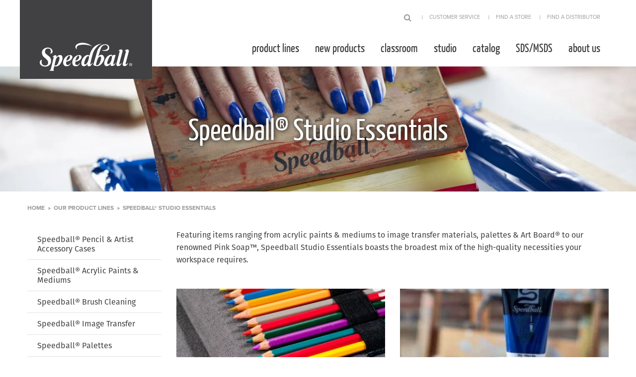

--- FILE ---
content_type: text/html; charset=UTF-8
request_url: https://www.speedballart.com/our-product-lines/speedball-studio-essentials/
body_size: 22767
content:
<!doctype html>

  <html class="no-js"  lang="en-US">

	<head>
		<meta charset="utf-8">
<script type="text/javascript">
/* <![CDATA[ */
var gform;gform||(document.addEventListener("gform_main_scripts_loaded",function(){gform.scriptsLoaded=!0}),document.addEventListener("gform/theme/scripts_loaded",function(){gform.themeScriptsLoaded=!0}),window.addEventListener("DOMContentLoaded",function(){gform.domLoaded=!0}),gform={domLoaded:!1,scriptsLoaded:!1,themeScriptsLoaded:!1,isFormEditor:()=>"function"==typeof InitializeEditor,callIfLoaded:function(o){return!(!gform.domLoaded||!gform.scriptsLoaded||!gform.themeScriptsLoaded&&!gform.isFormEditor()||(gform.isFormEditor()&&console.warn("The use of gform.initializeOnLoaded() is deprecated in the form editor context and will be removed in Gravity Forms 3.1."),o(),0))},initializeOnLoaded:function(o){gform.callIfLoaded(o)||(document.addEventListener("gform_main_scripts_loaded",()=>{gform.scriptsLoaded=!0,gform.callIfLoaded(o)}),document.addEventListener("gform/theme/scripts_loaded",()=>{gform.themeScriptsLoaded=!0,gform.callIfLoaded(o)}),window.addEventListener("DOMContentLoaded",()=>{gform.domLoaded=!0,gform.callIfLoaded(o)}))},hooks:{action:{},filter:{}},addAction:function(o,r,e,t){gform.addHook("action",o,r,e,t)},addFilter:function(o,r,e,t){gform.addHook("filter",o,r,e,t)},doAction:function(o){gform.doHook("action",o,arguments)},applyFilters:function(o){return gform.doHook("filter",o,arguments)},removeAction:function(o,r){gform.removeHook("action",o,r)},removeFilter:function(o,r,e){gform.removeHook("filter",o,r,e)},addHook:function(o,r,e,t,n){null==gform.hooks[o][r]&&(gform.hooks[o][r]=[]);var d=gform.hooks[o][r];null==n&&(n=r+"_"+d.length),gform.hooks[o][r].push({tag:n,callable:e,priority:t=null==t?10:t})},doHook:function(r,o,e){var t;if(e=Array.prototype.slice.call(e,1),null!=gform.hooks[r][o]&&((o=gform.hooks[r][o]).sort(function(o,r){return o.priority-r.priority}),o.forEach(function(o){"function"!=typeof(t=o.callable)&&(t=window[t]),"action"==r?t.apply(null,e):e[0]=t.apply(null,e)})),"filter"==r)return e[0]},removeHook:function(o,r,t,n){var e;null!=gform.hooks[o][r]&&(e=(e=gform.hooks[o][r]).filter(function(o,r,e){return!!(null!=n&&n!=o.tag||null!=t&&t!=o.priority)}),gform.hooks[o][r]=e)}});
/* ]]> */
</script>


		<!-- Force IE to use the latest rendering engine available -->
		<meta http-equiv="X-UA-Compatible" content="IE=edge">

		<!-- Mobile Meta -->
		<meta name="viewport" content="width=device-width, initial-scale=1.0">
		<meta class="foundation-mq">

		<!-- Pinterest Merchant -->
		<meta name="p:domain_verify" content="63114ebdff2c8adf8a7c2cc7197e10b1"/>

		<!-- If Site Icon isn't set in customizer -->
		
		<link rel="pingback" href="https://www.speedballart.com/xmlrpc.php">
		<link rel="stylesheet" type="text/css" href="https://cdnjs.cloudflare.com/ajax/libs/slick-carousel/1.8.1/slick.min.css"/>
		<link rel="stylesheet" type="text/css" href="https://cdnjs.cloudflare.com/ajax/libs/slick-carousel/1.8.1/slick-theme.min.css"/>

    <script type="text/javascript">
      var ajax_url = "https://www.speedballart.com/wp-admin/admin-ajax.php";
    </script>

		<meta name='robots' content='index, follow, max-image-preview:large, max-snippet:-1, max-video-preview:-1' />
	<style>img:is([sizes="auto" i], [sizes^="auto," i]) { contain-intrinsic-size: 3000px 1500px }</style>
	
<!-- Google Tag Manager for WordPress by gtm4wp.com -->
<script data-cfasync="false" data-pagespeed-no-defer>
	var gtm4wp_datalayer_name = "dataLayer";
	var dataLayer = dataLayer || [];
	const gtm4wp_use_sku_instead = false;
	const gtm4wp_currency = 'USD';
	const gtm4wp_product_per_impression = 10;
	const gtm4wp_clear_ecommerce = false;
	const gtm4wp_datalayer_max_timeout = 2000;
</script>
<!-- End Google Tag Manager for WordPress by gtm4wp.com -->
	<!-- This site is optimized with the Yoast SEO Premium plugin v26.2 (Yoast SEO v26.2) - https://yoast.com/wordpress/plugins/seo/ -->
	<title>Speedball® Studio Essentials - Speedball Art</title>
	<meta name="description" content="Featuring items ranging from acrylic paints &amp; mediums to image transfer materials, palettes &amp; Art Board® to our renowned Pink Soap™, Speedball Studio Essentials boasts the broadest mix of the high-quality necessities your workspace requires." />
	<link rel="canonical" href="https://www.speedballart.com/our-product-lines/speedball-studio-essentials/" />
	<meta property="og:locale" content="en_US" />
	<meta property="og:type" content="article" />
	<meta property="og:title" content="Speedball® Studio Essentials" />
	<meta property="og:description" content="Featuring items ranging from acrylic paints &amp; mediums to image transfer materials, palettes &amp; Art Board® to our renowned Pink Soap™, Speedball Studio Essentials boasts the broadest mix of the high-quality necessities your workspace requires." />
	<meta property="og:url" content="https://www.speedballart.com/our-product-lines/speedball-studio-essentials/" />
	<meta property="og:site_name" content="Speedball Art" />
	<meta property="article:modified_time" content="2025-07-29T21:01:17+00:00" />
	<meta name="twitter:card" content="summary_large_image" />
	<meta name="twitter:label1" content="Est. reading time" />
	<meta name="twitter:data1" content="1 minute" />
	<script type="application/ld+json" class="yoast-schema-graph">{"@context":"https://schema.org","@graph":[{"@type":"WebPage","@id":"https://www.speedballart.com/our-product-lines/speedball-studio-essentials/","url":"https://www.speedballart.com/our-product-lines/speedball-studio-essentials/","name":"Speedball® Studio Essentials - Speedball Art","isPartOf":{"@id":"https://www.speedballart.com/#website"},"datePublished":"2017-06-09T14:09:54+00:00","dateModified":"2025-07-29T21:01:17+00:00","description":"Featuring items ranging from acrylic paints & mediums to image transfer materials, palettes & Art Board® to our renowned Pink Soap™, Speedball Studio Essentials boasts the broadest mix of the high-quality necessities your workspace requires.","breadcrumb":{"@id":"https://www.speedballart.com/our-product-lines/speedball-studio-essentials/#breadcrumb"},"inLanguage":"en-US","potentialAction":[{"@type":"ReadAction","target":["https://www.speedballart.com/our-product-lines/speedball-studio-essentials/"]}]},{"@type":"BreadcrumbList","@id":"https://www.speedballart.com/our-product-lines/speedball-studio-essentials/#breadcrumb","itemListElement":[{"@type":"ListItem","position":1,"name":"Home","item":"https://www.speedballart.com/"},{"@type":"ListItem","position":2,"name":"Our Product Lines","item":"https://www.speedballart.com/our-product-lines/"},{"@type":"ListItem","position":3,"name":"Speedball® Studio Essentials"}]},{"@type":"WebSite","@id":"https://www.speedballart.com/#website","url":"https://www.speedballart.com/","name":"Speedball Art","description":"We serve as the trusted brand of choice and a catalyst for inspiration, community, and accessibility for artists all over the world.","potentialAction":[{"@type":"SearchAction","target":{"@type":"EntryPoint","urlTemplate":"https://www.speedballart.com/?s={search_term_string}"},"query-input":{"@type":"PropertyValueSpecification","valueRequired":true,"valueName":"search_term_string"}}],"inLanguage":"en-US"}]}</script>
	<!-- / Yoast SEO Premium plugin. -->


<link rel='dns-prefetch' href='//www.google.com' />
<link rel='dns-prefetch' href='//use.typekit.net' />
<link rel="alternate" type="application/rss+xml" title="Speedball Art &raquo; Feed" href="https://www.speedballart.com/feed/" />
<link rel="alternate" type="application/rss+xml" title="Speedball Art &raquo; Comments Feed" href="https://www.speedballart.com/comments/feed/" />
<link rel="alternate" type="text/calendar" title="Speedball Art &raquo; iCal Feed" href="https://www.speedballart.com/events/?ical=1" />
<script type="text/javascript">
/* <![CDATA[ */
window._wpemojiSettings = {"baseUrl":"https:\/\/s.w.org\/images\/core\/emoji\/16.0.1\/72x72\/","ext":".png","svgUrl":"https:\/\/s.w.org\/images\/core\/emoji\/16.0.1\/svg\/","svgExt":".svg","source":{"concatemoji":"https:\/\/www.speedballart.com\/wp-includes\/js\/wp-emoji-release.min.js?ver=6.8.3"}};
/*! This file is auto-generated */
!function(s,n){var o,i,e;function c(e){try{var t={supportTests:e,timestamp:(new Date).valueOf()};sessionStorage.setItem(o,JSON.stringify(t))}catch(e){}}function p(e,t,n){e.clearRect(0,0,e.canvas.width,e.canvas.height),e.fillText(t,0,0);var t=new Uint32Array(e.getImageData(0,0,e.canvas.width,e.canvas.height).data),a=(e.clearRect(0,0,e.canvas.width,e.canvas.height),e.fillText(n,0,0),new Uint32Array(e.getImageData(0,0,e.canvas.width,e.canvas.height).data));return t.every(function(e,t){return e===a[t]})}function u(e,t){e.clearRect(0,0,e.canvas.width,e.canvas.height),e.fillText(t,0,0);for(var n=e.getImageData(16,16,1,1),a=0;a<n.data.length;a++)if(0!==n.data[a])return!1;return!0}function f(e,t,n,a){switch(t){case"flag":return n(e,"\ud83c\udff3\ufe0f\u200d\u26a7\ufe0f","\ud83c\udff3\ufe0f\u200b\u26a7\ufe0f")?!1:!n(e,"\ud83c\udde8\ud83c\uddf6","\ud83c\udde8\u200b\ud83c\uddf6")&&!n(e,"\ud83c\udff4\udb40\udc67\udb40\udc62\udb40\udc65\udb40\udc6e\udb40\udc67\udb40\udc7f","\ud83c\udff4\u200b\udb40\udc67\u200b\udb40\udc62\u200b\udb40\udc65\u200b\udb40\udc6e\u200b\udb40\udc67\u200b\udb40\udc7f");case"emoji":return!a(e,"\ud83e\udedf")}return!1}function g(e,t,n,a){var r="undefined"!=typeof WorkerGlobalScope&&self instanceof WorkerGlobalScope?new OffscreenCanvas(300,150):s.createElement("canvas"),o=r.getContext("2d",{willReadFrequently:!0}),i=(o.textBaseline="top",o.font="600 32px Arial",{});return e.forEach(function(e){i[e]=t(o,e,n,a)}),i}function t(e){var t=s.createElement("script");t.src=e,t.defer=!0,s.head.appendChild(t)}"undefined"!=typeof Promise&&(o="wpEmojiSettingsSupports",i=["flag","emoji"],n.supports={everything:!0,everythingExceptFlag:!0},e=new Promise(function(e){s.addEventListener("DOMContentLoaded",e,{once:!0})}),new Promise(function(t){var n=function(){try{var e=JSON.parse(sessionStorage.getItem(o));if("object"==typeof e&&"number"==typeof e.timestamp&&(new Date).valueOf()<e.timestamp+604800&&"object"==typeof e.supportTests)return e.supportTests}catch(e){}return null}();if(!n){if("undefined"!=typeof Worker&&"undefined"!=typeof OffscreenCanvas&&"undefined"!=typeof URL&&URL.createObjectURL&&"undefined"!=typeof Blob)try{var e="postMessage("+g.toString()+"("+[JSON.stringify(i),f.toString(),p.toString(),u.toString()].join(",")+"));",a=new Blob([e],{type:"text/javascript"}),r=new Worker(URL.createObjectURL(a),{name:"wpTestEmojiSupports"});return void(r.onmessage=function(e){c(n=e.data),r.terminate(),t(n)})}catch(e){}c(n=g(i,f,p,u))}t(n)}).then(function(e){for(var t in e)n.supports[t]=e[t],n.supports.everything=n.supports.everything&&n.supports[t],"flag"!==t&&(n.supports.everythingExceptFlag=n.supports.everythingExceptFlag&&n.supports[t]);n.supports.everythingExceptFlag=n.supports.everythingExceptFlag&&!n.supports.flag,n.DOMReady=!1,n.readyCallback=function(){n.DOMReady=!0}}).then(function(){return e}).then(function(){var e;n.supports.everything||(n.readyCallback(),(e=n.source||{}).concatemoji?t(e.concatemoji):e.wpemoji&&e.twemoji&&(t(e.twemoji),t(e.wpemoji)))}))}((window,document),window._wpemojiSettings);
/* ]]> */
</script>
<link rel='stylesheet' id='wc-authorize-net-cim-credit-card-checkout-block-css' href='https://www.speedballart.com/wp-content/plugins/woocommerce-gateway-authorize-net-cim/assets/css/blocks/wc-authorize-net-cim-checkout-block.css?ver=3.10.13' type='text/css' media='all' />
<link rel='stylesheet' id='wc-authorize-net-cim-echeck-checkout-block-css' href='https://www.speedballart.com/wp-content/plugins/woocommerce-gateway-authorize-net-cim/assets/css/blocks/wc-authorize-net-cim-checkout-block.css?ver=3.10.13' type='text/css' media='all' />
<link rel='stylesheet' id='remodal-css' href='https://www.speedballart.com/wp-content/plugins/wp-google-maps-pro/lib/remodal.css?ver=6.8.3' type='text/css' media='all' />
<link rel='stylesheet' id='remodal-default-theme-css' href='https://www.speedballart.com/wp-content/plugins/wp-google-maps-pro/lib/remodal-default-theme.css?ver=6.8.3' type='text/css' media='all' />
<link rel='stylesheet' id='wpgmza-marker-library-dialog-css' href='https://www.speedballart.com/wp-content/plugins/wp-google-maps-pro/css/marker-library-dialog.css?ver=6.8.3' type='text/css' media='all' />
<link rel='stylesheet' id='sbi_styles-css' href='https://www.speedballart.com/wp-content/plugins/instagram-feed/css/sbi-styles.min.css?ver=6.9.1' type='text/css' media='all' />
<style id='wp-emoji-styles-inline-css' type='text/css'>

	img.wp-smiley, img.emoji {
		display: inline !important;
		border: none !important;
		box-shadow: none !important;
		height: 1em !important;
		width: 1em !important;
		margin: 0 0.07em !important;
		vertical-align: -0.1em !important;
		background: none !important;
		padding: 0 !important;
	}
</style>
<link rel='stylesheet' id='wp-block-library-css' href='https://www.speedballart.com/wp-includes/css/dist/block-library/style.min.css?ver=6.8.3' type='text/css' media='all' />
<style id='classic-theme-styles-inline-css' type='text/css'>
/*! This file is auto-generated */
.wp-block-button__link{color:#fff;background-color:#32373c;border-radius:9999px;box-shadow:none;text-decoration:none;padding:calc(.667em + 2px) calc(1.333em + 2px);font-size:1.125em}.wp-block-file__button{background:#32373c;color:#fff;text-decoration:none}
</style>
<style id='global-styles-inline-css' type='text/css'>
:root{--wp--preset--aspect-ratio--square: 1;--wp--preset--aspect-ratio--4-3: 4/3;--wp--preset--aspect-ratio--3-4: 3/4;--wp--preset--aspect-ratio--3-2: 3/2;--wp--preset--aspect-ratio--2-3: 2/3;--wp--preset--aspect-ratio--16-9: 16/9;--wp--preset--aspect-ratio--9-16: 9/16;--wp--preset--color--black: #000000;--wp--preset--color--cyan-bluish-gray: #abb8c3;--wp--preset--color--white: #ffffff;--wp--preset--color--pale-pink: #f78da7;--wp--preset--color--vivid-red: #cf2e2e;--wp--preset--color--luminous-vivid-orange: #ff6900;--wp--preset--color--luminous-vivid-amber: #fcb900;--wp--preset--color--light-green-cyan: #7bdcb5;--wp--preset--color--vivid-green-cyan: #00d084;--wp--preset--color--pale-cyan-blue: #8ed1fc;--wp--preset--color--vivid-cyan-blue: #0693e3;--wp--preset--color--vivid-purple: #9b51e0;--wp--preset--gradient--vivid-cyan-blue-to-vivid-purple: linear-gradient(135deg,rgba(6,147,227,1) 0%,rgb(155,81,224) 100%);--wp--preset--gradient--light-green-cyan-to-vivid-green-cyan: linear-gradient(135deg,rgb(122,220,180) 0%,rgb(0,208,130) 100%);--wp--preset--gradient--luminous-vivid-amber-to-luminous-vivid-orange: linear-gradient(135deg,rgba(252,185,0,1) 0%,rgba(255,105,0,1) 100%);--wp--preset--gradient--luminous-vivid-orange-to-vivid-red: linear-gradient(135deg,rgba(255,105,0,1) 0%,rgb(207,46,46) 100%);--wp--preset--gradient--very-light-gray-to-cyan-bluish-gray: linear-gradient(135deg,rgb(238,238,238) 0%,rgb(169,184,195) 100%);--wp--preset--gradient--cool-to-warm-spectrum: linear-gradient(135deg,rgb(74,234,220) 0%,rgb(151,120,209) 20%,rgb(207,42,186) 40%,rgb(238,44,130) 60%,rgb(251,105,98) 80%,rgb(254,248,76) 100%);--wp--preset--gradient--blush-light-purple: linear-gradient(135deg,rgb(255,206,236) 0%,rgb(152,150,240) 100%);--wp--preset--gradient--blush-bordeaux: linear-gradient(135deg,rgb(254,205,165) 0%,rgb(254,45,45) 50%,rgb(107,0,62) 100%);--wp--preset--gradient--luminous-dusk: linear-gradient(135deg,rgb(255,203,112) 0%,rgb(199,81,192) 50%,rgb(65,88,208) 100%);--wp--preset--gradient--pale-ocean: linear-gradient(135deg,rgb(255,245,203) 0%,rgb(182,227,212) 50%,rgb(51,167,181) 100%);--wp--preset--gradient--electric-grass: linear-gradient(135deg,rgb(202,248,128) 0%,rgb(113,206,126) 100%);--wp--preset--gradient--midnight: linear-gradient(135deg,rgb(2,3,129) 0%,rgb(40,116,252) 100%);--wp--preset--font-size--small: 13px;--wp--preset--font-size--medium: 20px;--wp--preset--font-size--large: 36px;--wp--preset--font-size--x-large: 42px;--wp--preset--spacing--20: 0.44rem;--wp--preset--spacing--30: 0.67rem;--wp--preset--spacing--40: 1rem;--wp--preset--spacing--50: 1.5rem;--wp--preset--spacing--60: 2.25rem;--wp--preset--spacing--70: 3.38rem;--wp--preset--spacing--80: 5.06rem;--wp--preset--shadow--natural: 6px 6px 9px rgba(0, 0, 0, 0.2);--wp--preset--shadow--deep: 12px 12px 50px rgba(0, 0, 0, 0.4);--wp--preset--shadow--sharp: 6px 6px 0px rgba(0, 0, 0, 0.2);--wp--preset--shadow--outlined: 6px 6px 0px -3px rgba(255, 255, 255, 1), 6px 6px rgba(0, 0, 0, 1);--wp--preset--shadow--crisp: 6px 6px 0px rgba(0, 0, 0, 1);}:where(.is-layout-flex){gap: 0.5em;}:where(.is-layout-grid){gap: 0.5em;}body .is-layout-flex{display: flex;}.is-layout-flex{flex-wrap: wrap;align-items: center;}.is-layout-flex > :is(*, div){margin: 0;}body .is-layout-grid{display: grid;}.is-layout-grid > :is(*, div){margin: 0;}:where(.wp-block-columns.is-layout-flex){gap: 2em;}:where(.wp-block-columns.is-layout-grid){gap: 2em;}:where(.wp-block-post-template.is-layout-flex){gap: 1.25em;}:where(.wp-block-post-template.is-layout-grid){gap: 1.25em;}.has-black-color{color: var(--wp--preset--color--black) !important;}.has-cyan-bluish-gray-color{color: var(--wp--preset--color--cyan-bluish-gray) !important;}.has-white-color{color: var(--wp--preset--color--white) !important;}.has-pale-pink-color{color: var(--wp--preset--color--pale-pink) !important;}.has-vivid-red-color{color: var(--wp--preset--color--vivid-red) !important;}.has-luminous-vivid-orange-color{color: var(--wp--preset--color--luminous-vivid-orange) !important;}.has-luminous-vivid-amber-color{color: var(--wp--preset--color--luminous-vivid-amber) !important;}.has-light-green-cyan-color{color: var(--wp--preset--color--light-green-cyan) !important;}.has-vivid-green-cyan-color{color: var(--wp--preset--color--vivid-green-cyan) !important;}.has-pale-cyan-blue-color{color: var(--wp--preset--color--pale-cyan-blue) !important;}.has-vivid-cyan-blue-color{color: var(--wp--preset--color--vivid-cyan-blue) !important;}.has-vivid-purple-color{color: var(--wp--preset--color--vivid-purple) !important;}.has-black-background-color{background-color: var(--wp--preset--color--black) !important;}.has-cyan-bluish-gray-background-color{background-color: var(--wp--preset--color--cyan-bluish-gray) !important;}.has-white-background-color{background-color: var(--wp--preset--color--white) !important;}.has-pale-pink-background-color{background-color: var(--wp--preset--color--pale-pink) !important;}.has-vivid-red-background-color{background-color: var(--wp--preset--color--vivid-red) !important;}.has-luminous-vivid-orange-background-color{background-color: var(--wp--preset--color--luminous-vivid-orange) !important;}.has-luminous-vivid-amber-background-color{background-color: var(--wp--preset--color--luminous-vivid-amber) !important;}.has-light-green-cyan-background-color{background-color: var(--wp--preset--color--light-green-cyan) !important;}.has-vivid-green-cyan-background-color{background-color: var(--wp--preset--color--vivid-green-cyan) !important;}.has-pale-cyan-blue-background-color{background-color: var(--wp--preset--color--pale-cyan-blue) !important;}.has-vivid-cyan-blue-background-color{background-color: var(--wp--preset--color--vivid-cyan-blue) !important;}.has-vivid-purple-background-color{background-color: var(--wp--preset--color--vivid-purple) !important;}.has-black-border-color{border-color: var(--wp--preset--color--black) !important;}.has-cyan-bluish-gray-border-color{border-color: var(--wp--preset--color--cyan-bluish-gray) !important;}.has-white-border-color{border-color: var(--wp--preset--color--white) !important;}.has-pale-pink-border-color{border-color: var(--wp--preset--color--pale-pink) !important;}.has-vivid-red-border-color{border-color: var(--wp--preset--color--vivid-red) !important;}.has-luminous-vivid-orange-border-color{border-color: var(--wp--preset--color--luminous-vivid-orange) !important;}.has-luminous-vivid-amber-border-color{border-color: var(--wp--preset--color--luminous-vivid-amber) !important;}.has-light-green-cyan-border-color{border-color: var(--wp--preset--color--light-green-cyan) !important;}.has-vivid-green-cyan-border-color{border-color: var(--wp--preset--color--vivid-green-cyan) !important;}.has-pale-cyan-blue-border-color{border-color: var(--wp--preset--color--pale-cyan-blue) !important;}.has-vivid-cyan-blue-border-color{border-color: var(--wp--preset--color--vivid-cyan-blue) !important;}.has-vivid-purple-border-color{border-color: var(--wp--preset--color--vivid-purple) !important;}.has-vivid-cyan-blue-to-vivid-purple-gradient-background{background: var(--wp--preset--gradient--vivid-cyan-blue-to-vivid-purple) !important;}.has-light-green-cyan-to-vivid-green-cyan-gradient-background{background: var(--wp--preset--gradient--light-green-cyan-to-vivid-green-cyan) !important;}.has-luminous-vivid-amber-to-luminous-vivid-orange-gradient-background{background: var(--wp--preset--gradient--luminous-vivid-amber-to-luminous-vivid-orange) !important;}.has-luminous-vivid-orange-to-vivid-red-gradient-background{background: var(--wp--preset--gradient--luminous-vivid-orange-to-vivid-red) !important;}.has-very-light-gray-to-cyan-bluish-gray-gradient-background{background: var(--wp--preset--gradient--very-light-gray-to-cyan-bluish-gray) !important;}.has-cool-to-warm-spectrum-gradient-background{background: var(--wp--preset--gradient--cool-to-warm-spectrum) !important;}.has-blush-light-purple-gradient-background{background: var(--wp--preset--gradient--blush-light-purple) !important;}.has-blush-bordeaux-gradient-background{background: var(--wp--preset--gradient--blush-bordeaux) !important;}.has-luminous-dusk-gradient-background{background: var(--wp--preset--gradient--luminous-dusk) !important;}.has-pale-ocean-gradient-background{background: var(--wp--preset--gradient--pale-ocean) !important;}.has-electric-grass-gradient-background{background: var(--wp--preset--gradient--electric-grass) !important;}.has-midnight-gradient-background{background: var(--wp--preset--gradient--midnight) !important;}.has-small-font-size{font-size: var(--wp--preset--font-size--small) !important;}.has-medium-font-size{font-size: var(--wp--preset--font-size--medium) !important;}.has-large-font-size{font-size: var(--wp--preset--font-size--large) !important;}.has-x-large-font-size{font-size: var(--wp--preset--font-size--x-large) !important;}
:where(.wp-block-post-template.is-layout-flex){gap: 1.25em;}:where(.wp-block-post-template.is-layout-grid){gap: 1.25em;}
:where(.wp-block-columns.is-layout-flex){gap: 2em;}:where(.wp-block-columns.is-layout-grid){gap: 2em;}
:root :where(.wp-block-pullquote){font-size: 1.5em;line-height: 1.6;}
</style>
<link rel='stylesheet' id='foobox-free-min-css' href='https://www.speedballart.com/wp-content/plugins/foobox-image-lightbox/free/css/foobox.free.min.css?ver=2.7.35' type='text/css' media='all' />
<link rel='stylesheet' id='ctct_form_styles-css' href='https://www.speedballart.com/wp-content/plugins/constant-contact-forms/assets/css/style.css?ver=2.13.0' type='text/css' media='all' />
<link rel='stylesheet' id='siteorigin-panels-front-css' href='https://www.speedballart.com/wp-content/plugins/siteorigin-panels/css/front-flex.min.css?ver=2.33.3' type='text/css' media='all' />
<link rel='stylesheet' id='woocommerce-layout-css' href='https://www.speedballart.com/wp-content/plugins/woocommerce/assets/css/woocommerce-layout.css?ver=10.3.3' type='text/css' media='all' />
<link rel='stylesheet' id='woocommerce-smallscreen-css' href='https://www.speedballart.com/wp-content/plugins/woocommerce/assets/css/woocommerce-smallscreen.css?ver=10.3.3' type='text/css' media='only screen and (max-width: 768px)' />
<link rel='stylesheet' id='woocommerce-general-css' href='https://www.speedballart.com/wp-content/plugins/woocommerce/assets/css/woocommerce.css?ver=10.3.3' type='text/css' media='all' />
<style id='woocommerce-inline-inline-css' type='text/css'>
.woocommerce form .form-row .required { visibility: visible; }
</style>
<link rel='stylesheet' id='brands-styles-css' href='https://www.speedballart.com/wp-content/plugins/woocommerce/assets/css/brands.css?ver=10.3.3' type='text/css' media='all' />
<link rel='stylesheet' id='sv-wc-payment-gateway-payment-form-v5_15_12-css' href='https://www.speedballart.com/wp-content/plugins/woocommerce-gateway-authorize-net-cim/vendor/skyverge/wc-plugin-framework/woocommerce/payment-gateway/assets/css/frontend/sv-wc-payment-gateway-payment-form.min.css?ver=5.15.12' type='text/css' media='all' />
<link rel='stylesheet' id='typekit-css' href='https://use.typekit.net/dbb2bmf.css?ver=6.8.3' type='text/css' media='all' />
<link rel='stylesheet' id='site-css-css' href='https://www.speedballart.com/wp-content/themes/JointsWP/assets/css/style.min.css?ver=6.8.3' type='text/css' media='all' />
<script type="text/javascript" src="https://www.speedballart.com/wp-includes/js/jquery/jquery.min.js?ver=3.7.1" id="jquery-core-js"></script>
<script type="text/javascript" src="https://www.speedballart.com/wp-includes/js/jquery/jquery-migrate.min.js?ver=3.4.1" id="jquery-migrate-js"></script>
<script type="text/javascript" src="https://www.speedballart.com/wp-content/plugins/wp-google-maps-pro/lib/remodal.min.js?ver=6.8.3" id="remodal-js"></script>
<script type="text/javascript" src="https://www.speedballart.com/wp-content/plugins/woocommerce/assets/js/jquery-blockui/jquery.blockUI.min.js?ver=2.7.0-wc.10.3.3" id="wc-jquery-blockui-js" defer="defer" data-wp-strategy="defer"></script>
<script type="text/javascript" id="wc-add-to-cart-js-extra">
/* <![CDATA[ */
var wc_add_to_cart_params = {"ajax_url":"\/wp-admin\/admin-ajax.php","wc_ajax_url":"\/?wc-ajax=%%endpoint%%","i18n_view_cart":"View cart","cart_url":"https:\/\/www.speedballart.com\/cart\/","is_cart":"","cart_redirect_after_add":"no"};
/* ]]> */
</script>
<script type="text/javascript" src="https://www.speedballart.com/wp-content/plugins/woocommerce/assets/js/frontend/add-to-cart.min.js?ver=10.3.3" id="wc-add-to-cart-js" defer="defer" data-wp-strategy="defer"></script>
<script type="text/javascript" src="https://www.speedballart.com/wp-content/plugins/woocommerce/assets/js/js-cookie/js.cookie.min.js?ver=2.1.4-wc.10.3.3" id="wc-js-cookie-js" defer="defer" data-wp-strategy="defer"></script>
<script type="text/javascript" id="woocommerce-js-extra">
/* <![CDATA[ */
var woocommerce_params = {"ajax_url":"\/wp-admin\/admin-ajax.php","wc_ajax_url":"\/?wc-ajax=%%endpoint%%","i18n_password_show":"Show password","i18n_password_hide":"Hide password"};
/* ]]> */
</script>
<script type="text/javascript" src="https://www.speedballart.com/wp-content/plugins/woocommerce/assets/js/frontend/woocommerce.min.js?ver=10.3.3" id="woocommerce-js" defer="defer" data-wp-strategy="defer"></script>
<script type="text/javascript" id="wpgmza_data-js-extra">
/* <![CDATA[ */
var wpgmza_google_api_status = {"message":"Enqueued","code":"ENQUEUED"};
/* ]]> */
</script>
<script type="text/javascript" src="https://www.speedballart.com/wp-content/plugins/wp-google-maps/wpgmza_data.js?ver=6.8.3" id="wpgmza_data-js"></script>
<script type="text/javascript" id="foobox-free-min-js-before">
/* <![CDATA[ */
/* Run FooBox FREE (v2.7.35) */
var FOOBOX = window.FOOBOX = {
	ready: true,
	disableOthers: false,
	o: {wordpress: { enabled: true }, countMessage:'image %index of %total', captions: { dataTitle: ["captionTitle","title"], dataDesc: ["captionDesc","description"] }, rel: '', excludes:'.fbx-link,.nofoobox,.nolightbox,a[href*="pinterest.com/pin/create/button/"]', affiliate : { enabled: false }},
	selectors: [
		".foogallery-container.foogallery-lightbox-foobox", ".foogallery-container.foogallery-lightbox-foobox-free", ".gallery", ".wp-block-gallery", ".wp-caption", ".wp-block-image", "a:has(img[class*=wp-image-])", ".foobox"
	],
	pre: function( $ ){
		// Custom JavaScript (Pre)
		
	},
	post: function( $ ){
		// Custom JavaScript (Post)
		
		// Custom Captions Code
		
	},
	custom: function( $ ){
		// Custom Extra JS
		
	}
};
/* ]]> */
</script>
<script type="text/javascript" src="https://www.speedballart.com/wp-content/plugins/foobox-image-lightbox/free/js/foobox.free.min.js?ver=2.7.35" id="foobox-free-min-js"></script>
<link rel="https://api.w.org/" href="https://www.speedballart.com/wp-json/" /><link rel="alternate" title="JSON" type="application/json" href="https://www.speedballart.com/wp-json/wp/v2/pages/47" /><link rel='shortlink' href='https://www.speedballart.com/?p=47' />
<link rel="alternate" title="oEmbed (JSON)" type="application/json+oembed" href="https://www.speedballart.com/wp-json/oembed/1.0/embed?url=https%3A%2F%2Fwww.speedballart.com%2Four-product-lines%2Fspeedball-studio-essentials%2F" />
<link rel="alternate" title="oEmbed (XML)" type="text/xml+oembed" href="https://www.speedballart.com/wp-json/oembed/1.0/embed?url=https%3A%2F%2Fwww.speedballart.com%2Four-product-lines%2Fspeedball-studio-essentials%2F&#038;format=xml" />
<meta name="tec-api-version" content="v1"><meta name="tec-api-origin" content="https://www.speedballart.com"><link rel="alternate" href="https://www.speedballart.com/wp-json/tribe/events/v1/" />
<!-- Google Tag Manager for WordPress by gtm4wp.com -->
<!-- GTM Container placement set to automatic -->
<script data-cfasync="false" data-pagespeed-no-defer>
	var dataLayer_content = {"pagePostType":"page","pagePostType2":"single-page","pagePostAuthor":"wildfire"};
	dataLayer.push( dataLayer_content );
</script>
<script data-cfasync="false" data-pagespeed-no-defer>
(function(w,d,s,l,i){w[l]=w[l]||[];w[l].push({'gtm.start':
new Date().getTime(),event:'gtm.js'});var f=d.getElementsByTagName(s)[0],
j=d.createElement(s),dl=l!='dataLayer'?'&l='+l:'';j.async=true;j.src=
'//www.googletagmanager.com/gtm.js?id='+i+dl;f.parentNode.insertBefore(j,f);
})(window,document,'script','dataLayer','GTM-KWJK388');
</script>
<!-- End Google Tag Manager for WordPress by gtm4wp.com -->	<noscript><style>.woocommerce-product-gallery{ opacity: 1 !important; }</style></noscript>
	<style media="all" id="siteorigin-panels-layouts-head">/* Layout 47 */ #pgc-47-0-0 { width:100%;width:calc(100% - ( 0 * 30px ) ) } #pl-47 .so-panel { margin-bottom:30px } #pl-47 .so-panel:last-of-type { margin-bottom:0px } @media (max-width:640px){ #pg-47-0.panel-no-style, #pg-47-0.panel-has-style > .panel-row-style, #pg-47-0 { -webkit-flex-direction:column;-ms-flex-direction:column;flex-direction:column } #pg-47-0 > .panel-grid-cell , #pg-47-0 > .panel-row-style > .panel-grid-cell { width:100%;margin-right:0 } #pl-47 .panel-grid-cell { padding:0 } #pl-47 .panel-grid .panel-grid-cell-empty { display:none } #pl-47 .panel-grid .panel-grid-cell-mobile-last { margin-bottom:0px }  } </style><link rel="icon" href="https://www.speedballart.com/wp-content/uploads/2017/10/cropped-speedball-150x150.png" sizes="32x32" />
<link rel="icon" href="https://www.speedballart.com/wp-content/uploads/2017/10/cropped-speedball-300x300.png" sizes="192x192" />
<link rel="apple-touch-icon" href="https://www.speedballart.com/wp-content/uploads/2017/10/cropped-speedball-300x300.png" />
<meta name="msapplication-TileImage" content="https://www.speedballart.com/wp-content/uploads/2017/10/cropped-speedball-300x300.png" />
		<style type="text/css" id="wp-custom-css">
			.limited ul li a {
	text-decoration: none;
}

@media screen and (max-width: 639px) {
	#sb_instagram {
		margin-bottom: 1rem;
	}
  .social-media-box-headings h2 {
      font-size: 2.125rem !important;
  }
}

.page-id-37695 .widget_modal-widget {
    height: 70px;
    font-size: 20px;
}		</style>
		
		<!-- Drop Google Analytics here -->
		<!-- end analytics -->

	</head>

	<!-- Uncomment this line if using the Off-Canvas Menu -->

	<body class="wp-singular page-template-default page page-id-47 page-parent page-child parent-pageid-13 wp-theme-JointsWP theme-JointsWP siteorigin-panels siteorigin-panels-before-js woocommerce-no-js tribe-no-js ctct-JointsWP">

		<a class="accessible show-for-sr" href="#content">[Skip to Content]</a>

		<div class="off-canvas-wrapper">

			<div class="off-canvas position-right" id="off-canvas" data-off-canvas>
	<ul id="menu-main-menu" class="vertical menu" data-accordion-menu><li id="menu-item-1628" class="menu-item menu-item-type-post_type menu-item-object-page current-page-ancestor current-menu-ancestor current-menu-parent current-page-parent current_page_parent current_page_ancestor menu-item-has-children menu-item-1628"><a href="https://www.speedballart.com/our-product-lines/">Product Lines</a>
<ul class="vertical menu">
	<li id="menu-item-10529" class="menu-item menu-item-type-post_type menu-item-object-page menu-item-has-children menu-item-10529"><a href="https://www.speedballart.com/our-product-lines/speedball-printmaking/">Printmaking</a>
	<ul class="vertical menu">
		<li id="menu-item-1634" class="menu-item menu-item-type-post_type menu-item-object-page menu-item-1634"><a href="https://www.speedballart.com/our-product-lines/speedball-printmaking/speedball-blockrelief-printing/">Block Printing</a></li>
		<li id="menu-item-1637" class="menu-item menu-item-type-post_type menu-item-object-page menu-item-1637"><a href="https://www.speedballart.com/our-product-lines/speedball-printmaking/speedball-screen-printing/">Screen Printing</a></li>
		<li id="menu-item-1629" class="menu-item menu-item-type-post_type menu-item-object-page menu-item-1629"><a href="https://www.speedballart.com/our-product-lines/speedball-printmaking/akua-printmaking/">Akua Printmaking</a></li>
		<li id="menu-item-3801" class="menu-item menu-item-type-post_type menu-item-object-page menu-item-3801"><a href="https://www.speedballart.com/our-product-lines/speedball-printmaking/speedball-gel-printing-plates/">Gel Printing Plates</a></li>
	</ul>
</li>
	<li id="menu-item-1635" class="menu-item menu-item-type-post_type menu-item-object-page menu-item-1635"><a href="https://www.speedballart.com/our-product-lines/speedball-ceramics/">Ceramics</a></li>
	<li id="menu-item-1636" class="menu-item menu-item-type-post_type menu-item-object-page menu-item-1636"><a href="https://www.speedballart.com/our-product-lines/speedball-calligraphy-illustration/">Calligraphy &#038; Illustration</a></li>
	<li id="menu-item-10565" class="menu-item menu-item-type-post_type menu-item-object-page menu-item-has-children menu-item-10565"><a href="https://www.speedballart.com/our-product-lines/paper/">Paper</a>
	<ul class="vertical menu">
		<li id="menu-item-1630" class="menu-item menu-item-type-post_type menu-item-object-page menu-item-1630"><a href="https://www.speedballart.com/our-product-lines/paper/arnhem-1618/">Arnhem 1618 Paper</a></li>
		<li id="menu-item-1632" class="menu-item menu-item-type-post_type menu-item-object-page menu-item-1632"><a href="https://www.speedballart.com/our-product-lines/paper/bienfang-paper/">Bienfang Paper</a></li>
		<li id="menu-item-10567" class="menu-item menu-item-type-post_type menu-item-object-page menu-item-10567"><a href="https://www.speedballart.com/our-product-lines/paper/fluid-fluid-100-watercolor-paper/">Fluid &#038; Fluid 100 Watercolor Paper</a></li>
		<li id="menu-item-10566" class="menu-item menu-item-type-post_type menu-item-object-page menu-item-10566"><a href="https://www.speedballart.com/our-product-lines/paper/artist-journals-sketchbooks/">Artist Journals &#038; Sketchbooks</a></li>
		<li id="menu-item-10568" class="menu-item menu-item-type-post_type menu-item-object-page menu-item-10568"><a href="https://www.speedballart.com/our-product-lines/paper/pastel-premier/">Pastel Premier</a></li>
		<li id="menu-item-10569" class="menu-item menu-item-type-post_type menu-item-object-page menu-item-10569"><a href="https://www.speedballart.com/our-product-lines/paper/folia/">Folia</a></li>
	</ul>
</li>
	<li id="menu-item-10591" class="menu-item menu-item-type-post_type menu-item-object-page menu-item-10591"><a href="https://www.speedballart.com/our-product-lines/artgraf-by-viarco/">ArtGraf by Viarco</a></li>
	<li id="menu-item-10595" class="menu-item menu-item-type-post_type menu-item-object-page menu-item-10595"><a href="https://www.speedballart.com/our-product-lines/willow-charcoal-by-p-h-coates/">Willow Charcoal by Coate</a></li>
	<li id="menu-item-1631" class="menu-item menu-item-type-post_type menu-item-object-page menu-item-1631"><a href="https://www.speedballart.com/our-product-lines/best-test/">Best-Test</a></li>
	<li id="menu-item-1633" class="menu-item menu-item-type-post_type menu-item-object-page menu-item-1633"><a href="https://www.speedballart.com/our-product-lines/mona-lisa-meta-leaf/">Mona Lisa Meta Leaf</a></li>
	<li id="menu-item-1638" class="menu-item menu-item-type-post_type menu-item-object-page current-menu-item page_item page-item-47 current_page_item menu-item-1638"><a href="https://www.speedballart.com/our-product-lines/speedball-studio-essentials/" aria-current="page">Studio Essentials</a></li>
</ul>
</li>
<li id="menu-item-1639" class="menu-item menu-item-type-post_type menu-item-object-page menu-item-1639"><a href="https://www.speedballart.com/new-products/">New Products</a></li>
<li id="menu-item-1651" class="menu-item menu-item-type-post_type menu-item-object-page menu-item-has-children menu-item-1651"><a href="https://www.speedballart.com/speedball-classroom/">Classroom</a>
<ul class="vertical menu">
	<li id="menu-item-1653" class="menu-item menu-item-type-post_type menu-item-object-page menu-item-1653"><a href="https://www.speedballart.com/speedball-classroom/lesson-plans/">Lesson Plans</a></li>
</ul>
</li>
<li id="menu-item-1654" class="menu-item menu-item-type-post_type menu-item-object-page menu-item-has-children menu-item-1654"><a href="https://www.speedballart.com/speedball-studio/">Studio</a>
<ul class="vertical menu">
	<li id="menu-item-5168" class="menu-item menu-item-type-post_type_archive menu-item-object-wf-artist menu-item-5168"><a href="https://www.speedballart.com/pro-artist-network/">Professional Artist Network</a></li>
	<li id="menu-item-5674" class="menu-item menu-item-type-post_type menu-item-object-page menu-item-5674"><a href="https://www.speedballart.com/demonstrations-workshops/">Demonstrations &#038; Workshops</a></li>
	<li id="menu-item-27698" class="menu-item menu-item-type-custom menu-item-object-custom menu-item-27698"><a href="https://www.speedballart.com/collaboration/">Collaboration</a></li>
</ul>
</li>
<li id="menu-item-1666" class="menu-item menu-item-type-post_type menu-item-object-page menu-item-1666"><a href="https://www.speedballart.com/catalog/">Catalog</a></li>
<li id="menu-item-1674" class="uppercase menu-item menu-item-type-post_type menu-item-object-page menu-item-1674"><a href="https://www.speedballart.com/msdssds-information/">SDS/MSDS</a></li>
<li id="menu-item-1647" class="menu-item menu-item-type-post_type menu-item-object-page menu-item-has-children menu-item-1647"><a href="https://www.speedballart.com/about-us/">About Us</a>
<ul class="vertical menu">
	<li id="menu-item-1650" class="menu-item menu-item-type-post_type menu-item-object-page menu-item-1650"><a href="https://www.speedballart.com/about-us/sap-history/">Our History</a></li>
	<li id="menu-item-1627" class="menu-item menu-item-type-taxonomy menu-item-object-category menu-item-1627"><a href="https://www.speedballart.com/category/news/">News</a></li>
	<li id="menu-item-5913" class="menu-item menu-item-type-post_type menu-item-object-page menu-item-5913"><a href="https://www.speedballart.com/about-us/tradeshows/">Tradeshows</a></li>
	<li id="menu-item-5532" class="menu-item menu-item-type-custom menu-item-object-custom menu-item-5532"><a href="/events/">Events</a></li>
	<li id="menu-item-1648" class="menu-item menu-item-type-post_type menu-item-object-page menu-item-1648"><a href="https://www.speedballart.com/about-us/careers-speedball/">Careers at Speedball</a></li>
	<li id="menu-item-26054" class="menu-item menu-item-type-post_type menu-item-object-page menu-item-26054"><a href="https://www.speedballart.com/about-us/big-ink-sponsorship/">BIG INK Sponsorship</a></li>
	<li id="menu-item-5992" class="menu-item menu-item-type-post_type menu-item-object-page menu-item-5992"><a href="https://www.speedballart.com/customer-service/">Contact Us</a></li>
</ul>
</li>
</ul>	<hr>
	<ul id="menu-product-lines" class="vertical menu" data-accordion-menu><li class="show-for-large"><a data-toggle="off-canvas-top"><i class="fa fa-search" aria-hidden="true"><span class="show-for-sr">search</span></i></a></li><li id="menu-item-5152" class="menu-item menu-item-type-post_type menu-item-object-page menu-item-has-children menu-item-5152"><a href="https://www.speedballart.com/demonstrations-workshops/">Demonstrations &#038; Workshops</a>
<ul class="vertical menu">
	<li id="menu-item-12151" class="menu-item menu-item-type-post_type menu-item-object-page menu-item-12151"><a href="https://www.speedballart.com/demonstrations-workshops/the-akua-demo-artist-program/">The Akua® Demo Artist Program</a></li>
</ul>
</li>
</ul>	<form role="search" method="get" class="search-form" action="https://www.speedballart.com/">
		<div class="input-group">
		<label><span class="show-for-sr">Search</span>
			<input type="search" class="search-field input-group-field" placeholder="Search..." value="" name="s" title="Mobile Search for:" />
		</label>
			<div class="input-group-button">
				<button type="submit" class="button">
				  <span class="show-for-sr">Submit</span>
				  <i class="fa fa-search" aria-hidden="true"></i>
				</button>
			</div>
		</div>
	</form>
</div>

<div class="off-canvas position-top" id="off-canvas-top" data-off-canvas>
	<div class="row">
		<div class="large-8 medium-10 medium-centered columns">
			<form role="search" method="get" class="search-form" action="https://www.speedballart.com/">
				<div class="input-group">
				<label><span class="show-for-sr">Search</span>
					<input type="search" class="search-field input-group-field" placeholder="Search..." value="" name="s" title="Header Search for:" />
				</label>
					<div class="input-group-button">
						<button type="submit" class="button">
						  <span class="show-for-sr">Submit</span>
						  <i class="fa fa-search" aria-hidden="true"></i>
						</button>
					</div>
				</div>
			</form>
		</div>
	</div>
	<button class="close-button" aria-label="Close menu" type="button" data-close>
		<span aria-hidden="true">&times;</span>
	</button>
</div>

			<div class="off-canvas-content" data-off-canvas-content>

				<header class="header" role="banner">

					<div class="row collapse">

						<div class="large-12 columns">

							<!-- By default, this menu will use off-canvas for small
	 and a topbar for medium-up -->

<div class="top-bar" id="top-bar-menu">
	<div class="top-bar-left float-left">
		<div class="logo-container">
			<a class="logo" href="https://www.speedballart.com">
				<img src="https://www.speedballart.com/wp-content/themes/JointsWP/assets/images/speedball-logo.svg" alt="Speedball Art">
			</a>
		</div>
	</div>
	<div class="top-bar-right show-for-large">
		<div class="row collapse">
			<div class="large-12 columns text-right">
				<ul id="menu-upper-nav" class="menu upper-menu"><li class="show-for-large"><a data-toggle="off-canvas-top"><i class="fa fa-search" aria-hidden="true"><span class="show-for-sr">search</span></i></a></li><li id="menu-item-1812" class="menu-item menu-item-type-post_type menu-item-object-page menu-item-1812"><a href="https://www.speedballart.com/customer-service/">Customer Service</a></li>
<li id="menu-item-1811" class="menu-item menu-item-type-post_type menu-item-object-page menu-item-1811"><a href="https://www.speedballart.com/find-a-store/">Find A Store</a></li>
<li id="menu-item-25204" class="menu-item menu-item-type-post_type menu-item-object-page menu-item-25204"><a href="https://www.speedballart.com/find-a-distributor/">Find A Distributor</a></li>
</ul>			</div>
		</div>
		<div class="row collapse">
			<div class="large-12 columns">	
				<ul id="menu-main-menu-1" class="vertical medium-horizontal menu main-menu" data-responsive-menu="accordion medium-dropdown" data-close-on-click-inside="false"><li class="menu-item menu-item-type-post_type menu-item-object-page current-page-ancestor current-menu-ancestor current-menu-parent current-page-parent current_page_parent current_page_ancestor menu-item-has-children menu-item-1628"><a href="https://www.speedballart.com/our-product-lines/">Product Lines</a>
<ul class="menu">
	<li class="menu-item menu-item-type-post_type menu-item-object-page menu-item-has-children menu-item-10529"><a href="https://www.speedballart.com/our-product-lines/speedball-printmaking/">Printmaking</a>
	<ul class="menu">
		<li class="menu-item menu-item-type-post_type menu-item-object-page menu-item-1634"><a href="https://www.speedballart.com/our-product-lines/speedball-printmaking/speedball-blockrelief-printing/">Block Printing</a></li>
		<li class="menu-item menu-item-type-post_type menu-item-object-page menu-item-1637"><a href="https://www.speedballart.com/our-product-lines/speedball-printmaking/speedball-screen-printing/">Screen Printing</a></li>
		<li class="menu-item menu-item-type-post_type menu-item-object-page menu-item-1629"><a href="https://www.speedballart.com/our-product-lines/speedball-printmaking/akua-printmaking/">Akua Printmaking</a></li>
		<li class="menu-item menu-item-type-post_type menu-item-object-page menu-item-3801"><a href="https://www.speedballart.com/our-product-lines/speedball-printmaking/speedball-gel-printing-plates/">Gel Printing Plates</a></li>
	</ul>
</li>
	<li class="menu-item menu-item-type-post_type menu-item-object-page menu-item-1635"><a href="https://www.speedballart.com/our-product-lines/speedball-ceramics/">Ceramics</a></li>
	<li class="menu-item menu-item-type-post_type menu-item-object-page menu-item-1636"><a href="https://www.speedballart.com/our-product-lines/speedball-calligraphy-illustration/">Calligraphy &#038; Illustration</a></li>
	<li class="menu-item menu-item-type-post_type menu-item-object-page menu-item-has-children menu-item-10565"><a href="https://www.speedballart.com/our-product-lines/paper/">Paper</a>
	<ul class="menu">
		<li class="menu-item menu-item-type-post_type menu-item-object-page menu-item-1630"><a href="https://www.speedballart.com/our-product-lines/paper/arnhem-1618/">Arnhem 1618 Paper</a></li>
		<li class="menu-item menu-item-type-post_type menu-item-object-page menu-item-1632"><a href="https://www.speedballart.com/our-product-lines/paper/bienfang-paper/">Bienfang Paper</a></li>
		<li class="menu-item menu-item-type-post_type menu-item-object-page menu-item-10567"><a href="https://www.speedballart.com/our-product-lines/paper/fluid-fluid-100-watercolor-paper/">Fluid &#038; Fluid 100 Watercolor Paper</a></li>
		<li class="menu-item menu-item-type-post_type menu-item-object-page menu-item-10566"><a href="https://www.speedballart.com/our-product-lines/paper/artist-journals-sketchbooks/">Artist Journals &#038; Sketchbooks</a></li>
		<li class="menu-item menu-item-type-post_type menu-item-object-page menu-item-10568"><a href="https://www.speedballart.com/our-product-lines/paper/pastel-premier/">Pastel Premier</a></li>
		<li class="menu-item menu-item-type-post_type menu-item-object-page menu-item-10569"><a href="https://www.speedballart.com/our-product-lines/paper/folia/">Folia</a></li>
	</ul>
</li>
	<li class="menu-item menu-item-type-post_type menu-item-object-page menu-item-10591"><a href="https://www.speedballart.com/our-product-lines/artgraf-by-viarco/">ArtGraf by Viarco</a></li>
	<li class="menu-item menu-item-type-post_type menu-item-object-page menu-item-10595"><a href="https://www.speedballart.com/our-product-lines/willow-charcoal-by-p-h-coates/">Willow Charcoal by Coate</a></li>
	<li class="menu-item menu-item-type-post_type menu-item-object-page menu-item-1631"><a href="https://www.speedballart.com/our-product-lines/best-test/">Best-Test</a></li>
	<li class="menu-item menu-item-type-post_type menu-item-object-page menu-item-1633"><a href="https://www.speedballart.com/our-product-lines/mona-lisa-meta-leaf/">Mona Lisa Meta Leaf</a></li>
	<li class="menu-item menu-item-type-post_type menu-item-object-page current-menu-item page_item page-item-47 current_page_item menu-item-1638"><a href="https://www.speedballart.com/our-product-lines/speedball-studio-essentials/" aria-current="page">Studio Essentials</a></li>
</ul>
</li>
<li class="menu-item menu-item-type-post_type menu-item-object-page menu-item-1639"><a href="https://www.speedballart.com/new-products/">New Products</a></li>
<li class="menu-item menu-item-type-post_type menu-item-object-page menu-item-has-children menu-item-1651"><a href="https://www.speedballart.com/speedball-classroom/">Classroom</a>
<ul class="menu">
	<li class="menu-item menu-item-type-post_type menu-item-object-page menu-item-1653"><a href="https://www.speedballart.com/speedball-classroom/lesson-plans/">Lesson Plans</a></li>
</ul>
</li>
<li class="menu-item menu-item-type-post_type menu-item-object-page menu-item-has-children menu-item-1654"><a href="https://www.speedballart.com/speedball-studio/">Studio</a>
<ul class="menu">
	<li class="menu-item menu-item-type-post_type_archive menu-item-object-wf-artist menu-item-5168"><a href="https://www.speedballart.com/pro-artist-network/">Professional Artist Network</a></li>
	<li class="menu-item menu-item-type-post_type menu-item-object-page menu-item-5674"><a href="https://www.speedballart.com/demonstrations-workshops/">Demonstrations &#038; Workshops</a></li>
	<li class="menu-item menu-item-type-custom menu-item-object-custom menu-item-27698"><a href="https://www.speedballart.com/collaboration/">Collaboration</a></li>
</ul>
</li>
<li class="menu-item menu-item-type-post_type menu-item-object-page menu-item-1666"><a href="https://www.speedballart.com/catalog/">Catalog</a></li>
<li class="uppercase menu-item menu-item-type-post_type menu-item-object-page menu-item-1674"><a href="https://www.speedballart.com/msdssds-information/">SDS/MSDS</a></li>
<li class="menu-item menu-item-type-post_type menu-item-object-page menu-item-has-children menu-item-1647"><a href="https://www.speedballart.com/about-us/">About Us</a>
<ul class="menu">
	<li class="menu-item menu-item-type-post_type menu-item-object-page menu-item-1650"><a href="https://www.speedballart.com/about-us/sap-history/">Our History</a></li>
	<li class="menu-item menu-item-type-taxonomy menu-item-object-category menu-item-1627"><a href="https://www.speedballart.com/category/news/">News</a></li>
	<li class="menu-item menu-item-type-post_type menu-item-object-page menu-item-5913"><a href="https://www.speedballart.com/about-us/tradeshows/">Tradeshows</a></li>
	<li class="menu-item menu-item-type-custom menu-item-object-custom menu-item-5532"><a href="/events/">Events</a></li>
	<li class="menu-item menu-item-type-post_type menu-item-object-page menu-item-1648"><a href="https://www.speedballart.com/about-us/careers-speedball/">Careers at Speedball</a></li>
	<li class="menu-item menu-item-type-post_type menu-item-object-page menu-item-26054"><a href="https://www.speedballart.com/about-us/big-ink-sponsorship/">BIG INK Sponsorship</a></li>
	<li class="menu-item menu-item-type-post_type menu-item-object-page menu-item-5992"><a href="https://www.speedballart.com/customer-service/">Contact Us</a></li>
</ul>
</li>
</ul>			</div>
		</div>	
	</div>
	<div class="top-bar-right float-right hide-for-large">
		<button class="menu-icon" type="button" data-toggle="off-canvas" aria-label="toggle menu"><span class="show-for-sr">Toggle Menu</span></button>
	</div>
</div>
						</div>

					</div>

				</header> <!-- end .header -->


	
	<div id="content">

		<div class="page-header " style="background-image: url(https://www.speedballart.com/wp-content/uploads/2019/11/Screen-Printing-Pull-Style-HR-1920x400.jpg);">
			<div class="row">
				<div class="large-12 columns">
					<h1>Speedball® Studio Essentials</h1>
				</div>
			</div>
		</div>

		
		<div id="inner-content" class="row">

			<div class="large-12 columns">
				<p id="breadcrumbs"><span><span><a href="https://www.speedballart.com/">Home</a></span>  »  <span><a href="https://www.speedballart.com/our-product-lines/">Our Product Lines</a></span>  »  <span class="breadcrumb_last" aria-current="page">Speedball® Studio Essentials</span></span></p>			</div>

		    <main id="main" class="large-9 medium-8 large-push-3 medium-push-4 columns" role="main">

				<div id="pl-47"  class="panel-layout" ><div id="pg-47-0"  class="panel-grid panel-no-style" ><div id="pgc-47-0-0"  class="panel-grid-cell" ><div id="panel-47-0-0-0" class="so-panel widget widget_sow-editor panel-first-child" data-index="0" ><div
			
			class="so-widget-sow-editor so-widget-sow-editor-base"
			
		>
<div class="siteorigin-widget-tinymce textwidget">
	<p style="text-align: left;">Featuring items ranging from acrylic paints &amp; mediums to image transfer materials, palettes &amp; Art Board® to our renowned Pink Soap™, Speedball Studio Essentials boasts the broadest mix of the high-quality necessities your workspace requires.</p>
</div>
</div></div><div id="panel-47-0-0-1" class="so-panel widget widget_feature-blocks panel-last-child" data-index="1" ><div
			
			class="so-widget-feature-blocks so-widget-feature-blocks-default-d75171398898-47"
			
		><div class="row small-up-1 medium-up-2 large-up-2" data-equalizer data-equalize-on="medium">		<div class="column">
						<a class="card-link" href="https://www.speedballart.com/our-product-lines/speedball-studio-essentials/speedball-pencil-artist-accessory-cases/" >
												<div class="feature-card-image" style="background-image: url(https://www.speedballart.com/wp-content/uploads/2018/07/Travel-Case-close-up-HR-420x235.jpg);">
						<svg version="1.1" id="Layer_1" xmlns="http://www.w3.org/2000/svg" xmlns:xlink="http://www.w3.org/1999/xlink" x="0px" y="0px" viewBox="0 0 420 235" style="enable-background:new 0 0 420 235;" xml:space="preserve"></svg>
					</div>
								<div class="card text-center" style="background-color: #f9a41a;">
					<div class="card-section" data-equalizer-watch>
						<h2>Artist Accessory Cases</h2>											</div>
				</div>
						</a>
					</div>
				<div class="column">
						<a class="card-link" href="https://www.speedballart.com/our-product-lines/speedball-studio-essentials/speedball-acrylic-paints-mediums/" >
												<div class="feature-card-image" style="background-image: url(https://www.speedballart.com/wp-content/uploads/2021/02/essentials-420x235.jpg);">
						<svg version="1.1" id="Layer_1" xmlns="http://www.w3.org/2000/svg" xmlns:xlink="http://www.w3.org/1999/xlink" x="0px" y="0px" viewBox="0 0 420 235" style="enable-background:new 0 0 420 235;" xml:space="preserve"></svg>
					</div>
								<div class="card text-center" style="background-color: #00b1af;">
					<div class="card-section" data-equalizer-watch>
						<h2>Acrylic Paints &amp; Mediums</h2>											</div>
				</div>
						</a>
					</div>
				<div class="column">
						<a class="card-link" href="https://www.speedballart.com/our-product-lines/speedball-studio-essentials/speedball-brush-cleaning/" >
												<div class="feature-card-image" style="background-image: url(https://www.speedballart.com/wp-content/uploads/2017/12/PINK-SOAP-420x235.jpg);">
						<svg version="1.1" id="Layer_1" xmlns="http://www.w3.org/2000/svg" xmlns:xlink="http://www.w3.org/1999/xlink" x="0px" y="0px" viewBox="0 0 420 235" style="enable-background:new 0 0 420 235;" xml:space="preserve"></svg>
					</div>
								<div class="card text-center" style="background-color: #005763;">
					<div class="card-section" data-equalizer-watch>
						<h2>Brush Cleaning</h2>											</div>
				</div>
						</a>
					</div>
				<div class="column">
						<a class="card-link" href="https://www.speedballart.com/our-product-lines/speedball-studio-essentials/speedball-image-transfer/" >
												<div class="feature-card-image" style="background-image: url(https://www.speedballart.com/wp-content/uploads/2017/12/GRAPHITE-420x235.jpg);">
						<svg version="1.1" id="Layer_1" xmlns="http://www.w3.org/2000/svg" xmlns:xlink="http://www.w3.org/1999/xlink" x="0px" y="0px" viewBox="0 0 420 235" style="enable-background:new 0 0 420 235;" xml:space="preserve"></svg>
					</div>
								<div class="card text-center" style="background-color: #c4d62d;">
					<div class="card-section" data-equalizer-watch>
						<h2>Image Transfer</h2>											</div>
				</div>
						</a>
					</div>
				<div class="column">
						<a class="card-link" href="https://www.speedballart.com/our-product-lines/speedball-studio-essentials/speedball-palettes-art-board/" >
												<div class="feature-card-image" style="background-image: url(https://www.speedballart.com/wp-content/uploads/2017/12/palette-420x235.jpg);">
						<svg version="1.1" id="Layer_1" xmlns="http://www.w3.org/2000/svg" xmlns:xlink="http://www.w3.org/1999/xlink" x="0px" y="0px" viewBox="0 0 420 235" style="enable-background:new 0 0 420 235;" xml:space="preserve"></svg>
					</div>
								<div class="card text-center" style="background-color: #f9a41a;">
					<div class="card-section" data-equalizer-watch>
						<h2>Palettes </h2>											</div>
				</div>
						</a>
					</div>
				<div class="column">
						<a class="card-link" href="https://www.speedballart.com/our-product-lines/speedball-studio-essentials/finesse-colored-pencil-blender/" >
												<div class="feature-card-image" style="background-image: url(https://www.speedballart.com/wp-content/uploads/2018/07/Global-Finesse-Pen-Carded-Single-out-of-package-LR-420x235.jpg);">
						<svg version="1.1" id="Layer_1" xmlns="http://www.w3.org/2000/svg" xmlns:xlink="http://www.w3.org/1999/xlink" x="0px" y="0px" viewBox="0 0 420 235" style="enable-background:new 0 0 420 235;" xml:space="preserve"></svg>
					</div>
								<div class="card text-center" style="background-color: #00b1af;">
					<div class="card-section" data-equalizer-watch>
						<h2>Finesse Colored Pencil Blender</h2>											</div>
				</div>
						</a>
					</div>
				<div class="column">
						<a class="card-link" href="https://www.speedballart.com/our-product-lines/speedball-studio-essentials/silicoil-brush-cleaning-tank/" >
												<div class="feature-card-image" style="background-image: url(https://www.speedballart.com/wp-content/uploads/2025/07/Silicoil-420x235.jpg);">
						<svg version="1.1" id="Layer_1" xmlns="http://www.w3.org/2000/svg" xmlns:xlink="http://www.w3.org/1999/xlink" x="0px" y="0px" viewBox="0 0 420 235" style="enable-background:new 0 0 420 235;" xml:space="preserve"></svg>
					</div>
								<div class="card text-center" style="background-color: #005763;">
					<div class="card-section" data-equalizer-watch>
						<h2>Silicoil</h2>											</div>
				</div>
						</a>
					</div>
		</div></div></div></div></div></div>
			</main> <!-- end #main -->

		    <div id="sidebar1" class="sidebar large-3 medium-4 large-pull-9 medium-pull-8 columns" role="complementary">

	
		<div id="nav_menu-14" class="widget widget_nav_menu"><div class="menu-studio-essentials-container"><ul id="menu-studio-essentials" class="menu"><li id="menu-item-10579" class="menu-item menu-item-type-post_type menu-item-object-page menu-item-10579"><a href="https://www.speedballart.com/our-product-lines/speedball-studio-essentials/speedball-pencil-artist-accessory-cases/">Speedball® Pencil &#038; Artist Accessory Cases</a></li>
<li id="menu-item-2204" class="menu-item menu-item-type-post_type menu-item-object-page menu-item-2204"><a href="https://www.speedballart.com/our-product-lines/speedball-studio-essentials/speedball-acrylic-paints-mediums/">Speedball® Acrylic Paints &#038; Mediums</a></li>
<li id="menu-item-2205" class="menu-item menu-item-type-post_type menu-item-object-page menu-item-2205"><a href="https://www.speedballart.com/our-product-lines/speedball-studio-essentials/speedball-brush-cleaning/">Speedball® Brush Cleaning</a></li>
<li id="menu-item-2206" class="menu-item menu-item-type-post_type menu-item-object-page menu-item-2206"><a href="https://www.speedballart.com/our-product-lines/speedball-studio-essentials/speedball-image-transfer/">Speedball® Image Transfer</a></li>
<li id="menu-item-2207" class="menu-item menu-item-type-post_type menu-item-object-page menu-item-2207"><a href="https://www.speedballart.com/our-product-lines/speedball-studio-essentials/speedball-palettes-art-board/">Speedball® Palettes</a></li>
<li id="menu-item-10581" class="menu-item menu-item-type-post_type menu-item-object-page menu-item-10581"><a href="https://www.speedballart.com/our-product-lines/speedball-studio-essentials/finesse-colored-pencil-blender/">Finesse Colored Pencil Blender</a></li>
<li id="menu-item-39268" class="menu-item menu-item-type-post_type menu-item-object-page menu-item-39268"><a href="https://www.speedballart.com/our-product-lines/speedball-studio-essentials/silicoil-brush-cleaning-tank/">Silicoil Brush Cleaning Tank</a></li>
</ul></div></div>
	
</div>
		</div> <!-- end #inner-content -->

	</div> <!-- end #content -->

	
<footer class="footer" role="contentinfo">
	<div id="inner-footer" class="row">
		<div class="large-2 medium-6 columns">
			<a href="https://www.speedballart.com">
				<img src="https://www.speedballart.com/wp-content/themes/JointsWP/assets/images/speedball-logo.svg"
					alt="Speedball Art" width="140" height="42">
			</a>
		</div>
		<div class="large-2 medium-3 small-6 columns">
			<nav role="navigation">
				<ul id="menu-footer-col-one" class="menu vertical footer-menu"><li id="menu-item-1787" class="menu-item menu-item-type-post_type menu-item-object-page current-page-ancestor menu-item-1787"><a href="https://www.speedballart.com/our-product-lines/">Product Lines</a></li>
<li id="menu-item-1788" class="menu-item menu-item-type-post_type menu-item-object-page menu-item-1788"><a href="https://www.speedballart.com/new-products/">New Products</a></li>
<li id="menu-item-1789" class="menu-item menu-item-type-post_type menu-item-object-page menu-item-1789"><a href="https://www.speedballart.com/speedball-gallery/">Gallery</a></li>
<li id="menu-item-1790" class="menu-item menu-item-type-post_type menu-item-object-page menu-item-1790"><a href="https://www.speedballart.com/speedball-classroom/">Classroom</a></li>
<li id="menu-item-1791" class="menu-item menu-item-type-post_type menu-item-object-page menu-item-1791"><a href="https://www.speedballart.com/speedball-studio/">Studio</a></li>
<li id="menu-item-1793" class="menu-item menu-item-type-post_type menu-item-object-page menu-item-1793"><a href="https://www.speedballart.com/catalog/">Catalog</a></li>
<li id="menu-item-1794" class="menu-item menu-item-type-post_type menu-item-object-page menu-item-1794"><a href="https://www.speedballart.com/msdssds-information/">MSDS</a></li>
<li id="menu-item-1795" class="menu-item menu-item-type-post_type menu-item-object-page menu-item-1795"><a href="https://www.speedballart.com/about-us/">About Us</a></li>
</ul>			</nav>
		</div>
		<div class="large-2 medium-3 small-6 columns">
			<nav role="navigation">
				<ul id="menu-footer-col-two" class="menu vertical footer-menu"><li id="menu-item-1796" class="menu-item menu-item-type-post_type menu-item-object-page menu-item-1796"><a href="https://www.speedballart.com/retailer-resources/">Retailer Resources</a></li>
<li id="menu-item-1797" class="menu-item menu-item-type-post_type menu-item-object-page menu-item-1797"><a href="https://www.speedballart.com/?page_id=27">Speedball Rep Access</a></li>
<li id="menu-item-1809" class="menu-item menu-item-type-post_type menu-item-object-page menu-item-1809"><a href="https://www.speedballart.com/customer-service/">Customer Service</a></li>
<li id="menu-item-1808" class="menu-item menu-item-type-post_type menu-item-object-page menu-item-1808"><a href="https://www.speedballart.com/find-a-store/">Find A Store</a></li>
<li id="menu-item-1810" class="menu-item menu-item-type-post_type menu-item-object-page menu-item-privacy-policy menu-item-1810"><a rel="privacy-policy" href="https://www.speedballart.com/privacy-policy/">Privacy Policy</a></li>
<li id="menu-item-1815" class="menu-item menu-item-type-post_type menu-item-object-page menu-item-1815"><a href="https://www.speedballart.com/sitemap/">Sitemap</a></li>
</ul>			</nav>
		</div>
		<div class="large-6 medium-12 small-12 columns">
			<div class="row">
				<div class="small-12 columns large-text-right text-center">

											<div class="footer-newsletter-widget">
                <div class='gf_browser_chrome gform_wrapper gravity-theme gform-theme--no-framework' data-form-theme='gravity-theme' data-form-index='0' id='gform_wrapper_25' ><form method='post' enctype='multipart/form-data'  id='gform_25'  action='/our-product-lines/speedball-studio-essentials/' data-formid='25' novalidate>
                        <div class='gform-body gform_body'><div id='gform_fields_25' class='gform_fields top_label form_sublabel_below description_below validation_below'><div id="field_25_2" class="gfield gfield--type-captcha gfield--input-type-captcha gfield--width-full hide field_sublabel_below gfield--no-description field_description_below field_validation_below gfield_visibility_visible"  ><label class='gfield_label gform-field-label' for='input_25_2'>CAPTCHA</label><div id='input_25_2' class='ginput_container ginput_recaptcha' data-sitekey='6LeHXUoqAAAAABvwpT-cNTmiLGGxUBhgQdKAPUjy'  data-theme='light' data-tabindex='-1' data-size='invisible' data-badge='bottomright'></div></div><div id="field_25_1" class="gfield gfield--type-email gfield--input-type-email gfield--width-half field_sublabel_below gfield--no-description field_description_below field_validation_below gfield_visibility_visible"  ><label class='gfield_label gform-field-label' for='input_25_1'>Sign up for our newsletter:</label><div class='ginput_container ginput_container_email'>
                            <input name='input_1' id='input_25_1' type='email' value='' class='large'   placeholder='Enter your email address'  aria-invalid="false"  />
                        </div></div><div id="field_submit" class="gfield gfield--type-submit gfield--width-half field_sublabel_below gfield--no-description field_description_below field_validation_below gfield_visibility_visible"  data-field-class="gform_editor_submit_container" data-field-position="inline" ><input type='submit' id='gform_submit_button_25' class='gform-button gform-button--white  button' onclick='gform.submission.handleButtonClick(this);' data-submission-type='submit' value='Subscribe'  /></div></div></div>
        <div class='gform-footer gform_footer top_label'>  
            <input type='hidden' class='gform_hidden' name='gform_submission_method' data-js='gform_submission_method_25' value='postback' />
            <input type='hidden' class='gform_hidden' name='gform_theme' data-js='gform_theme_25' id='gform_theme_25' value='gravity-theme' />
            <input type='hidden' class='gform_hidden' name='gform_style_settings' data-js='gform_style_settings_25' id='gform_style_settings_25' value='{&quot;inputPrimaryColor&quot;:&quot;#204ce5&quot;}' />
            <input type='hidden' class='gform_hidden' name='is_submit_25' value='1' />
            <input type='hidden' class='gform_hidden' name='gform_submit' value='25' />
            
            <input type='hidden' class='gform_hidden' name='gform_unique_id' value='' />
            <input type='hidden' class='gform_hidden' name='state_25' value='WyJbXSIsImU3ZDdmODcyOTYzZDUxMWU3ODQyY2I0YjYzMmY2ZjkzIl0=' />
            <input type='hidden' autocomplete='off' class='gform_hidden' name='gform_target_page_number_25' id='gform_target_page_number_25' value='0' />
            <input type='hidden' autocomplete='off' class='gform_hidden' name='gform_source_page_number_25' id='gform_source_page_number_25' value='1' />
            <input type='hidden' name='gform_field_values' value='' />
            
        </div>
                        </form>
                        </div><script type="text/javascript">
/* <![CDATA[ */
 gform.initializeOnLoaded( function() {gformInitSpinner( 25, 'https://www.speedballart.com/wp-content/plugins/gravityforms/images/spinner.svg', true );jQuery('#gform_ajax_frame_25').on('load',function(){var contents = jQuery(this).contents().find('*').html();var is_postback = contents.indexOf('GF_AJAX_POSTBACK') >= 0;if(!is_postback){return;}var form_content = jQuery(this).contents().find('#gform_wrapper_25');var is_confirmation = jQuery(this).contents().find('#gform_confirmation_wrapper_25').length > 0;var is_redirect = contents.indexOf('gformRedirect(){') >= 0;var is_form = form_content.length > 0 && ! is_redirect && ! is_confirmation;var mt = parseInt(jQuery('html').css('margin-top'), 10) + parseInt(jQuery('body').css('margin-top'), 10) + 100;if(is_form){jQuery('#gform_wrapper_25').html(form_content.html());if(form_content.hasClass('gform_validation_error')){jQuery('#gform_wrapper_25').addClass('gform_validation_error');} else {jQuery('#gform_wrapper_25').removeClass('gform_validation_error');}setTimeout( function() { /* delay the scroll by 50 milliseconds to fix a bug in chrome */  }, 50 );if(window['gformInitDatepicker']) {gformInitDatepicker();}if(window['gformInitPriceFields']) {gformInitPriceFields();}var current_page = jQuery('#gform_source_page_number_25').val();gformInitSpinner( 25, 'https://www.speedballart.com/wp-content/plugins/gravityforms/images/spinner.svg', true );jQuery(document).trigger('gform_page_loaded', [25, current_page]);window['gf_submitting_25'] = false;}else if(!is_redirect){var confirmation_content = jQuery(this).contents().find('.GF_AJAX_POSTBACK').html();if(!confirmation_content){confirmation_content = contents;}jQuery('#gform_wrapper_25').replaceWith(confirmation_content);jQuery(document).trigger('gform_confirmation_loaded', [25]);window['gf_submitting_25'] = false;wp.a11y.speak(jQuery('#gform_confirmation_message_25').text());}else{jQuery('#gform_25').append(contents);if(window['gformRedirect']) {gformRedirect();}}jQuery(document).trigger("gform_pre_post_render", [{ formId: "25", currentPage: "current_page", abort: function() { this.preventDefault(); } }]);        if (event && event.defaultPrevented) {                return;        }        const gformWrapperDiv = document.getElementById( "gform_wrapper_25" );        if ( gformWrapperDiv ) {            const visibilitySpan = document.createElement( "span" );            visibilitySpan.id = "gform_visibility_test_25";            gformWrapperDiv.insertAdjacentElement( "afterend", visibilitySpan );        }        const visibilityTestDiv = document.getElementById( "gform_visibility_test_25" );        let postRenderFired = false;        function triggerPostRender() {            if ( postRenderFired ) {                return;            }            postRenderFired = true;            gform.core.triggerPostRenderEvents( 25, current_page );            if ( visibilityTestDiv ) {                visibilityTestDiv.parentNode.removeChild( visibilityTestDiv );            }        }        function debounce( func, wait, immediate ) {            var timeout;            return function() {                var context = this, args = arguments;                var later = function() {                    timeout = null;                    if ( !immediate ) func.apply( context, args );                };                var callNow = immediate && !timeout;                clearTimeout( timeout );                timeout = setTimeout( later, wait );                if ( callNow ) func.apply( context, args );            };        }        const debouncedTriggerPostRender = debounce( function() {            triggerPostRender();        }, 200 );        if ( visibilityTestDiv && visibilityTestDiv.offsetParent === null ) {            const observer = new MutationObserver( ( mutations ) => {                mutations.forEach( ( mutation ) => {                    if ( mutation.type === 'attributes' && visibilityTestDiv.offsetParent !== null ) {                        debouncedTriggerPostRender();                        observer.disconnect();                    }                });            });            observer.observe( document.body, {                attributes: true,                childList: false,                subtree: true,                attributeFilter: [ 'style', 'class' ],            });        } else {            triggerPostRender();        }    } );} ); 
/* ]]> */
</script>
</div><div class="footer-newsletter-widget">
<p class="has-text-align-right has-white-color has-text-color has-link-color has-small-font-size wp-elements-e52af678a66d407423c94585fdc8fe8a">By submitting this form, you are consenting to receive marketing emails. You can revoke your consent to receive emails at any time by using the link found in every email.</p>
</div>					
					<ul id="menu-social-media" class="social-links">
<li><a href='https://www.facebook.com/SpeedballArtProducts/' target="_blank"><i class="fa fa-facebook" aria-hidden="true"><span class="show-for-sr">facebook</span></i> </a></li>

<li><a href='https://www.instagram.com/speedball_art/' target="_blank"><i class="fa fa-instagram" aria-hidden="true"><span class="show-for-sr">instagram</span></i> </a></li>

<li><a href='https://www.youtube.com/channel/UCg6mdjkkVHxkmh_3d80oV8g' target="_blank"><i class="fa fa-play" aria-hidden="true"><span class="show-for-sr">play</span></i> </a></li>

<li><a href='https://www.pinterest.com/speedballart/' target="_blank"><i class="fa fa-pinterest-p" aria-hidden="true"><span class="show-for-sr">pinterest-p</span></i> </a></li>
</ul>				</div>
				<div class="small-12 columns large-text-right text-center">
					<p class="source-org copyright">&copy; Speedball Art 2026</p>
				</div>
			</div>
		</div>
	</div> <!-- end #inner-footer -->
</footer> <!-- end .footer -->
</div> <!-- end .main-content -->
</div> <!-- end .off-canvas-wrapper -->
<script type="speculationrules">
{"prefetch":[{"source":"document","where":{"and":[{"href_matches":"\/*"},{"not":{"href_matches":["\/wp-*.php","\/wp-admin\/*","\/wp-content\/uploads\/*","\/wp-content\/*","\/wp-content\/plugins\/*","\/wp-content\/themes\/JointsWP\/*","\/*\\?(.+)"]}},{"not":{"selector_matches":"a[rel~=\"nofollow\"]"}},{"not":{"selector_matches":".no-prefetch, .no-prefetch a"}}]},"eagerness":"conservative"}]}
</script>
		<script>
		( function ( body ) {
			'use strict';
			body.className = body.className.replace( /\btribe-no-js\b/, 'tribe-js' );
		} )( document.body );
		</script>
		<script type="text/javascript">jQuery(function($){		function load_authorize_net_cim_credit_card_payment_form_handler() {
			window.wc_authorize_net_cim_credit_card_payment_form_handler = new WC_Authorize_Net_Payment_Form_Handler( {"plugin_id":"authorize_net_cim","id":"authorize_net_cim_credit_card","id_dasherized":"authorize-net-cim-credit-card","type":"credit-card","csc_required":true,"csc_required_for_tokens":false,"logging_enabled":false,"lightbox_enabled":false,"login_id":"7Sd9Q5bW","client_key":"82gKJVr3rWV4yFCG5tg3Cq4QJ8G5F94L56dZ99shabQ3y8h6eAQBL6J5fabs3hUE","general_error":"An error occurred, please try again or try an alternate form of payment.","ajax_url":"https:\/\/www.speedballart.com\/wp-admin\/admin-ajax.php","ajax_log_nonce":"6f8b80021a","enabled_card_types":["visa","mastercard","amex","discover"]} );window.jQuery( document.body ).trigger( "update_checkout" );		}

		try {

			if ( 'undefined' !== typeof WC_Authorize_Net_Payment_Form_Handler ) {
				load_authorize_net_cim_credit_card_payment_form_handler();
			} else {
				window.jQuery( document.body ).on( 'wc_authorize_net_payment_form_handler_loaded', load_authorize_net_cim_credit_card_payment_form_handler );
			}

		} catch ( err ) {

			
		var errorName    = '',
		    errorMessage = '';

		if ( 'undefined' === typeof err || 0 === err.length || ! err ) {
			errorName    = 'A script error has occurred.';
			errorMessage = 'The script WC_Authorize_Net_Payment_Form_Handler could not be loaded.';
		} else {
			errorName    = 'undefined' !== typeof err.name    ? err.name    : '';
			errorMessage = 'undefined' !== typeof err.message ? err.message : '';
		}

		
		jQuery.post( 'https://www.speedballart.com/wp-admin/admin-ajax.php', {
			action:   'wc_authorize_net_cim_credit_card_payment_form_log_script_event',
			security: 'ff08210e9d',
			name:     errorName,
			message:  errorMessage,
		} );

				}
		});</script><script type="text/javascript">jQuery(function($){		function load_authorize_net_cim_echeck_payment_form_handler() {
			window.wc_authorize_net_cim_echeck_payment_form_handler = new WC_Authorize_Net_Payment_Form_Handler( {"plugin_id":"authorize_net_cim","id":"authorize_net_cim_echeck","id_dasherized":"authorize-net-cim-echeck","type":"echeck","csc_required":false,"csc_required_for_tokens":false,"logging_enabled":false,"lightbox_enabled":false,"login_id":"7Sd9Q5bW","client_key":"82gKJVr3rWV4yFCG5tg3Cq4QJ8G5F94L56dZ99shabQ3y8h6eAQBL6J5fabs3hUE","general_error":"An error occurred, please try again or try an alternate form of payment.","ajax_url":"https:\/\/www.speedballart.com\/wp-admin\/admin-ajax.php","ajax_log_nonce":"3f41c6106c"} );window.jQuery( document.body ).trigger( "update_checkout" );		}

		try {

			if ( 'undefined' !== typeof WC_Authorize_Net_Payment_Form_Handler ) {
				load_authorize_net_cim_echeck_payment_form_handler();
			} else {
				window.jQuery( document.body ).on( 'wc_authorize_net_payment_form_handler_loaded', load_authorize_net_cim_echeck_payment_form_handler );
			}

		} catch ( err ) {

			
		var errorName    = '',
		    errorMessage = '';

		if ( 'undefined' === typeof err || 0 === err.length || ! err ) {
			errorName    = 'A script error has occurred.';
			errorMessage = 'The script WC_Authorize_Net_Payment_Form_Handler could not be loaded.';
		} else {
			errorName    = 'undefined' !== typeof err.name    ? err.name    : '';
			errorMessage = 'undefined' !== typeof err.message ? err.message : '';
		}

		
		jQuery.post( 'https://www.speedballart.com/wp-admin/admin-ajax.php', {
			action:   'wc_authorize_net_cim_echeck_payment_form_log_script_event',
			security: '75e1cadac9',
			name:     errorName,
			message:  errorMessage,
		} );

				}
		});</script><!-- Instagram Feed JS -->
<script type="text/javascript">
var sbiajaxurl = "https://www.speedballart.com/wp-admin/admin-ajax.php";
</script>
<script> /* <![CDATA[ */var tribe_l10n_datatables = {"aria":{"sort_ascending":": activate to sort column ascending","sort_descending":": activate to sort column descending"},"length_menu":"Show _MENU_ entries","empty_table":"No data available in table","info":"Showing _START_ to _END_ of _TOTAL_ entries","info_empty":"Showing 0 to 0 of 0 entries","info_filtered":"(filtered from _MAX_ total entries)","zero_records":"No matching records found","search":"Search:","all_selected_text":"All items on this page were selected. ","select_all_link":"Select all pages","clear_selection":"Clear Selection.","pagination":{"all":"All","next":"Next","previous":"Previous"},"select":{"rows":{"0":"","_":": Selected %d rows","1":": Selected 1 row"}},"datepicker":{"dayNames":["Sunday","Monday","Tuesday","Wednesday","Thursday","Friday","Saturday"],"dayNamesShort":["Sun","Mon","Tue","Wed","Thu","Fri","Sat"],"dayNamesMin":["S","M","T","W","T","F","S"],"monthNames":["January","February","March","April","May","June","July","August","September","October","November","December"],"monthNamesShort":["January","February","March","April","May","June","July","August","September","October","November","December"],"monthNamesMin":["Jan","Feb","Mar","Apr","May","Jun","Jul","Aug","Sep","Oct","Nov","Dec"],"nextText":"Next","prevText":"Prev","currentText":"Today","closeText":"Done","today":"Today","clear":"Clear"}};/* ]]> */ </script>	<script type='text/javascript'>
		(function () {
			var c = document.body.className;
			c = c.replace(/woocommerce-no-js/, 'woocommerce-js');
			document.body.className = c;
		})();
	</script>
	<link rel='stylesheet' id='wc-stripe-blocks-checkout-style-css' href='https://www.speedballart.com/wp-content/plugins/woocommerce-gateway-stripe/build/upe-blocks.css?ver=cd8a631b1218abad291e' type='text/css' media='all' />
<link rel='stylesheet' id='wc-blocks-style-css' href='https://www.speedballart.com/wp-content/plugins/woocommerce/assets/client/blocks/wc-blocks.css?ver=wc-10.3.3' type='text/css' media='all' />
<link rel='stylesheet' id='gform_basic-css' href='https://www.speedballart.com/wp-content/plugins/gravityforms/assets/css/dist/basic.min.css?ver=2.9.21' type='text/css' media='all' />
<link rel='stylesheet' id='gform_theme_components-css' href='https://www.speedballart.com/wp-content/plugins/gravityforms/assets/css/dist/theme-components.min.css?ver=2.9.21' type='text/css' media='all' />
<link rel='stylesheet' id='gform_theme-css' href='https://www.speedballart.com/wp-content/plugins/gravityforms/assets/css/dist/theme.min.css?ver=2.9.21' type='text/css' media='all' />
<style id='core-block-supports-inline-css' type='text/css'>
.wp-elements-e52af678a66d407423c94585fdc8fe8a a:where(:not(.wp-element-button)){color:var(--wp--preset--color--white);}
</style>
<script type="text/javascript" src="https://www.speedballart.com/wp-content/plugins/the-events-calendar/common/build/js/user-agent.js?ver=da75d0bdea6dde3898df" id="tec-user-agent-js"></script>
<script type="text/javascript" src="https://www.speedballart.com/wp-content/plugins/constant-contact-forms/assets/js/ctct-plugin-recaptcha-v2.min.js?ver=2.13.0" id="recaptcha-v2-js"></script>
<script async="async" defer type="text/javascript" src="//www.google.com/recaptcha/api.js?hl=en&amp;onload=renderReCaptcha&amp;render=explicit&amp;ver=2.13.0" id="recaptcha-lib-v2-js"></script>
<script type="text/javascript" src="https://www.speedballart.com/wp-content/plugins/constant-contact-forms/assets/js/ctct-plugin-frontend.min.js?ver=2.13.0" id="ctct_frontend_forms-js"></script>
<script type="text/javascript" src="https://www.speedballart.com/wp-content/plugins/duracelltomi-google-tag-manager/dist/js/gtm4wp-form-move-tracker.js?ver=1.22.1" id="gtm4wp-form-move-tracker-js"></script>
<script type="text/javascript" src="https://www.speedballart.com/wp-content/plugins/duracelltomi-google-tag-manager/dist/js/gtm4wp-ecommerce-generic.js?ver=1.22.1" id="gtm4wp-ecommerce-generic-js"></script>
<script type="text/javascript" src="https://www.speedballart.com/wp-content/plugins/duracelltomi-google-tag-manager/dist/js/gtm4wp-woocommerce.js?ver=1.22.1" id="gtm4wp-woocommerce-js"></script>
<script type="text/javascript" src="https://www.speedballart.com/wp-content/plugins/woocommerce/assets/js/jquery-payment/jquery.payment.min.js?ver=3.0.0-wc.10.3.3" id="wc-jquery-payment-js" data-wp-strategy="defer"></script>
<script type="text/javascript" id="sv-wc-payment-gateway-payment-form-v5_15_12-js-extra">
/* <![CDATA[ */
var sv_wc_payment_gateway_payment_form_params = {"order_button_text":"Place order","card_number_missing":"Card number is missing","card_number_invalid":"Card number is invalid","card_number_digits_invalid":"Card number is invalid (only digits allowed)","card_number_length_invalid":"Card number is invalid (wrong length)","card_type_invalid":"Card is invalid","card_type_invalid_specific_type":"{card_type} card is invalid","cvv_missing":"Card security code is missing","cvv_digits_invalid":"Card security code is invalid (only digits are allowed)","cvv_length_invalid":"Card security code is invalid (must be 3 or 4 digits)","card_exp_date_invalid":"Card expiration date is invalid","check_number_digits_invalid":"Check Number is invalid (only digits are allowed)","check_number_missing":"Check Number is missing","drivers_license_state_missing":"Driver's license state is missing","drivers_license_number_missing":"Driver's license number is missing","drivers_license_number_invalid":"Driver's license number is invalid","account_number_missing":"Account Number is missing","account_number_invalid":"Account Number is invalid (only digits are allowed)","account_number_length_invalid":"Account Number is invalid (must be between 5 and 17 digits)","routing_number_missing":"Routing Number is missing","routing_number_digits_invalid":"Routing Number is invalid (only digits are allowed)","routing_number_length_invalid":"Routing Number is invalid (must be 9 digits)"};
/* ]]> */
</script>
<script type="text/javascript" src="https://www.speedballart.com/wp-content/plugins/woocommerce-gateway-authorize-net-cim/vendor/skyverge/wc-plugin-framework/woocommerce/payment-gateway/assets/dist/frontend/sv-wc-payment-gateway-payment-form.js?ver=5.15.12" id="sv-wc-payment-gateway-payment-form-v5_15_12-js"></script>
<script type="text/javascript" src="https://www.speedballart.com/wp-content/plugins/woocommerce/assets/js/sourcebuster/sourcebuster.min.js?ver=10.3.3" id="sourcebuster-js-js"></script>
<script type="text/javascript" id="wc-order-attribution-js-extra">
/* <![CDATA[ */
var wc_order_attribution = {"params":{"lifetime":1.0e-5,"session":30,"base64":false,"ajaxurl":"https:\/\/www.speedballart.com\/wp-admin\/admin-ajax.php","prefix":"wc_order_attribution_","allowTracking":true},"fields":{"source_type":"current.typ","referrer":"current_add.rf","utm_campaign":"current.cmp","utm_source":"current.src","utm_medium":"current.mdm","utm_content":"current.cnt","utm_id":"current.id","utm_term":"current.trm","utm_source_platform":"current.plt","utm_creative_format":"current.fmt","utm_marketing_tactic":"current.tct","session_entry":"current_add.ep","session_start_time":"current_add.fd","session_pages":"session.pgs","session_count":"udata.vst","user_agent":"udata.uag"}};
/* ]]> */
</script>
<script type="text/javascript" src="https://www.speedballart.com/wp-content/plugins/woocommerce/assets/js/frontend/order-attribution.min.js?ver=10.3.3" id="wc-order-attribution-js"></script>
<script type="text/javascript" src="https://www.speedballart.com/wp-content/themes/JointsWP/vendor/what-input/dist/what-input.min.js?ver=6.8.3" id="what-input-js"></script>
<script type="text/javascript" src="https://www.speedballart.com/wp-content/themes/JointsWP/assets/js/foundation.js?ver=6.2.3" id="foundation-js-js"></script>
<script type="text/javascript" src="https://www.speedballart.com/wp-content/themes/JointsWP/assets/js/scripts.js?ver=6.8.3" id="site-js-js"></script>
<script type="text/javascript" src="https://www.speedballart.com/wp-includes/js/dist/dom-ready.min.js?ver=f77871ff7694fffea381" id="wp-dom-ready-js"></script>
<script type="text/javascript" src="https://www.speedballart.com/wp-includes/js/dist/hooks.min.js?ver=4d63a3d491d11ffd8ac6" id="wp-hooks-js"></script>
<script type="text/javascript" src="https://www.speedballart.com/wp-includes/js/dist/i18n.min.js?ver=5e580eb46a90c2b997e6" id="wp-i18n-js"></script>
<script type="text/javascript" id="wp-i18n-js-after">
/* <![CDATA[ */
wp.i18n.setLocaleData( { 'text direction\u0004ltr': [ 'ltr' ] } );
/* ]]> */
</script>
<script type="text/javascript" src="https://www.speedballart.com/wp-includes/js/dist/a11y.min.js?ver=3156534cc54473497e14" id="wp-a11y-js"></script>
<script type="text/javascript" defer='defer' src="https://www.speedballart.com/wp-content/plugins/gravityforms/js/jquery.json.min.js?ver=2.9.21" id="gform_json-js"></script>
<script type="text/javascript" id="gform_gravityforms-js-extra">
/* <![CDATA[ */
var gform_i18n = {"datepicker":{"days":{"monday":"Mo","tuesday":"Tu","wednesday":"We","thursday":"Th","friday":"Fr","saturday":"Sa","sunday":"Su"},"months":{"january":"January","february":"February","march":"March","april":"April","may":"May","june":"June","july":"July","august":"August","september":"September","october":"October","november":"November","december":"December"},"firstDay":0,"iconText":"Select date"}};
var gf_legacy_multi = [];
var gform_gravityforms = {"strings":{"invalid_file_extension":"This type of file is not allowed. Must be one of the following:","delete_file":"Delete this file","in_progress":"in progress","file_exceeds_limit":"File exceeds size limit","illegal_extension":"This type of file is not allowed.","max_reached":"Maximum number of files reached","unknown_error":"There was a problem while saving the file on the server","currently_uploading":"Please wait for the uploading to complete","cancel":"Cancel","cancel_upload":"Cancel this upload","cancelled":"Cancelled","error":"Error","message":"Message"},"vars":{"images_url":"https:\/\/www.speedballart.com\/wp-content\/plugins\/gravityforms\/images"}};
var gf_global = {"gf_currency_config":{"name":"U.S. Dollar","symbol_left":"$","symbol_right":"","symbol_padding":"","thousand_separator":",","decimal_separator":".","decimals":2,"code":"USD"},"base_url":"https:\/\/www.speedballart.com\/wp-content\/plugins\/gravityforms","number_formats":[],"spinnerUrl":"https:\/\/www.speedballart.com\/wp-content\/plugins\/gravityforms\/images\/spinner.svg","version_hash":"42236266cbbedb6a5aefd3d9a6fabd1b","strings":{"newRowAdded":"New row added.","rowRemoved":"Row removed","formSaved":"The form has been saved.  The content contains the link to return and complete the form."}};
/* ]]> */
</script>
<script type="text/javascript" defer='defer' src="https://www.speedballart.com/wp-content/plugins/gravityforms/js/gravityforms.min.js?ver=2.9.21" id="gform_gravityforms-js"></script>
<script type="text/javascript" defer='defer' src="https://www.google.com/recaptcha/api.js?hl=en&amp;ver=6.8.3#038;render=explicit" id="gform_recaptcha-js"></script>
<script type="text/javascript" defer='defer' src="https://www.speedballart.com/wp-content/plugins/gravityforms/js/placeholders.jquery.min.js?ver=2.9.21" id="gform_placeholder-js"></script>
<script type="text/javascript" defer='defer' src="https://www.speedballart.com/wp-content/plugins/gravityforms/assets/js/dist/utils.min.js?ver=380b7a5ec0757c78876bc8a59488f2f3" id="gform_gravityforms_utils-js"></script>
<script type="text/javascript" defer='defer' src="https://www.speedballart.com/wp-content/plugins/gravityforms/assets/js/dist/vendor-theme.min.js?ver=8673c9a2ff188de55f9073009ba56f5e" id="gform_gravityforms_theme_vendors-js"></script>
<script type="text/javascript" id="gform_gravityforms_theme-js-extra">
/* <![CDATA[ */
var gform_theme_config = {"common":{"form":{"honeypot":{"version_hash":"42236266cbbedb6a5aefd3d9a6fabd1b"},"ajax":{"ajaxurl":"https:\/\/www.speedballart.com\/wp-admin\/admin-ajax.php","ajax_submission_nonce":"2e27f31dd9","i18n":{"step_announcement":"Step %1$s of %2$s, %3$s","unknown_error":"There was an unknown error processing your request. Please try again."}}}},"hmr_dev":"","public_path":"https:\/\/www.speedballart.com\/wp-content\/plugins\/gravityforms\/assets\/js\/dist\/","config_nonce":"a7d971e73e"};
/* ]]> */
</script>
<script type="text/javascript" defer='defer' src="https://www.speedballart.com/wp-content/plugins/gravityforms/assets/js/dist/scripts-theme.min.js?ver=ea8a466a3fdf642558f016efd46a6aff" id="gform_gravityforms_theme-js"></script>
<script>document.body.className = document.body.className.replace("siteorigin-panels-before-js","");</script><script type="text/javascript">
/* <![CDATA[ */
 gform.initializeOnLoaded( function() { jQuery(document).on('gform_post_render', function(event, formId, currentPage){if(formId == 25) {if(typeof Placeholders != 'undefined'){
                        Placeholders.enable();
                    }} } );jQuery(document).on('gform_post_conditional_logic', function(event, formId, fields, isInit){} ) } ); 
/* ]]> */
</script>
<script type="text/javascript">
/* <![CDATA[ */
 gform.initializeOnLoaded( function() {jQuery(document).trigger("gform_pre_post_render", [{ formId: "25", currentPage: "1", abort: function() { this.preventDefault(); } }]);        if (event && event.defaultPrevented) {                return;        }        const gformWrapperDiv = document.getElementById( "gform_wrapper_25" );        if ( gformWrapperDiv ) {            const visibilitySpan = document.createElement( "span" );            visibilitySpan.id = "gform_visibility_test_25";            gformWrapperDiv.insertAdjacentElement( "afterend", visibilitySpan );        }        const visibilityTestDiv = document.getElementById( "gform_visibility_test_25" );        let postRenderFired = false;        function triggerPostRender() {            if ( postRenderFired ) {                return;            }            postRenderFired = true;            gform.core.triggerPostRenderEvents( 25, 1 );            if ( visibilityTestDiv ) {                visibilityTestDiv.parentNode.removeChild( visibilityTestDiv );            }        }        function debounce( func, wait, immediate ) {            var timeout;            return function() {                var context = this, args = arguments;                var later = function() {                    timeout = null;                    if ( !immediate ) func.apply( context, args );                };                var callNow = immediate && !timeout;                clearTimeout( timeout );                timeout = setTimeout( later, wait );                if ( callNow ) func.apply( context, args );            };        }        const debouncedTriggerPostRender = debounce( function() {            triggerPostRender();        }, 200 );        if ( visibilityTestDiv && visibilityTestDiv.offsetParent === null ) {            const observer = new MutationObserver( ( mutations ) => {                mutations.forEach( ( mutation ) => {                    if ( mutation.type === 'attributes' && visibilityTestDiv.offsetParent !== null ) {                        debouncedTriggerPostRender();                        observer.disconnect();                    }                });            });            observer.observe( document.body, {                attributes: true,                childList: false,                subtree: true,                attributeFilter: [ 'style', 'class' ],            });        } else {            triggerPostRender();        }    } ); 
/* ]]> */
</script>
</body>

</html> <!-- end page -->

--- FILE ---
content_type: text/html; charset=utf-8
request_url: https://www.google.com/recaptcha/api2/anchor?ar=1&k=6LeHXUoqAAAAABvwpT-cNTmiLGGxUBhgQdKAPUjy&co=aHR0cHM6Ly93d3cuc3BlZWRiYWxsYXJ0LmNvbTo0NDM.&hl=en&v=N67nZn4AqZkNcbeMu4prBgzg&theme=light&size=invisible&badge=bottomright&anchor-ms=20000&execute-ms=30000&cb=uzdbofz6xozh
body_size: 48963
content:
<!DOCTYPE HTML><html dir="ltr" lang="en"><head><meta http-equiv="Content-Type" content="text/html; charset=UTF-8">
<meta http-equiv="X-UA-Compatible" content="IE=edge">
<title>reCAPTCHA</title>
<style type="text/css">
/* cyrillic-ext */
@font-face {
  font-family: 'Roboto';
  font-style: normal;
  font-weight: 400;
  font-stretch: 100%;
  src: url(//fonts.gstatic.com/s/roboto/v48/KFO7CnqEu92Fr1ME7kSn66aGLdTylUAMa3GUBHMdazTgWw.woff2) format('woff2');
  unicode-range: U+0460-052F, U+1C80-1C8A, U+20B4, U+2DE0-2DFF, U+A640-A69F, U+FE2E-FE2F;
}
/* cyrillic */
@font-face {
  font-family: 'Roboto';
  font-style: normal;
  font-weight: 400;
  font-stretch: 100%;
  src: url(//fonts.gstatic.com/s/roboto/v48/KFO7CnqEu92Fr1ME7kSn66aGLdTylUAMa3iUBHMdazTgWw.woff2) format('woff2');
  unicode-range: U+0301, U+0400-045F, U+0490-0491, U+04B0-04B1, U+2116;
}
/* greek-ext */
@font-face {
  font-family: 'Roboto';
  font-style: normal;
  font-weight: 400;
  font-stretch: 100%;
  src: url(//fonts.gstatic.com/s/roboto/v48/KFO7CnqEu92Fr1ME7kSn66aGLdTylUAMa3CUBHMdazTgWw.woff2) format('woff2');
  unicode-range: U+1F00-1FFF;
}
/* greek */
@font-face {
  font-family: 'Roboto';
  font-style: normal;
  font-weight: 400;
  font-stretch: 100%;
  src: url(//fonts.gstatic.com/s/roboto/v48/KFO7CnqEu92Fr1ME7kSn66aGLdTylUAMa3-UBHMdazTgWw.woff2) format('woff2');
  unicode-range: U+0370-0377, U+037A-037F, U+0384-038A, U+038C, U+038E-03A1, U+03A3-03FF;
}
/* math */
@font-face {
  font-family: 'Roboto';
  font-style: normal;
  font-weight: 400;
  font-stretch: 100%;
  src: url(//fonts.gstatic.com/s/roboto/v48/KFO7CnqEu92Fr1ME7kSn66aGLdTylUAMawCUBHMdazTgWw.woff2) format('woff2');
  unicode-range: U+0302-0303, U+0305, U+0307-0308, U+0310, U+0312, U+0315, U+031A, U+0326-0327, U+032C, U+032F-0330, U+0332-0333, U+0338, U+033A, U+0346, U+034D, U+0391-03A1, U+03A3-03A9, U+03B1-03C9, U+03D1, U+03D5-03D6, U+03F0-03F1, U+03F4-03F5, U+2016-2017, U+2034-2038, U+203C, U+2040, U+2043, U+2047, U+2050, U+2057, U+205F, U+2070-2071, U+2074-208E, U+2090-209C, U+20D0-20DC, U+20E1, U+20E5-20EF, U+2100-2112, U+2114-2115, U+2117-2121, U+2123-214F, U+2190, U+2192, U+2194-21AE, U+21B0-21E5, U+21F1-21F2, U+21F4-2211, U+2213-2214, U+2216-22FF, U+2308-230B, U+2310, U+2319, U+231C-2321, U+2336-237A, U+237C, U+2395, U+239B-23B7, U+23D0, U+23DC-23E1, U+2474-2475, U+25AF, U+25B3, U+25B7, U+25BD, U+25C1, U+25CA, U+25CC, U+25FB, U+266D-266F, U+27C0-27FF, U+2900-2AFF, U+2B0E-2B11, U+2B30-2B4C, U+2BFE, U+3030, U+FF5B, U+FF5D, U+1D400-1D7FF, U+1EE00-1EEFF;
}
/* symbols */
@font-face {
  font-family: 'Roboto';
  font-style: normal;
  font-weight: 400;
  font-stretch: 100%;
  src: url(//fonts.gstatic.com/s/roboto/v48/KFO7CnqEu92Fr1ME7kSn66aGLdTylUAMaxKUBHMdazTgWw.woff2) format('woff2');
  unicode-range: U+0001-000C, U+000E-001F, U+007F-009F, U+20DD-20E0, U+20E2-20E4, U+2150-218F, U+2190, U+2192, U+2194-2199, U+21AF, U+21E6-21F0, U+21F3, U+2218-2219, U+2299, U+22C4-22C6, U+2300-243F, U+2440-244A, U+2460-24FF, U+25A0-27BF, U+2800-28FF, U+2921-2922, U+2981, U+29BF, U+29EB, U+2B00-2BFF, U+4DC0-4DFF, U+FFF9-FFFB, U+10140-1018E, U+10190-1019C, U+101A0, U+101D0-101FD, U+102E0-102FB, U+10E60-10E7E, U+1D2C0-1D2D3, U+1D2E0-1D37F, U+1F000-1F0FF, U+1F100-1F1AD, U+1F1E6-1F1FF, U+1F30D-1F30F, U+1F315, U+1F31C, U+1F31E, U+1F320-1F32C, U+1F336, U+1F378, U+1F37D, U+1F382, U+1F393-1F39F, U+1F3A7-1F3A8, U+1F3AC-1F3AF, U+1F3C2, U+1F3C4-1F3C6, U+1F3CA-1F3CE, U+1F3D4-1F3E0, U+1F3ED, U+1F3F1-1F3F3, U+1F3F5-1F3F7, U+1F408, U+1F415, U+1F41F, U+1F426, U+1F43F, U+1F441-1F442, U+1F444, U+1F446-1F449, U+1F44C-1F44E, U+1F453, U+1F46A, U+1F47D, U+1F4A3, U+1F4B0, U+1F4B3, U+1F4B9, U+1F4BB, U+1F4BF, U+1F4C8-1F4CB, U+1F4D6, U+1F4DA, U+1F4DF, U+1F4E3-1F4E6, U+1F4EA-1F4ED, U+1F4F7, U+1F4F9-1F4FB, U+1F4FD-1F4FE, U+1F503, U+1F507-1F50B, U+1F50D, U+1F512-1F513, U+1F53E-1F54A, U+1F54F-1F5FA, U+1F610, U+1F650-1F67F, U+1F687, U+1F68D, U+1F691, U+1F694, U+1F698, U+1F6AD, U+1F6B2, U+1F6B9-1F6BA, U+1F6BC, U+1F6C6-1F6CF, U+1F6D3-1F6D7, U+1F6E0-1F6EA, U+1F6F0-1F6F3, U+1F6F7-1F6FC, U+1F700-1F7FF, U+1F800-1F80B, U+1F810-1F847, U+1F850-1F859, U+1F860-1F887, U+1F890-1F8AD, U+1F8B0-1F8BB, U+1F8C0-1F8C1, U+1F900-1F90B, U+1F93B, U+1F946, U+1F984, U+1F996, U+1F9E9, U+1FA00-1FA6F, U+1FA70-1FA7C, U+1FA80-1FA89, U+1FA8F-1FAC6, U+1FACE-1FADC, U+1FADF-1FAE9, U+1FAF0-1FAF8, U+1FB00-1FBFF;
}
/* vietnamese */
@font-face {
  font-family: 'Roboto';
  font-style: normal;
  font-weight: 400;
  font-stretch: 100%;
  src: url(//fonts.gstatic.com/s/roboto/v48/KFO7CnqEu92Fr1ME7kSn66aGLdTylUAMa3OUBHMdazTgWw.woff2) format('woff2');
  unicode-range: U+0102-0103, U+0110-0111, U+0128-0129, U+0168-0169, U+01A0-01A1, U+01AF-01B0, U+0300-0301, U+0303-0304, U+0308-0309, U+0323, U+0329, U+1EA0-1EF9, U+20AB;
}
/* latin-ext */
@font-face {
  font-family: 'Roboto';
  font-style: normal;
  font-weight: 400;
  font-stretch: 100%;
  src: url(//fonts.gstatic.com/s/roboto/v48/KFO7CnqEu92Fr1ME7kSn66aGLdTylUAMa3KUBHMdazTgWw.woff2) format('woff2');
  unicode-range: U+0100-02BA, U+02BD-02C5, U+02C7-02CC, U+02CE-02D7, U+02DD-02FF, U+0304, U+0308, U+0329, U+1D00-1DBF, U+1E00-1E9F, U+1EF2-1EFF, U+2020, U+20A0-20AB, U+20AD-20C0, U+2113, U+2C60-2C7F, U+A720-A7FF;
}
/* latin */
@font-face {
  font-family: 'Roboto';
  font-style: normal;
  font-weight: 400;
  font-stretch: 100%;
  src: url(//fonts.gstatic.com/s/roboto/v48/KFO7CnqEu92Fr1ME7kSn66aGLdTylUAMa3yUBHMdazQ.woff2) format('woff2');
  unicode-range: U+0000-00FF, U+0131, U+0152-0153, U+02BB-02BC, U+02C6, U+02DA, U+02DC, U+0304, U+0308, U+0329, U+2000-206F, U+20AC, U+2122, U+2191, U+2193, U+2212, U+2215, U+FEFF, U+FFFD;
}
/* cyrillic-ext */
@font-face {
  font-family: 'Roboto';
  font-style: normal;
  font-weight: 500;
  font-stretch: 100%;
  src: url(//fonts.gstatic.com/s/roboto/v48/KFO7CnqEu92Fr1ME7kSn66aGLdTylUAMa3GUBHMdazTgWw.woff2) format('woff2');
  unicode-range: U+0460-052F, U+1C80-1C8A, U+20B4, U+2DE0-2DFF, U+A640-A69F, U+FE2E-FE2F;
}
/* cyrillic */
@font-face {
  font-family: 'Roboto';
  font-style: normal;
  font-weight: 500;
  font-stretch: 100%;
  src: url(//fonts.gstatic.com/s/roboto/v48/KFO7CnqEu92Fr1ME7kSn66aGLdTylUAMa3iUBHMdazTgWw.woff2) format('woff2');
  unicode-range: U+0301, U+0400-045F, U+0490-0491, U+04B0-04B1, U+2116;
}
/* greek-ext */
@font-face {
  font-family: 'Roboto';
  font-style: normal;
  font-weight: 500;
  font-stretch: 100%;
  src: url(//fonts.gstatic.com/s/roboto/v48/KFO7CnqEu92Fr1ME7kSn66aGLdTylUAMa3CUBHMdazTgWw.woff2) format('woff2');
  unicode-range: U+1F00-1FFF;
}
/* greek */
@font-face {
  font-family: 'Roboto';
  font-style: normal;
  font-weight: 500;
  font-stretch: 100%;
  src: url(//fonts.gstatic.com/s/roboto/v48/KFO7CnqEu92Fr1ME7kSn66aGLdTylUAMa3-UBHMdazTgWw.woff2) format('woff2');
  unicode-range: U+0370-0377, U+037A-037F, U+0384-038A, U+038C, U+038E-03A1, U+03A3-03FF;
}
/* math */
@font-face {
  font-family: 'Roboto';
  font-style: normal;
  font-weight: 500;
  font-stretch: 100%;
  src: url(//fonts.gstatic.com/s/roboto/v48/KFO7CnqEu92Fr1ME7kSn66aGLdTylUAMawCUBHMdazTgWw.woff2) format('woff2');
  unicode-range: U+0302-0303, U+0305, U+0307-0308, U+0310, U+0312, U+0315, U+031A, U+0326-0327, U+032C, U+032F-0330, U+0332-0333, U+0338, U+033A, U+0346, U+034D, U+0391-03A1, U+03A3-03A9, U+03B1-03C9, U+03D1, U+03D5-03D6, U+03F0-03F1, U+03F4-03F5, U+2016-2017, U+2034-2038, U+203C, U+2040, U+2043, U+2047, U+2050, U+2057, U+205F, U+2070-2071, U+2074-208E, U+2090-209C, U+20D0-20DC, U+20E1, U+20E5-20EF, U+2100-2112, U+2114-2115, U+2117-2121, U+2123-214F, U+2190, U+2192, U+2194-21AE, U+21B0-21E5, U+21F1-21F2, U+21F4-2211, U+2213-2214, U+2216-22FF, U+2308-230B, U+2310, U+2319, U+231C-2321, U+2336-237A, U+237C, U+2395, U+239B-23B7, U+23D0, U+23DC-23E1, U+2474-2475, U+25AF, U+25B3, U+25B7, U+25BD, U+25C1, U+25CA, U+25CC, U+25FB, U+266D-266F, U+27C0-27FF, U+2900-2AFF, U+2B0E-2B11, U+2B30-2B4C, U+2BFE, U+3030, U+FF5B, U+FF5D, U+1D400-1D7FF, U+1EE00-1EEFF;
}
/* symbols */
@font-face {
  font-family: 'Roboto';
  font-style: normal;
  font-weight: 500;
  font-stretch: 100%;
  src: url(//fonts.gstatic.com/s/roboto/v48/KFO7CnqEu92Fr1ME7kSn66aGLdTylUAMaxKUBHMdazTgWw.woff2) format('woff2');
  unicode-range: U+0001-000C, U+000E-001F, U+007F-009F, U+20DD-20E0, U+20E2-20E4, U+2150-218F, U+2190, U+2192, U+2194-2199, U+21AF, U+21E6-21F0, U+21F3, U+2218-2219, U+2299, U+22C4-22C6, U+2300-243F, U+2440-244A, U+2460-24FF, U+25A0-27BF, U+2800-28FF, U+2921-2922, U+2981, U+29BF, U+29EB, U+2B00-2BFF, U+4DC0-4DFF, U+FFF9-FFFB, U+10140-1018E, U+10190-1019C, U+101A0, U+101D0-101FD, U+102E0-102FB, U+10E60-10E7E, U+1D2C0-1D2D3, U+1D2E0-1D37F, U+1F000-1F0FF, U+1F100-1F1AD, U+1F1E6-1F1FF, U+1F30D-1F30F, U+1F315, U+1F31C, U+1F31E, U+1F320-1F32C, U+1F336, U+1F378, U+1F37D, U+1F382, U+1F393-1F39F, U+1F3A7-1F3A8, U+1F3AC-1F3AF, U+1F3C2, U+1F3C4-1F3C6, U+1F3CA-1F3CE, U+1F3D4-1F3E0, U+1F3ED, U+1F3F1-1F3F3, U+1F3F5-1F3F7, U+1F408, U+1F415, U+1F41F, U+1F426, U+1F43F, U+1F441-1F442, U+1F444, U+1F446-1F449, U+1F44C-1F44E, U+1F453, U+1F46A, U+1F47D, U+1F4A3, U+1F4B0, U+1F4B3, U+1F4B9, U+1F4BB, U+1F4BF, U+1F4C8-1F4CB, U+1F4D6, U+1F4DA, U+1F4DF, U+1F4E3-1F4E6, U+1F4EA-1F4ED, U+1F4F7, U+1F4F9-1F4FB, U+1F4FD-1F4FE, U+1F503, U+1F507-1F50B, U+1F50D, U+1F512-1F513, U+1F53E-1F54A, U+1F54F-1F5FA, U+1F610, U+1F650-1F67F, U+1F687, U+1F68D, U+1F691, U+1F694, U+1F698, U+1F6AD, U+1F6B2, U+1F6B9-1F6BA, U+1F6BC, U+1F6C6-1F6CF, U+1F6D3-1F6D7, U+1F6E0-1F6EA, U+1F6F0-1F6F3, U+1F6F7-1F6FC, U+1F700-1F7FF, U+1F800-1F80B, U+1F810-1F847, U+1F850-1F859, U+1F860-1F887, U+1F890-1F8AD, U+1F8B0-1F8BB, U+1F8C0-1F8C1, U+1F900-1F90B, U+1F93B, U+1F946, U+1F984, U+1F996, U+1F9E9, U+1FA00-1FA6F, U+1FA70-1FA7C, U+1FA80-1FA89, U+1FA8F-1FAC6, U+1FACE-1FADC, U+1FADF-1FAE9, U+1FAF0-1FAF8, U+1FB00-1FBFF;
}
/* vietnamese */
@font-face {
  font-family: 'Roboto';
  font-style: normal;
  font-weight: 500;
  font-stretch: 100%;
  src: url(//fonts.gstatic.com/s/roboto/v48/KFO7CnqEu92Fr1ME7kSn66aGLdTylUAMa3OUBHMdazTgWw.woff2) format('woff2');
  unicode-range: U+0102-0103, U+0110-0111, U+0128-0129, U+0168-0169, U+01A0-01A1, U+01AF-01B0, U+0300-0301, U+0303-0304, U+0308-0309, U+0323, U+0329, U+1EA0-1EF9, U+20AB;
}
/* latin-ext */
@font-face {
  font-family: 'Roboto';
  font-style: normal;
  font-weight: 500;
  font-stretch: 100%;
  src: url(//fonts.gstatic.com/s/roboto/v48/KFO7CnqEu92Fr1ME7kSn66aGLdTylUAMa3KUBHMdazTgWw.woff2) format('woff2');
  unicode-range: U+0100-02BA, U+02BD-02C5, U+02C7-02CC, U+02CE-02D7, U+02DD-02FF, U+0304, U+0308, U+0329, U+1D00-1DBF, U+1E00-1E9F, U+1EF2-1EFF, U+2020, U+20A0-20AB, U+20AD-20C0, U+2113, U+2C60-2C7F, U+A720-A7FF;
}
/* latin */
@font-face {
  font-family: 'Roboto';
  font-style: normal;
  font-weight: 500;
  font-stretch: 100%;
  src: url(//fonts.gstatic.com/s/roboto/v48/KFO7CnqEu92Fr1ME7kSn66aGLdTylUAMa3yUBHMdazQ.woff2) format('woff2');
  unicode-range: U+0000-00FF, U+0131, U+0152-0153, U+02BB-02BC, U+02C6, U+02DA, U+02DC, U+0304, U+0308, U+0329, U+2000-206F, U+20AC, U+2122, U+2191, U+2193, U+2212, U+2215, U+FEFF, U+FFFD;
}
/* cyrillic-ext */
@font-face {
  font-family: 'Roboto';
  font-style: normal;
  font-weight: 900;
  font-stretch: 100%;
  src: url(//fonts.gstatic.com/s/roboto/v48/KFO7CnqEu92Fr1ME7kSn66aGLdTylUAMa3GUBHMdazTgWw.woff2) format('woff2');
  unicode-range: U+0460-052F, U+1C80-1C8A, U+20B4, U+2DE0-2DFF, U+A640-A69F, U+FE2E-FE2F;
}
/* cyrillic */
@font-face {
  font-family: 'Roboto';
  font-style: normal;
  font-weight: 900;
  font-stretch: 100%;
  src: url(//fonts.gstatic.com/s/roboto/v48/KFO7CnqEu92Fr1ME7kSn66aGLdTylUAMa3iUBHMdazTgWw.woff2) format('woff2');
  unicode-range: U+0301, U+0400-045F, U+0490-0491, U+04B0-04B1, U+2116;
}
/* greek-ext */
@font-face {
  font-family: 'Roboto';
  font-style: normal;
  font-weight: 900;
  font-stretch: 100%;
  src: url(//fonts.gstatic.com/s/roboto/v48/KFO7CnqEu92Fr1ME7kSn66aGLdTylUAMa3CUBHMdazTgWw.woff2) format('woff2');
  unicode-range: U+1F00-1FFF;
}
/* greek */
@font-face {
  font-family: 'Roboto';
  font-style: normal;
  font-weight: 900;
  font-stretch: 100%;
  src: url(//fonts.gstatic.com/s/roboto/v48/KFO7CnqEu92Fr1ME7kSn66aGLdTylUAMa3-UBHMdazTgWw.woff2) format('woff2');
  unicode-range: U+0370-0377, U+037A-037F, U+0384-038A, U+038C, U+038E-03A1, U+03A3-03FF;
}
/* math */
@font-face {
  font-family: 'Roboto';
  font-style: normal;
  font-weight: 900;
  font-stretch: 100%;
  src: url(//fonts.gstatic.com/s/roboto/v48/KFO7CnqEu92Fr1ME7kSn66aGLdTylUAMawCUBHMdazTgWw.woff2) format('woff2');
  unicode-range: U+0302-0303, U+0305, U+0307-0308, U+0310, U+0312, U+0315, U+031A, U+0326-0327, U+032C, U+032F-0330, U+0332-0333, U+0338, U+033A, U+0346, U+034D, U+0391-03A1, U+03A3-03A9, U+03B1-03C9, U+03D1, U+03D5-03D6, U+03F0-03F1, U+03F4-03F5, U+2016-2017, U+2034-2038, U+203C, U+2040, U+2043, U+2047, U+2050, U+2057, U+205F, U+2070-2071, U+2074-208E, U+2090-209C, U+20D0-20DC, U+20E1, U+20E5-20EF, U+2100-2112, U+2114-2115, U+2117-2121, U+2123-214F, U+2190, U+2192, U+2194-21AE, U+21B0-21E5, U+21F1-21F2, U+21F4-2211, U+2213-2214, U+2216-22FF, U+2308-230B, U+2310, U+2319, U+231C-2321, U+2336-237A, U+237C, U+2395, U+239B-23B7, U+23D0, U+23DC-23E1, U+2474-2475, U+25AF, U+25B3, U+25B7, U+25BD, U+25C1, U+25CA, U+25CC, U+25FB, U+266D-266F, U+27C0-27FF, U+2900-2AFF, U+2B0E-2B11, U+2B30-2B4C, U+2BFE, U+3030, U+FF5B, U+FF5D, U+1D400-1D7FF, U+1EE00-1EEFF;
}
/* symbols */
@font-face {
  font-family: 'Roboto';
  font-style: normal;
  font-weight: 900;
  font-stretch: 100%;
  src: url(//fonts.gstatic.com/s/roboto/v48/KFO7CnqEu92Fr1ME7kSn66aGLdTylUAMaxKUBHMdazTgWw.woff2) format('woff2');
  unicode-range: U+0001-000C, U+000E-001F, U+007F-009F, U+20DD-20E0, U+20E2-20E4, U+2150-218F, U+2190, U+2192, U+2194-2199, U+21AF, U+21E6-21F0, U+21F3, U+2218-2219, U+2299, U+22C4-22C6, U+2300-243F, U+2440-244A, U+2460-24FF, U+25A0-27BF, U+2800-28FF, U+2921-2922, U+2981, U+29BF, U+29EB, U+2B00-2BFF, U+4DC0-4DFF, U+FFF9-FFFB, U+10140-1018E, U+10190-1019C, U+101A0, U+101D0-101FD, U+102E0-102FB, U+10E60-10E7E, U+1D2C0-1D2D3, U+1D2E0-1D37F, U+1F000-1F0FF, U+1F100-1F1AD, U+1F1E6-1F1FF, U+1F30D-1F30F, U+1F315, U+1F31C, U+1F31E, U+1F320-1F32C, U+1F336, U+1F378, U+1F37D, U+1F382, U+1F393-1F39F, U+1F3A7-1F3A8, U+1F3AC-1F3AF, U+1F3C2, U+1F3C4-1F3C6, U+1F3CA-1F3CE, U+1F3D4-1F3E0, U+1F3ED, U+1F3F1-1F3F3, U+1F3F5-1F3F7, U+1F408, U+1F415, U+1F41F, U+1F426, U+1F43F, U+1F441-1F442, U+1F444, U+1F446-1F449, U+1F44C-1F44E, U+1F453, U+1F46A, U+1F47D, U+1F4A3, U+1F4B0, U+1F4B3, U+1F4B9, U+1F4BB, U+1F4BF, U+1F4C8-1F4CB, U+1F4D6, U+1F4DA, U+1F4DF, U+1F4E3-1F4E6, U+1F4EA-1F4ED, U+1F4F7, U+1F4F9-1F4FB, U+1F4FD-1F4FE, U+1F503, U+1F507-1F50B, U+1F50D, U+1F512-1F513, U+1F53E-1F54A, U+1F54F-1F5FA, U+1F610, U+1F650-1F67F, U+1F687, U+1F68D, U+1F691, U+1F694, U+1F698, U+1F6AD, U+1F6B2, U+1F6B9-1F6BA, U+1F6BC, U+1F6C6-1F6CF, U+1F6D3-1F6D7, U+1F6E0-1F6EA, U+1F6F0-1F6F3, U+1F6F7-1F6FC, U+1F700-1F7FF, U+1F800-1F80B, U+1F810-1F847, U+1F850-1F859, U+1F860-1F887, U+1F890-1F8AD, U+1F8B0-1F8BB, U+1F8C0-1F8C1, U+1F900-1F90B, U+1F93B, U+1F946, U+1F984, U+1F996, U+1F9E9, U+1FA00-1FA6F, U+1FA70-1FA7C, U+1FA80-1FA89, U+1FA8F-1FAC6, U+1FACE-1FADC, U+1FADF-1FAE9, U+1FAF0-1FAF8, U+1FB00-1FBFF;
}
/* vietnamese */
@font-face {
  font-family: 'Roboto';
  font-style: normal;
  font-weight: 900;
  font-stretch: 100%;
  src: url(//fonts.gstatic.com/s/roboto/v48/KFO7CnqEu92Fr1ME7kSn66aGLdTylUAMa3OUBHMdazTgWw.woff2) format('woff2');
  unicode-range: U+0102-0103, U+0110-0111, U+0128-0129, U+0168-0169, U+01A0-01A1, U+01AF-01B0, U+0300-0301, U+0303-0304, U+0308-0309, U+0323, U+0329, U+1EA0-1EF9, U+20AB;
}
/* latin-ext */
@font-face {
  font-family: 'Roboto';
  font-style: normal;
  font-weight: 900;
  font-stretch: 100%;
  src: url(//fonts.gstatic.com/s/roboto/v48/KFO7CnqEu92Fr1ME7kSn66aGLdTylUAMa3KUBHMdazTgWw.woff2) format('woff2');
  unicode-range: U+0100-02BA, U+02BD-02C5, U+02C7-02CC, U+02CE-02D7, U+02DD-02FF, U+0304, U+0308, U+0329, U+1D00-1DBF, U+1E00-1E9F, U+1EF2-1EFF, U+2020, U+20A0-20AB, U+20AD-20C0, U+2113, U+2C60-2C7F, U+A720-A7FF;
}
/* latin */
@font-face {
  font-family: 'Roboto';
  font-style: normal;
  font-weight: 900;
  font-stretch: 100%;
  src: url(//fonts.gstatic.com/s/roboto/v48/KFO7CnqEu92Fr1ME7kSn66aGLdTylUAMa3yUBHMdazQ.woff2) format('woff2');
  unicode-range: U+0000-00FF, U+0131, U+0152-0153, U+02BB-02BC, U+02C6, U+02DA, U+02DC, U+0304, U+0308, U+0329, U+2000-206F, U+20AC, U+2122, U+2191, U+2193, U+2212, U+2215, U+FEFF, U+FFFD;
}

</style>
<link rel="stylesheet" type="text/css" href="https://www.gstatic.com/recaptcha/releases/N67nZn4AqZkNcbeMu4prBgzg/styles__ltr.css">
<script nonce="mK7zbQGIwA0NQSB9McsYKg" type="text/javascript">window['__recaptcha_api'] = 'https://www.google.com/recaptcha/api2/';</script>
<script type="text/javascript" src="https://www.gstatic.com/recaptcha/releases/N67nZn4AqZkNcbeMu4prBgzg/recaptcha__en.js" nonce="mK7zbQGIwA0NQSB9McsYKg">
      
    </script></head>
<body><div id="rc-anchor-alert" class="rc-anchor-alert"></div>
<input type="hidden" id="recaptcha-token" value="[base64]">
<script type="text/javascript" nonce="mK7zbQGIwA0NQSB9McsYKg">
      recaptcha.anchor.Main.init("[\x22ainput\x22,[\x22bgdata\x22,\x22\x22,\[base64]/[base64]/[base64]/bmV3IHJbeF0oY1swXSk6RT09Mj9uZXcgclt4XShjWzBdLGNbMV0pOkU9PTM/bmV3IHJbeF0oY1swXSxjWzFdLGNbMl0pOkU9PTQ/[base64]/[base64]/[base64]/[base64]/[base64]/[base64]/[base64]/[base64]\x22,\[base64]\\u003d\\u003d\x22,\[base64]/CixhML8KgTsOFPhHDr2HCrsOAwp/Ds8Klwr7DmcOmGH5ywrRnRCduWsOpQgzChcO1ZMKUUsKLw4PCunLDiSQywoZ0w4towrzDuUVCDsOewpXDsUtIw5xzAMK6wo3CnsOgw6ZqOsKmNCVEwrvDqcKUd8K/[base64]/Ct8KnwpzDksOVwofCgSvCnsOkLjLCrS4XBkdNwrHDlcOUKMKsGMKhC2HDsMKCw6ofWMKuHU9rWcKQX8KnQCfCh3DDjsOwwovDncO9d8Owwp7DvMKOw4rDh0IOw5Ydw7YqPW44WgRZwrXDskTCgHLCiRzDvD/DoGfDrCXDuMOqw4IPHFjCgWJuBsOmwpcpwpzDqcK/wp4vw7sbBMO4IcKCwrJXGsKQwpnCqcKpw6Nbw7Vqw7kZwohRFMOUwqZUHwrCl0c9w4fDqhzCisORwqEqGHnCiCZOwppOwqMfH8OPcMOswpQPw4Zew7luwp5CX3bDtCbCjgvDvFV2w7XDqcK5fcOyw43Dk8KiwrzDrsKbwrvDu8Kow7DDicOWDWFjT1Z9wp/[base64]/Dp0nCj2rClcOHfyduaiEDw7vDllN6IcKOwqREwrY8wqvDjk/Dj8OyM8KKdsKxO8OQwrMzwpgJVl8GPHV7woEYw4Yfw6M3TzXDkcKmVMOYwo93wqPCrMKWw5LCnGNMwojCrcKWKMKBwqfCmMKbUF3ChFjDm8KOwpzDrsK4S8OvER7CpcKtwrjDlCjCisOxYhLDocK0VnEnw5kEw5/Dvz/[base64]/WxnCuMOTEsOoCcKOwoBkHhB6wpXDnFkdJcONw7PDkcObwodvw6HCtRxbLiBmLcK+esK0w54zwoFZaMKuUgp6wqXCijTDoF/CvMKvw4rDicKBwoNdw6thFcOKw6HCusK6VU3CtypUwoPDpFFCw5FgTMOodsKvMRsjw6NzcMOGw63CssKtF8OMJ8K5woltcHjCi8KQOsKmAMKkJ35ywotAw5QkQMOgw5jCjcOkwqQjE8KcahcKw4MNw5fCpFTDqsK7w7IUwrzCrsK9A8KlJ8K+chdcwo5/MDTDs8K2HlRtw6bCucKHWsOTJFbCj1jCvyErZ8KsUsOFUMO/WcOZGMKSJsK2w5TDkTbDjk3CgMOQeETCuAfCisK0eMO7w4fDkMOBw4xNw7LCvD1WHHPChMKKw5jDhBLDgcKOwow4JsKkU8OmRMK7wqZLw4/DpDLDvWfCv2/DizjDhQrDs8OUwqx3w4rDjcODwrtQwqtJwqNuwpsKw6TDvsKoeBPDvBLCsSDCp8OqXMO9ZcKxG8OAZcO6L8KCOCRORjPCkcKiC8KDwqYBKEAgKMOHwp1vLcODOsOcPcKbwpvDpsOlwrkWScOyFxzCiTTDkF/CjEvChnFvwqQgZVosfMKqwoDDqVHDpQAiw6HCkW3DucOGdMKfwoBXwo/Di8KOwpwrwojCrMKtw7pQw55AwpjDtsO1w6XCpRDDsjjCp8OEXxTCnMKnCsOGwpLCkH3Dp8K9w6FXWsKJw6k6LcOJWcK0wqAuAcK2w4/DrsO2dxbCuF3DrnAKwoc2RVsxIzLDp13ClsOSPQ1kw6Mywolbw5vDq8Kew5csO8Kqw59fwoExwqzCkR/DgXPCmsKLw5fDmnnCu8Ouwq3CjhbCnsOAacK2HRHCswzCo2HCssOSFlJtwoXDl8Ofw4x6eiZswrTDr1jDsMKJXzrCksOlw4LCk8Kywo7CqsKpwp8XwqPCj2XClg/CsnbDi8KMDgvDksKpDMOYXsOePnNTw7DCuG/Dp1whw6zCgsOcwpt5DsKOCgZKKMKZw7Abwr/ClcO3HcKWfBVIwqrDtGTDg2I3KyHDjcOGwoxnw51cwqzDnnTCt8OjacO6wqMlBcOmDMK3w7XDtG46IsOxZmrCnyXDhBofRMOvw4jDskAdc8KCwotSMMKMTlLDo8KbGsOzE8OUPwjDvcOgCcONRl9VRzfCgcKSIsOFwpt7KjVYwo9SBcK/[base64]/w608VMKLeMOMwpfDk8KRw6QcwpTDhsKlbCwOJR1ww6Z5YVYzw5BEw5IWQSjCrMOyw6I3w5J+Rz/Dg8OdTQrDnzgvwprCv8KPTwLDiCJSwo/[base64]/CnE/ClMOnAwTCoB3DpsOeE0LCk8KOezvChsOXYRAUw7rCnkLDk8Ood8K3RynCmsKHwr/[base64]/DjhRgCsOVwqfCjMKJMQxaeMKtw79iwqvDvQvCosKsQH8+w78QwpQ/bcKuTjoSWcO+X8K5wqDCqydSw6ppwqjDgmQAwog/wr7DqsKzY8OSw6rDri4/w5hHMm0vw6vDvcOiwrzDtcKeXnbDq2TClMKxWwE3OUbDicKZfsO5cwouGCIpG1vDlMOXPls2C3Jcw77DpGbDjMKEw4hlw4LCl1w2wp0dwpNue1PDssOHI8O+wqbCoMKuXMOMcsK7HDtlIS1DEhhGwrHCpEbCqkILElbDp8KuP2fCrsKiREnDkxg+RcOWTg/CnsOUwqzDoUdMW8OPf8KwwrBRw7TCvcOgUT4+w6bChMOtwrIdeRnCj8KIw7Jmw4zDkcOLHMKTShQKwrfCosOVw65iwpPCrlTDmzE/dsKpwokTN0ofNMKNccO7wo/DnsKnw6LDv8Kww69iwoDClMO5XsOhNMOYKDLCnMOqwoVgwqcNwowzWxnCoRXCgSMyEcOkDVDDrMKTKMKhbF3CtMOhJMOLdlrDgMOiWyfCthPCrcO6T8KIZwLDuMK6OWYyVS5nQMOtYhUQw4MPXcKrw74Yw5rChG5OwqjCoMKhwoPDmsKSHsOdUxo/FCwHTwLDncOnJWVWUsK6dkLCtcKRw77Di1cTw6HCpMKuRisYwo87McK0XcK/Xz/Cu8Kjwr13NkLDncOvHcK5w4t5wrPDgBbCpz/[base64]/w5/DvcOqJRvCsMKBNsOPw5QwwrcnBsOywqrCu8OkI8ORPTDCjMKaAhVuRkPCp3UJw7IZwrLCssKceMKYacK0wo8LwoEfAHZgHQbDh8ONwpjDtsOnbU1fTsO/BSIAw6lJBXlRJ8OLZMOnHRbCpBTCiC8iwp3Co3LDlyzDqGVQw6VYcxUyX8KndMKGaDB/BhJeJMOJwp/DuxfCl8Olw6DDmynCqcKew5McJH3CrsKQVMK2VU4gwopPw43Co8KswrbCgMKIw6drTMOOw5BLV8OELwFUZ3HCj1fCqyfDtcKvwrzCrsKHwqPCoC1tFsO7ZwnDj8KmwqNuAGnDhQTDhFzDu8KNwo/DicO0w5ZBCkvCrx/DuB9FHMO+w7zDoy/CpzvCuTw1RsOMwpUgMgYPP8Krwqo2w43ChsO1w7MqwpbDjTk4wo7CvyjDucOyw6tsWBzCujXDlCXCtD7DosKlwphVwrXDk2V7JMOnMFrDtkhDFTTDrh3CpMOLw4/CgMOjwqbDvxfCplU9T8OGwrPDlMKrPcKkwqAxwpzCtcOGwrFTwr9Jw6IJLcKiw6xxRcKEwrYCw7A1fcO2w5ZBw7rDum15wrjDv8KYU3TChjpkaC3CncOtUMOuw4TCsMOjw5UQBC/Dg8OWw4PDiMKfe8K6JEXCu2xTw6dHw7rCssK5wrLClMKIY8K6w4Btwpgewo/DpMO8SUpjaCxfwpRewqsbw6vCicOdw4nDgybDj3PDi8K9WRnCssKCRsKRfcKRQ8K7fQjDvMOHw5EswpTCnjJRMg3CoMKlw5AGeMKbSGvCgw/[base64]/[base64]/DosK/YWDCs8KKwohYwqwvSUVbRMO4eSY+wp3CjcO7Eys2bCNCG8KXF8OGAirDtwduQMOkG8O+bFwyw4PDvMKfMsO/w4BZK2XDpX97O0XDpsOlw43DoD/[base64]/[base64]/[base64]/DnFTCoMKNw5bDusOVwo8Ow77DvMK6FjjDiyhoCBnDhghVw4hxJFDDmxvCrMKoeRXDqsKFwqw/ACMdL8KIN8Kxw73DiMKTwrHCkkgfbmLCssOlA8KjwpBceCfCi8OHwrPDpQEvBC/DosOGeMKAwpHCnXB9wrVawpnCtcOkc8OUw6/Co1DCsRUCw7XDmjBmwpHDh8KTwpnCiMK4ZsO4wp7DgGDCr0vCp0F2w4XDnFLCksKaOlZfRcOyw7TDhiJFHT3DgsOGMMKKwrvDhQjDnsOzE8O0DGJtZcOVV8OiRAY8XMO8A8KPwpPCrMOfwpbDhSQdw7t/w4/Ds8OIOsKzVcKDNMOEH8K/YcKuw5LDuSfCpjXDq3xOeMKOwobCt8KowqbDqMKQWMKewr/[base64]/[base64]/w6o7OsOjw5/CsmLDosO+woLDp8Opw7oXK8OVwqZ1w5sQwrxeIMKBH8Kvw4fDp8Orw53DvU7CmMO2w6bDocOnw4FfRWYIwobCoErDk8KxUXt9YcOCTBZow6/Dh8Ovw4HCgwcHwq4ew54zwr3DpsKuW1U3w5bClsOXBsOFwpBiCHTDvsKyTyNAw6RgasOswpjDjWbDkXvDn8OAQkXDjMO7wrTDo8O4VzHCmcKVw6MuXm7Cv8O6wqxowpLCqH1dFSTCgiTDrsKIKFvChMOZD09ZYcOGcsKpeMOHwqkEwq/[base64]/CklTDsiHDrG/DlhY2fSITacODL2TCmW7Cq3PCo8Kdw7vDhcKiGcO+wpJPYsOVOMOAwrPCg2fCjEx4PMKCwp4ZAXsSdGERYcOoQHLDscOEw5ciw5JQwrtALXXDhTnDkMO4w5HCtHgTw4/CjVRKw4LDnxLDsAA7OQjDkcKNwrLClsK7wqN2w4jDrA/Cr8OCw57CrSXCoAbCtMODfDhBOMOiwrFxwqvCmENlw7V2w615FcOuw7U1aQrDlMKRwrFFw7oWa8OtOsKBwqlrwpIyw4taw6zCs0zDncOpTGzDnDFYwr7DvsOpw6hQKg/DjcKYw4dTwopVYhbClyhSw6LCjzYiwrMzw4rCmDXDpcKMUQ8jwpMYwo42ScOow5Ffw7DDjsOxCykcWmgidgMuDG/DpMO0A29SwpTDksOrw7DCkMOJwo1ewr/Co8Onw6/[base64]/[base64]/[base64]/DpsOGw5XDg8OXwojDkTVewrhXw7rDilDCn8O9R8K7woHDo8OeQ8OicSArBcOZwqTDlV3DqsOGG8KEw713w5QNwpbDvsKyw4bCgXPDgcKPa8K3w6jDtcKOUcOEw64Vw6MXw7VRGMK1wph1wrIjTF3CrULDoMO/UsOSw7rDpUDCoTtyTmnDrcOGw6XDocOcw5XCh8OVw4HDjh7CmQ8dwpJRw4fDmcO2wqPDt8O+wpbCkV3CusOYEkpjZXZVw6jDmCTDlsKxcsOlJsOiw5zCisOiD8Kkw5vCuEnDhcOCMsOXPhXDpUAdwqZqwqp/SsOhwo3CuBwtwrJfCCh3wpvCiU7DsMKUW8Orw5/DszgsUyPDmBpyYlLDqnR8w6d+fsOBwqk3MsKewo5Lwr4+GsOmEsKrw7rDmMKOwpUJfCvDjlnCk0ogW1oww44Mw5TCkMK+w7gVTcO+w5LDti3CrzTDlHXCvMKywp1Ow5bDmMOnScOjdsKxwpogwqMxGAXDrsK9wpXDkcKWGE7DicO7wrzDsnNIw7Qxwq9/w5kVUitQw6vCmcOSd3lTwpx3LjEDL8KRN8Kowpo4azDDuMOidSfCtD0/cMO2GGLDisOrEMK0CzhKaxHDgcOibSdGw5rDolfCjMOFCFjDpcKVVy03w68Hw4w7w5YXwoBhBMOzdWTDocKYO8KecWhLwrHDmgrCk8OAwo9Zw4kDY8Oxw6wxw4NYwqbCv8OGwocsNldow6jDgcKbWsKKcCbChiwOwpLCkMKtw7I/[base64]/w6w9w4F4w5RXG3suNy/[base64]/DvGpfwrHCvsKNw4XCqMK8woDDhMKOw7Mqw7fCtBXCmsKmUMKawqFGw75kw48ALcOiTUDDmxMuw7/CsMOAbXXCpFxowqUSFMOTw6zDh2vChcKEdkDDhsKdXmLDrsOwJAfCpXnDvkYIUsKIw4QCw4TDjgbCgcKewo7Dn8OXQMOtwrs1woHDg8OswrIIw7jCtMKPTsOdwow+dsO9ciJew6bCoMKPwooBNlPDh27CqCYYVS1kw6nCm8OuwqfCncKxEcKhw4jDmmkCcsO/wpU/woLDncK/[base64]/wqQ7w6QQw4HChyZbCcKNVcONIcOLwpgkbcOjwpXCpsKJH0XDusKhw4tFG8KKKRVhw5VcXMOvRBxAdkkIwrkCfDhBQMOpYsODcsOSwrTDl8OMw75iw6A3SMOvwrY5Q1cZwqrDmXYbHcO4e0IKworDt8KUwr9Tw5vCgcKgUsOcw7DDgDTCpcOlJsOjw7nDhE/[base64]/Dq17Cngxkw5kcERfCszfDmMKowpsXbjbDucOjcENbw6LDncKQwobCrSZxPcOZwohRw7RAYMOYesKIG8KdwqA7DMOsOMO2U8OWwojCpsKrYyxRKTZfcRxiwpQ7wqjDtMK2OMO/TwvCm8KfQ3gWYMOzPMKPw5HClMKSRw5cw57DrQTDr3HDv8Omw4LCrUZNw6t9djHDn1zCmsKpwqhJc3FiBUDDjnfCjC3CvsKpUMOxwrjCoycFwp7CqcOcEsKZSsKkw5dZCsOaQm4FDcKBwr4ceHxFJ8OXwoBNLUQUw47DvHFFw5zDlsKXS8OMUy/[base64]/Ch8OOwqxiwoAVwo4Lw7/Cr8OcwpvCuSXDpQvDrMK8XsKcIg50ZzvDnzfDt8KoCXV+fDJaD2vCtxNVZFIAw7fCjcKfBsKyLA0Jw47Dr1bDoADCjMOKw6rCoRIFTsOAw68OSsK9TwPCinLDsMKcwqs5wqHCtXzCjsKjGVYRw4DCm8OVQ8O/MsOYwrDDrQnCqTcjfWjCg8OPw6fDpsOzNynDj8OtwoXDtGFwdjbCuMOLMMKvKGfDjsO8OcOiZXLDscOFJcKtbx7DhcKhOsOgw7Iqwq5pwrbCr8OqIMK6w58Dw7h/WHTCmcKhQ8K4wrfCnsO4woFOw4zCicORIU4RwpHDqcOcwoVew7nCvsOww7Y1wqrDqkrCo2cxL0Zgw49Fwq7CmnTCohfCkH1JSnMnbsOqIsOhw6/CoDLDsgHCrsOufnkIasKKVjc4w5ZJUmtawrEwwoTCvMKrw6TDusObcTlJw5fDksOsw61lAsKlJlHCsMOpw6cxwrANdg/DksOEKRJaCjfCqxzDnxFtw6gBwrpFMcKWwo4jW8O1w5RYU8KBw4sILAs6KwYjwrTDhwQrK1jCslIyNsKFDycDDWZpIkwkZsK0w4HDvMK4wrZrwqQmMMKgI8OLw7hZwoXDpcK5bSAXOh/Dr8O9w7RKR8OVwpXClmhQwpnDvzXDksO0DsK1w545XWcVdT0cwrsfX1fDlcOQF8OKb8OfccKUwr/CmMONUAoOJB/[base64]/[base64]/DoGs4UVIjwp0swqYuw5LCk37DjcKQwqzDuTAcA1kzwroELi8Dey7CtMKMK8K4G1FjOBLCksKcHnPCpcKSX2zDj8OyB8O1wqMPwr48UDXCvsKiwrfCucOCw4nDhMOhwr3CpMOWw5zCv8KTScKVazDDrDHCp8OgWcK/wqklfXRtKQzDpBQ/d2TCvQ4hw6gbbFdWH8KzwrTDiMOFwprCgUDDqXrCilt/QcOIe8KQw5lYPmvCmGsCw6NOw5rDsSJ+wo/Dkg3DilkcFzbDmX7DlwJ4woM0PsKYG8K3CXzDisOIwpnCosKiwqbDtsOcHsOqY8OZwpw9woDDhsKZw5Irwr7DqsK3JUXCtDAPwq7CjCzCl3DCosKSwpEIwq/CojfCnB5uD8Ouw6/CoMOpHRrCmMOSwroNw7XCkz3CmMO4KMOzwqTDucKDwpUpGsOnKMOKw5rDnTrCt8OkwpzCo0DDhw8NYMK7fsKTXsKkw685wqzDpDIyEMOgw4TCpFV/BsOPwo/DvcOnJcKAwp3ChsOBw5NUUlhMwrIrDsK5w4jDkgIqwqnDukjCtVjDnsKbw4MdR8KZwoBABj9Hw6TCtWg9Sk0bAMKQdcO4KTnCmHrCq1UECAYMw7XChmE3EMKPEMObSzPDlhR/[base64]/[base64]/UcOFw6R9wqYJM8KgWmPDlRXDrcKAEAhKw7M8KHPCviVKw5/CscKXYsKAHMO9IMKbwpHChMOhwoAfw7lxTw7DsHJ+CEscw6Zse8KlwoAUwo/[base64]/Ui4PwrRvw4HDsj7DpQfDkHBHw4Frwqwpw6IIccKENFnClhzDlcK8wph/[base64]/CqMKsw67DoMK7w7QHLsO0THJQXh3DisOZwpd0LmHCnMK4wo5mSjZMwrMMPmrDuVbCqmtbw6bDnW/CosK8F8KZwpcdw6cPHBQaRQwiw6jCrRsLw7zDpSfDiio+TQjCk8OxX1PClMOyG8O2wp8bwpzCvmd4wr4qw7BBwqDClcOYbkTCksKiw7LDg2zDtcO/w67DpMKtdsKOw7/DpRo2bsOJw5V1B2cJwp/[base64]/DnEnCo8KYw4IUw4TCnmTClz5LW2wpJy/Cq8Kowqh5wrzDnF3DmMOcw50qw43Dm8OOCMK7BMORLxbCtzIsw4nCpcOQwo/DpcOSQcOxPjhAwppxSxnDj8OPwpM/w7HDnkjDlFHCo8OvYsO9w78Jw71WeHLDtWTCgVYSLBPCs37Ds8OGGCzCjFN8w5HDgcOKw7vCjDR0w6BSLG/CqgNiw7rClMOjA8OwPAMwBEbCu3nCmMOmwr/Dr8OEwq/DoMOdwqtdw6rCoMOUXwUwwrBowrHCtVDDiMOsw4RWG8O2w4gMGsKqw75Jw68QAmnDrcKXGMO1VMOfwpnCr8OawqRrXX4kwrDCvltdalzCoMOwJztvwprDp8KQwrIfD8OJPXlvMcK3LMOZwq3CrMKfDsOTwoHDg8O2RcOePsOgYzFaw44yemMvHMOtCWJdSB7CncK/w7IsTUpyZMKJw4LCknQkdygFNMK8w7DDnsOjwrnDt8OzEMOWw7nCmsKdCVzDm8OZw47CisO1wqt2XcOWwoHCh2HDu2LCv8Oaw6LDvC/Do3Q/KQJJw58SGcOEHMKqw7tPw54Vwr/Du8Oww4IXwrLDmUoCwqkOSsKgfC7DqioHw61+wpUoUTvDjVc+wpQ6RsO2wqc/CMOnwpEHw5N/TMKkAmtBDMOCHMKMIBsew6JBOibDp8OqG8Kpw6/ChSrDh0nDn8Osw5XDgE1OaMOQw4zCtcOtN8OJwqxOwprDt8OLT8KjesOTwqjDu8OMIlAxwos/YcKFPcO3w7vDsMKiCyRdDsKQY8Ocw7wRwqjDhMOQJsKuUsK9BE3DusKlwrQQTsK/[base64]/[base64]/CjsOIwrDDv8Ozw7LCnCfDgsOWw7ImwqLDg8KJw6BwPCvDhcKPTMKbM8K/fMKKHcKpc8Odch9XcBvCkWXDgsOhVkfCoMKmw6rCqsOSw7rCuEPCnS4ew4HCvm01eA3CoXI2w4/CpWbDiTwFZxTDriV/T8KUw7ohKnLCgsO7aMOSwqXCisOiwpfClMOfw6Q9wqxbwrHClS43BWs3IsOVwrlfw5VNwot8wqjDtcO6PcKAKcOsU1phajZDwq9WBsOwP8OodMKEw4A3woUGw4vCnipFTsOew7LDqMONwqA7w6jCoG7Di8KAdsK5JQEUSC7Dq8O3w5/CqsKVw5vCnTnDgUsMwpkFasKHwr7DoBzChMK6RMKjRhbDo8OBZm5YwqPDvMKEUkvCnjs5wqfDiQt/[base64]/DgsOUw4rCuD3Dg8OECCnDoHJtwqhSw67CmBPDoMOBw4bDm8KaVht6FsK5DC4Vw6rCrsK+fWclwr8PwrrCocOcQAdsWMOQwpkLecKkZRFyw4TDpcOlw4NPacO+PsOCw7k8wq5eXsOFwpgBw4vCu8KhA1TCjcO+w7dkwr48w4LCjsKUd0p/BMKOC8KPSCjDgBvCisOnwo8qwrk4wq/Cr1V5S33CicKCwpzDlMKGwrzCoQQ6N3wgw645w7fCukJyC3LCrmPDjcO5w4TDkAPDh8ODIVvCv8KebxTDj8O3w6kGJsOtw6rCkG/CoMO/[base64]/wpzCtwDDtwPCo8KdwqvDnsKYcjzDrsK3fkZMw4zCijYPwqIUETVQwpLCgMOsw6TDicKbYsK1wpjCvMOUVcONUsO3O8OxwrY5S8OkEMKCAcOpFmbCsHXCvHfCv8OQJhrCpsKxJ2jDtcO4NsOXScKfEsOXwp/[base64]/wqvCl8KvKS4Dwo7Cohh3ZcOyVVTDu8KpYMKTwpk/w5Q6w5sHwp3DoBbDnMKTw5YKw6jDlcKsw7lcWh3CuC7DvsOPw7FpwqrCviPCn8KGwqzCmQ8GWcKSwo0kwq8uw4Y3en/[base64]/fTbDrcOqwqFGf8O9ccKXwo5cSMOYw4g1DDhNw4HDkcKkNADDgcOIwqDCncKuQSoIwrVbFUBpH1/[base64]/CjMKAwqPCuXrDvMKbwpIbCcKTNcK5LTUPwpXDgQ/CqsKydRxTZHUXQT3DkiQrHkklw65kXBg1IsKSwpk/[base64]/eUoqw4VywqlZOsOtL2xzw5/Dm8K/w78zw5fDkmTDmsOuPzpnSDgxw4g/QMKXw4jDmhkbwqXCui4gJT7DuMORwq7CpMOtwqgxwqjDjAdgwoHChMOgSMK8wrg/[base64]/[base64]/wp05w7YVwqLClTIufy7CoMORwrUrwobDk8KXw5dZV1hOwqTDmcOXw4jDgcOBw6JMdsKzw5PCrMKmCcKqdMOICwYMOsKbworDkx4Ewr7DlGAfw7VKw7TCvDFhfcKnO8OJWcKSXcKIw6svCMKBJnTDqMKzEcKxw6ZaLQfDtsOhw77DqinCsn00X11KNUkgwo/DhUjDmhbDlMOZcnPDvibCqEXCngnDkMKvw6AQwpwANh8uwpHCtGkxw5rDj8ORwq3Di3wVwp3Dkkh2AVAOw4Q3d8KswpvDszbDpAPCgcOrw5cDw51lX8K/wr7Cr2Zkw4phCGMbwp1gBSIGaXgrwp9sD8ODNcKhJyguAcKlNQPCsnXDkzbDssOrwoPCl8KNwpxjwoQUZ8ORUcOSA3cUwrhVw7hLAR/CscOHCkUgwrDCl3rDryDCsU3DrUvCosO3wpxLwqtzwqFfcDjDt1bCmATCp8O4MBxEfsKvQjokREfColQOQ3PCgHYeXsOpw5gxWTI9ZxjDhMK3JEpUwoTDoyjDmsKWw7xOA3nDosKLCjfDo2UARMK0EUk0w67Ci2/DjsKqwpFSwrs1PcO8Tn7CrsOuwrxtRgDDtcKIcynCkMKTQsOLwprCqz8cwqXCnGtQw6p0N8OuCk/Cm1XDpBbCrsOTN8OSwql7UsOGNcKZMcOWNcOcfVTCoBlvXMO8ecKADlJ1w5PDl8KrwqQnA8K5aHLDlsKKw5TCvVFudMOcw7cZwpZ5w4jDtUUvEMK1wrRDHcOnwo5fVEAQw4PDsMKsLsK/wrHDuMKLIcKrOg7DkMOYwpBEwqvDvcKnwoXDpMK6QcKRAi4Xw6c9V8KmccORXCcHwqguNV3DtkoMaGgrw53CuMK8wrp/wr/DisOzRkTCpSLCrMKrHMOyw5zCpD3CosONKcOnFsO+VnRBw4AvcsKTDcOIOsK/w6jDlizDosKHw4MCI8OzIEHDvUFMwpk4YMOeGSZoe8OTwqh9UnvCpmbCi0zCqQ3CqHlBwqtUw5HDjgTCqhkIwqxXwoHCtw3CosOjcQLDn0PCv8KEwp/DssKATEfDgsKLwr4Tw4PDu8O6w7XDjidiDx86w5NSw6sgJjfCqjVQw5rCq8KgOQwrO8KAwp7CpHMUwoBcUsK2w4kOQinCq1/DjMKTTMOMDRMOS8ORw70JwojCtxg3FX8cJT9gwrHDoUYww5l3wqV9O2LDnsOTwpnCtioxSMKSIcKMwoUtblRgwqsJMMOcc8KdZSsSEWbCrcO0wq/CscOAZsOyw4/DkQoNwp/CvsKkVsOGwoJkwpTDgB84wo7CsMO8ScO3HMKTwpDChsKAHMOcwq9Dw6jDsMKWbzg4wqfClWd1w79uLHZhw6rDujfCkknDo8OzVSXCncOAVG1qPQczwrUcBiMQccO+X1JJLFI/[base64]/CvR3CpE5vw4ZOecKVw5ZuQU10wprDpl5STj/DmSbCicOhc1sow7jChB7Ds3Qaw55dwo/Cs8OcwrFneMKhLcKfWcO7w6kswq/[base64]/[base64]/[base64]/Ch8O2BCPCgcOjRcKRK3EqTTTCvVNKwo1bwrPDmADDsxgfwr7DrcKkOcKBK8KJw6TDp8K5w4B4VcKQKsKtey/CjyDDmx4WGh3Ds8K4wrkgLH5GwrvDgkkaRT3ClF8XLMKNdFdCw5PCqC/CugYcw4wrwqt+BW7DpcKNPwo7DWoBw6TDjRssworDtMKoAj7CpcKSwqzDi2fDjDzCicKSwoTDhsKIw70bMcOZwrrCkRnCpHfCniLCthhqw442w5XDgg/DlDE5BsKIP8Kxwq8Xw61tEFvCjTg9wpoJKsO5AR1/[base64]/CuwrDrsOmwrPCisKHwrowecO7wrRlMxvDiHHCoH7CkHjDlwgoWVvDkMKcwovDs8KDwpfCvGJ1FCjCjV0gAMKVw5DClMKHw5vCihbDihEpbG8KAX9PQUzDpmzClMKDwrrCosKgBsOwwrrDpMOLYGTDkG7DkEnDrsOJAsOnwq/[base64]/Co1cVw5s2w7TCkMKuw4pwYMKow7N2wq5ZJwAow6xPInA3w6XDpinDvcOqDsKJWcOkXHYvU1NgwofClsKwwolqB8KhwrQGw5gTwqLCqcOZFHdkLlzCiMOow57CklrDqcOeSMOsUsOFXizCj8KNZ8O/[base64]/CocOrDMKyBgRqWWx7UQXCiEFcw7nCsSrCv0LCtsOUI8K4WVsEOEDDkcK6w5U8WCnChMOkwo/CmMKkw5gpbMK2wpwXbMKgKMOFbsO0w6DDvcK7LXTCkDZSHVACwpogcMO0ZiQbRMOswpHCgcO+wox/NMOww4HDkScBwrfDvsO3w4rDmMKtwpFaw6LCmXzDgTjCl8Kxw7XCk8OIwpnDsMOXwqPCs8K9XXsDPsKkw5ECwo8qUC3ColPCoMKiwrvDrcOlFsKkwrDCrcOYB0wECSENV8K1ScOKwoXDmj3DjkIUwovCl8OEw67Doz7CpkbDviLDsUnDpjtWw6Uaw70lw6h/wqTDiCs2w4B8w7/Cg8OpccKaw4siLcOywrXCgTzCjV1fUUoJKMOdRhzCqMKPw7dWfgfCmMKYacOQIQBxwooBXntkMxk7wrVLUmolw6tww51HHMOsw5BoX8OdwpzCk3VRVMK8wq/CusOREsOvc8KgK0nDl8KKw7cqwoB2wrF0csOrw4pmw6zCo8KZJMKWP0LCnMKjwpLDhcK4YsOGAsOew40VwoQ+YUgqwpfDhMOcwp/CuC3DrcOJw4dVw6PDm3/ChDhRL8OAwqrDlDlKLGrChHAcMMKODcKfLcKLEWnDmhJxwpDCocOgNnfCoWYZQcOrAsK7wqsbU1/[base64]/DsMOwIw/CgzYJJFp9w4UawqjChypWwrIrQmDCvTgyw7PDqSk1w47Dj2jCnAgWesO5w7nDgXs/w6bDmXBbw7UfOMKTTcKSY8KHAsKDLcKOAGpyw6Bow6XDjBoHMz4GwqLCj8K8ODlzwrzDv2Ylwp0qw73Cui/CvAXChAHDg8ONEcKVwqB+wqoTwqsAMcO/w7bDp18qMcOufEXCkEHDqsO6WSfDgAEaVUplbcKjDitYwr0mwoDCsihsw6XDosK9w4HChTMfF8KmwpDDn8OUwr9FwoArN3w8QwvCqC/DlQTDiVvDq8K/McKjw4jDswLDvFgpw5MpLcKvL17CnsKCw7jDl8KpF8KGfTBewrJYwqx9w7p1wrktScKMJysmcRp4YsOeOXPCoMK3wrNiwpfDsRRkw7gkwokCwoRMcEtAJmtnLcOiVgrCoXvDh8ODXXhTwq7Dk8Ofw5dHw6/[base64]/DhXjCvz7DgsORBsO5FcOXwpzCj8O2MhE1worCkcOsShBkw6bCncOmwr3CqsKxVcKrHAd0wr4gw7QZw5DDuMKMwqclByvCosKcw4ZQXgEPw4IOD8KrRgjCpFICc2htwrJjR8KVHsKZw6QvwoYDIsKIASVHwpEhwpbDisKtBUlvw6/CgsKzw77DuMOTIHTDsmUqw6fDngQGOsOWO2g0bWjDkQrCsTtpw6I0JFN+wrR1FsOuVTtsw5/DvSjDs8K2w4Jww5bCt8O1wpTCihYZGMKvwprCocKEYMOmSAjDiTjDmnHDnMOgSMKwwqE3wrDDrQM2woRywqjCg38Dw4DDgxvDscO0woXDhcKxCcO6VzpVw77DmyMbPMK5wrsswoxnw6xUFRMDW8KPw44KJzF5wol7w4LDji1uOMOiJhssKS/CoALDuhVhwpVHwpTDqMOmKcKbVFtebsO4HcOswqNdwrxgHRvDgSdgH8KMT2LCoi/Dp8Ozw6syTcK3RMO6wotQwop/[base64]/J1YnwoYuw7bDl8KjwrrCnsO7w7Fkw5jCssKKQcKMVMOZMSbCnl3Doj7CpG4aw5PDl8Ohw48awq/CtsKEMcOVwo1ww5rCs8Kbw7LDnMObwqzDqkzCsCHDkX9CB8KdE8OSLghQw5RRwodmwpHDpMO6BkTDkm5mMsKlXhnDlTAPBcOawqXCjsO/wrjCuMOEDXvDi8KUw6Mgw4zDvHDDqw03wpHCklsgwqnCjsONA8KLw4XDq8OAUjwAwrLDm2s/MsKDwrEcG8OUw4sUcFlKCcOSfsKjU0fDmgdWwoZTw6PDgMKXwqleasO7w5zDksOjwr3DgVDDmltpwp3CucKawoXCmsO9SsKhwogAL3QLUcOiw6LCmgwcOhrChcOBS11Awq7DtjNPwpdbb8KdLcKRasOyUQ4vEsOew6nCsm4Sw6M0GsKhwqVXVX/[base64]/[base64]/w4DDlsOnNMKTw6XCvHhcJsKxZcKdYCPChxp0w5dbw6TCtDlJdgcRw7/CoSV/wrh5H8KcP8K/[base64]/DicOMw500UMOXwqHCtMOvMVzCvsKjw5gNw4JRwp9AP8Ksw6huw61xBiHDuBPDscK3w6A+w5wWw57CmMOwA8KgDB/CvMO4QsOWIE7Ck8KqLAjDu0h8MxPDtC/CvFMca8OeFsKiwrPDlsOnbsKsw7low7IqRjIawqEwwoXCncKxUsKHw7Yaw7FuJ8K7w6HDm8OewrQMEMORw4F7wp3CnUHCq8O3w6HCosKgw5x8EcKCQsKzwqPDvATDm8KNwqE4NCYAaHjCuMKbTkwHcMKAH0fCscOwwpjDkzUTw7XDp3nCjHvCtCRSMsKgwo/CtHhdw4/[base64]/DjMKOGMOwwqkgJcOzQcOjwq8Hw6sUw5jCsMKra3nCuAHCkBoqwpfClVbDrsO4ZcOaw6k8bMKpNxVnw54hV8OMEg0DQkIZwoLCvcKjw7vDv20xHcK+wqBSGWjDrgM1fMOtaMKtwr9awrwGw4FNwr/DkcK3IcOwFcKRwobDq1vDuEE7w7nCgMKEBMKGZsOpV8O5YcOFMMKlV8OUOnBPWcO7LVtoF24Mwq9jLsOUw5TCusORwp/[base64]/DqQXDlcKIw5XDuMOLL8OlwpHDkldXw79CRcKbw6preX/[base64]/w5Eww4rDh15rQ8OIwqEvfsKseGLDpjPCqm4SeMKNYVPCmxBIF8K2YMKhw4XCqADDvnpawp0wwpgMw7VQw5LDnMOtw5zDm8KkPxLDmCINQl5KFTZfwpIFwq1/wpkcw7dyGCbCmhDCn8K2wq9Fw6Faw6fCkEU6w5TCk37DtcOLw7fDo0/DqyDCu8OYKj5DD8OGw5RiwobCjcO/[base64]/DpTY0w6DCjMKewqMlwoAIcGRuMFY\\u003d\x22],null,[\x22conf\x22,null,\x226LeHXUoqAAAAABvwpT-cNTmiLGGxUBhgQdKAPUjy\x22,0,null,null,null,1,[21,125,63,73,95,87,41,43,42,83,102,105,109,121],[7059694,747],0,null,null,null,null,0,null,0,null,700,1,null,0,\[base64]/76lBhmnigkZhAoZnOKMAhnM8xEZ\x22,0,1,null,null,1,null,0,0,null,null,null,0],\x22https://www.speedballart.com:443\x22,null,[3,1,1],null,null,null,1,3600,[\x22https://www.google.com/intl/en/policies/privacy/\x22,\x22https://www.google.com/intl/en/policies/terms/\x22],\x226WniARq/1GrKlAQAGSLCAavjTjzh+TveT6c/ouSvOoY\\u003d\x22,1,0,null,1,1769604836070,0,0,[161,97],null,[57,106,111,202,39],\x22RC-4T-4PSTizL9CDw\x22,null,null,null,null,null,\x220dAFcWeA7p31SnFYn3HtDNyNQGR7EPX2FM6w1DfRZvO6vPatKqEaLF42bvWUc1Wt6HmEcaKCIXIKamJCm12KRhrJED-uGfwQVBbw\x22,1769687635820]");
    </script></body></html>

--- FILE ---
content_type: text/css
request_url: https://www.speedballart.com/wp-content/themes/JointsWP/assets/css/style.min.css?ver=6.8.3
body_size: 44762
content:
@charset "UTF-8";.slide-in-down.mui-enter{transition-duration:.5s;transition-timing-function:linear;transform:translateY(-100%);transition-property:transform,opacity;backface-visibility:hidden}.slide-in-down.mui-enter.mui-enter-active{transform:translateY(0)}.slide-in-left.mui-enter{transition-duration:.5s;transition-timing-function:linear;transform:translateX(-100%);transition-property:transform,opacity;backface-visibility:hidden}.slide-in-left.mui-enter.mui-enter-active{transform:translateX(0)}.slide-in-up.mui-enter{transition-duration:.5s;transition-timing-function:linear;transform:translateY(100%);transition-property:transform,opacity;backface-visibility:hidden}.slide-in-up.mui-enter.mui-enter-active{transform:translateY(0)}.slide-in-right.mui-enter{transition-duration:.5s;transition-timing-function:linear;transform:translateX(100%);transition-property:transform,opacity;backface-visibility:hidden}.slide-in-right.mui-enter.mui-enter-active{transform:translateX(0)}.slide-out-down.mui-leave{transition-duration:.5s;transition-timing-function:linear;transform:translateY(0);transition-property:transform,opacity;backface-visibility:hidden}.slide-out-down.mui-leave.mui-leave-active{transform:translateY(100%)}.slide-out-right.mui-leave{transition-duration:.5s;transition-timing-function:linear;transform:translateX(0);transition-property:transform,opacity;backface-visibility:hidden}.slide-out-right.mui-leave.mui-leave-active{transform:translateX(100%)}.slide-out-up.mui-leave{transition-duration:.5s;transition-timing-function:linear;transform:translateY(0);transition-property:transform,opacity;backface-visibility:hidden}.slide-out-up.mui-leave.mui-leave-active{transform:translateY(-100%)}.slide-out-left.mui-leave{transition-duration:.5s;transition-timing-function:linear;transform:translateX(0);transition-property:transform,opacity;backface-visibility:hidden}.slide-out-left.mui-leave.mui-leave-active{transform:translateX(-100%)}.fade-in.mui-enter{transition-duration:.5s;transition-timing-function:linear;opacity:0;transition-property:opacity}.fade-in.mui-enter.mui-enter-active{opacity:1}.fade-out.mui-leave{transition-duration:.5s;transition-timing-function:linear;opacity:1;transition-property:opacity}.fade-out.mui-leave.mui-leave-active{opacity:0}.hinge-in-from-top.mui-enter{transition-duration:.5s;transition-timing-function:linear;transform:perspective(2000px) rotateX(-90deg);transform-origin:top;transition-property:transform,opacity;opacity:0}.hinge-in-from-top.mui-enter.mui-enter-active{transform:perspective(2000px) rotate(0deg);opacity:1}.hinge-in-from-right.mui-enter{transition-duration:.5s;transition-timing-function:linear;transform:perspective(2000px) rotateY(-90deg);transform-origin:right;transition-property:transform,opacity;opacity:0}.hinge-in-from-right.mui-enter.mui-enter-active{transform:perspective(2000px) rotate(0deg);opacity:1}.hinge-in-from-bottom.mui-enter{transition-duration:.5s;transition-timing-function:linear;transform:perspective(2000px) rotateX(90deg);transform-origin:bottom;transition-property:transform,opacity;opacity:0}.hinge-in-from-bottom.mui-enter.mui-enter-active{transform:perspective(2000px) rotate(0deg);opacity:1}.hinge-in-from-left.mui-enter{transition-duration:.5s;transition-timing-function:linear;transform:perspective(2000px) rotateY(90deg);transform-origin:left;transition-property:transform,opacity;opacity:0}.hinge-in-from-left.mui-enter.mui-enter-active{transform:perspective(2000px) rotate(0deg);opacity:1}.hinge-in-from-middle-x.mui-enter{transition-duration:.5s;transition-timing-function:linear;transform:perspective(2000px) rotateX(-90deg);transform-origin:center;transition-property:transform,opacity;opacity:0}.hinge-in-from-middle-x.mui-enter.mui-enter-active{transform:perspective(2000px) rotate(0deg);opacity:1}.hinge-in-from-middle-y.mui-enter{transition-duration:.5s;transition-timing-function:linear;transform:perspective(2000px) rotateY(-90deg);transform-origin:center;transition-property:transform,opacity;opacity:0}.hinge-in-from-middle-y.mui-enter.mui-enter-active,.hinge-out-from-top.mui-leave{transform:perspective(2000px) rotate(0deg);opacity:1}.hinge-out-from-top.mui-leave{transition-duration:.5s;transition-timing-function:linear;transform-origin:top;transition-property:transform,opacity}.hinge-out-from-top.mui-leave.mui-leave-active{transform:perspective(2000px) rotateX(-90deg);opacity:0}.hinge-out-from-right.mui-leave{transition-duration:.5s;transition-timing-function:linear;transform:perspective(2000px) rotate(0deg);transform-origin:right;transition-property:transform,opacity;opacity:1}.hinge-out-from-right.mui-leave.mui-leave-active{transform:perspective(2000px) rotateY(-90deg);opacity:0}.hinge-out-from-bottom.mui-leave{transition-duration:.5s;transition-timing-function:linear;transform:perspective(2000px) rotate(0deg);transform-origin:bottom;transition-property:transform,opacity;opacity:1}.hinge-out-from-bottom.mui-leave.mui-leave-active{transform:perspective(2000px) rotateX(90deg);opacity:0}.hinge-out-from-left.mui-leave{transition-duration:.5s;transition-timing-function:linear;transform:perspective(2000px) rotate(0deg);transform-origin:left;transition-property:transform,opacity;opacity:1}.hinge-out-from-left.mui-leave.mui-leave-active{transform:perspective(2000px) rotateY(90deg);opacity:0}.hinge-out-from-middle-x.mui-leave{transition-duration:.5s;transition-timing-function:linear;transform:perspective(2000px) rotate(0deg);transform-origin:center;transition-property:transform,opacity;opacity:1}.hinge-out-from-middle-x.mui-leave.mui-leave-active{transform:perspective(2000px) rotateX(-90deg);opacity:0}.hinge-out-from-middle-y.mui-leave{transition-duration:.5s;transition-timing-function:linear;transform:perspective(2000px) rotate(0deg);transform-origin:center;transition-property:transform,opacity;opacity:1}.hinge-out-from-middle-y.mui-leave.mui-leave-active{transform:perspective(2000px) rotateY(-90deg);opacity:0}.scale-in-up.mui-enter{transition-duration:.5s;transition-timing-function:linear;transform:scale(.5);transition-property:transform,opacity;opacity:0}.scale-in-up.mui-enter.mui-enter-active{transform:scale(1);opacity:1}.scale-in-down.mui-enter{transition-duration:.5s;transition-timing-function:linear;transform:scale(1.5);transition-property:transform,opacity;opacity:0}.scale-in-down.mui-enter.mui-enter-active,.scale-out-up.mui-leave{transform:scale(1);opacity:1}.scale-out-up.mui-leave{transition-duration:.5s;transition-timing-function:linear;transition-property:transform,opacity}.scale-out-up.mui-leave.mui-leave-active{transform:scale(1.5);opacity:0}.scale-out-down.mui-leave{transition-duration:.5s;transition-timing-function:linear;transform:scale(1);transition-property:transform,opacity;opacity:1}.scale-out-down.mui-leave.mui-leave-active{transform:scale(.5);opacity:0}.spin-in.mui-enter{transition-duration:.5s;transition-timing-function:linear;transform:rotate(-270deg);transition-property:transform,opacity;opacity:0}.spin-in.mui-enter.mui-enter-active,.spin-out.mui-leave{transform:rotate(0);opacity:1}.spin-out.mui-leave{transition-duration:.5s;transition-timing-function:linear;transition-property:transform,opacity}.spin-in-ccw.mui-enter,.spin-out.mui-leave.mui-leave-active{transform:rotate(270deg);opacity:0}.spin-in-ccw.mui-enter{transition-duration:.5s;transition-timing-function:linear;transition-property:transform,opacity}.spin-in-ccw.mui-enter.mui-enter-active,.spin-out-ccw.mui-leave{transform:rotate(0);opacity:1}.spin-out-ccw.mui-leave{transition-duration:.5s;transition-timing-function:linear;transition-property:transform,opacity}.spin-out-ccw.mui-leave.mui-leave-active{transform:rotate(-270deg);opacity:0}.slow{transition-duration:.75s!important}.fast{transition-duration:.25s!important}.linear{transition-timing-function:linear!important}.ease{transition-timing-function:ease!important}.ease-in{transition-timing-function:ease-in!important}.ease-out{transition-timing-function:ease-out!important}.ease-in-out{transition-timing-function:ease-in-out!important}.bounce-in{transition-timing-function:cubic-bezier(.485,.155,.24,1.245)!important}.bounce-out{transition-timing-function:cubic-bezier(.485,.155,.515,.845)!important}.bounce-in-out{transition-timing-function:cubic-bezier(.76,-.245,.24,1.245)!important}.short-delay{transition-delay:.3s!important}.long-delay{transition-delay:.7s!important}.shake{animation-name:a}@keyframes a{0%,10%,20%,30%,40%,50%,60%,70%,80%,90%{transform:translateX(7%)}5%,15%,25%,35%,45%,55%,65%,75%,85%,95%{transform:translateX(-7%)}}.spin-ccw,.spin-cw{animation-name:b}@keyframes b{0%{transform:rotate(0)}to{transform:rotate(1turn)}}.wiggle{animation-name:c}@keyframes c{40%,50%,60%{transform:rotate(7deg)}35%,45%,55%,65%{transform:rotate(-7deg)}0%,30%,70%,to{transform:rotate(0)}}.shake,.spin-ccw,.spin-cw,.wiggle{animation-duration:.5s}.infinite{animation-iteration-count:infinite}.slow{animation-duration:.75s!important}.fast{animation-duration:.25s!important}.linear{animation-timing-function:linear!important}.ease{animation-timing-function:ease!important}.ease-in{animation-timing-function:ease-in!important}.ease-out{animation-timing-function:ease-out!important}.ease-in-out{animation-timing-function:ease-in-out!important}.bounce-in{animation-timing-function:cubic-bezier(.485,.155,.24,1.245)!important}.bounce-out{animation-timing-function:cubic-bezier(.485,.155,.515,.845)!important}.bounce-in-out{animation-timing-function:cubic-bezier(.76,-.245,.24,1.245)!important}.short-delay{animation-delay:.3s!important}.long-delay{animation-delay:.7s!important}

/*! normalize-scss | MIT/GPLv2 License | bit.ly/normalize-scss */html{font-family:sans-serif;line-height:1.15;-ms-text-size-adjust:100%;-webkit-text-size-adjust:100%}article,aside,footer,header,nav,section{display:block}h1{font-size:2em;margin:.67em 0}figcaption,figure{display:block}figure{margin:1em 40px}hr{box-sizing:content-box;overflow:visible}main{display:block}pre{font-family:monospace,monospace;font-size:1em}a{background-color:transparent;-webkit-text-decoration-skip:objects}a:active,a:hover{outline-width:0}abbr[title]{border-bottom:none;text-decoration:underline;text-decoration:underline dotted}b,strong{font-weight:inherit;font-weight:bolder}code,kbd,samp{font-family:monospace,monospace;font-size:1em}dfn{font-style:italic}mark{background-color:#ff0;color:#000}sub,sup{font-size:75%;line-height:0;position:relative;vertical-align:baseline}sub{bottom:-.25em}sup{top:-.5em}audio,video{display:inline-block}audio:not([controls]){display:none;height:0}img{border-style:none}svg:not(:root){overflow:hidden}button,input,optgroup,select,textarea{font-family:sans-serif;font-size:100%;line-height:1.15;margin:0}button{overflow:visible}button,select{text-transform:none}[type=reset],[type=submit],button,html [type=button]{-webkit-appearance:button}[type=button]::-moz-focus-inner,[type=reset]::-moz-focus-inner,[type=submit]::-moz-focus-inner,button::-moz-focus-inner{border-style:none;padding:0}[type=button]:-moz-focusring,[type=reset]:-moz-focusring,[type=submit]:-moz-focusring,button:-moz-focusring{outline:1px dotted ButtonText}input{overflow:visible}[type=checkbox],[type=radio]{box-sizing:border-box;padding:0}[type=number]::-webkit-inner-spin-button,[type=number]::-webkit-outer-spin-button{height:auto}[type=search]{-webkit-appearance:textfield;outline-offset:-2px}[type=search]::-webkit-search-cancel-button,[type=search]::-webkit-search-decoration{-webkit-appearance:none}::-webkit-file-upload-button{-webkit-appearance:button;font:inherit}fieldset{border:1px solid silver;margin:0 2px;padding:.35em .625em .75em}legend{box-sizing:border-box;display:table;padding:0;color:inherit;white-space:normal}progress{display:inline-block;vertical-align:baseline}textarea{overflow:auto}details{display:block}summary{display:list-item}menu{display:block}canvas{display:inline-block}[hidden],template{display:none}.foundation-mq{font-family:"small=0em&medium=40em&large=64em&xlarge=75em&xxlarge=90em"}html{box-sizing:border-box;font-size:100%}*,:after,:before{box-sizing:inherit}body{margin:0;padding:0;background:#fff;font-family:fira-sans,sans-serif;font-weight:400;line-height:1.5;color:#414042;-webkit-font-smoothing:antialiased;-moz-osx-font-smoothing:grayscale}img{display:inline-block;vertical-align:middle;max-width:100%;height:auto;-ms-interpolation-mode:bicubic}textarea{height:auto;min-height:50px;border-radius:0}select{box-sizing:border-box;width:100%}.map_canvas embed,.map_canvas img,.map_canvas object,.mqa-display embed,.mqa-display img,.mqa-display object{max-width:none!important}button{padding:0;-webkit-appearance:none;appearance:none;border:0;border-radius:0;background:transparent;line-height:1}[data-whatinput=mouse] button{outline:0}pre{overflow:auto}.is-visible{display:block!important}.is-hidden{display:none!important}.row{max-width:75rem;margin-right:auto;margin-left:auto}.row:after,.row:before{display:table;content:" "}.row:after{clear:both}.row.collapse>.column,.row.collapse>.columns{padding-right:0;padding-left:0}.row .row{margin-right:-.9375rem;margin-left:-.9375rem}@media print,screen and (min-width:40em){.row .row{margin-right:-.9375rem;margin-left:-.9375rem}}@media print,screen and (min-width:64em){.row .row{margin-right:-.9375rem;margin-left:-.9375rem}}.row .row.collapse{margin-right:0;margin-left:0}.row.expanded{max-width:none}.row.expanded .row{margin-right:auto;margin-left:auto}.row:not(.expanded) .row{max-width:none}.column,.columns,.row.gutter-medium>.column,.row.gutter-medium>.columns,.row.gutter-small>.column,.row.gutter-small>.columns{padding-right:.9375rem;padding-left:.9375rem}.column,.columns{width:100%;float:left}@media print,screen and (min-width:40em){.column,.columns{padding-right:.9375rem;padding-left:.9375rem}}.column:last-child:not(:first-child),.columns:last-child:not(:first-child){float:right}.column.end:last-child:last-child,.end.columns:last-child:last-child{float:left}.column.row.row,.row.row.columns{float:none}.row .column.row.row,.row .row.row.columns{margin-right:0;margin-left:0;padding-right:0;padding-left:0}.small-1{width:8.33333%}.small-push-1{position:relative;left:8.33333%}.small-pull-1{position:relative;left:-8.33333%}.small-offset-0{margin-left:0}.small-2{width:16.66667%}.small-push-2{position:relative;left:16.66667%}.small-pull-2{position:relative;left:-16.66667%}.small-offset-1{margin-left:8.33333%}.small-3{width:25%}.small-push-3{position:relative;left:25%}.small-pull-3{position:relative;left:-25%}.small-offset-2{margin-left:16.66667%}.small-4{width:33.33333%}.small-push-4{position:relative;left:33.33333%}.small-pull-4{position:relative;left:-33.33333%}.small-offset-3{margin-left:25%}.small-5{width:41.66667%}.small-push-5{position:relative;left:41.66667%}.small-pull-5{position:relative;left:-41.66667%}.small-offset-4{margin-left:33.33333%}.small-6{width:50%}.small-push-6{position:relative;left:50%}.small-pull-6{position:relative;left:-50%}.small-offset-5{margin-left:41.66667%}.small-7{width:58.33333%}.small-push-7{position:relative;left:58.33333%}.small-pull-7{position:relative;left:-58.33333%}.small-offset-6{margin-left:50%}.small-8{width:66.66667%}.small-push-8{position:relative;left:66.66667%}.small-pull-8{position:relative;left:-66.66667%}.small-offset-7{margin-left:58.33333%}.small-9{width:75%}.small-push-9{position:relative;left:75%}.small-pull-9{position:relative;left:-75%}.small-offset-8{margin-left:66.66667%}.small-10{width:83.33333%}.small-push-10{position:relative;left:83.33333%}.small-pull-10{position:relative;left:-83.33333%}.small-offset-9{margin-left:75%}.small-11{width:91.66667%}.small-push-11{position:relative;left:91.66667%}.small-pull-11{position:relative;left:-91.66667%}.small-offset-10{margin-left:83.33333%}.small-12{width:100%}.small-offset-11{margin-left:91.66667%}.small-up-1>.column,.small-up-1>.columns{float:left;width:100%}.small-up-1>.column:nth-of-type(1n),.small-up-1>.columns:nth-of-type(1n){clear:none}.small-up-1>.column:nth-of-type(1n+1),.small-up-1>.columns:nth-of-type(1n+1){clear:both}.small-up-1>.column:last-child,.small-up-1>.columns:last-child{float:left}.small-up-2>.column,.small-up-2>.columns{float:left;width:50%}.small-up-2>.column:nth-of-type(1n),.small-up-2>.columns:nth-of-type(1n){clear:none}.small-up-2>.column:nth-of-type(odd),.small-up-2>.columns:nth-of-type(odd){clear:both}.small-up-2>.column:last-child,.small-up-2>.columns:last-child{float:left}.small-up-3>.column,.small-up-3>.columns{float:left;width:33.33333%}.small-up-3>.column:nth-of-type(1n),.small-up-3>.columns:nth-of-type(1n){clear:none}.small-up-3>.column:nth-of-type(3n+1),.small-up-3>.columns:nth-of-type(3n+1){clear:both}.small-up-3>.column:last-child,.small-up-3>.columns:last-child{float:left}.small-up-4>.column,.small-up-4>.columns{float:left;width:25%}.small-up-4>.column:nth-of-type(1n),.small-up-4>.columns:nth-of-type(1n){clear:none}.small-up-4>.column:nth-of-type(4n+1),.small-up-4>.columns:nth-of-type(4n+1){clear:both}.small-up-4>.column:last-child,.small-up-4>.columns:last-child{float:left}.small-up-5>.column,.small-up-5>.columns{float:left;width:20%}.small-up-5>.column:nth-of-type(1n),.small-up-5>.columns:nth-of-type(1n){clear:none}.small-up-5>.column:nth-of-type(5n+1),.small-up-5>.columns:nth-of-type(5n+1){clear:both}.small-up-5>.column:last-child,.small-up-5>.columns:last-child{float:left}.small-up-6>.column,.small-up-6>.columns{float:left;width:16.66667%}.small-up-6>.column:nth-of-type(1n),.small-up-6>.columns:nth-of-type(1n){clear:none}.small-up-6>.column:nth-of-type(6n+1),.small-up-6>.columns:nth-of-type(6n+1){clear:both}.small-up-6>.column:last-child,.small-up-6>.columns:last-child{float:left}.small-up-7>.column,.small-up-7>.columns{float:left;width:14.28571%}.small-up-7>.column:nth-of-type(1n),.small-up-7>.columns:nth-of-type(1n){clear:none}.small-up-7>.column:nth-of-type(7n+1),.small-up-7>.columns:nth-of-type(7n+1){clear:both}.small-up-7>.column:last-child,.small-up-7>.columns:last-child{float:left}.small-up-8>.column,.small-up-8>.columns{float:left;width:12.5%}.small-up-8>.column:nth-of-type(1n),.small-up-8>.columns:nth-of-type(1n){clear:none}.small-up-8>.column:nth-of-type(8n+1),.small-up-8>.columns:nth-of-type(8n+1){clear:both}.small-up-8>.column:last-child,.small-up-8>.columns:last-child{float:left}.small-collapse>.column,.small-collapse>.columns{padding-right:0;padding-left:0}.expanded.row .small-collapse.row,.small-collapse .row{margin-right:0;margin-left:0}.small-uncollapse>.column,.small-uncollapse>.columns{padding-right:.9375rem;padding-left:.9375rem}.small-centered{margin-right:auto;margin-left:auto}.small-centered,.small-centered:last-child:not(:first-child){float:none;clear:both}.small-pull-0,.small-push-0,.small-uncentered{position:static;float:left;margin-right:0;margin-left:0}@media print,screen and (min-width:40em){.medium-1{width:8.33333%}.medium-push-1{position:relative;left:8.33333%}.medium-pull-1{position:relative;left:-8.33333%}.medium-offset-0{margin-left:0}.medium-2{width:16.66667%}.medium-push-2{position:relative;left:16.66667%}.medium-pull-2{position:relative;left:-16.66667%}.medium-offset-1{margin-left:8.33333%}.medium-3{width:25%}.medium-push-3{position:relative;left:25%}.medium-pull-3{position:relative;left:-25%}.medium-offset-2{margin-left:16.66667%}.medium-4{width:33.33333%}.medium-push-4{position:relative;left:33.33333%}.medium-pull-4{position:relative;left:-33.33333%}.medium-offset-3{margin-left:25%}.medium-5{width:41.66667%}.medium-push-5{position:relative;left:41.66667%}.medium-pull-5{position:relative;left:-41.66667%}.medium-offset-4{margin-left:33.33333%}.medium-6{width:50%}.medium-push-6{position:relative;left:50%}.medium-pull-6{position:relative;left:-50%}.medium-offset-5{margin-left:41.66667%}.medium-7{width:58.33333%}.medium-push-7{position:relative;left:58.33333%}.medium-pull-7{position:relative;left:-58.33333%}.medium-offset-6{margin-left:50%}.medium-8{width:66.66667%}.medium-push-8{position:relative;left:66.66667%}.medium-pull-8{position:relative;left:-66.66667%}.medium-offset-7{margin-left:58.33333%}.medium-9{width:75%}.medium-push-9{position:relative;left:75%}.medium-pull-9{position:relative;left:-75%}.medium-offset-8{margin-left:66.66667%}.medium-10{width:83.33333%}.medium-push-10{position:relative;left:83.33333%}.medium-pull-10{position:relative;left:-83.33333%}.medium-offset-9{margin-left:75%}.medium-11{width:91.66667%}.medium-push-11{position:relative;left:91.66667%}.medium-pull-11{position:relative;left:-91.66667%}.medium-offset-10{margin-left:83.33333%}.medium-12{width:100%}.medium-offset-11{margin-left:91.66667%}.medium-up-1>.column,.medium-up-1>.columns{float:left;width:100%}.medium-up-1>.column:nth-of-type(1n),.medium-up-1>.columns:nth-of-type(1n){clear:none}.medium-up-1>.column:nth-of-type(1n+1),.medium-up-1>.columns:nth-of-type(1n+1){clear:both}.medium-up-1>.column:last-child,.medium-up-1>.columns:last-child{float:left}.medium-up-2>.column,.medium-up-2>.columns{float:left;width:50%}.medium-up-2>.column:nth-of-type(1n),.medium-up-2>.columns:nth-of-type(1n){clear:none}.medium-up-2>.column:nth-of-type(odd),.medium-up-2>.columns:nth-of-type(odd){clear:both}.medium-up-2>.column:last-child,.medium-up-2>.columns:last-child{float:left}.medium-up-3>.column,.medium-up-3>.columns{float:left;width:33.33333%}.medium-up-3>.column:nth-of-type(1n),.medium-up-3>.columns:nth-of-type(1n){clear:none}.medium-up-3>.column:nth-of-type(3n+1),.medium-up-3>.columns:nth-of-type(3n+1){clear:both}.medium-up-3>.column:last-child,.medium-up-3>.columns:last-child{float:left}.medium-up-4>.column,.medium-up-4>.columns{float:left;width:25%}.medium-up-4>.column:nth-of-type(1n),.medium-up-4>.columns:nth-of-type(1n){clear:none}.medium-up-4>.column:nth-of-type(4n+1),.medium-up-4>.columns:nth-of-type(4n+1){clear:both}.medium-up-4>.column:last-child,.medium-up-4>.columns:last-child{float:left}.medium-up-5>.column,.medium-up-5>.columns{float:left;width:20%}.medium-up-5>.column:nth-of-type(1n),.medium-up-5>.columns:nth-of-type(1n){clear:none}.medium-up-5>.column:nth-of-type(5n+1),.medium-up-5>.columns:nth-of-type(5n+1){clear:both}.medium-up-5>.column:last-child,.medium-up-5>.columns:last-child{float:left}.medium-up-6>.column,.medium-up-6>.columns{float:left;width:16.66667%}.medium-up-6>.column:nth-of-type(1n),.medium-up-6>.columns:nth-of-type(1n){clear:none}.medium-up-6>.column:nth-of-type(6n+1),.medium-up-6>.columns:nth-of-type(6n+1){clear:both}.medium-up-6>.column:last-child,.medium-up-6>.columns:last-child{float:left}.medium-up-7>.column,.medium-up-7>.columns{float:left;width:14.28571%}.medium-up-7>.column:nth-of-type(1n),.medium-up-7>.columns:nth-of-type(1n){clear:none}.medium-up-7>.column:nth-of-type(7n+1),.medium-up-7>.columns:nth-of-type(7n+1){clear:both}.medium-up-7>.column:last-child,.medium-up-7>.columns:last-child{float:left}.medium-up-8>.column,.medium-up-8>.columns{float:left;width:12.5%}.medium-up-8>.column:nth-of-type(1n),.medium-up-8>.columns:nth-of-type(1n){clear:none}.medium-up-8>.column:nth-of-type(8n+1),.medium-up-8>.columns:nth-of-type(8n+1){clear:both}.medium-up-8>.column:last-child,.medium-up-8>.columns:last-child{float:left}.medium-collapse>.column,.medium-collapse>.columns{padding-right:0;padding-left:0}.expanded.row .medium-collapse.row,.medium-collapse .row{margin-right:0;margin-left:0}.medium-uncollapse>.column,.medium-uncollapse>.columns{padding-right:.9375rem;padding-left:.9375rem}.medium-centered{margin-right:auto;margin-left:auto}.medium-centered,.medium-centered:last-child:not(:first-child){float:none;clear:both}.medium-pull-0,.medium-push-0,.medium-uncentered{position:static;float:left;margin-right:0;margin-left:0}}@media print,screen and (min-width:64em){.large-1{width:8.33333%}.large-push-1{position:relative;left:8.33333%}.large-pull-1{position:relative;left:-8.33333%}.large-offset-0{margin-left:0}.large-2{width:16.66667%}.large-push-2{position:relative;left:16.66667%}.large-pull-2{position:relative;left:-16.66667%}.large-offset-1{margin-left:8.33333%}.large-3{width:25%}.large-push-3{position:relative;left:25%}.large-pull-3{position:relative;left:-25%}.large-offset-2{margin-left:16.66667%}.large-4{width:33.33333%}.large-push-4{position:relative;left:33.33333%}.large-pull-4{position:relative;left:-33.33333%}.large-offset-3{margin-left:25%}.large-5{width:41.66667%}.large-push-5{position:relative;left:41.66667%}.large-pull-5{position:relative;left:-41.66667%}.large-offset-4{margin-left:33.33333%}.large-6{width:50%}.large-push-6{position:relative;left:50%}.large-pull-6{position:relative;left:-50%}.large-offset-5{margin-left:41.66667%}.large-7{width:58.33333%}.large-push-7{position:relative;left:58.33333%}.large-pull-7{position:relative;left:-58.33333%}.large-offset-6{margin-left:50%}.large-8{width:66.66667%}.large-push-8{position:relative;left:66.66667%}.large-pull-8{position:relative;left:-66.66667%}.large-offset-7{margin-left:58.33333%}.large-9{width:75%}.large-push-9{position:relative;left:75%}.large-pull-9{position:relative;left:-75%}.large-offset-8{margin-left:66.66667%}.large-10{width:83.33333%}.large-push-10{position:relative;left:83.33333%}.large-pull-10{position:relative;left:-83.33333%}.large-offset-9{margin-left:75%}.large-11{width:91.66667%}.large-push-11{position:relative;left:91.66667%}.large-pull-11{position:relative;left:-91.66667%}.large-offset-10{margin-left:83.33333%}.large-12{width:100%}.large-offset-11{margin-left:91.66667%}.large-up-1>.column,.large-up-1>.columns{float:left;width:100%}.large-up-1>.column:nth-of-type(1n),.large-up-1>.columns:nth-of-type(1n){clear:none}.large-up-1>.column:nth-of-type(1n+1),.large-up-1>.columns:nth-of-type(1n+1){clear:both}.large-up-1>.column:last-child,.large-up-1>.columns:last-child{float:left}.large-up-2>.column,.large-up-2>.columns{float:left;width:50%}.large-up-2>.column:nth-of-type(1n),.large-up-2>.columns:nth-of-type(1n){clear:none}.large-up-2>.column:nth-of-type(odd),.large-up-2>.columns:nth-of-type(odd){clear:both}.large-up-2>.column:last-child,.large-up-2>.columns:last-child{float:left}.large-up-3>.column,.large-up-3>.columns{float:left;width:33.33333%}.large-up-3>.column:nth-of-type(1n),.large-up-3>.columns:nth-of-type(1n){clear:none}.large-up-3>.column:nth-of-type(3n+1),.large-up-3>.columns:nth-of-type(3n+1){clear:both}.large-up-3>.column:last-child,.large-up-3>.columns:last-child{float:left}.large-up-4>.column,.large-up-4>.columns{float:left;width:25%}.large-up-4>.column:nth-of-type(1n),.large-up-4>.columns:nth-of-type(1n){clear:none}.large-up-4>.column:nth-of-type(4n+1),.large-up-4>.columns:nth-of-type(4n+1){clear:both}.large-up-4>.column:last-child,.large-up-4>.columns:last-child{float:left}.large-up-5>.column,.large-up-5>.columns{float:left;width:20%}.large-up-5>.column:nth-of-type(1n),.large-up-5>.columns:nth-of-type(1n){clear:none}.large-up-5>.column:nth-of-type(5n+1),.large-up-5>.columns:nth-of-type(5n+1){clear:both}.large-up-5>.column:last-child,.large-up-5>.columns:last-child{float:left}.large-up-6>.column,.large-up-6>.columns{float:left;width:16.66667%}.large-up-6>.column:nth-of-type(1n),.large-up-6>.columns:nth-of-type(1n){clear:none}.large-up-6>.column:nth-of-type(6n+1),.large-up-6>.columns:nth-of-type(6n+1){clear:both}.large-up-6>.column:last-child,.large-up-6>.columns:last-child{float:left}.large-up-7>.column,.large-up-7>.columns{float:left;width:14.28571%}.large-up-7>.column:nth-of-type(1n),.large-up-7>.columns:nth-of-type(1n){clear:none}.large-up-7>.column:nth-of-type(7n+1),.large-up-7>.columns:nth-of-type(7n+1){clear:both}.large-up-7>.column:last-child,.large-up-7>.columns:last-child{float:left}.large-up-8>.column,.large-up-8>.columns{float:left;width:12.5%}.large-up-8>.column:nth-of-type(1n),.large-up-8>.columns:nth-of-type(1n){clear:none}.large-up-8>.column:nth-of-type(8n+1),.large-up-8>.columns:nth-of-type(8n+1){clear:both}.large-up-8>.column:last-child,.large-up-8>.columns:last-child{float:left}.large-collapse>.column,.large-collapse>.columns{padding-right:0;padding-left:0}.expanded.row .large-collapse.row,.large-collapse .row{margin-right:0;margin-left:0}.large-uncollapse>.column,.large-uncollapse>.columns{padding-right:.9375rem;padding-left:.9375rem}.large-centered{margin-right:auto;margin-left:auto}.large-centered,.large-centered:last-child:not(:first-child){float:none;clear:both}.large-pull-0,.large-push-0,.large-uncentered{position:static;float:left;margin-right:0;margin-left:0}}.column-block{margin-bottom:1.875rem}.column-block>:last-child{margin-bottom:0}@media print,screen and (min-width:40em){.column-block{margin-bottom:1.875rem}.column-block>:last-child{margin-bottom:0}}blockquote,dd,div,dl,dt,form,h1,h2,h3,h4,h5,h6,li,ol,p,pre,td,th,ul{margin:0;padding:0}p{margin-bottom:1rem;font-size:inherit;line-height:1.6;text-rendering:optimizeLegibility}em,i{font-style:italic}b,em,i,strong{line-height:inherit}b,strong{font-weight:700}small{font-size:80%;line-height:inherit}h1,h2,h3,h4,h5,h6{font-family:kaffeesatz,sans-serif;font-style:normal;font-weight:400;color:inherit;text-rendering:optimizeLegibility}h1 small,h2 small,h3 small,h4 small,h5 small,h6 small{line-height:0;color:#999}h1{font-size:1.875rem}h1,h2{line-height:1.2;margin-top:0;margin-bottom:.5rem}h2{font-size:1.25rem}h3{font-size:1.5rem}h3,h4{line-height:1.2;margin-top:0;margin-bottom:.5rem}h4{font-size:1.25rem}h5,h6{font-size:.9375rem;line-height:1.2;margin-top:0;margin-bottom:.5rem}@media print,screen and (min-width:40em){h1{font-size:3.75rem}h2{font-size:2.125rem}h3{font-size:1.75rem}h4{font-size:1.25rem}h5,h6{font-size:.9375rem}}a{line-height:inherit;color:#007e7d;text-decoration:underline;cursor:pointer}a:focus,a:hover{color:#006c6b;text-decoration:none}a img{border:0}hr{clear:both;max-width:75rem;height:0;margin:1.25rem auto;border-top:0;border-right:0;border-bottom:1px solid #999;border-left:0}dl,ol,ul{margin-bottom:1rem;list-style-position:outside;line-height:1.6}li{font-size:inherit}ul{list-style-type:disc}ol,ul{margin-left:1.25rem}ol ol,ol ul,ul ol,ul ul{margin-left:1.25rem;margin-bottom:0}dl{margin-bottom:1rem}dl dt{margin-bottom:.3rem;font-weight:700}blockquote{margin:0 0 1rem;padding:.5625rem 1.25rem 0 1.1875rem;border-left:1px solid #999}blockquote,blockquote p{line-height:1.6;color:#414042}cite{display:block;font-size:.8125rem;color:#414042}cite:before{content:"— "}abbr{border-bottom:1px dotted #000;color:#414042;cursor:help}figure{margin:0}code{padding:.125rem .3125rem .0625rem;border:1px solid #999;font-weight:400}code,kbd{background-color:#e3e3e3;font-family:Consolas,Liberation Mono,Courier,monospace;color:#000}kbd{margin:0;padding:.125rem .25rem 0}.subheader{margin-top:.2rem;margin-bottom:.5rem;font-weight:400;line-height:1.4;color:#414042}.lead{font-size:125%;line-height:1.6}.stat{font-size:2.5rem;line-height:1}p+.stat{margin-top:-1rem}.no-bullet{margin-left:0;list-style:none}.text-left{text-align:left}.text-right{text-align:right}.text-center{text-align:center}.text-justify{text-align:justify}@media print,screen and (min-width:40em){.medium-text-left{text-align:left}.medium-text-right{text-align:right}.medium-text-center{text-align:center}.medium-text-justify{text-align:justify}}@media print,screen and (min-width:64em){.large-text-left{text-align:left}.large-text-right{text-align:right}.large-text-center{text-align:center}.large-text-justify{text-align:justify}}.show-for-print{display:none!important}@media print{*{background:transparent!important;box-shadow:none!important;color:#000!important;text-shadow:none!important}.show-for-print{display:block!important}.hide-for-print{display:none!important}table.show-for-print{display:table!important}thead.show-for-print{display:table-header-group!important}tbody.show-for-print{display:table-row-group!important}tr.show-for-print{display:table-row!important}td.show-for-print,th.show-for-print{display:table-cell!important}a,a:visited{text-decoration:underline}a[href]:after{content:" (" attr(href) ")"}.ir a:after,a[href^="#"]:after,a[href^="javascript:"]:after{content:""}abbr[title]:after{content:" (" attr(title) ")"}blockquote,pre{border:1px solid #414042;page-break-inside:avoid}thead{display:table-header-group}img,tr{page-break-inside:avoid}img{max-width:100%!important}@page{margin:.5cm}h2,h3,p{orphans:3;widows:3}h2,h3{page-break-after:avoid}.print-break-inside{page-break-inside:auto}}[type=color],[type=date],[type=datetime-local],[type=datetime],[type=email],[type=month],[type=number],[type=password],[type=search],[type=tel],[type=text],[type=time],[type=url],[type=week],textarea{display:block;box-sizing:border-box;width:100%;height:2.4375rem;margin:0 0 1rem;padding:.5rem;border:1px solid #999;border-radius:0;background-color:#fff;box-shadow:inset 0 1px 2px rgba(0,0,0,.1);font-family:inherit;font-size:1rem;font-weight:400;color:#000;transition:box-shadow .5s,border-color .25s ease-in-out;-webkit-appearance:none;appearance:none}[type=color]:focus,[type=date]:focus,[type=datetime-local]:focus,[type=datetime]:focus,[type=email]:focus,[type=month]:focus,[type=number]:focus,[type=password]:focus,[type=search]:focus,[type=tel]:focus,[type=text]:focus,[type=time]:focus,[type=url]:focus,[type=week]:focus,textarea:focus{outline:none;border:1px solid #414042;background-color:#fff;box-shadow:0 0 5px #999;transition:box-shadow .5s,border-color .25s ease-in-out}textarea{max-width:100%}textarea[rows]{height:auto}input:-ms-input-placeholder,textarea:-ms-input-placeholder{color:#999}input::placeholder,textarea::placeholder{color:#999}input:disabled,input[readonly],textarea:disabled,textarea[readonly]{background-color:#e3e3e3;cursor:not-allowed}[type=button],[type=submit]{-webkit-appearance:none;appearance:none;border-radius:0}input[type=search]{box-sizing:border-box}[type=checkbox],[type=file],[type=radio]{margin:0 0 1rem}[type=checkbox]+label,[type=radio]+label{display:inline-block;vertical-align:baseline;margin-left:.5rem;margin-right:1rem;margin-bottom:0}[type=checkbox]+label[for],[type=radio]+label[for]{cursor:pointer}label>[type=checkbox],label>[type=radio]{margin-right:.5rem}[type=file]{width:100%}label{display:block;margin:0;font-size:.875rem;font-weight:400;line-height:1.8;color:#000}label.middle{margin:0 0 1rem;padding:.5625rem 0}.help-text{margin-top:-.5rem;font-size:.8125rem;font-style:italic;color:#000}.input-group{display:table;width:100%;margin-bottom:1rem}.input-group>:first-child,.input-group>:last-child>*{border-radius:0 0 0 0}.input-group-button,.input-group-button a,.input-group-button button,.input-group-button input,.input-group-button label,.input-group-field,.input-group-label{margin:0;white-space:nowrap;display:table-cell;vertical-align:middle}.input-group-label{padding:0 1rem;border:1px solid #999;background:#e3e3e3;color:#000;text-align:center;white-space:nowrap;width:1%;height:100%}.input-group-label:first-child{border-right:0}.input-group-label:last-child{border-left:0}.input-group-field{border-radius:0;height:2.5rem}.input-group-button{padding-top:0;padding-bottom:0;text-align:center;width:1%;height:100%}.input-group-button a,.input-group-button button,.input-group-button input,.input-group-button label{height:2.5rem;padding-top:0;padding-bottom:0;font-size:1rem}.input-group .input-group-button{display:table-cell}fieldset{margin:0;padding:0;border:0}legend{max-width:100%;margin-bottom:.5rem}.fieldset{margin:1.125rem 0;padding:1.25rem;border:1px solid #999}.fieldset legend{margin:0;margin-left:-.1875rem;padding:0 .1875rem;background:#fff}select{height:2.4375rem;margin:0 0 1rem;-webkit-appearance:none;appearance:none;border:1px solid #999;border-radius:0;background-color:#fff;font-family:inherit;font-size:1rem;line-height:normal;color:#000;background-image:url("data:image/svg+xml;utf8,<svg xmlns='http://www.w3.org/2000/svg' version='1.1' width='32' height='24' viewBox='0 0 32 24'><polygon points='0,0 32,0 16,24' style='fill: rgb%2865, 64, 66%29'></polygon></svg>");background-origin:content-box;background-position:right -1rem center;background-repeat:no-repeat;background-size:9px 6px;padding-right:1.5rem;transition:box-shadow .5s,border-color .25s ease-in-out}@media screen and (min-width:0\0){select{background-image:url("[data-uri]")}}select:focus{outline:none;border:1px solid #414042;background-color:#fff;box-shadow:0 0 5px #999;transition:box-shadow .5s,border-color .25s ease-in-out}select:disabled{background-color:#e3e3e3;cursor:not-allowed}select::-ms-expand{display:none}select[multiple]{height:auto;background-image:none}.is-invalid-input:not(:focus){border-color:#cc4b37;background-color:#faedeb}.is-invalid-input:not(:focus):-ms-input-placeholder{color:#cc4b37}.is-invalid-input:not(:focus)::placeholder{color:#cc4b37}.form-error,.is-invalid-label{color:#cc4b37}.form-error{display:none;margin-top:-.5rem;margin-bottom:1rem;font-size:.75rem;font-weight:700}.form-error.is-visible{display:block}.button,.ctct-form-wrapper .ctct-submit,.foogallery-album-header p a,.shipping-calculator-button,.wpgmza_sl_reset_button_div input,.wpgmza_sl_search_button_div input{display:inline-block;vertical-align:middle;margin:0 0 1.875rem;padding:1.1em 3em;-webkit-appearance:none;border:1px solid transparent;border-radius:0;transition:background-color .25s ease-out,color .25s ease-out;font-size:.9rem;line-height:1;text-align:center;cursor:pointer;background-color:#00b1af;color:#fff}.ctct-form-wrapper [data-whatinput=mouse] .ctct-submit,.foogallery-album-header p [data-whatinput=mouse] a,.wpgmza_sl_reset_button_div [data-whatinput=mouse] input,.wpgmza_sl_search_button_div [data-whatinput=mouse] input,[data-whatinput=mouse] .button,[data-whatinput=mouse] .ctct-form-wrapper .ctct-submit,[data-whatinput=mouse] .foogallery-album-header p a,[data-whatinput=mouse] .shipping-calculator-button,[data-whatinput=mouse] .wpgmza_sl_reset_button_div input,[data-whatinput=mouse] .wpgmza_sl_search_button_div input{outline:0}.button:focus,.button:hover,.ctct-form-wrapper .ctct-submit:focus,.ctct-form-wrapper .ctct-submit:hover,.foogallery-album-header p a:focus,.foogallery-album-header p a:hover,.shipping-calculator-button:focus,.shipping-calculator-button:hover,.wpgmza_sl_reset_button_div input:focus,.wpgmza_sl_reset_button_div input:hover,.wpgmza_sl_search_button_div input:focus,.wpgmza_sl_search_button_div input:hover{background-color:#009695;color:#fff}.button.tiny,.ctct-form-wrapper .tiny.ctct-submit,.foogallery-album-header p a.tiny,.tiny.shipping-calculator-button,.wpgmza_sl_reset_button_div input.tiny,.wpgmza_sl_search_button_div input.tiny{font-size:.6rem}.button.small,.ctct-form-wrapper .small.ctct-submit,.foogallery-album-header p a.small,.small.shipping-calculator-button,.wpgmza_sl_reset_button_div input.small,.wpgmza_sl_search_button_div input.small{font-size:.75rem}.button.large,.ctct-form-wrapper .large.ctct-submit,.foogallery-album-header p a.large,.large.shipping-calculator-button,.wpgmza_sl_reset_button_div input.large,.wpgmza_sl_search_button_div input.large{font-size:1.25rem}.button.expanded,.ctct-form-wrapper .expanded.ctct-submit,.expanded.shipping-calculator-button,.foogallery-album-header p a.expanded,.wpgmza_sl_reset_button_div input.expanded,.wpgmza_sl_search_button_div input.expanded{display:block;width:100%;margin-right:0;margin-left:0}.button.primary,.ctct-form-wrapper .primary.ctct-submit,.foogallery-album-header p a.primary,.primary.shipping-calculator-button,.wpgmza_sl_reset_button_div input.primary,.wpgmza_sl_search_button_div input.primary{background-color:#00b1af;color:#000}.button.primary:focus,.button.primary:hover,.ctct-form-wrapper .primary.ctct-submit:focus,.ctct-form-wrapper .primary.ctct-submit:hover,.foogallery-album-header p a.primary:focus,.foogallery-album-header p a.primary:hover,.primary.shipping-calculator-button:focus,.primary.shipping-calculator-button:hover,.wpgmza_sl_reset_button_div input.primary:focus,.wpgmza_sl_reset_button_div input.primary:hover,.wpgmza_sl_search_button_div input.primary:focus,.wpgmza_sl_search_button_div input.primary:hover{background-color:#008e8c;color:#000}.button.secondary,.ctct-form-wrapper .secondary.ctct-submit,.foogallery-album-header p a.secondary,.secondary.shipping-calculator-button,.wpgmza_sl_reset_button_div input.secondary,.wpgmza_sl_search_button_div input.secondary{background-color:#767676;color:#000}.button.secondary:focus,.button.secondary:hover,.ctct-form-wrapper .secondary.ctct-submit:focus,.ctct-form-wrapper .secondary.ctct-submit:hover,.foogallery-album-header p a.secondary:focus,.foogallery-album-header p a.secondary:hover,.secondary.shipping-calculator-button:focus,.secondary.shipping-calculator-button:hover,.wpgmza_sl_reset_button_div input.secondary:focus,.wpgmza_sl_reset_button_div input.secondary:hover,.wpgmza_sl_search_button_div input.secondary:focus,.wpgmza_sl_search_button_div input.secondary:hover{background-color:#5e5e5e;color:#000}.button.success,.ctct-form-wrapper .success.ctct-submit,.foogallery-album-header p a.success,.success.shipping-calculator-button,.wpgmza_sl_reset_button_div input.success,.wpgmza_sl_search_button_div input.success{background-color:#3adb76;color:#000}.button.success:focus,.button.success:hover,.ctct-form-wrapper .success.ctct-submit:focus,.ctct-form-wrapper .success.ctct-submit:hover,.foogallery-album-header p a.success:focus,.foogallery-album-header p a.success:hover,.success.shipping-calculator-button:focus,.success.shipping-calculator-button:hover,.wpgmza_sl_reset_button_div input.success:focus,.wpgmza_sl_reset_button_div input.success:hover,.wpgmza_sl_search_button_div input.success:focus,.wpgmza_sl_search_button_div input.success:hover{background-color:#22bb5b;color:#000}.button.warning,.ctct-form-wrapper .warning.ctct-submit,.foogallery-album-header p a.warning,.warning.shipping-calculator-button,.wpgmza_sl_reset_button_div input.warning,.wpgmza_sl_search_button_div input.warning{background-color:#ffae00;color:#000}.button.warning:focus,.button.warning:hover,.ctct-form-wrapper .warning.ctct-submit:focus,.ctct-form-wrapper .warning.ctct-submit:hover,.foogallery-album-header p a.warning:focus,.foogallery-album-header p a.warning:hover,.warning.shipping-calculator-button:focus,.warning.shipping-calculator-button:hover,.wpgmza_sl_reset_button_div input.warning:focus,.wpgmza_sl_reset_button_div input.warning:hover,.wpgmza_sl_search_button_div input.warning:focus,.wpgmza_sl_search_button_div input.warning:hover{background-color:#cc8b00;color:#000}.alert.shipping-calculator-button,.button.alert,.ctct-form-wrapper .alert.ctct-submit,.foogallery-album-header p a.alert,.wpgmza_sl_reset_button_div input.alert,.wpgmza_sl_search_button_div input.alert{background-color:#cc4b37;color:#000}.alert.shipping-calculator-button:focus,.alert.shipping-calculator-button:hover,.button.alert:focus,.button.alert:hover,.ctct-form-wrapper .alert.ctct-submit:focus,.ctct-form-wrapper .alert.ctct-submit:hover,.foogallery-album-header p a.alert:focus,.foogallery-album-header p a.alert:hover,.wpgmza_sl_reset_button_div input.alert:focus,.wpgmza_sl_reset_button_div input.alert:hover,.wpgmza_sl_search_button_div input.alert:focus,.wpgmza_sl_search_button_div input.alert:hover{background-color:#a53b2a;color:#000}.button.hollow,.ctct-form-wrapper .hollow.ctct-submit,.foogallery-album-header p a.hollow,.hollow.shipping-calculator-button,.wpgmza_sl_reset_button_div input.hollow,.wpgmza_sl_search_button_div input.hollow{border:1px solid #00b1af;color:#00b1af}.button.hollow,.button.hollow:focus,.button.hollow:hover,.ctct-form-wrapper .hollow.ctct-submit,.ctct-form-wrapper .hollow.ctct-submit:focus,.ctct-form-wrapper .hollow.ctct-submit:hover,.foogallery-album-header p a.hollow,.foogallery-album-header p a.hollow:focus,.foogallery-album-header p a.hollow:hover,.hollow.shipping-calculator-button,.hollow.shipping-calculator-button:focus,.hollow.shipping-calculator-button:hover,.wpgmza_sl_reset_button_div input.hollow,.wpgmza_sl_reset_button_div input.hollow:focus,.wpgmza_sl_reset_button_div input.hollow:hover,.wpgmza_sl_search_button_div input.hollow,.wpgmza_sl_search_button_div input.hollow:focus,.wpgmza_sl_search_button_div input.hollow:hover{background-color:transparent}.button.hollow:focus,.button.hollow:hover,.ctct-form-wrapper .hollow.ctct-submit:focus,.ctct-form-wrapper .hollow.ctct-submit:hover,.foogallery-album-header p a.hollow:focus,.foogallery-album-header p a.hollow:hover,.hollow.shipping-calculator-button:focus,.hollow.shipping-calculator-button:hover,.wpgmza_sl_reset_button_div input.hollow:focus,.wpgmza_sl_reset_button_div input.hollow:hover,.wpgmza_sl_search_button_div input.hollow:focus,.wpgmza_sl_search_button_div input.hollow:hover{border-color:#005958;color:#005958}.button.hollow.primary,.ctct-form-wrapper .hollow.primary.ctct-submit,.foogallery-album-header p a.hollow.primary,.hollow.primary.shipping-calculator-button,.wpgmza_sl_reset_button_div input.hollow.primary,.wpgmza_sl_search_button_div input.hollow.primary{border:1px solid #00b1af;color:#00b1af}.button.hollow.primary:focus,.button.hollow.primary:hover,.ctct-form-wrapper .hollow.primary.ctct-submit:focus,.ctct-form-wrapper .hollow.primary.ctct-submit:hover,.foogallery-album-header p a.hollow.primary:focus,.foogallery-album-header p a.hollow.primary:hover,.hollow.primary.shipping-calculator-button:focus,.hollow.primary.shipping-calculator-button:hover,.wpgmza_sl_reset_button_div input.hollow.primary:focus,.wpgmza_sl_reset_button_div input.hollow.primary:hover,.wpgmza_sl_search_button_div input.hollow.primary:focus,.wpgmza_sl_search_button_div input.hollow.primary:hover{border-color:#005958;color:#005958}.button.hollow.secondary,.ctct-form-wrapper .hollow.secondary.ctct-submit,.foogallery-album-header p a.hollow.secondary,.hollow.secondary.shipping-calculator-button,.wpgmza_sl_reset_button_div input.hollow.secondary,.wpgmza_sl_search_button_div input.hollow.secondary{border:1px solid #767676;color:#767676}.button.hollow.secondary:focus,.button.hollow.secondary:hover,.ctct-form-wrapper .hollow.secondary.ctct-submit:focus,.ctct-form-wrapper .hollow.secondary.ctct-submit:hover,.foogallery-album-header p a.hollow.secondary:focus,.foogallery-album-header p a.hollow.secondary:hover,.hollow.secondary.shipping-calculator-button:focus,.hollow.secondary.shipping-calculator-button:hover,.wpgmza_sl_reset_button_div input.hollow.secondary:focus,.wpgmza_sl_reset_button_div input.hollow.secondary:hover,.wpgmza_sl_search_button_div input.hollow.secondary:focus,.wpgmza_sl_search_button_div input.hollow.secondary:hover{border-color:#3b3b3b;color:#3b3b3b}.button.hollow.success,.ctct-form-wrapper .hollow.success.ctct-submit,.foogallery-album-header p a.hollow.success,.hollow.success.shipping-calculator-button,.wpgmza_sl_reset_button_div input.hollow.success,.wpgmza_sl_search_button_div input.hollow.success{border:1px solid #3adb76;color:#3adb76}.button.hollow.success:focus,.button.hollow.success:hover,.ctct-form-wrapper .hollow.success.ctct-submit:focus,.ctct-form-wrapper .hollow.success.ctct-submit:hover,.foogallery-album-header p a.hollow.success:focus,.foogallery-album-header p a.hollow.success:hover,.hollow.success.shipping-calculator-button:focus,.hollow.success.shipping-calculator-button:hover,.wpgmza_sl_reset_button_div input.hollow.success:focus,.wpgmza_sl_reset_button_div input.hollow.success:hover,.wpgmza_sl_search_button_div input.hollow.success:focus,.wpgmza_sl_search_button_div input.hollow.success:hover{border-color:#157539;color:#157539}.button.hollow.warning,.ctct-form-wrapper .hollow.warning.ctct-submit,.foogallery-album-header p a.hollow.warning,.hollow.warning.shipping-calculator-button,.wpgmza_sl_reset_button_div input.hollow.warning,.wpgmza_sl_search_button_div input.hollow.warning{border:1px solid #ffae00;color:#ffae00}.button.hollow.warning:focus,.button.hollow.warning:hover,.ctct-form-wrapper .hollow.warning.ctct-submit:focus,.ctct-form-wrapper .hollow.warning.ctct-submit:hover,.foogallery-album-header p a.hollow.warning:focus,.foogallery-album-header p a.hollow.warning:hover,.hollow.warning.shipping-calculator-button:focus,.hollow.warning.shipping-calculator-button:hover,.wpgmza_sl_reset_button_div input.hollow.warning:focus,.wpgmza_sl_reset_button_div input.hollow.warning:hover,.wpgmza_sl_search_button_div input.hollow.warning:focus,.wpgmza_sl_search_button_div input.hollow.warning:hover{border-color:#805700;color:#805700}.button.hollow.alert,.ctct-form-wrapper .hollow.alert.ctct-submit,.foogallery-album-header p a.hollow.alert,.hollow.alert.shipping-calculator-button,.wpgmza_sl_reset_button_div input.hollow.alert,.wpgmza_sl_search_button_div input.hollow.alert{border:1px solid #cc4b37;color:#cc4b37}.button.hollow.alert:focus,.button.hollow.alert:hover,.ctct-form-wrapper .hollow.alert.ctct-submit:focus,.ctct-form-wrapper .hollow.alert.ctct-submit:hover,.foogallery-album-header p a.hollow.alert:focus,.foogallery-album-header p a.hollow.alert:hover,.hollow.alert.shipping-calculator-button:focus,.hollow.alert.shipping-calculator-button:hover,.wpgmza_sl_reset_button_div input.hollow.alert:focus,.wpgmza_sl_reset_button_div input.hollow.alert:hover,.wpgmza_sl_search_button_div input.hollow.alert:focus,.wpgmza_sl_search_button_div input.hollow.alert:hover{border-color:#67251a;color:#67251a}.button.disabled,.button[disabled],.ctct-form-wrapper .ctct-submit[disabled],.ctct-form-wrapper .disabled.ctct-submit,.disabled.shipping-calculator-button,.foogallery-album-header p a.disabled,.foogallery-album-header p a[disabled],.shipping-calculator-button[disabled],.wpgmza_sl_reset_button_div input.disabled,.wpgmza_sl_reset_button_div input[disabled],.wpgmza_sl_search_button_div input.disabled,.wpgmza_sl_search_button_div input[disabled]{opacity:.25;cursor:not-allowed}.button.disabled,.button.disabled:focus,.button.disabled:hover,.button[disabled],.button[disabled]:focus,.button[disabled]:hover,.ctct-form-wrapper .ctct-submit[disabled],.ctct-form-wrapper .ctct-submit[disabled]:focus,.ctct-form-wrapper .ctct-submit[disabled]:hover,.ctct-form-wrapper .disabled.ctct-submit,.ctct-form-wrapper .disabled.ctct-submit:focus,.ctct-form-wrapper .disabled.ctct-submit:hover,.disabled.shipping-calculator-button,.disabled.shipping-calculator-button:focus,.disabled.shipping-calculator-button:hover,.foogallery-album-header p a.disabled,.foogallery-album-header p a.disabled:focus,.foogallery-album-header p a.disabled:hover,.foogallery-album-header p a[disabled],.foogallery-album-header p a[disabled]:focus,.foogallery-album-header p a[disabled]:hover,.shipping-calculator-button[disabled],.shipping-calculator-button[disabled]:focus,.shipping-calculator-button[disabled]:hover,.wpgmza_sl_reset_button_div input.disabled,.wpgmza_sl_reset_button_div input.disabled:focus,.wpgmza_sl_reset_button_div input.disabled:hover,.wpgmza_sl_reset_button_div input[disabled],.wpgmza_sl_reset_button_div input[disabled]:focus,.wpgmza_sl_reset_button_div input[disabled]:hover,.wpgmza_sl_search_button_div input.disabled,.wpgmza_sl_search_button_div input.disabled:focus,.wpgmza_sl_search_button_div input.disabled:hover,.wpgmza_sl_search_button_div input[disabled],.wpgmza_sl_search_button_div input[disabled]:focus,.wpgmza_sl_search_button_div input[disabled]:hover{background-color:#00b1af;color:#fff}.button.disabled.primary,.button[disabled].primary,.ctct-form-wrapper .ctct-submit[disabled].primary,.ctct-form-wrapper .disabled.primary.ctct-submit,.disabled.primary.shipping-calculator-button,.foogallery-album-header p a.disabled.primary,.foogallery-album-header p a[disabled].primary,.shipping-calculator-button[disabled].primary,.wpgmza_sl_reset_button_div input.disabled.primary,.wpgmza_sl_reset_button_div input[disabled].primary,.wpgmza_sl_search_button_div input.disabled.primary,.wpgmza_sl_search_button_div input[disabled].primary{opacity:.25;cursor:not-allowed}.button.disabled.primary,.button.disabled.primary:focus,.button.disabled.primary:hover,.button[disabled].primary,.button[disabled].primary:focus,.button[disabled].primary:hover,.ctct-form-wrapper .ctct-submit[disabled].primary,.ctct-form-wrapper .ctct-submit[disabled].primary:focus,.ctct-form-wrapper .ctct-submit[disabled].primary:hover,.ctct-form-wrapper .disabled.primary.ctct-submit,.ctct-form-wrapper .disabled.primary.ctct-submit:focus,.ctct-form-wrapper .disabled.primary.ctct-submit:hover,.disabled.primary.shipping-calculator-button,.disabled.primary.shipping-calculator-button:focus,.disabled.primary.shipping-calculator-button:hover,.foogallery-album-header p a.disabled.primary,.foogallery-album-header p a.disabled.primary:focus,.foogallery-album-header p a.disabled.primary:hover,.foogallery-album-header p a[disabled].primary,.foogallery-album-header p a[disabled].primary:focus,.foogallery-album-header p a[disabled].primary:hover,.shipping-calculator-button[disabled].primary,.shipping-calculator-button[disabled].primary:focus,.shipping-calculator-button[disabled].primary:hover,.wpgmza_sl_reset_button_div input.disabled.primary,.wpgmza_sl_reset_button_div input.disabled.primary:focus,.wpgmza_sl_reset_button_div input.disabled.primary:hover,.wpgmza_sl_reset_button_div input[disabled].primary,.wpgmza_sl_reset_button_div input[disabled].primary:focus,.wpgmza_sl_reset_button_div input[disabled].primary:hover,.wpgmza_sl_search_button_div input.disabled.primary,.wpgmza_sl_search_button_div input.disabled.primary:focus,.wpgmza_sl_search_button_div input.disabled.primary:hover,.wpgmza_sl_search_button_div input[disabled].primary,.wpgmza_sl_search_button_div input[disabled].primary:focus,.wpgmza_sl_search_button_div input[disabled].primary:hover{background-color:#00b1af;color:#000}.button.disabled.secondary,.button[disabled].secondary,.ctct-form-wrapper .ctct-submit[disabled].secondary,.ctct-form-wrapper .disabled.secondary.ctct-submit,.disabled.secondary.shipping-calculator-button,.foogallery-album-header p a.disabled.secondary,.foogallery-album-header p a[disabled].secondary,.shipping-calculator-button[disabled].secondary,.wpgmza_sl_reset_button_div input.disabled.secondary,.wpgmza_sl_reset_button_div input[disabled].secondary,.wpgmza_sl_search_button_div input.disabled.secondary,.wpgmza_sl_search_button_div input[disabled].secondary{opacity:.25;cursor:not-allowed}.button.disabled.secondary,.button.disabled.secondary:focus,.button.disabled.secondary:hover,.button[disabled].secondary,.button[disabled].secondary:focus,.button[disabled].secondary:hover,.ctct-form-wrapper .ctct-submit[disabled].secondary,.ctct-form-wrapper .ctct-submit[disabled].secondary:focus,.ctct-form-wrapper .ctct-submit[disabled].secondary:hover,.ctct-form-wrapper .disabled.secondary.ctct-submit,.ctct-form-wrapper .disabled.secondary.ctct-submit:focus,.ctct-form-wrapper .disabled.secondary.ctct-submit:hover,.disabled.secondary.shipping-calculator-button,.disabled.secondary.shipping-calculator-button:focus,.disabled.secondary.shipping-calculator-button:hover,.foogallery-album-header p a.disabled.secondary,.foogallery-album-header p a.disabled.secondary:focus,.foogallery-album-header p a.disabled.secondary:hover,.foogallery-album-header p a[disabled].secondary,.foogallery-album-header p a[disabled].secondary:focus,.foogallery-album-header p a[disabled].secondary:hover,.shipping-calculator-button[disabled].secondary,.shipping-calculator-button[disabled].secondary:focus,.shipping-calculator-button[disabled].secondary:hover,.wpgmza_sl_reset_button_div input.disabled.secondary,.wpgmza_sl_reset_button_div input.disabled.secondary:focus,.wpgmza_sl_reset_button_div input.disabled.secondary:hover,.wpgmza_sl_reset_button_div input[disabled].secondary,.wpgmza_sl_reset_button_div input[disabled].secondary:focus,.wpgmza_sl_reset_button_div input[disabled].secondary:hover,.wpgmza_sl_search_button_div input.disabled.secondary,.wpgmza_sl_search_button_div input.disabled.secondary:focus,.wpgmza_sl_search_button_div input.disabled.secondary:hover,.wpgmza_sl_search_button_div input[disabled].secondary,.wpgmza_sl_search_button_div input[disabled].secondary:focus,.wpgmza_sl_search_button_div input[disabled].secondary:hover{background-color:#767676;color:#000}.button.disabled.success,.button[disabled].success,.ctct-form-wrapper .ctct-submit[disabled].success,.ctct-form-wrapper .disabled.success.ctct-submit,.disabled.success.shipping-calculator-button,.foogallery-album-header p a.disabled.success,.foogallery-album-header p a[disabled].success,.shipping-calculator-button[disabled].success,.wpgmza_sl_reset_button_div input.disabled.success,.wpgmza_sl_reset_button_div input[disabled].success,.wpgmza_sl_search_button_div input.disabled.success,.wpgmza_sl_search_button_div input[disabled].success{opacity:.25;cursor:not-allowed}.button.disabled.success,.button.disabled.success:focus,.button.disabled.success:hover,.button[disabled].success,.button[disabled].success:focus,.button[disabled].success:hover,.ctct-form-wrapper .ctct-submit[disabled].success,.ctct-form-wrapper .ctct-submit[disabled].success:focus,.ctct-form-wrapper .ctct-submit[disabled].success:hover,.ctct-form-wrapper .disabled.success.ctct-submit,.ctct-form-wrapper .disabled.success.ctct-submit:focus,.ctct-form-wrapper .disabled.success.ctct-submit:hover,.disabled.success.shipping-calculator-button,.disabled.success.shipping-calculator-button:focus,.disabled.success.shipping-calculator-button:hover,.foogallery-album-header p a.disabled.success,.foogallery-album-header p a.disabled.success:focus,.foogallery-album-header p a.disabled.success:hover,.foogallery-album-header p a[disabled].success,.foogallery-album-header p a[disabled].success:focus,.foogallery-album-header p a[disabled].success:hover,.shipping-calculator-button[disabled].success,.shipping-calculator-button[disabled].success:focus,.shipping-calculator-button[disabled].success:hover,.wpgmza_sl_reset_button_div input.disabled.success,.wpgmza_sl_reset_button_div input.disabled.success:focus,.wpgmza_sl_reset_button_div input.disabled.success:hover,.wpgmza_sl_reset_button_div input[disabled].success,.wpgmza_sl_reset_button_div input[disabled].success:focus,.wpgmza_sl_reset_button_div input[disabled].success:hover,.wpgmza_sl_search_button_div input.disabled.success,.wpgmza_sl_search_button_div input.disabled.success:focus,.wpgmza_sl_search_button_div input.disabled.success:hover,.wpgmza_sl_search_button_div input[disabled].success,.wpgmza_sl_search_button_div input[disabled].success:focus,.wpgmza_sl_search_button_div input[disabled].success:hover{background-color:#3adb76;color:#000}.button.disabled.warning,.button[disabled].warning,.ctct-form-wrapper .ctct-submit[disabled].warning,.ctct-form-wrapper .disabled.warning.ctct-submit,.disabled.warning.shipping-calculator-button,.foogallery-album-header p a.disabled.warning,.foogallery-album-header p a[disabled].warning,.shipping-calculator-button[disabled].warning,.wpgmza_sl_reset_button_div input.disabled.warning,.wpgmza_sl_reset_button_div input[disabled].warning,.wpgmza_sl_search_button_div input.disabled.warning,.wpgmza_sl_search_button_div input[disabled].warning{opacity:.25;cursor:not-allowed}.button.disabled.warning,.button.disabled.warning:focus,.button.disabled.warning:hover,.button[disabled].warning,.button[disabled].warning:focus,.button[disabled].warning:hover,.ctct-form-wrapper .ctct-submit[disabled].warning,.ctct-form-wrapper .ctct-submit[disabled].warning:focus,.ctct-form-wrapper .ctct-submit[disabled].warning:hover,.ctct-form-wrapper .disabled.warning.ctct-submit,.ctct-form-wrapper .disabled.warning.ctct-submit:focus,.ctct-form-wrapper .disabled.warning.ctct-submit:hover,.disabled.warning.shipping-calculator-button,.disabled.warning.shipping-calculator-button:focus,.disabled.warning.shipping-calculator-button:hover,.foogallery-album-header p a.disabled.warning,.foogallery-album-header p a.disabled.warning:focus,.foogallery-album-header p a.disabled.warning:hover,.foogallery-album-header p a[disabled].warning,.foogallery-album-header p a[disabled].warning:focus,.foogallery-album-header p a[disabled].warning:hover,.shipping-calculator-button[disabled].warning,.shipping-calculator-button[disabled].warning:focus,.shipping-calculator-button[disabled].warning:hover,.wpgmza_sl_reset_button_div input.disabled.warning,.wpgmza_sl_reset_button_div input.disabled.warning:focus,.wpgmza_sl_reset_button_div input.disabled.warning:hover,.wpgmza_sl_reset_button_div input[disabled].warning,.wpgmza_sl_reset_button_div input[disabled].warning:focus,.wpgmza_sl_reset_button_div input[disabled].warning:hover,.wpgmza_sl_search_button_div input.disabled.warning,.wpgmza_sl_search_button_div input.disabled.warning:focus,.wpgmza_sl_search_button_div input.disabled.warning:hover,.wpgmza_sl_search_button_div input[disabled].warning,.wpgmza_sl_search_button_div input[disabled].warning:focus,.wpgmza_sl_search_button_div input[disabled].warning:hover{background-color:#ffae00;color:#000}.button.disabled.alert,.button[disabled].alert,.ctct-form-wrapper .ctct-submit[disabled].alert,.ctct-form-wrapper .disabled.alert.ctct-submit,.disabled.alert.shipping-calculator-button,.foogallery-album-header p a.disabled.alert,.foogallery-album-header p a[disabled].alert,.shipping-calculator-button[disabled].alert,.wpgmza_sl_reset_button_div input.disabled.alert,.wpgmza_sl_reset_button_div input[disabled].alert,.wpgmza_sl_search_button_div input.disabled.alert,.wpgmza_sl_search_button_div input[disabled].alert{opacity:.25;cursor:not-allowed}.button.disabled.alert,.button.disabled.alert:focus,.button.disabled.alert:hover,.button[disabled].alert,.button[disabled].alert:focus,.button[disabled].alert:hover,.ctct-form-wrapper .ctct-submit[disabled].alert,.ctct-form-wrapper .ctct-submit[disabled].alert:focus,.ctct-form-wrapper .ctct-submit[disabled].alert:hover,.ctct-form-wrapper .disabled.alert.ctct-submit,.ctct-form-wrapper .disabled.alert.ctct-submit:focus,.ctct-form-wrapper .disabled.alert.ctct-submit:hover,.disabled.alert.shipping-calculator-button,.disabled.alert.shipping-calculator-button:focus,.disabled.alert.shipping-calculator-button:hover,.foogallery-album-header p a.disabled.alert,.foogallery-album-header p a.disabled.alert:focus,.foogallery-album-header p a.disabled.alert:hover,.foogallery-album-header p a[disabled].alert,.foogallery-album-header p a[disabled].alert:focus,.foogallery-album-header p a[disabled].alert:hover,.shipping-calculator-button[disabled].alert,.shipping-calculator-button[disabled].alert:focus,.shipping-calculator-button[disabled].alert:hover,.wpgmza_sl_reset_button_div input.disabled.alert,.wpgmza_sl_reset_button_div input.disabled.alert:focus,.wpgmza_sl_reset_button_div input.disabled.alert:hover,.wpgmza_sl_reset_button_div input[disabled].alert,.wpgmza_sl_reset_button_div input[disabled].alert:focus,.wpgmza_sl_reset_button_div input[disabled].alert:hover,.wpgmza_sl_search_button_div input.disabled.alert,.wpgmza_sl_search_button_div input.disabled.alert:focus,.wpgmza_sl_search_button_div input.disabled.alert:hover,.wpgmza_sl_search_button_div input[disabled].alert,.wpgmza_sl_search_button_div input[disabled].alert:focus,.wpgmza_sl_search_button_div input[disabled].alert:hover{background-color:#cc4b37;color:#000}.button.dropdown:after,.ctct-form-wrapper .dropdown.ctct-submit:after,.dropdown.shipping-calculator-button:after,.foogallery-album-header p a.dropdown:after,.wpgmza_sl_reset_button_div input.dropdown:after,.wpgmza_sl_search_button_div input.dropdown:after{display:block;width:0;height:0;border:.4em inset;content:"";border-bottom-width:0;border-top-style:solid;border-color:#fff transparent transparent;position:relative;top:.4em;display:inline-block;float:right;margin-left:3em}.button.dropdown.hollow.primary:after,.button.dropdown.hollow:after,.ctct-form-wrapper .dropdown.hollow.ctct-submit:after,.ctct-form-wrapper .dropdown.hollow.primary.ctct-submit:after,.dropdown.hollow.primary.shipping-calculator-button:after,.dropdown.hollow.shipping-calculator-button:after,.foogallery-album-header p a.dropdown.hollow.primary:after,.foogallery-album-header p a.dropdown.hollow:after,.wpgmza_sl_reset_button_div input.dropdown.hollow.primary:after,.wpgmza_sl_reset_button_div input.dropdown.hollow:after,.wpgmza_sl_search_button_div input.dropdown.hollow.primary:after,.wpgmza_sl_search_button_div input.dropdown.hollow:after{border-top-color:#00b1af}.button.dropdown.hollow.secondary:after,.ctct-form-wrapper .dropdown.hollow.secondary.ctct-submit:after,.dropdown.hollow.secondary.shipping-calculator-button:after,.foogallery-album-header p a.dropdown.hollow.secondary:after,.wpgmza_sl_reset_button_div input.dropdown.hollow.secondary:after,.wpgmza_sl_search_button_div input.dropdown.hollow.secondary:after{border-top-color:#767676}.button.dropdown.hollow.success:after,.ctct-form-wrapper .dropdown.hollow.success.ctct-submit:after,.dropdown.hollow.success.shipping-calculator-button:after,.foogallery-album-header p a.dropdown.hollow.success:after,.wpgmza_sl_reset_button_div input.dropdown.hollow.success:after,.wpgmza_sl_search_button_div input.dropdown.hollow.success:after{border-top-color:#3adb76}.button.dropdown.hollow.warning:after,.ctct-form-wrapper .dropdown.hollow.warning.ctct-submit:after,.dropdown.hollow.warning.shipping-calculator-button:after,.foogallery-album-header p a.dropdown.hollow.warning:after,.wpgmza_sl_reset_button_div input.dropdown.hollow.warning:after,.wpgmza_sl_search_button_div input.dropdown.hollow.warning:after{border-top-color:#ffae00}.button.dropdown.hollow.alert:after,.ctct-form-wrapper .dropdown.hollow.alert.ctct-submit:after,.dropdown.hollow.alert.shipping-calculator-button:after,.foogallery-album-header p a.dropdown.hollow.alert:after,.wpgmza_sl_reset_button_div input.dropdown.hollow.alert:after,.wpgmza_sl_search_button_div input.dropdown.hollow.alert:after{border-top-color:#cc4b37}.arrow-only.shipping-calculator-button:after,.button.arrow-only:after,.ctct-form-wrapper .arrow-only.ctct-submit:after,.foogallery-album-header p a.arrow-only:after,.wpgmza_sl_reset_button_div input.arrow-only:after,.wpgmza_sl_search_button_div input.arrow-only:after{top:-.1em;float:none;margin-left:0}.accordion{margin-left:0;background:#00b1af;list-style-type:none}.accordion-item:first-child>:first-child,.accordion-item:last-child>:last-child{border-radius:0 0 0 0}.accordion-title{position:relative;display:block;padding:1.25rem 1rem;border:1px solid #e3e3e3;border-bottom:0;font-size:1.75rem;line-height:1;color:#fff}:last-child:not(.is-active)>.accordion-title{border-bottom:1px solid #e3e3e3;border-radius:0 0 0 0}.accordion-title:focus,.accordion-title:hover{background-color:#fff}.accordion-title:before{position:absolute;top:50%;right:1rem;margin-top:-.5rem;content:"+"}.is-active>.accordion-title:before{content:"\2013"}.accordion-content{display:none;padding:2rem;border:1px solid #e3e3e3;border-bottom:0;background-color:#fff;color:#414042}:last-child>.accordion-content:last-child{border-bottom:1px solid #e3e3e3}.is-accordion-submenu-parent>a{position:relative}.is-accordion-submenu-parent>a:after{display:block;width:0;height:0;border:6px inset;content:"";border-bottom-width:0;border-top-style:solid;border-color:#00b1af transparent transparent;position:absolute;top:50%;margin-top:-3px;right:1rem}.is-accordion-submenu-parent[aria-expanded=true]>a:after{transform:rotate(180deg);transform-origin:50% 50%}.breadcrumbs{margin:0 0 1.875rem;list-style:none}.breadcrumbs:after,.breadcrumbs:before{display:table;content:" "}.breadcrumbs:after{clear:both}.breadcrumbs li{float:left;font-size:.6875rem;color:#000;cursor:default;text-transform:uppercase}.breadcrumbs li:not(:last-child):after{position:relative;top:1px;margin:0 .75rem;opacity:1;content:"/";color:#999}.breadcrumbs a{color:#00b1af}.breadcrumbs a:hover{text-decoration:underline}.breadcrumbs .disabled{color:#999;cursor:not-allowed}.button-group{margin-bottom:1rem;font-size:0}.button-group:after,.button-group:before{display:table;content:" "}.button-group:after{clear:both}.button-group .button,.button-group .ctct-form-wrapper .ctct-submit,.button-group .foogallery-album-header p a,.button-group .shipping-calculator-button,.button-group .wpgmza_sl_reset_button_div input,.button-group .wpgmza_sl_search_button_div input,.ctct-form-wrapper .button-group .ctct-submit,.foogallery-album-header p .button-group a,.wpgmza_sl_reset_button_div .button-group input,.wpgmza_sl_search_button_div .button-group input{margin:0;margin-right:1px;margin-bottom:1px;font-size:.9rem}.button-group .button:last-child,.button-group .ctct-form-wrapper .ctct-submit:last-child,.button-group .foogallery-album-header p a:last-child,.button-group .shipping-calculator-button:last-child,.button-group .wpgmza_sl_reset_button_div input:last-child,.button-group .wpgmza_sl_search_button_div input:last-child,.ctct-form-wrapper .button-group .ctct-submit:last-child,.foogallery-album-header p .button-group a:last-child,.wpgmza_sl_reset_button_div .button-group input:last-child,.wpgmza_sl_search_button_div .button-group input:last-child{margin-right:0}.button-group.tiny .button,.button-group.tiny .ctct-form-wrapper .ctct-submit,.button-group.tiny .foogallery-album-header p a,.button-group.tiny .shipping-calculator-button,.button-group.tiny .wpgmza_sl_reset_button_div input,.button-group.tiny .wpgmza_sl_search_button_div input,.ctct-form-wrapper .button-group.tiny .ctct-submit,.foogallery-album-header p .button-group.tiny a,.wpgmza_sl_reset_button_div .button-group.tiny input,.wpgmza_sl_search_button_div .button-group.tiny input{font-size:.6rem}.button-group.small .button,.button-group.small .ctct-form-wrapper .ctct-submit,.button-group.small .foogallery-album-header p a,.button-group.small .shipping-calculator-button,.button-group.small .wpgmza_sl_reset_button_div input,.button-group.small .wpgmza_sl_search_button_div input,.ctct-form-wrapper .button-group.small .ctct-submit,.foogallery-album-header p .button-group.small a,.wpgmza_sl_reset_button_div .button-group.small input,.wpgmza_sl_search_button_div .button-group.small input{font-size:.75rem}.button-group.large .button,.button-group.large .ctct-form-wrapper .ctct-submit,.button-group.large .foogallery-album-header p a,.button-group.large .shipping-calculator-button,.button-group.large .wpgmza_sl_reset_button_div input,.button-group.large .wpgmza_sl_search_button_div input,.ctct-form-wrapper .button-group.large .ctct-submit,.foogallery-album-header p .button-group.large a,.wpgmza_sl_reset_button_div .button-group.large input,.wpgmza_sl_search_button_div .button-group.large input{font-size:1.25rem}.button-group.expanded{margin-right:-1px}.button-group.expanded:after,.button-group.expanded:before{display:none}.button-group.expanded .button:first-child:last-child,.button-group.expanded .ctct-form-wrapper .ctct-submit:first-child:last-child,.button-group.expanded .foogallery-album-header p a:first-child:last-child,.button-group.expanded .shipping-calculator-button:first-child:last-child,.button-group.expanded .wpgmza_sl_reset_button_div input:first-child:last-child,.button-group.expanded .wpgmza_sl_search_button_div input:first-child:last-child,.ctct-form-wrapper .button-group.expanded .ctct-submit:first-child:last-child,.foogallery-album-header p .button-group.expanded a:first-child:last-child,.wpgmza_sl_reset_button_div .button-group.expanded input:first-child:last-child,.wpgmza_sl_search_button_div .button-group.expanded input:first-child:last-child{width:100%}.button-group.expanded .button:first-child:nth-last-child(2),.button-group.expanded .button:first-child:nth-last-child(2):first-child:nth-last-child(2)~.button,.button-group.expanded .button:first-child:nth-last-child(2):first-child:nth-last-child(2)~.shipping-calculator-button,.button-group.expanded .ctct-form-wrapper .button:first-child:nth-last-child(2):first-child:nth-last-child(2)~.ctct-submit,.button-group.expanded .ctct-form-wrapper .ctct-submit:first-child:nth-last-child(2),.button-group.expanded .ctct-form-wrapper .ctct-submit:first-child:nth-last-child(2):first-child:nth-last-child(2)~.button,.button-group.expanded .ctct-form-wrapper .ctct-submit:first-child:nth-last-child(2):first-child:nth-last-child(2)~.ctct-submit,.button-group.expanded .ctct-form-wrapper .ctct-submit:first-child:nth-last-child(2):first-child:nth-last-child(2)~.shipping-calculator-button,.button-group.expanded .ctct-form-wrapper .foogallery-album-header p .ctct-submit:first-child:nth-last-child(2):first-child:nth-last-child(2)~a,.button-group.expanded .ctct-form-wrapper .shipping-calculator-button:first-child:nth-last-child(2):first-child:nth-last-child(2)~.ctct-submit,.button-group.expanded .ctct-form-wrapper .wpgmza_sl_reset_button_div .ctct-submit:first-child:nth-last-child(2):first-child:nth-last-child(2)~input,.button-group.expanded .ctct-form-wrapper .wpgmza_sl_search_button_div .ctct-submit:first-child:nth-last-child(2):first-child:nth-last-child(2)~input,.button-group.expanded .foogallery-album-header p .button:first-child:nth-last-child(2):first-child:nth-last-child(2)~a,.button-group.expanded .foogallery-album-header p .ctct-form-wrapper a:first-child:nth-last-child(2):first-child:nth-last-child(2)~.ctct-submit,.button-group.expanded .foogallery-album-header p .shipping-calculator-button:first-child:nth-last-child(2):first-child:nth-last-child(2)~a,.button-group.expanded .foogallery-album-header p .wpgmza_sl_reset_button_div a:first-child:nth-last-child(2):first-child:nth-last-child(2)~input,.button-group.expanded .foogallery-album-header p .wpgmza_sl_search_button_div a:first-child:nth-last-child(2):first-child:nth-last-child(2)~input,.button-group.expanded .foogallery-album-header p a:first-child:nth-last-child(2),.button-group.expanded .foogallery-album-header p a:first-child:nth-last-child(2):first-child:nth-last-child(2)~.button,.button-group.expanded .foogallery-album-header p a:first-child:nth-last-child(2):first-child:nth-last-child(2)~.shipping-calculator-button,.button-group.expanded .foogallery-album-header p a:first-child:nth-last-child(2):first-child:nth-last-child(2)~a,.button-group.expanded .shipping-calculator-button:first-child:nth-last-child(2),.button-group.expanded .shipping-calculator-button:first-child:nth-last-child(2):first-child:nth-last-child(2)~.button,.button-group.expanded .shipping-calculator-button:first-child:nth-last-child(2):first-child:nth-last-child(2)~.shipping-calculator-button,.button-group.expanded .wpgmza_sl_reset_button_div .button:first-child:nth-last-child(2):first-child:nth-last-child(2)~input,.button-group.expanded .wpgmza_sl_reset_button_div .ctct-form-wrapper input:first-child:nth-last-child(2):first-child:nth-last-child(2)~.ctct-submit,.button-group.expanded .wpgmza_sl_reset_button_div .foogallery-album-header p input:first-child:nth-last-child(2):first-child:nth-last-child(2)~a,.button-group.expanded .wpgmza_sl_reset_button_div .shipping-calculator-button:first-child:nth-last-child(2):first-child:nth-last-child(2)~input,.button-group.expanded .wpgmza_sl_reset_button_div .wpgmza_sl_search_button_div input:first-child:nth-last-child(2):first-child:nth-last-child(2)~input,.button-group.expanded .wpgmza_sl_reset_button_div input:first-child:nth-last-child(2),.button-group.expanded .wpgmza_sl_reset_button_div input:first-child:nth-last-child(2):first-child:nth-last-child(2)~.button,.button-group.expanded .wpgmza_sl_reset_button_div input:first-child:nth-last-child(2):first-child:nth-last-child(2)~.shipping-calculator-button,.button-group.expanded .wpgmza_sl_reset_button_div input:first-child:nth-last-child(2):first-child:nth-last-child(2)~input,.button-group.expanded .wpgmza_sl_search_button_div .button:first-child:nth-last-child(2):first-child:nth-last-child(2)~input,.button-group.expanded .wpgmza_sl_search_button_div .ctct-form-wrapper input:first-child:nth-last-child(2):first-child:nth-last-child(2)~.ctct-submit,.button-group.expanded .wpgmza_sl_search_button_div .foogallery-album-header p input:first-child:nth-last-child(2):first-child:nth-last-child(2)~a,.button-group.expanded .wpgmza_sl_search_button_div .shipping-calculator-button:first-child:nth-last-child(2):first-child:nth-last-child(2)~input,.button-group.expanded .wpgmza_sl_search_button_div .wpgmza_sl_reset_button_div input:first-child:nth-last-child(2):first-child:nth-last-child(2)~input,.button-group.expanded .wpgmza_sl_search_button_div input:first-child:nth-last-child(2),.button-group.expanded .wpgmza_sl_search_button_div input:first-child:nth-last-child(2):first-child:nth-last-child(2)~.button,.button-group.expanded .wpgmza_sl_search_button_div input:first-child:nth-last-child(2):first-child:nth-last-child(2)~.shipping-calculator-button,.button-group.expanded .wpgmza_sl_search_button_div input:first-child:nth-last-child(2):first-child:nth-last-child(2)~input,.ctct-form-wrapper .button-group.expanded .button:first-child:nth-last-child(2):first-child:nth-last-child(2)~.ctct-submit,.ctct-form-wrapper .button-group.expanded .ctct-submit:first-child:nth-last-child(2),.ctct-form-wrapper .button-group.expanded .ctct-submit:first-child:nth-last-child(2):first-child:nth-last-child(2)~.button,.ctct-form-wrapper .button-group.expanded .ctct-submit:first-child:nth-last-child(2):first-child:nth-last-child(2)~.ctct-submit,.ctct-form-wrapper .button-group.expanded .ctct-submit:first-child:nth-last-child(2):first-child:nth-last-child(2)~.shipping-calculator-button,.ctct-form-wrapper .button-group.expanded .foogallery-album-header p .ctct-submit:first-child:nth-last-child(2):first-child:nth-last-child(2)~a,.ctct-form-wrapper .button-group.expanded .foogallery-album-header p a:first-child:nth-last-child(2):first-child:nth-last-child(2)~.ctct-submit,.ctct-form-wrapper .button-group.expanded .shipping-calculator-button:first-child:nth-last-child(2):first-child:nth-last-child(2)~.ctct-submit,.ctct-form-wrapper .button-group.expanded .wpgmza_sl_reset_button_div .ctct-submit:first-child:nth-last-child(2):first-child:nth-last-child(2)~input,.ctct-form-wrapper .button-group.expanded .wpgmza_sl_reset_button_div input:first-child:nth-last-child(2):first-child:nth-last-child(2)~.ctct-submit,.ctct-form-wrapper .button-group.expanded .wpgmza_sl_search_button_div .ctct-submit:first-child:nth-last-child(2):first-child:nth-last-child(2)~input,.ctct-form-wrapper .button-group.expanded .wpgmza_sl_search_button_div input:first-child:nth-last-child(2):first-child:nth-last-child(2)~.ctct-submit,.ctct-form-wrapper .foogallery-album-header p .button-group.expanded a:first-child:nth-last-child(2):first-child:nth-last-child(2)~.ctct-submit,.ctct-form-wrapper .wpgmza_sl_reset_button_div .button-group.expanded input:first-child:nth-last-child(2):first-child:nth-last-child(2)~.ctct-submit,.ctct-form-wrapper .wpgmza_sl_search_button_div .button-group.expanded input:first-child:nth-last-child(2):first-child:nth-last-child(2)~.ctct-submit,.foogallery-album-header p .button-group.expanded .button:first-child:nth-last-child(2):first-child:nth-last-child(2)~a,.foogallery-album-header p .button-group.expanded .ctct-form-wrapper .ctct-submit:first-child:nth-last-child(2):first-child:nth-last-child(2)~a,.foogallery-album-header p .button-group.expanded .ctct-form-wrapper a:first-child:nth-last-child(2):first-child:nth-last-child(2)~.ctct-submit,.foogallery-album-header p .button-group.expanded .shipping-calculator-button:first-child:nth-last-child(2):first-child:nth-last-child(2)~a,.foogallery-album-header p .button-group.expanded .wpgmza_sl_reset_button_div a:first-child:nth-last-child(2):first-child:nth-last-child(2)~input,.foogallery-album-header p .button-group.expanded .wpgmza_sl_reset_button_div input:first-child:nth-last-child(2):first-child:nth-last-child(2)~a,.foogallery-album-header p .button-group.expanded .wpgmza_sl_search_button_div a:first-child:nth-last-child(2):first-child:nth-last-child(2)~input,.foogallery-album-header p .button-group.expanded .wpgmza_sl_search_button_div input:first-child:nth-last-child(2):first-child:nth-last-child(2)~a,.foogallery-album-header p .button-group.expanded a:first-child:nth-last-child(2),.foogallery-album-header p .button-group.expanded a:first-child:nth-last-child(2):first-child:nth-last-child(2)~.button,.foogallery-album-header p .button-group.expanded a:first-child:nth-last-child(2):first-child:nth-last-child(2)~.shipping-calculator-button,.foogallery-album-header p .button-group.expanded a:first-child:nth-last-child(2):first-child:nth-last-child(2)~a,.foogallery-album-header p .ctct-form-wrapper .button-group.expanded .ctct-submit:first-child:nth-last-child(2):first-child:nth-last-child(2)~a,.foogallery-album-header p .wpgmza_sl_reset_button_div .button-group.expanded input:first-child:nth-last-child(2):first-child:nth-last-child(2)~a,.foogallery-album-header p .wpgmza_sl_search_button_div .button-group.expanded input:first-child:nth-last-child(2):first-child:nth-last-child(2)~a,.wpgmza_sl_reset_button_div .button-group.expanded .button:first-child:nth-last-child(2):first-child:nth-last-child(2)~input,.wpgmza_sl_reset_button_div .button-group.expanded .ctct-form-wrapper .ctct-submit:first-child:nth-last-child(2):first-child:nth-last-child(2)~input,.wpgmza_sl_reset_button_div .button-group.expanded .ctct-form-wrapper input:first-child:nth-last-child(2):first-child:nth-last-child(2)~.ctct-submit,.wpgmza_sl_reset_button_div .button-group.expanded .foogallery-album-header p a:first-child:nth-last-child(2):first-child:nth-last-child(2)~input,.wpgmza_sl_reset_button_div .button-group.expanded .foogallery-album-header p input:first-child:nth-last-child(2):first-child:nth-last-child(2)~a,.wpgmza_sl_reset_button_div .button-group.expanded .shipping-calculator-button:first-child:nth-last-child(2):first-child:nth-last-child(2)~input,.wpgmza_sl_reset_button_div .button-group.expanded .wpgmza_sl_search_button_div input:first-child:nth-last-child(2):first-child:nth-last-child(2)~input,.wpgmza_sl_reset_button_div .button-group.expanded input:first-child:nth-last-child(2),.wpgmza_sl_reset_button_div .button-group.expanded input:first-child:nth-last-child(2):first-child:nth-last-child(2)~.button,.wpgmza_sl_reset_button_div .button-group.expanded input:first-child:nth-last-child(2):first-child:nth-last-child(2)~.shipping-calculator-button,.wpgmza_sl_reset_button_div .button-group.expanded input:first-child:nth-last-child(2):first-child:nth-last-child(2)~input,.wpgmza_sl_reset_button_div .ctct-form-wrapper .button-group.expanded .ctct-submit:first-child:nth-last-child(2):first-child:nth-last-child(2)~input,.wpgmza_sl_reset_button_div .foogallery-album-header p .button-group.expanded a:first-child:nth-last-child(2):first-child:nth-last-child(2)~input,.wpgmza_sl_reset_button_div .wpgmza_sl_search_button_div .button-group.expanded input:first-child:nth-last-child(2):first-child:nth-last-child(2)~input,.wpgmza_sl_search_button_div .button-group.expanded .button:first-child:nth-last-child(2):first-child:nth-last-child(2)~input,.wpgmza_sl_search_button_div .button-group.expanded .ctct-form-wrapper .ctct-submit:first-child:nth-last-child(2):first-child:nth-last-child(2)~input,.wpgmza_sl_search_button_div .button-group.expanded .ctct-form-wrapper input:first-child:nth-last-child(2):first-child:nth-last-child(2)~.ctct-submit,.wpgmza_sl_search_button_div .button-group.expanded .foogallery-album-header p a:first-child:nth-last-child(2):first-child:nth-last-child(2)~input,.wpgmza_sl_search_button_div .button-group.expanded .foogallery-album-header p input:first-child:nth-last-child(2):first-child:nth-last-child(2)~a,.wpgmza_sl_search_button_div .button-group.expanded .shipping-calculator-button:first-child:nth-last-child(2):first-child:nth-last-child(2)~input,.wpgmza_sl_search_button_div .button-group.expanded .wpgmza_sl_reset_button_div input:first-child:nth-last-child(2):first-child:nth-last-child(2)~input,.wpgmza_sl_search_button_div .button-group.expanded input:first-child:nth-last-child(2),.wpgmza_sl_search_button_div .button-group.expanded input:first-child:nth-last-child(2):first-child:nth-last-child(2)~.button,.wpgmza_sl_search_button_div .button-group.expanded input:first-child:nth-last-child(2):first-child:nth-last-child(2)~.shipping-calculator-button,.wpgmza_sl_search_button_div .button-group.expanded input:first-child:nth-last-child(2):first-child:nth-last-child(2)~input,.wpgmza_sl_search_button_div .ctct-form-wrapper .button-group.expanded .ctct-submit:first-child:nth-last-child(2):first-child:nth-last-child(2)~input,.wpgmza_sl_search_button_div .foogallery-album-header p .button-group.expanded a:first-child:nth-last-child(2):first-child:nth-last-child(2)~input,.wpgmza_sl_search_button_div .wpgmza_sl_reset_button_div .button-group.expanded input:first-child:nth-last-child(2):first-child:nth-last-child(2)~input{display:inline-block;width:calc(50% - 1px);margin-right:1px}.button-group.expanded .button:first-child:nth-last-child(2):first-child:nth-last-child(2)~.button:last-child,.button-group.expanded .button:first-child:nth-last-child(2):first-child:nth-last-child(2)~.shipping-calculator-button:last-child,.button-group.expanded .button:first-child:nth-last-child(2):last-child,.button-group.expanded .ctct-form-wrapper .button:first-child:nth-last-child(2):first-child:nth-last-child(2)~.ctct-submit:last-child,.button-group.expanded .ctct-form-wrapper .ctct-submit:first-child:nth-last-child(2):first-child:nth-last-child(2)~.button:last-child,.button-group.expanded .ctct-form-wrapper .ctct-submit:first-child:nth-last-child(2):first-child:nth-last-child(2)~.ctct-submit:last-child,.button-group.expanded .ctct-form-wrapper .ctct-submit:first-child:nth-last-child(2):first-child:nth-last-child(2)~.shipping-calculator-button:last-child,.button-group.expanded .ctct-form-wrapper .ctct-submit:first-child:nth-last-child(2):last-child,.button-group.expanded .ctct-form-wrapper .foogallery-album-header p .ctct-submit:first-child:nth-last-child(2):first-child:nth-last-child(2)~a:last-child,.button-group.expanded .ctct-form-wrapper .shipping-calculator-button:first-child:nth-last-child(2):first-child:nth-last-child(2)~.ctct-submit:last-child,.button-group.expanded .ctct-form-wrapper .wpgmza_sl_reset_button_div .ctct-submit:first-child:nth-last-child(2):first-child:nth-last-child(2)~input:last-child,.button-group.expanded .ctct-form-wrapper .wpgmza_sl_search_button_div .ctct-submit:first-child:nth-last-child(2):first-child:nth-last-child(2)~input:last-child,.button-group.expanded .foogallery-album-header p .button:first-child:nth-last-child(2):first-child:nth-last-child(2)~a:last-child,.button-group.expanded .foogallery-album-header p .ctct-form-wrapper a:first-child:nth-last-child(2):first-child:nth-last-child(2)~.ctct-submit:last-child,.button-group.expanded .foogallery-album-header p .shipping-calculator-button:first-child:nth-last-child(2):first-child:nth-last-child(2)~a:last-child,.button-group.expanded .foogallery-album-header p .wpgmza_sl_reset_button_div a:first-child:nth-last-child(2):first-child:nth-last-child(2)~input:last-child,.button-group.expanded .foogallery-album-header p .wpgmza_sl_search_button_div a:first-child:nth-last-child(2):first-child:nth-last-child(2)~input:last-child,.button-group.expanded .foogallery-album-header p a:first-child:nth-last-child(2):first-child:nth-last-child(2)~.button:last-child,.button-group.expanded .foogallery-album-header p a:first-child:nth-last-child(2):first-child:nth-last-child(2)~.shipping-calculator-button:last-child,.button-group.expanded .foogallery-album-header p a:first-child:nth-last-child(2):first-child:nth-last-child(2)~a:last-child,.button-group.expanded .foogallery-album-header p a:first-child:nth-last-child(2):last-child,.button-group.expanded .shipping-calculator-button:first-child:nth-last-child(2):first-child:nth-last-child(2)~.button:last-child,.button-group.expanded .shipping-calculator-button:first-child:nth-last-child(2):first-child:nth-last-child(2)~.shipping-calculator-button:last-child,.button-group.expanded .shipping-calculator-button:first-child:nth-last-child(2):last-child,.button-group.expanded .wpgmza_sl_reset_button_div .button:first-child:nth-last-child(2):first-child:nth-last-child(2)~input:last-child,.button-group.expanded .wpgmza_sl_reset_button_div .ctct-form-wrapper input:first-child:nth-last-child(2):first-child:nth-last-child(2)~.ctct-submit:last-child,.button-group.expanded .wpgmza_sl_reset_button_div .foogallery-album-header p input:first-child:nth-last-child(2):first-child:nth-last-child(2)~a:last-child,.button-group.expanded .wpgmza_sl_reset_button_div .shipping-calculator-button:first-child:nth-last-child(2):first-child:nth-last-child(2)~input:last-child,.button-group.expanded .wpgmza_sl_reset_button_div .wpgmza_sl_search_button_div input:first-child:nth-last-child(2):first-child:nth-last-child(2)~input:last-child,.button-group.expanded .wpgmza_sl_reset_button_div input:first-child:nth-last-child(2):first-child:nth-last-child(2)~.button:last-child,.button-group.expanded .wpgmza_sl_reset_button_div input:first-child:nth-last-child(2):first-child:nth-last-child(2)~.shipping-calculator-button:last-child,.button-group.expanded .wpgmza_sl_reset_button_div input:first-child:nth-last-child(2):first-child:nth-last-child(2)~input:last-child,.button-group.expanded .wpgmza_sl_reset_button_div input:first-child:nth-last-child(2):last-child,.button-group.expanded .wpgmza_sl_search_button_div .button:first-child:nth-last-child(2):first-child:nth-last-child(2)~input:last-child,.button-group.expanded .wpgmza_sl_search_button_div .ctct-form-wrapper input:first-child:nth-last-child(2):first-child:nth-last-child(2)~.ctct-submit:last-child,.button-group.expanded .wpgmza_sl_search_button_div .foogallery-album-header p input:first-child:nth-last-child(2):first-child:nth-last-child(2)~a:last-child,.button-group.expanded .wpgmza_sl_search_button_div .shipping-calculator-button:first-child:nth-last-child(2):first-child:nth-last-child(2)~input:last-child,.button-group.expanded .wpgmza_sl_search_button_div .wpgmza_sl_reset_button_div input:first-child:nth-last-child(2):first-child:nth-last-child(2)~input:last-child,.button-group.expanded .wpgmza_sl_search_button_div input:first-child:nth-last-child(2):first-child:nth-last-child(2)~.button:last-child,.button-group.expanded .wpgmza_sl_search_button_div input:first-child:nth-last-child(2):first-child:nth-last-child(2)~.shipping-calculator-button:last-child,.button-group.expanded .wpgmza_sl_search_button_div input:first-child:nth-last-child(2):first-child:nth-last-child(2)~input:last-child,.button-group.expanded .wpgmza_sl_search_button_div input:first-child:nth-last-child(2):last-child,.ctct-form-wrapper .button-group.expanded .button:first-child:nth-last-child(2):first-child:nth-last-child(2)~.ctct-submit:last-child,.ctct-form-wrapper .button-group.expanded .ctct-submit:first-child:nth-last-child(2):first-child:nth-last-child(2)~.button:last-child,.ctct-form-wrapper .button-group.expanded .ctct-submit:first-child:nth-last-child(2):first-child:nth-last-child(2)~.ctct-submit:last-child,.ctct-form-wrapper .button-group.expanded .ctct-submit:first-child:nth-last-child(2):first-child:nth-last-child(2)~.shipping-calculator-button:last-child,.ctct-form-wrapper .button-group.expanded .ctct-submit:first-child:nth-last-child(2):last-child,.ctct-form-wrapper .button-group.expanded .foogallery-album-header p .ctct-submit:first-child:nth-last-child(2):first-child:nth-last-child(2)~a:last-child,.ctct-form-wrapper .button-group.expanded .foogallery-album-header p a:first-child:nth-last-child(2):first-child:nth-last-child(2)~.ctct-submit:last-child,.ctct-form-wrapper .button-group.expanded .shipping-calculator-button:first-child:nth-last-child(2):first-child:nth-last-child(2)~.ctct-submit:last-child,.ctct-form-wrapper .button-group.expanded .wpgmza_sl_reset_button_div .ctct-submit:first-child:nth-last-child(2):first-child:nth-last-child(2)~input:last-child,.ctct-form-wrapper .button-group.expanded .wpgmza_sl_reset_button_div input:first-child:nth-last-child(2):first-child:nth-last-child(2)~.ctct-submit:last-child,.ctct-form-wrapper .button-group.expanded .wpgmza_sl_search_button_div .ctct-submit:first-child:nth-last-child(2):first-child:nth-last-child(2)~input:last-child,.ctct-form-wrapper .button-group.expanded .wpgmza_sl_search_button_div input:first-child:nth-last-child(2):first-child:nth-last-child(2)~.ctct-submit:last-child,.ctct-form-wrapper .foogallery-album-header p .button-group.expanded a:first-child:nth-last-child(2):first-child:nth-last-child(2)~.ctct-submit:last-child,.ctct-form-wrapper .wpgmza_sl_reset_button_div .button-group.expanded input:first-child:nth-last-child(2):first-child:nth-last-child(2)~.ctct-submit:last-child,.ctct-form-wrapper .wpgmza_sl_search_button_div .button-group.expanded input:first-child:nth-last-child(2):first-child:nth-last-child(2)~.ctct-submit:last-child,.foogallery-album-header p .button-group.expanded .button:first-child:nth-last-child(2):first-child:nth-last-child(2)~a:last-child,.foogallery-album-header p .button-group.expanded .ctct-form-wrapper .ctct-submit:first-child:nth-last-child(2):first-child:nth-last-child(2)~a:last-child,.foogallery-album-header p .button-group.expanded .ctct-form-wrapper a:first-child:nth-last-child(2):first-child:nth-last-child(2)~.ctct-submit:last-child,.foogallery-album-header p .button-group.expanded .shipping-calculator-button:first-child:nth-last-child(2):first-child:nth-last-child(2)~a:last-child,.foogallery-album-header p .button-group.expanded .wpgmza_sl_reset_button_div a:first-child:nth-last-child(2):first-child:nth-last-child(2)~input:last-child,.foogallery-album-header p .button-group.expanded .wpgmza_sl_reset_button_div input:first-child:nth-last-child(2):first-child:nth-last-child(2)~a:last-child,.foogallery-album-header p .button-group.expanded .wpgmza_sl_search_button_div a:first-child:nth-last-child(2):first-child:nth-last-child(2)~input:last-child,.foogallery-album-header p .button-group.expanded .wpgmza_sl_search_button_div input:first-child:nth-last-child(2):first-child:nth-last-child(2)~a:last-child,.foogallery-album-header p .button-group.expanded a:first-child:nth-last-child(2):first-child:nth-last-child(2)~.button:last-child,.foogallery-album-header p .button-group.expanded a:first-child:nth-last-child(2):first-child:nth-last-child(2)~.shipping-calculator-button:last-child,.foogallery-album-header p .button-group.expanded a:first-child:nth-last-child(2):first-child:nth-last-child(2)~a:last-child,.foogallery-album-header p .button-group.expanded a:first-child:nth-last-child(2):last-child,.foogallery-album-header p .ctct-form-wrapper .button-group.expanded .ctct-submit:first-child:nth-last-child(2):first-child:nth-last-child(2)~a:last-child,.foogallery-album-header p .wpgmza_sl_reset_button_div .button-group.expanded input:first-child:nth-last-child(2):first-child:nth-last-child(2)~a:last-child,.foogallery-album-header p .wpgmza_sl_search_button_div .button-group.expanded input:first-child:nth-last-child(2):first-child:nth-last-child(2)~a:last-child,.wpgmza_sl_reset_button_div .button-group.expanded .button:first-child:nth-last-child(2):first-child:nth-last-child(2)~input:last-child,.wpgmza_sl_reset_button_div .button-group.expanded .ctct-form-wrapper .ctct-submit:first-child:nth-last-child(2):first-child:nth-last-child(2)~input:last-child,.wpgmza_sl_reset_button_div .button-group.expanded .ctct-form-wrapper input:first-child:nth-last-child(2):first-child:nth-last-child(2)~.ctct-submit:last-child,.wpgmza_sl_reset_button_div .button-group.expanded .foogallery-album-header p a:first-child:nth-last-child(2):first-child:nth-last-child(2)~input:last-child,.wpgmza_sl_reset_button_div .button-group.expanded .foogallery-album-header p input:first-child:nth-last-child(2):first-child:nth-last-child(2)~a:last-child,.wpgmza_sl_reset_button_div .button-group.expanded .shipping-calculator-button:first-child:nth-last-child(2):first-child:nth-last-child(2)~input:last-child,.wpgmza_sl_reset_button_div .button-group.expanded .wpgmza_sl_search_button_div input:first-child:nth-last-child(2):first-child:nth-last-child(2)~input:last-child,.wpgmza_sl_reset_button_div .button-group.expanded input:first-child:nth-last-child(2):first-child:nth-last-child(2)~.button:last-child,.wpgmza_sl_reset_button_div .button-group.expanded input:first-child:nth-last-child(2):first-child:nth-last-child(2)~.shipping-calculator-button:last-child,.wpgmza_sl_reset_button_div .button-group.expanded input:first-child:nth-last-child(2):first-child:nth-last-child(2)~input:last-child,.wpgmza_sl_reset_button_div .button-group.expanded input:first-child:nth-last-child(2):last-child,.wpgmza_sl_reset_button_div .ctct-form-wrapper .button-group.expanded .ctct-submit:first-child:nth-last-child(2):first-child:nth-last-child(2)~input:last-child,.wpgmza_sl_reset_button_div .foogallery-album-header p .button-group.expanded a:first-child:nth-last-child(2):first-child:nth-last-child(2)~input:last-child,.wpgmza_sl_reset_button_div .wpgmza_sl_search_button_div .button-group.expanded input:first-child:nth-last-child(2):first-child:nth-last-child(2)~input:last-child,.wpgmza_sl_search_button_div .button-group.expanded .button:first-child:nth-last-child(2):first-child:nth-last-child(2)~input:last-child,.wpgmza_sl_search_button_div .button-group.expanded .ctct-form-wrapper .ctct-submit:first-child:nth-last-child(2):first-child:nth-last-child(2)~input:last-child,.wpgmza_sl_search_button_div .button-group.expanded .ctct-form-wrapper input:first-child:nth-last-child(2):first-child:nth-last-child(2)~.ctct-submit:last-child,.wpgmza_sl_search_button_div .button-group.expanded .foogallery-album-header p a:first-child:nth-last-child(2):first-child:nth-last-child(2)~input:last-child,.wpgmza_sl_search_button_div .button-group.expanded .foogallery-album-header p input:first-child:nth-last-child(2):first-child:nth-last-child(2)~a:last-child,.wpgmza_sl_search_button_div .button-group.expanded .shipping-calculator-button:first-child:nth-last-child(2):first-child:nth-last-child(2)~input:last-child,.wpgmza_sl_search_button_div .button-group.expanded .wpgmza_sl_reset_button_div input:first-child:nth-last-child(2):first-child:nth-last-child(2)~input:last-child,.wpgmza_sl_search_button_div .button-group.expanded input:first-child:nth-last-child(2):first-child:nth-last-child(2)~.button:last-child,.wpgmza_sl_search_button_div .button-group.expanded input:first-child:nth-last-child(2):first-child:nth-last-child(2)~.shipping-calculator-button:last-child,.wpgmza_sl_search_button_div .button-group.expanded input:first-child:nth-last-child(2):first-child:nth-last-child(2)~input:last-child,.wpgmza_sl_search_button_div .button-group.expanded input:first-child:nth-last-child(2):last-child,.wpgmza_sl_search_button_div .ctct-form-wrapper .button-group.expanded .ctct-submit:first-child:nth-last-child(2):first-child:nth-last-child(2)~input:last-child,.wpgmza_sl_search_button_div .foogallery-album-header p .button-group.expanded a:first-child:nth-last-child(2):first-child:nth-last-child(2)~input:last-child,.wpgmza_sl_search_button_div .wpgmza_sl_reset_button_div .button-group.expanded input:first-child:nth-last-child(2):first-child:nth-last-child(2)~input:last-child{margin-right:-6px}.button-group.expanded .button:first-child:nth-last-child(3),.button-group.expanded .button:first-child:nth-last-child(3):first-child:nth-last-child(3)~.button,.button-group.expanded .button:first-child:nth-last-child(3):first-child:nth-last-child(3)~.shipping-calculator-button,.button-group.expanded .ctct-form-wrapper .button:first-child:nth-last-child(3):first-child:nth-last-child(3)~.ctct-submit,.button-group.expanded .ctct-form-wrapper .ctct-submit:first-child:nth-last-child(3),.button-group.expanded .ctct-form-wrapper .ctct-submit:first-child:nth-last-child(3):first-child:nth-last-child(3)~.button,.button-group.expanded .ctct-form-wrapper .ctct-submit:first-child:nth-last-child(3):first-child:nth-last-child(3)~.ctct-submit,.button-group.expanded .ctct-form-wrapper .ctct-submit:first-child:nth-last-child(3):first-child:nth-last-child(3)~.shipping-calculator-button,.button-group.expanded .ctct-form-wrapper .foogallery-album-header p .ctct-submit:first-child:nth-last-child(3):first-child:nth-last-child(3)~a,.button-group.expanded .ctct-form-wrapper .shipping-calculator-button:first-child:nth-last-child(3):first-child:nth-last-child(3)~.ctct-submit,.button-group.expanded .ctct-form-wrapper .wpgmza_sl_reset_button_div .ctct-submit:first-child:nth-last-child(3):first-child:nth-last-child(3)~input,.button-group.expanded .ctct-form-wrapper .wpgmza_sl_search_button_div .ctct-submit:first-child:nth-last-child(3):first-child:nth-last-child(3)~input,.button-group.expanded .foogallery-album-header p .button:first-child:nth-last-child(3):first-child:nth-last-child(3)~a,.button-group.expanded .foogallery-album-header p .ctct-form-wrapper a:first-child:nth-last-child(3):first-child:nth-last-child(3)~.ctct-submit,.button-group.expanded .foogallery-album-header p .shipping-calculator-button:first-child:nth-last-child(3):first-child:nth-last-child(3)~a,.button-group.expanded .foogallery-album-header p .wpgmza_sl_reset_button_div a:first-child:nth-last-child(3):first-child:nth-last-child(3)~input,.button-group.expanded .foogallery-album-header p .wpgmza_sl_search_button_div a:first-child:nth-last-child(3):first-child:nth-last-child(3)~input,.button-group.expanded .foogallery-album-header p a:first-child:nth-last-child(3),.button-group.expanded .foogallery-album-header p a:first-child:nth-last-child(3):first-child:nth-last-child(3)~.button,.button-group.expanded .foogallery-album-header p a:first-child:nth-last-child(3):first-child:nth-last-child(3)~.shipping-calculator-button,.button-group.expanded .foogallery-album-header p a:first-child:nth-last-child(3):first-child:nth-last-child(3)~a,.button-group.expanded .shipping-calculator-button:first-child:nth-last-child(3),.button-group.expanded .shipping-calculator-button:first-child:nth-last-child(3):first-child:nth-last-child(3)~.button,.button-group.expanded .shipping-calculator-button:first-child:nth-last-child(3):first-child:nth-last-child(3)~.shipping-calculator-button,.button-group.expanded .wpgmza_sl_reset_button_div .button:first-child:nth-last-child(3):first-child:nth-last-child(3)~input,.button-group.expanded .wpgmza_sl_reset_button_div .ctct-form-wrapper input:first-child:nth-last-child(3):first-child:nth-last-child(3)~.ctct-submit,.button-group.expanded .wpgmza_sl_reset_button_div .foogallery-album-header p input:first-child:nth-last-child(3):first-child:nth-last-child(3)~a,.button-group.expanded .wpgmza_sl_reset_button_div .shipping-calculator-button:first-child:nth-last-child(3):first-child:nth-last-child(3)~input,.button-group.expanded .wpgmza_sl_reset_button_div .wpgmza_sl_search_button_div input:first-child:nth-last-child(3):first-child:nth-last-child(3)~input,.button-group.expanded .wpgmza_sl_reset_button_div input:first-child:nth-last-child(3),.button-group.expanded .wpgmza_sl_reset_button_div input:first-child:nth-last-child(3):first-child:nth-last-child(3)~.button,.button-group.expanded .wpgmza_sl_reset_button_div input:first-child:nth-last-child(3):first-child:nth-last-child(3)~.shipping-calculator-button,.button-group.expanded .wpgmza_sl_reset_button_div input:first-child:nth-last-child(3):first-child:nth-last-child(3)~input,.button-group.expanded .wpgmza_sl_search_button_div .button:first-child:nth-last-child(3):first-child:nth-last-child(3)~input,.button-group.expanded .wpgmza_sl_search_button_div .ctct-form-wrapper input:first-child:nth-last-child(3):first-child:nth-last-child(3)~.ctct-submit,.button-group.expanded .wpgmza_sl_search_button_div .foogallery-album-header p input:first-child:nth-last-child(3):first-child:nth-last-child(3)~a,.button-group.expanded .wpgmza_sl_search_button_div .shipping-calculator-button:first-child:nth-last-child(3):first-child:nth-last-child(3)~input,.button-group.expanded .wpgmza_sl_search_button_div .wpgmza_sl_reset_button_div input:first-child:nth-last-child(3):first-child:nth-last-child(3)~input,.button-group.expanded .wpgmza_sl_search_button_div input:first-child:nth-last-child(3),.button-group.expanded .wpgmza_sl_search_button_div input:first-child:nth-last-child(3):first-child:nth-last-child(3)~.button,.button-group.expanded .wpgmza_sl_search_button_div input:first-child:nth-last-child(3):first-child:nth-last-child(3)~.shipping-calculator-button,.button-group.expanded .wpgmza_sl_search_button_div input:first-child:nth-last-child(3):first-child:nth-last-child(3)~input,.ctct-form-wrapper .button-group.expanded .button:first-child:nth-last-child(3):first-child:nth-last-child(3)~.ctct-submit,.ctct-form-wrapper .button-group.expanded .ctct-submit:first-child:nth-last-child(3),.ctct-form-wrapper .button-group.expanded .ctct-submit:first-child:nth-last-child(3):first-child:nth-last-child(3)~.button,.ctct-form-wrapper .button-group.expanded .ctct-submit:first-child:nth-last-child(3):first-child:nth-last-child(3)~.ctct-submit,.ctct-form-wrapper .button-group.expanded .ctct-submit:first-child:nth-last-child(3):first-child:nth-last-child(3)~.shipping-calculator-button,.ctct-form-wrapper .button-group.expanded .foogallery-album-header p .ctct-submit:first-child:nth-last-child(3):first-child:nth-last-child(3)~a,.ctct-form-wrapper .button-group.expanded .foogallery-album-header p a:first-child:nth-last-child(3):first-child:nth-last-child(3)~.ctct-submit,.ctct-form-wrapper .button-group.expanded .shipping-calculator-button:first-child:nth-last-child(3):first-child:nth-last-child(3)~.ctct-submit,.ctct-form-wrapper .button-group.expanded .wpgmza_sl_reset_button_div .ctct-submit:first-child:nth-last-child(3):first-child:nth-last-child(3)~input,.ctct-form-wrapper .button-group.expanded .wpgmza_sl_reset_button_div input:first-child:nth-last-child(3):first-child:nth-last-child(3)~.ctct-submit,.ctct-form-wrapper .button-group.expanded .wpgmza_sl_search_button_div .ctct-submit:first-child:nth-last-child(3):first-child:nth-last-child(3)~input,.ctct-form-wrapper .button-group.expanded .wpgmza_sl_search_button_div input:first-child:nth-last-child(3):first-child:nth-last-child(3)~.ctct-submit,.ctct-form-wrapper .foogallery-album-header p .button-group.expanded a:first-child:nth-last-child(3):first-child:nth-last-child(3)~.ctct-submit,.ctct-form-wrapper .wpgmza_sl_reset_button_div .button-group.expanded input:first-child:nth-last-child(3):first-child:nth-last-child(3)~.ctct-submit,.ctct-form-wrapper .wpgmza_sl_search_button_div .button-group.expanded input:first-child:nth-last-child(3):first-child:nth-last-child(3)~.ctct-submit,.foogallery-album-header p .button-group.expanded .button:first-child:nth-last-child(3):first-child:nth-last-child(3)~a,.foogallery-album-header p .button-group.expanded .ctct-form-wrapper .ctct-submit:first-child:nth-last-child(3):first-child:nth-last-child(3)~a,.foogallery-album-header p .button-group.expanded .ctct-form-wrapper a:first-child:nth-last-child(3):first-child:nth-last-child(3)~.ctct-submit,.foogallery-album-header p .button-group.expanded .shipping-calculator-button:first-child:nth-last-child(3):first-child:nth-last-child(3)~a,.foogallery-album-header p .button-group.expanded .wpgmza_sl_reset_button_div a:first-child:nth-last-child(3):first-child:nth-last-child(3)~input,.foogallery-album-header p .button-group.expanded .wpgmza_sl_reset_button_div input:first-child:nth-last-child(3):first-child:nth-last-child(3)~a,.foogallery-album-header p .button-group.expanded .wpgmza_sl_search_button_div a:first-child:nth-last-child(3):first-child:nth-last-child(3)~input,.foogallery-album-header p .button-group.expanded .wpgmza_sl_search_button_div input:first-child:nth-last-child(3):first-child:nth-last-child(3)~a,.foogallery-album-header p .button-group.expanded a:first-child:nth-last-child(3),.foogallery-album-header p .button-group.expanded a:first-child:nth-last-child(3):first-child:nth-last-child(3)~.button,.foogallery-album-header p .button-group.expanded a:first-child:nth-last-child(3):first-child:nth-last-child(3)~.shipping-calculator-button,.foogallery-album-header p .button-group.expanded a:first-child:nth-last-child(3):first-child:nth-last-child(3)~a,.foogallery-album-header p .ctct-form-wrapper .button-group.expanded .ctct-submit:first-child:nth-last-child(3):first-child:nth-last-child(3)~a,.foogallery-album-header p .wpgmza_sl_reset_button_div .button-group.expanded input:first-child:nth-last-child(3):first-child:nth-last-child(3)~a,.foogallery-album-header p .wpgmza_sl_search_button_div .button-group.expanded input:first-child:nth-last-child(3):first-child:nth-last-child(3)~a,.wpgmza_sl_reset_button_div .button-group.expanded .button:first-child:nth-last-child(3):first-child:nth-last-child(3)~input,.wpgmza_sl_reset_button_div .button-group.expanded .ctct-form-wrapper .ctct-submit:first-child:nth-last-child(3):first-child:nth-last-child(3)~input,.wpgmza_sl_reset_button_div .button-group.expanded .ctct-form-wrapper input:first-child:nth-last-child(3):first-child:nth-last-child(3)~.ctct-submit,.wpgmza_sl_reset_button_div .button-group.expanded .foogallery-album-header p a:first-child:nth-last-child(3):first-child:nth-last-child(3)~input,.wpgmza_sl_reset_button_div .button-group.expanded .foogallery-album-header p input:first-child:nth-last-child(3):first-child:nth-last-child(3)~a,.wpgmza_sl_reset_button_div .button-group.expanded .shipping-calculator-button:first-child:nth-last-child(3):first-child:nth-last-child(3)~input,.wpgmza_sl_reset_button_div .button-group.expanded .wpgmza_sl_search_button_div input:first-child:nth-last-child(3):first-child:nth-last-child(3)~input,.wpgmza_sl_reset_button_div .button-group.expanded input:first-child:nth-last-child(3),.wpgmza_sl_reset_button_div .button-group.expanded input:first-child:nth-last-child(3):first-child:nth-last-child(3)~.button,.wpgmza_sl_reset_button_div .button-group.expanded input:first-child:nth-last-child(3):first-child:nth-last-child(3)~.shipping-calculator-button,.wpgmza_sl_reset_button_div .button-group.expanded input:first-child:nth-last-child(3):first-child:nth-last-child(3)~input,.wpgmza_sl_reset_button_div .ctct-form-wrapper .button-group.expanded .ctct-submit:first-child:nth-last-child(3):first-child:nth-last-child(3)~input,.wpgmza_sl_reset_button_div .foogallery-album-header p .button-group.expanded a:first-child:nth-last-child(3):first-child:nth-last-child(3)~input,.wpgmza_sl_reset_button_div .wpgmza_sl_search_button_div .button-group.expanded input:first-child:nth-last-child(3):first-child:nth-last-child(3)~input,.wpgmza_sl_search_button_div .button-group.expanded .button:first-child:nth-last-child(3):first-child:nth-last-child(3)~input,.wpgmza_sl_search_button_div .button-group.expanded .ctct-form-wrapper .ctct-submit:first-child:nth-last-child(3):first-child:nth-last-child(3)~input,.wpgmza_sl_search_button_div .button-group.expanded .ctct-form-wrapper input:first-child:nth-last-child(3):first-child:nth-last-child(3)~.ctct-submit,.wpgmza_sl_search_button_div .button-group.expanded .foogallery-album-header p a:first-child:nth-last-child(3):first-child:nth-last-child(3)~input,.wpgmza_sl_search_button_div .button-group.expanded .foogallery-album-header p input:first-child:nth-last-child(3):first-child:nth-last-child(3)~a,.wpgmza_sl_search_button_div .button-group.expanded .shipping-calculator-button:first-child:nth-last-child(3):first-child:nth-last-child(3)~input,.wpgmza_sl_search_button_div .button-group.expanded .wpgmza_sl_reset_button_div input:first-child:nth-last-child(3):first-child:nth-last-child(3)~input,.wpgmza_sl_search_button_div .button-group.expanded input:first-child:nth-last-child(3),.wpgmza_sl_search_button_div .button-group.expanded input:first-child:nth-last-child(3):first-child:nth-last-child(3)~.button,.wpgmza_sl_search_button_div .button-group.expanded input:first-child:nth-last-child(3):first-child:nth-last-child(3)~.shipping-calculator-button,.wpgmza_sl_search_button_div .button-group.expanded input:first-child:nth-last-child(3):first-child:nth-last-child(3)~input,.wpgmza_sl_search_button_div .ctct-form-wrapper .button-group.expanded .ctct-submit:first-child:nth-last-child(3):first-child:nth-last-child(3)~input,.wpgmza_sl_search_button_div .foogallery-album-header p .button-group.expanded a:first-child:nth-last-child(3):first-child:nth-last-child(3)~input,.wpgmza_sl_search_button_div .wpgmza_sl_reset_button_div .button-group.expanded input:first-child:nth-last-child(3):first-child:nth-last-child(3)~input{display:inline-block;width:calc(33.33333% - 1px);margin-right:1px}.button-group.expanded .button:first-child:nth-last-child(3):first-child:nth-last-child(3)~.button:last-child,.button-group.expanded .button:first-child:nth-last-child(3):first-child:nth-last-child(3)~.shipping-calculator-button:last-child,.button-group.expanded .button:first-child:nth-last-child(3):last-child,.button-group.expanded .ctct-form-wrapper .button:first-child:nth-last-child(3):first-child:nth-last-child(3)~.ctct-submit:last-child,.button-group.expanded .ctct-form-wrapper .ctct-submit:first-child:nth-last-child(3):first-child:nth-last-child(3)~.button:last-child,.button-group.expanded .ctct-form-wrapper .ctct-submit:first-child:nth-last-child(3):first-child:nth-last-child(3)~.ctct-submit:last-child,.button-group.expanded .ctct-form-wrapper .ctct-submit:first-child:nth-last-child(3):first-child:nth-last-child(3)~.shipping-calculator-button:last-child,.button-group.expanded .ctct-form-wrapper .ctct-submit:first-child:nth-last-child(3):last-child,.button-group.expanded .ctct-form-wrapper .foogallery-album-header p .ctct-submit:first-child:nth-last-child(3):first-child:nth-last-child(3)~a:last-child,.button-group.expanded .ctct-form-wrapper .shipping-calculator-button:first-child:nth-last-child(3):first-child:nth-last-child(3)~.ctct-submit:last-child,.button-group.expanded .ctct-form-wrapper .wpgmza_sl_reset_button_div .ctct-submit:first-child:nth-last-child(3):first-child:nth-last-child(3)~input:last-child,.button-group.expanded .ctct-form-wrapper .wpgmza_sl_search_button_div .ctct-submit:first-child:nth-last-child(3):first-child:nth-last-child(3)~input:last-child,.button-group.expanded .foogallery-album-header p .button:first-child:nth-last-child(3):first-child:nth-last-child(3)~a:last-child,.button-group.expanded .foogallery-album-header p .ctct-form-wrapper a:first-child:nth-last-child(3):first-child:nth-last-child(3)~.ctct-submit:last-child,.button-group.expanded .foogallery-album-header p .shipping-calculator-button:first-child:nth-last-child(3):first-child:nth-last-child(3)~a:last-child,.button-group.expanded .foogallery-album-header p .wpgmza_sl_reset_button_div a:first-child:nth-last-child(3):first-child:nth-last-child(3)~input:last-child,.button-group.expanded .foogallery-album-header p .wpgmza_sl_search_button_div a:first-child:nth-last-child(3):first-child:nth-last-child(3)~input:last-child,.button-group.expanded .foogallery-album-header p a:first-child:nth-last-child(3):first-child:nth-last-child(3)~.button:last-child,.button-group.expanded .foogallery-album-header p a:first-child:nth-last-child(3):first-child:nth-last-child(3)~.shipping-calculator-button:last-child,.button-group.expanded .foogallery-album-header p a:first-child:nth-last-child(3):first-child:nth-last-child(3)~a:last-child,.button-group.expanded .foogallery-album-header p a:first-child:nth-last-child(3):last-child,.button-group.expanded .shipping-calculator-button:first-child:nth-last-child(3):first-child:nth-last-child(3)~.button:last-child,.button-group.expanded .shipping-calculator-button:first-child:nth-last-child(3):first-child:nth-last-child(3)~.shipping-calculator-button:last-child,.button-group.expanded .shipping-calculator-button:first-child:nth-last-child(3):last-child,.button-group.expanded .wpgmza_sl_reset_button_div .button:first-child:nth-last-child(3):first-child:nth-last-child(3)~input:last-child,.button-group.expanded .wpgmza_sl_reset_button_div .ctct-form-wrapper input:first-child:nth-last-child(3):first-child:nth-last-child(3)~.ctct-submit:last-child,.button-group.expanded .wpgmza_sl_reset_button_div .foogallery-album-header p input:first-child:nth-last-child(3):first-child:nth-last-child(3)~a:last-child,.button-group.expanded .wpgmza_sl_reset_button_div .shipping-calculator-button:first-child:nth-last-child(3):first-child:nth-last-child(3)~input:last-child,.button-group.expanded .wpgmza_sl_reset_button_div .wpgmza_sl_search_button_div input:first-child:nth-last-child(3):first-child:nth-last-child(3)~input:last-child,.button-group.expanded .wpgmza_sl_reset_button_div input:first-child:nth-last-child(3):first-child:nth-last-child(3)~.button:last-child,.button-group.expanded .wpgmza_sl_reset_button_div input:first-child:nth-last-child(3):first-child:nth-last-child(3)~.shipping-calculator-button:last-child,.button-group.expanded .wpgmza_sl_reset_button_div input:first-child:nth-last-child(3):first-child:nth-last-child(3)~input:last-child,.button-group.expanded .wpgmza_sl_reset_button_div input:first-child:nth-last-child(3):last-child,.button-group.expanded .wpgmza_sl_search_button_div .button:first-child:nth-last-child(3):first-child:nth-last-child(3)~input:last-child,.button-group.expanded .wpgmza_sl_search_button_div .ctct-form-wrapper input:first-child:nth-last-child(3):first-child:nth-last-child(3)~.ctct-submit:last-child,.button-group.expanded .wpgmza_sl_search_button_div .foogallery-album-header p input:first-child:nth-last-child(3):first-child:nth-last-child(3)~a:last-child,.button-group.expanded .wpgmza_sl_search_button_div .shipping-calculator-button:first-child:nth-last-child(3):first-child:nth-last-child(3)~input:last-child,.button-group.expanded .wpgmza_sl_search_button_div .wpgmza_sl_reset_button_div input:first-child:nth-last-child(3):first-child:nth-last-child(3)~input:last-child,.button-group.expanded .wpgmza_sl_search_button_div input:first-child:nth-last-child(3):first-child:nth-last-child(3)~.button:last-child,.button-group.expanded .wpgmza_sl_search_button_div input:first-child:nth-last-child(3):first-child:nth-last-child(3)~.shipping-calculator-button:last-child,.button-group.expanded .wpgmza_sl_search_button_div input:first-child:nth-last-child(3):first-child:nth-last-child(3)~input:last-child,.button-group.expanded .wpgmza_sl_search_button_div input:first-child:nth-last-child(3):last-child,.ctct-form-wrapper .button-group.expanded .button:first-child:nth-last-child(3):first-child:nth-last-child(3)~.ctct-submit:last-child,.ctct-form-wrapper .button-group.expanded .ctct-submit:first-child:nth-last-child(3):first-child:nth-last-child(3)~.button:last-child,.ctct-form-wrapper .button-group.expanded .ctct-submit:first-child:nth-last-child(3):first-child:nth-last-child(3)~.ctct-submit:last-child,.ctct-form-wrapper .button-group.expanded .ctct-submit:first-child:nth-last-child(3):first-child:nth-last-child(3)~.shipping-calculator-button:last-child,.ctct-form-wrapper .button-group.expanded .ctct-submit:first-child:nth-last-child(3):last-child,.ctct-form-wrapper .button-group.expanded .foogallery-album-header p .ctct-submit:first-child:nth-last-child(3):first-child:nth-last-child(3)~a:last-child,.ctct-form-wrapper .button-group.expanded .foogallery-album-header p a:first-child:nth-last-child(3):first-child:nth-last-child(3)~.ctct-submit:last-child,.ctct-form-wrapper .button-group.expanded .shipping-calculator-button:first-child:nth-last-child(3):first-child:nth-last-child(3)~.ctct-submit:last-child,.ctct-form-wrapper .button-group.expanded .wpgmza_sl_reset_button_div .ctct-submit:first-child:nth-last-child(3):first-child:nth-last-child(3)~input:last-child,.ctct-form-wrapper .button-group.expanded .wpgmza_sl_reset_button_div input:first-child:nth-last-child(3):first-child:nth-last-child(3)~.ctct-submit:last-child,.ctct-form-wrapper .button-group.expanded .wpgmza_sl_search_button_div .ctct-submit:first-child:nth-last-child(3):first-child:nth-last-child(3)~input:last-child,.ctct-form-wrapper .button-group.expanded .wpgmza_sl_search_button_div input:first-child:nth-last-child(3):first-child:nth-last-child(3)~.ctct-submit:last-child,.ctct-form-wrapper .foogallery-album-header p .button-group.expanded a:first-child:nth-last-child(3):first-child:nth-last-child(3)~.ctct-submit:last-child,.ctct-form-wrapper .wpgmza_sl_reset_button_div .button-group.expanded input:first-child:nth-last-child(3):first-child:nth-last-child(3)~.ctct-submit:last-child,.ctct-form-wrapper .wpgmza_sl_search_button_div .button-group.expanded input:first-child:nth-last-child(3):first-child:nth-last-child(3)~.ctct-submit:last-child,.foogallery-album-header p .button-group.expanded .button:first-child:nth-last-child(3):first-child:nth-last-child(3)~a:last-child,.foogallery-album-header p .button-group.expanded .ctct-form-wrapper .ctct-submit:first-child:nth-last-child(3):first-child:nth-last-child(3)~a:last-child,.foogallery-album-header p .button-group.expanded .ctct-form-wrapper a:first-child:nth-last-child(3):first-child:nth-last-child(3)~.ctct-submit:last-child,.foogallery-album-header p .button-group.expanded .shipping-calculator-button:first-child:nth-last-child(3):first-child:nth-last-child(3)~a:last-child,.foogallery-album-header p .button-group.expanded .wpgmza_sl_reset_button_div a:first-child:nth-last-child(3):first-child:nth-last-child(3)~input:last-child,.foogallery-album-header p .button-group.expanded .wpgmza_sl_reset_button_div input:first-child:nth-last-child(3):first-child:nth-last-child(3)~a:last-child,.foogallery-album-header p .button-group.expanded .wpgmza_sl_search_button_div a:first-child:nth-last-child(3):first-child:nth-last-child(3)~input:last-child,.foogallery-album-header p .button-group.expanded .wpgmza_sl_search_button_div input:first-child:nth-last-child(3):first-child:nth-last-child(3)~a:last-child,.foogallery-album-header p .button-group.expanded a:first-child:nth-last-child(3):first-child:nth-last-child(3)~.button:last-child,.foogallery-album-header p .button-group.expanded a:first-child:nth-last-child(3):first-child:nth-last-child(3)~.shipping-calculator-button:last-child,.foogallery-album-header p .button-group.expanded a:first-child:nth-last-child(3):first-child:nth-last-child(3)~a:last-child,.foogallery-album-header p .button-group.expanded a:first-child:nth-last-child(3):last-child,.foogallery-album-header p .ctct-form-wrapper .button-group.expanded .ctct-submit:first-child:nth-last-child(3):first-child:nth-last-child(3)~a:last-child,.foogallery-album-header p .wpgmza_sl_reset_button_div .button-group.expanded input:first-child:nth-last-child(3):first-child:nth-last-child(3)~a:last-child,.foogallery-album-header p .wpgmza_sl_search_button_div .button-group.expanded input:first-child:nth-last-child(3):first-child:nth-last-child(3)~a:last-child,.wpgmza_sl_reset_button_div .button-group.expanded .button:first-child:nth-last-child(3):first-child:nth-last-child(3)~input:last-child,.wpgmza_sl_reset_button_div .button-group.expanded .ctct-form-wrapper .ctct-submit:first-child:nth-last-child(3):first-child:nth-last-child(3)~input:last-child,.wpgmza_sl_reset_button_div .button-group.expanded .ctct-form-wrapper input:first-child:nth-last-child(3):first-child:nth-last-child(3)~.ctct-submit:last-child,.wpgmza_sl_reset_button_div .button-group.expanded .foogallery-album-header p a:first-child:nth-last-child(3):first-child:nth-last-child(3)~input:last-child,.wpgmza_sl_reset_button_div .button-group.expanded .foogallery-album-header p input:first-child:nth-last-child(3):first-child:nth-last-child(3)~a:last-child,.wpgmza_sl_reset_button_div .button-group.expanded .shipping-calculator-button:first-child:nth-last-child(3):first-child:nth-last-child(3)~input:last-child,.wpgmza_sl_reset_button_div .button-group.expanded .wpgmza_sl_search_button_div input:first-child:nth-last-child(3):first-child:nth-last-child(3)~input:last-child,.wpgmza_sl_reset_button_div .button-group.expanded input:first-child:nth-last-child(3):first-child:nth-last-child(3)~.button:last-child,.wpgmza_sl_reset_button_div .button-group.expanded input:first-child:nth-last-child(3):first-child:nth-last-child(3)~.shipping-calculator-button:last-child,.wpgmza_sl_reset_button_div .button-group.expanded input:first-child:nth-last-child(3):first-child:nth-last-child(3)~input:last-child,.wpgmza_sl_reset_button_div .button-group.expanded input:first-child:nth-last-child(3):last-child,.wpgmza_sl_reset_button_div .ctct-form-wrapper .button-group.expanded .ctct-submit:first-child:nth-last-child(3):first-child:nth-last-child(3)~input:last-child,.wpgmza_sl_reset_button_div .foogallery-album-header p .button-group.expanded a:first-child:nth-last-child(3):first-child:nth-last-child(3)~input:last-child,.wpgmza_sl_reset_button_div .wpgmza_sl_search_button_div .button-group.expanded input:first-child:nth-last-child(3):first-child:nth-last-child(3)~input:last-child,.wpgmza_sl_search_button_div .button-group.expanded .button:first-child:nth-last-child(3):first-child:nth-last-child(3)~input:last-child,.wpgmza_sl_search_button_div .button-group.expanded .ctct-form-wrapper .ctct-submit:first-child:nth-last-child(3):first-child:nth-last-child(3)~input:last-child,.wpgmza_sl_search_button_div .button-group.expanded .ctct-form-wrapper input:first-child:nth-last-child(3):first-child:nth-last-child(3)~.ctct-submit:last-child,.wpgmza_sl_search_button_div .button-group.expanded .foogallery-album-header p a:first-child:nth-last-child(3):first-child:nth-last-child(3)~input:last-child,.wpgmza_sl_search_button_div .button-group.expanded .foogallery-album-header p input:first-child:nth-last-child(3):first-child:nth-last-child(3)~a:last-child,.wpgmza_sl_search_button_div .button-group.expanded .shipping-calculator-button:first-child:nth-last-child(3):first-child:nth-last-child(3)~input:last-child,.wpgmza_sl_search_button_div .button-group.expanded .wpgmza_sl_reset_button_div input:first-child:nth-last-child(3):first-child:nth-last-child(3)~input:last-child,.wpgmza_sl_search_button_div .button-group.expanded input:first-child:nth-last-child(3):first-child:nth-last-child(3)~.button:last-child,.wpgmza_sl_search_button_div .button-group.expanded input:first-child:nth-last-child(3):first-child:nth-last-child(3)~.shipping-calculator-button:last-child,.wpgmza_sl_search_button_div .button-group.expanded input:first-child:nth-last-child(3):first-child:nth-last-child(3)~input:last-child,.wpgmza_sl_search_button_div .button-group.expanded input:first-child:nth-last-child(3):last-child,.wpgmza_sl_search_button_div .ctct-form-wrapper .button-group.expanded .ctct-submit:first-child:nth-last-child(3):first-child:nth-last-child(3)~input:last-child,.wpgmza_sl_search_button_div .foogallery-album-header p .button-group.expanded a:first-child:nth-last-child(3):first-child:nth-last-child(3)~input:last-child,.wpgmza_sl_search_button_div .wpgmza_sl_reset_button_div .button-group.expanded input:first-child:nth-last-child(3):first-child:nth-last-child(3)~input:last-child{margin-right:-6px}.button-group.expanded .button:first-child:nth-last-child(4),.button-group.expanded .button:first-child:nth-last-child(4):first-child:nth-last-child(4)~.button,.button-group.expanded .button:first-child:nth-last-child(4):first-child:nth-last-child(4)~.shipping-calculator-button,.button-group.expanded .ctct-form-wrapper .button:first-child:nth-last-child(4):first-child:nth-last-child(4)~.ctct-submit,.button-group.expanded .ctct-form-wrapper .ctct-submit:first-child:nth-last-child(4),.button-group.expanded .ctct-form-wrapper .ctct-submit:first-child:nth-last-child(4):first-child:nth-last-child(4)~.button,.button-group.expanded .ctct-form-wrapper .ctct-submit:first-child:nth-last-child(4):first-child:nth-last-child(4)~.ctct-submit,.button-group.expanded .ctct-form-wrapper .ctct-submit:first-child:nth-last-child(4):first-child:nth-last-child(4)~.shipping-calculator-button,.button-group.expanded .ctct-form-wrapper .foogallery-album-header p .ctct-submit:first-child:nth-last-child(4):first-child:nth-last-child(4)~a,.button-group.expanded .ctct-form-wrapper .shipping-calculator-button:first-child:nth-last-child(4):first-child:nth-last-child(4)~.ctct-submit,.button-group.expanded .ctct-form-wrapper .wpgmza_sl_reset_button_div .ctct-submit:first-child:nth-last-child(4):first-child:nth-last-child(4)~input,.button-group.expanded .ctct-form-wrapper .wpgmza_sl_search_button_div .ctct-submit:first-child:nth-last-child(4):first-child:nth-last-child(4)~input,.button-group.expanded .foogallery-album-header p .button:first-child:nth-last-child(4):first-child:nth-last-child(4)~a,.button-group.expanded .foogallery-album-header p .ctct-form-wrapper a:first-child:nth-last-child(4):first-child:nth-last-child(4)~.ctct-submit,.button-group.expanded .foogallery-album-header p .shipping-calculator-button:first-child:nth-last-child(4):first-child:nth-last-child(4)~a,.button-group.expanded .foogallery-album-header p .wpgmza_sl_reset_button_div a:first-child:nth-last-child(4):first-child:nth-last-child(4)~input,.button-group.expanded .foogallery-album-header p .wpgmza_sl_search_button_div a:first-child:nth-last-child(4):first-child:nth-last-child(4)~input,.button-group.expanded .foogallery-album-header p a:first-child:nth-last-child(4),.button-group.expanded .foogallery-album-header p a:first-child:nth-last-child(4):first-child:nth-last-child(4)~.button,.button-group.expanded .foogallery-album-header p a:first-child:nth-last-child(4):first-child:nth-last-child(4)~.shipping-calculator-button,.button-group.expanded .foogallery-album-header p a:first-child:nth-last-child(4):first-child:nth-last-child(4)~a,.button-group.expanded .shipping-calculator-button:first-child:nth-last-child(4),.button-group.expanded .shipping-calculator-button:first-child:nth-last-child(4):first-child:nth-last-child(4)~.button,.button-group.expanded .shipping-calculator-button:first-child:nth-last-child(4):first-child:nth-last-child(4)~.shipping-calculator-button,.button-group.expanded .wpgmza_sl_reset_button_div .button:first-child:nth-last-child(4):first-child:nth-last-child(4)~input,.button-group.expanded .wpgmza_sl_reset_button_div .ctct-form-wrapper input:first-child:nth-last-child(4):first-child:nth-last-child(4)~.ctct-submit,.button-group.expanded .wpgmza_sl_reset_button_div .foogallery-album-header p input:first-child:nth-last-child(4):first-child:nth-last-child(4)~a,.button-group.expanded .wpgmza_sl_reset_button_div .shipping-calculator-button:first-child:nth-last-child(4):first-child:nth-last-child(4)~input,.button-group.expanded .wpgmza_sl_reset_button_div .wpgmza_sl_search_button_div input:first-child:nth-last-child(4):first-child:nth-last-child(4)~input,.button-group.expanded .wpgmza_sl_reset_button_div input:first-child:nth-last-child(4),.button-group.expanded .wpgmza_sl_reset_button_div input:first-child:nth-last-child(4):first-child:nth-last-child(4)~.button,.button-group.expanded .wpgmza_sl_reset_button_div input:first-child:nth-last-child(4):first-child:nth-last-child(4)~.shipping-calculator-button,.button-group.expanded .wpgmza_sl_reset_button_div input:first-child:nth-last-child(4):first-child:nth-last-child(4)~input,.button-group.expanded .wpgmza_sl_search_button_div .button:first-child:nth-last-child(4):first-child:nth-last-child(4)~input,.button-group.expanded .wpgmza_sl_search_button_div .ctct-form-wrapper input:first-child:nth-last-child(4):first-child:nth-last-child(4)~.ctct-submit,.button-group.expanded .wpgmza_sl_search_button_div .foogallery-album-header p input:first-child:nth-last-child(4):first-child:nth-last-child(4)~a,.button-group.expanded .wpgmza_sl_search_button_div .shipping-calculator-button:first-child:nth-last-child(4):first-child:nth-last-child(4)~input,.button-group.expanded .wpgmza_sl_search_button_div .wpgmza_sl_reset_button_div input:first-child:nth-last-child(4):first-child:nth-last-child(4)~input,.button-group.expanded .wpgmza_sl_search_button_div input:first-child:nth-last-child(4),.button-group.expanded .wpgmza_sl_search_button_div input:first-child:nth-last-child(4):first-child:nth-last-child(4)~.button,.button-group.expanded .wpgmza_sl_search_button_div input:first-child:nth-last-child(4):first-child:nth-last-child(4)~.shipping-calculator-button,.button-group.expanded .wpgmza_sl_search_button_div input:first-child:nth-last-child(4):first-child:nth-last-child(4)~input,.ctct-form-wrapper .button-group.expanded .button:first-child:nth-last-child(4):first-child:nth-last-child(4)~.ctct-submit,.ctct-form-wrapper .button-group.expanded .ctct-submit:first-child:nth-last-child(4),.ctct-form-wrapper .button-group.expanded .ctct-submit:first-child:nth-last-child(4):first-child:nth-last-child(4)~.button,.ctct-form-wrapper .button-group.expanded .ctct-submit:first-child:nth-last-child(4):first-child:nth-last-child(4)~.ctct-submit,.ctct-form-wrapper .button-group.expanded .ctct-submit:first-child:nth-last-child(4):first-child:nth-last-child(4)~.shipping-calculator-button,.ctct-form-wrapper .button-group.expanded .foogallery-album-header p .ctct-submit:first-child:nth-last-child(4):first-child:nth-last-child(4)~a,.ctct-form-wrapper .button-group.expanded .foogallery-album-header p a:first-child:nth-last-child(4):first-child:nth-last-child(4)~.ctct-submit,.ctct-form-wrapper .button-group.expanded .shipping-calculator-button:first-child:nth-last-child(4):first-child:nth-last-child(4)~.ctct-submit,.ctct-form-wrapper .button-group.expanded .wpgmza_sl_reset_button_div .ctct-submit:first-child:nth-last-child(4):first-child:nth-last-child(4)~input,.ctct-form-wrapper .button-group.expanded .wpgmza_sl_reset_button_div input:first-child:nth-last-child(4):first-child:nth-last-child(4)~.ctct-submit,.ctct-form-wrapper .button-group.expanded .wpgmza_sl_search_button_div .ctct-submit:first-child:nth-last-child(4):first-child:nth-last-child(4)~input,.ctct-form-wrapper .button-group.expanded .wpgmza_sl_search_button_div input:first-child:nth-last-child(4):first-child:nth-last-child(4)~.ctct-submit,.ctct-form-wrapper .foogallery-album-header p .button-group.expanded a:first-child:nth-last-child(4):first-child:nth-last-child(4)~.ctct-submit,.ctct-form-wrapper .wpgmza_sl_reset_button_div .button-group.expanded input:first-child:nth-last-child(4):first-child:nth-last-child(4)~.ctct-submit,.ctct-form-wrapper .wpgmza_sl_search_button_div .button-group.expanded input:first-child:nth-last-child(4):first-child:nth-last-child(4)~.ctct-submit,.foogallery-album-header p .button-group.expanded .button:first-child:nth-last-child(4):first-child:nth-last-child(4)~a,.foogallery-album-header p .button-group.expanded .ctct-form-wrapper .ctct-submit:first-child:nth-last-child(4):first-child:nth-last-child(4)~a,.foogallery-album-header p .button-group.expanded .ctct-form-wrapper a:first-child:nth-last-child(4):first-child:nth-last-child(4)~.ctct-submit,.foogallery-album-header p .button-group.expanded .shipping-calculator-button:first-child:nth-last-child(4):first-child:nth-last-child(4)~a,.foogallery-album-header p .button-group.expanded .wpgmza_sl_reset_button_div a:first-child:nth-last-child(4):first-child:nth-last-child(4)~input,.foogallery-album-header p .button-group.expanded .wpgmza_sl_reset_button_div input:first-child:nth-last-child(4):first-child:nth-last-child(4)~a,.foogallery-album-header p .button-group.expanded .wpgmza_sl_search_button_div a:first-child:nth-last-child(4):first-child:nth-last-child(4)~input,.foogallery-album-header p .button-group.expanded .wpgmza_sl_search_button_div input:first-child:nth-last-child(4):first-child:nth-last-child(4)~a,.foogallery-album-header p .button-group.expanded a:first-child:nth-last-child(4),.foogallery-album-header p .button-group.expanded a:first-child:nth-last-child(4):first-child:nth-last-child(4)~.button,.foogallery-album-header p .button-group.expanded a:first-child:nth-last-child(4):first-child:nth-last-child(4)~.shipping-calculator-button,.foogallery-album-header p .button-group.expanded a:first-child:nth-last-child(4):first-child:nth-last-child(4)~a,.foogallery-album-header p .ctct-form-wrapper .button-group.expanded .ctct-submit:first-child:nth-last-child(4):first-child:nth-last-child(4)~a,.foogallery-album-header p .wpgmza_sl_reset_button_div .button-group.expanded input:first-child:nth-last-child(4):first-child:nth-last-child(4)~a,.foogallery-album-header p .wpgmza_sl_search_button_div .button-group.expanded input:first-child:nth-last-child(4):first-child:nth-last-child(4)~a,.wpgmza_sl_reset_button_div .button-group.expanded .button:first-child:nth-last-child(4):first-child:nth-last-child(4)~input,.wpgmza_sl_reset_button_div .button-group.expanded .ctct-form-wrapper .ctct-submit:first-child:nth-last-child(4):first-child:nth-last-child(4)~input,.wpgmza_sl_reset_button_div .button-group.expanded .ctct-form-wrapper input:first-child:nth-last-child(4):first-child:nth-last-child(4)~.ctct-submit,.wpgmza_sl_reset_button_div .button-group.expanded .foogallery-album-header p a:first-child:nth-last-child(4):first-child:nth-last-child(4)~input,.wpgmza_sl_reset_button_div .button-group.expanded .foogallery-album-header p input:first-child:nth-last-child(4):first-child:nth-last-child(4)~a,.wpgmza_sl_reset_button_div .button-group.expanded .shipping-calculator-button:first-child:nth-last-child(4):first-child:nth-last-child(4)~input,.wpgmza_sl_reset_button_div .button-group.expanded .wpgmza_sl_search_button_div input:first-child:nth-last-child(4):first-child:nth-last-child(4)~input,.wpgmza_sl_reset_button_div .button-group.expanded input:first-child:nth-last-child(4),.wpgmza_sl_reset_button_div .button-group.expanded input:first-child:nth-last-child(4):first-child:nth-last-child(4)~.button,.wpgmza_sl_reset_button_div .button-group.expanded input:first-child:nth-last-child(4):first-child:nth-last-child(4)~.shipping-calculator-button,.wpgmza_sl_reset_button_div .button-group.expanded input:first-child:nth-last-child(4):first-child:nth-last-child(4)~input,.wpgmza_sl_reset_button_div .ctct-form-wrapper .button-group.expanded .ctct-submit:first-child:nth-last-child(4):first-child:nth-last-child(4)~input,.wpgmza_sl_reset_button_div .foogallery-album-header p .button-group.expanded a:first-child:nth-last-child(4):first-child:nth-last-child(4)~input,.wpgmza_sl_reset_button_div .wpgmza_sl_search_button_div .button-group.expanded input:first-child:nth-last-child(4):first-child:nth-last-child(4)~input,.wpgmza_sl_search_button_div .button-group.expanded .button:first-child:nth-last-child(4):first-child:nth-last-child(4)~input,.wpgmza_sl_search_button_div .button-group.expanded .ctct-form-wrapper .ctct-submit:first-child:nth-last-child(4):first-child:nth-last-child(4)~input,.wpgmza_sl_search_button_div .button-group.expanded .ctct-form-wrapper input:first-child:nth-last-child(4):first-child:nth-last-child(4)~.ctct-submit,.wpgmza_sl_search_button_div .button-group.expanded .foogallery-album-header p a:first-child:nth-last-child(4):first-child:nth-last-child(4)~input,.wpgmza_sl_search_button_div .button-group.expanded .foogallery-album-header p input:first-child:nth-last-child(4):first-child:nth-last-child(4)~a,.wpgmza_sl_search_button_div .button-group.expanded .shipping-calculator-button:first-child:nth-last-child(4):first-child:nth-last-child(4)~input,.wpgmza_sl_search_button_div .button-group.expanded .wpgmza_sl_reset_button_div input:first-child:nth-last-child(4):first-child:nth-last-child(4)~input,.wpgmza_sl_search_button_div .button-group.expanded input:first-child:nth-last-child(4),.wpgmza_sl_search_button_div .button-group.expanded input:first-child:nth-last-child(4):first-child:nth-last-child(4)~.button,.wpgmza_sl_search_button_div .button-group.expanded input:first-child:nth-last-child(4):first-child:nth-last-child(4)~.shipping-calculator-button,.wpgmza_sl_search_button_div .button-group.expanded input:first-child:nth-last-child(4):first-child:nth-last-child(4)~input,.wpgmza_sl_search_button_div .ctct-form-wrapper .button-group.expanded .ctct-submit:first-child:nth-last-child(4):first-child:nth-last-child(4)~input,.wpgmza_sl_search_button_div .foogallery-album-header p .button-group.expanded a:first-child:nth-last-child(4):first-child:nth-last-child(4)~input,.wpgmza_sl_search_button_div .wpgmza_sl_reset_button_div .button-group.expanded input:first-child:nth-last-child(4):first-child:nth-last-child(4)~input{display:inline-block;width:calc(25% - 1px);margin-right:1px}.button-group.expanded .button:first-child:nth-last-child(4):first-child:nth-last-child(4)~.button:last-child,.button-group.expanded .button:first-child:nth-last-child(4):first-child:nth-last-child(4)~.shipping-calculator-button:last-child,.button-group.expanded .button:first-child:nth-last-child(4):last-child,.button-group.expanded .ctct-form-wrapper .button:first-child:nth-last-child(4):first-child:nth-last-child(4)~.ctct-submit:last-child,.button-group.expanded .ctct-form-wrapper .ctct-submit:first-child:nth-last-child(4):first-child:nth-last-child(4)~.button:last-child,.button-group.expanded .ctct-form-wrapper .ctct-submit:first-child:nth-last-child(4):first-child:nth-last-child(4)~.ctct-submit:last-child,.button-group.expanded .ctct-form-wrapper .ctct-submit:first-child:nth-last-child(4):first-child:nth-last-child(4)~.shipping-calculator-button:last-child,.button-group.expanded .ctct-form-wrapper .ctct-submit:first-child:nth-last-child(4):last-child,.button-group.expanded .ctct-form-wrapper .foogallery-album-header p .ctct-submit:first-child:nth-last-child(4):first-child:nth-last-child(4)~a:last-child,.button-group.expanded .ctct-form-wrapper .shipping-calculator-button:first-child:nth-last-child(4):first-child:nth-last-child(4)~.ctct-submit:last-child,.button-group.expanded .ctct-form-wrapper .wpgmza_sl_reset_button_div .ctct-submit:first-child:nth-last-child(4):first-child:nth-last-child(4)~input:last-child,.button-group.expanded .ctct-form-wrapper .wpgmza_sl_search_button_div .ctct-submit:first-child:nth-last-child(4):first-child:nth-last-child(4)~input:last-child,.button-group.expanded .foogallery-album-header p .button:first-child:nth-last-child(4):first-child:nth-last-child(4)~a:last-child,.button-group.expanded .foogallery-album-header p .ctct-form-wrapper a:first-child:nth-last-child(4):first-child:nth-last-child(4)~.ctct-submit:last-child,.button-group.expanded .foogallery-album-header p .shipping-calculator-button:first-child:nth-last-child(4):first-child:nth-last-child(4)~a:last-child,.button-group.expanded .foogallery-album-header p .wpgmza_sl_reset_button_div a:first-child:nth-last-child(4):first-child:nth-last-child(4)~input:last-child,.button-group.expanded .foogallery-album-header p .wpgmza_sl_search_button_div a:first-child:nth-last-child(4):first-child:nth-last-child(4)~input:last-child,.button-group.expanded .foogallery-album-header p a:first-child:nth-last-child(4):first-child:nth-last-child(4)~.button:last-child,.button-group.expanded .foogallery-album-header p a:first-child:nth-last-child(4):first-child:nth-last-child(4)~.shipping-calculator-button:last-child,.button-group.expanded .foogallery-album-header p a:first-child:nth-last-child(4):first-child:nth-last-child(4)~a:last-child,.button-group.expanded .foogallery-album-header p a:first-child:nth-last-child(4):last-child,.button-group.expanded .shipping-calculator-button:first-child:nth-last-child(4):first-child:nth-last-child(4)~.button:last-child,.button-group.expanded .shipping-calculator-button:first-child:nth-last-child(4):first-child:nth-last-child(4)~.shipping-calculator-button:last-child,.button-group.expanded .shipping-calculator-button:first-child:nth-last-child(4):last-child,.button-group.expanded .wpgmza_sl_reset_button_div .button:first-child:nth-last-child(4):first-child:nth-last-child(4)~input:last-child,.button-group.expanded .wpgmza_sl_reset_button_div .ctct-form-wrapper input:first-child:nth-last-child(4):first-child:nth-last-child(4)~.ctct-submit:last-child,.button-group.expanded .wpgmza_sl_reset_button_div .foogallery-album-header p input:first-child:nth-last-child(4):first-child:nth-last-child(4)~a:last-child,.button-group.expanded .wpgmza_sl_reset_button_div .shipping-calculator-button:first-child:nth-last-child(4):first-child:nth-last-child(4)~input:last-child,.button-group.expanded .wpgmza_sl_reset_button_div .wpgmza_sl_search_button_div input:first-child:nth-last-child(4):first-child:nth-last-child(4)~input:last-child,.button-group.expanded .wpgmza_sl_reset_button_div input:first-child:nth-last-child(4):first-child:nth-last-child(4)~.button:last-child,.button-group.expanded .wpgmza_sl_reset_button_div input:first-child:nth-last-child(4):first-child:nth-last-child(4)~.shipping-calculator-button:last-child,.button-group.expanded .wpgmza_sl_reset_button_div input:first-child:nth-last-child(4):first-child:nth-last-child(4)~input:last-child,.button-group.expanded .wpgmza_sl_reset_button_div input:first-child:nth-last-child(4):last-child,.button-group.expanded .wpgmza_sl_search_button_div .button:first-child:nth-last-child(4):first-child:nth-last-child(4)~input:last-child,.button-group.expanded .wpgmza_sl_search_button_div .ctct-form-wrapper input:first-child:nth-last-child(4):first-child:nth-last-child(4)~.ctct-submit:last-child,.button-group.expanded .wpgmza_sl_search_button_div .foogallery-album-header p input:first-child:nth-last-child(4):first-child:nth-last-child(4)~a:last-child,.button-group.expanded .wpgmza_sl_search_button_div .shipping-calculator-button:first-child:nth-last-child(4):first-child:nth-last-child(4)~input:last-child,.button-group.expanded .wpgmza_sl_search_button_div .wpgmza_sl_reset_button_div input:first-child:nth-last-child(4):first-child:nth-last-child(4)~input:last-child,.button-group.expanded .wpgmza_sl_search_button_div input:first-child:nth-last-child(4):first-child:nth-last-child(4)~.button:last-child,.button-group.expanded .wpgmza_sl_search_button_div input:first-child:nth-last-child(4):first-child:nth-last-child(4)~.shipping-calculator-button:last-child,.button-group.expanded .wpgmza_sl_search_button_div input:first-child:nth-last-child(4):first-child:nth-last-child(4)~input:last-child,.button-group.expanded .wpgmza_sl_search_button_div input:first-child:nth-last-child(4):last-child,.ctct-form-wrapper .button-group.expanded .button:first-child:nth-last-child(4):first-child:nth-last-child(4)~.ctct-submit:last-child,.ctct-form-wrapper .button-group.expanded .ctct-submit:first-child:nth-last-child(4):first-child:nth-last-child(4)~.button:last-child,.ctct-form-wrapper .button-group.expanded .ctct-submit:first-child:nth-last-child(4):first-child:nth-last-child(4)~.ctct-submit:last-child,.ctct-form-wrapper .button-group.expanded .ctct-submit:first-child:nth-last-child(4):first-child:nth-last-child(4)~.shipping-calculator-button:last-child,.ctct-form-wrapper .button-group.expanded .ctct-submit:first-child:nth-last-child(4):last-child,.ctct-form-wrapper .button-group.expanded .foogallery-album-header p .ctct-submit:first-child:nth-last-child(4):first-child:nth-last-child(4)~a:last-child,.ctct-form-wrapper .button-group.expanded .foogallery-album-header p a:first-child:nth-last-child(4):first-child:nth-last-child(4)~.ctct-submit:last-child,.ctct-form-wrapper .button-group.expanded .shipping-calculator-button:first-child:nth-last-child(4):first-child:nth-last-child(4)~.ctct-submit:last-child,.ctct-form-wrapper .button-group.expanded .wpgmza_sl_reset_button_div .ctct-submit:first-child:nth-last-child(4):first-child:nth-last-child(4)~input:last-child,.ctct-form-wrapper .button-group.expanded .wpgmza_sl_reset_button_div input:first-child:nth-last-child(4):first-child:nth-last-child(4)~.ctct-submit:last-child,.ctct-form-wrapper .button-group.expanded .wpgmza_sl_search_button_div .ctct-submit:first-child:nth-last-child(4):first-child:nth-last-child(4)~input:last-child,.ctct-form-wrapper .button-group.expanded .wpgmza_sl_search_button_div input:first-child:nth-last-child(4):first-child:nth-last-child(4)~.ctct-submit:last-child,.ctct-form-wrapper .foogallery-album-header p .button-group.expanded a:first-child:nth-last-child(4):first-child:nth-last-child(4)~.ctct-submit:last-child,.ctct-form-wrapper .wpgmza_sl_reset_button_div .button-group.expanded input:first-child:nth-last-child(4):first-child:nth-last-child(4)~.ctct-submit:last-child,.ctct-form-wrapper .wpgmza_sl_search_button_div .button-group.expanded input:first-child:nth-last-child(4):first-child:nth-last-child(4)~.ctct-submit:last-child,.foogallery-album-header p .button-group.expanded .button:first-child:nth-last-child(4):first-child:nth-last-child(4)~a:last-child,.foogallery-album-header p .button-group.expanded .ctct-form-wrapper .ctct-submit:first-child:nth-last-child(4):first-child:nth-last-child(4)~a:last-child,.foogallery-album-header p .button-group.expanded .ctct-form-wrapper a:first-child:nth-last-child(4):first-child:nth-last-child(4)~.ctct-submit:last-child,.foogallery-album-header p .button-group.expanded .shipping-calculator-button:first-child:nth-last-child(4):first-child:nth-last-child(4)~a:last-child,.foogallery-album-header p .button-group.expanded .wpgmza_sl_reset_button_div a:first-child:nth-last-child(4):first-child:nth-last-child(4)~input:last-child,.foogallery-album-header p .button-group.expanded .wpgmza_sl_reset_button_div input:first-child:nth-last-child(4):first-child:nth-last-child(4)~a:last-child,.foogallery-album-header p .button-group.expanded .wpgmza_sl_search_button_div a:first-child:nth-last-child(4):first-child:nth-last-child(4)~input:last-child,.foogallery-album-header p .button-group.expanded .wpgmza_sl_search_button_div input:first-child:nth-last-child(4):first-child:nth-last-child(4)~a:last-child,.foogallery-album-header p .button-group.expanded a:first-child:nth-last-child(4):first-child:nth-last-child(4)~.button:last-child,.foogallery-album-header p .button-group.expanded a:first-child:nth-last-child(4):first-child:nth-last-child(4)~.shipping-calculator-button:last-child,.foogallery-album-header p .button-group.expanded a:first-child:nth-last-child(4):first-child:nth-last-child(4)~a:last-child,.foogallery-album-header p .button-group.expanded a:first-child:nth-last-child(4):last-child,.foogallery-album-header p .ctct-form-wrapper .button-group.expanded .ctct-submit:first-child:nth-last-child(4):first-child:nth-last-child(4)~a:last-child,.foogallery-album-header p .wpgmza_sl_reset_button_div .button-group.expanded input:first-child:nth-last-child(4):first-child:nth-last-child(4)~a:last-child,.foogallery-album-header p .wpgmza_sl_search_button_div .button-group.expanded input:first-child:nth-last-child(4):first-child:nth-last-child(4)~a:last-child,.wpgmza_sl_reset_button_div .button-group.expanded .button:first-child:nth-last-child(4):first-child:nth-last-child(4)~input:last-child,.wpgmza_sl_reset_button_div .button-group.expanded .ctct-form-wrapper .ctct-submit:first-child:nth-last-child(4):first-child:nth-last-child(4)~input:last-child,.wpgmza_sl_reset_button_div .button-group.expanded .ctct-form-wrapper input:first-child:nth-last-child(4):first-child:nth-last-child(4)~.ctct-submit:last-child,.wpgmza_sl_reset_button_div .button-group.expanded .foogallery-album-header p a:first-child:nth-last-child(4):first-child:nth-last-child(4)~input:last-child,.wpgmza_sl_reset_button_div .button-group.expanded .foogallery-album-header p input:first-child:nth-last-child(4):first-child:nth-last-child(4)~a:last-child,.wpgmza_sl_reset_button_div .button-group.expanded .shipping-calculator-button:first-child:nth-last-child(4):first-child:nth-last-child(4)~input:last-child,.wpgmza_sl_reset_button_div .button-group.expanded .wpgmza_sl_search_button_div input:first-child:nth-last-child(4):first-child:nth-last-child(4)~input:last-child,.wpgmza_sl_reset_button_div .button-group.expanded input:first-child:nth-last-child(4):first-child:nth-last-child(4)~.button:last-child,.wpgmza_sl_reset_button_div .button-group.expanded input:first-child:nth-last-child(4):first-child:nth-last-child(4)~.shipping-calculator-button:last-child,.wpgmza_sl_reset_button_div .button-group.expanded input:first-child:nth-last-child(4):first-child:nth-last-child(4)~input:last-child,.wpgmza_sl_reset_button_div .button-group.expanded input:first-child:nth-last-child(4):last-child,.wpgmza_sl_reset_button_div .ctct-form-wrapper .button-group.expanded .ctct-submit:first-child:nth-last-child(4):first-child:nth-last-child(4)~input:last-child,.wpgmza_sl_reset_button_div .foogallery-album-header p .button-group.expanded a:first-child:nth-last-child(4):first-child:nth-last-child(4)~input:last-child,.wpgmza_sl_reset_button_div .wpgmza_sl_search_button_div .button-group.expanded input:first-child:nth-last-child(4):first-child:nth-last-child(4)~input:last-child,.wpgmza_sl_search_button_div .button-group.expanded .button:first-child:nth-last-child(4):first-child:nth-last-child(4)~input:last-child,.wpgmza_sl_search_button_div .button-group.expanded .ctct-form-wrapper .ctct-submit:first-child:nth-last-child(4):first-child:nth-last-child(4)~input:last-child,.wpgmza_sl_search_button_div .button-group.expanded .ctct-form-wrapper input:first-child:nth-last-child(4):first-child:nth-last-child(4)~.ctct-submit:last-child,.wpgmza_sl_search_button_div .button-group.expanded .foogallery-album-header p a:first-child:nth-last-child(4):first-child:nth-last-child(4)~input:last-child,.wpgmza_sl_search_button_div .button-group.expanded .foogallery-album-header p input:first-child:nth-last-child(4):first-child:nth-last-child(4)~a:last-child,.wpgmza_sl_search_button_div .button-group.expanded .shipping-calculator-button:first-child:nth-last-child(4):first-child:nth-last-child(4)~input:last-child,.wpgmza_sl_search_button_div .button-group.expanded .wpgmza_sl_reset_button_div input:first-child:nth-last-child(4):first-child:nth-last-child(4)~input:last-child,.wpgmza_sl_search_button_div .button-group.expanded input:first-child:nth-last-child(4):first-child:nth-last-child(4)~.button:last-child,.wpgmza_sl_search_button_div .button-group.expanded input:first-child:nth-last-child(4):first-child:nth-last-child(4)~.shipping-calculator-button:last-child,.wpgmza_sl_search_button_div .button-group.expanded input:first-child:nth-last-child(4):first-child:nth-last-child(4)~input:last-child,.wpgmza_sl_search_button_div .button-group.expanded input:first-child:nth-last-child(4):last-child,.wpgmza_sl_search_button_div .ctct-form-wrapper .button-group.expanded .ctct-submit:first-child:nth-last-child(4):first-child:nth-last-child(4)~input:last-child,.wpgmza_sl_search_button_div .foogallery-album-header p .button-group.expanded a:first-child:nth-last-child(4):first-child:nth-last-child(4)~input:last-child,.wpgmza_sl_search_button_div .wpgmza_sl_reset_button_div .button-group.expanded input:first-child:nth-last-child(4):first-child:nth-last-child(4)~input:last-child{margin-right:-6px}.button-group.expanded .button:first-child:nth-last-child(5),.button-group.expanded .button:first-child:nth-last-child(5):first-child:nth-last-child(5)~.button,.button-group.expanded .button:first-child:nth-last-child(5):first-child:nth-last-child(5)~.shipping-calculator-button,.button-group.expanded .ctct-form-wrapper .button:first-child:nth-last-child(5):first-child:nth-last-child(5)~.ctct-submit,.button-group.expanded .ctct-form-wrapper .ctct-submit:first-child:nth-last-child(5),.button-group.expanded .ctct-form-wrapper .ctct-submit:first-child:nth-last-child(5):first-child:nth-last-child(5)~.button,.button-group.expanded .ctct-form-wrapper .ctct-submit:first-child:nth-last-child(5):first-child:nth-last-child(5)~.ctct-submit,.button-group.expanded .ctct-form-wrapper .ctct-submit:first-child:nth-last-child(5):first-child:nth-last-child(5)~.shipping-calculator-button,.button-group.expanded .ctct-form-wrapper .foogallery-album-header p .ctct-submit:first-child:nth-last-child(5):first-child:nth-last-child(5)~a,.button-group.expanded .ctct-form-wrapper .shipping-calculator-button:first-child:nth-last-child(5):first-child:nth-last-child(5)~.ctct-submit,.button-group.expanded .ctct-form-wrapper .wpgmza_sl_reset_button_div .ctct-submit:first-child:nth-last-child(5):first-child:nth-last-child(5)~input,.button-group.expanded .ctct-form-wrapper .wpgmza_sl_search_button_div .ctct-submit:first-child:nth-last-child(5):first-child:nth-last-child(5)~input,.button-group.expanded .foogallery-album-header p .button:first-child:nth-last-child(5):first-child:nth-last-child(5)~a,.button-group.expanded .foogallery-album-header p .ctct-form-wrapper a:first-child:nth-last-child(5):first-child:nth-last-child(5)~.ctct-submit,.button-group.expanded .foogallery-album-header p .shipping-calculator-button:first-child:nth-last-child(5):first-child:nth-last-child(5)~a,.button-group.expanded .foogallery-album-header p .wpgmza_sl_reset_button_div a:first-child:nth-last-child(5):first-child:nth-last-child(5)~input,.button-group.expanded .foogallery-album-header p .wpgmza_sl_search_button_div a:first-child:nth-last-child(5):first-child:nth-last-child(5)~input,.button-group.expanded .foogallery-album-header p a:first-child:nth-last-child(5),.button-group.expanded .foogallery-album-header p a:first-child:nth-last-child(5):first-child:nth-last-child(5)~.button,.button-group.expanded .foogallery-album-header p a:first-child:nth-last-child(5):first-child:nth-last-child(5)~.shipping-calculator-button,.button-group.expanded .foogallery-album-header p a:first-child:nth-last-child(5):first-child:nth-last-child(5)~a,.button-group.expanded .shipping-calculator-button:first-child:nth-last-child(5),.button-group.expanded .shipping-calculator-button:first-child:nth-last-child(5):first-child:nth-last-child(5)~.button,.button-group.expanded .shipping-calculator-button:first-child:nth-last-child(5):first-child:nth-last-child(5)~.shipping-calculator-button,.button-group.expanded .wpgmza_sl_reset_button_div .button:first-child:nth-last-child(5):first-child:nth-last-child(5)~input,.button-group.expanded .wpgmza_sl_reset_button_div .ctct-form-wrapper input:first-child:nth-last-child(5):first-child:nth-last-child(5)~.ctct-submit,.button-group.expanded .wpgmza_sl_reset_button_div .foogallery-album-header p input:first-child:nth-last-child(5):first-child:nth-last-child(5)~a,.button-group.expanded .wpgmza_sl_reset_button_div .shipping-calculator-button:first-child:nth-last-child(5):first-child:nth-last-child(5)~input,.button-group.expanded .wpgmza_sl_reset_button_div .wpgmza_sl_search_button_div input:first-child:nth-last-child(5):first-child:nth-last-child(5)~input,.button-group.expanded .wpgmza_sl_reset_button_div input:first-child:nth-last-child(5),.button-group.expanded .wpgmza_sl_reset_button_div input:first-child:nth-last-child(5):first-child:nth-last-child(5)~.button,.button-group.expanded .wpgmza_sl_reset_button_div input:first-child:nth-last-child(5):first-child:nth-last-child(5)~.shipping-calculator-button,.button-group.expanded .wpgmza_sl_reset_button_div input:first-child:nth-last-child(5):first-child:nth-last-child(5)~input,.button-group.expanded .wpgmza_sl_search_button_div .button:first-child:nth-last-child(5):first-child:nth-last-child(5)~input,.button-group.expanded .wpgmza_sl_search_button_div .ctct-form-wrapper input:first-child:nth-last-child(5):first-child:nth-last-child(5)~.ctct-submit,.button-group.expanded .wpgmza_sl_search_button_div .foogallery-album-header p input:first-child:nth-last-child(5):first-child:nth-last-child(5)~a,.button-group.expanded .wpgmza_sl_search_button_div .shipping-calculator-button:first-child:nth-last-child(5):first-child:nth-last-child(5)~input,.button-group.expanded .wpgmza_sl_search_button_div .wpgmza_sl_reset_button_div input:first-child:nth-last-child(5):first-child:nth-last-child(5)~input,.button-group.expanded .wpgmza_sl_search_button_div input:first-child:nth-last-child(5),.button-group.expanded .wpgmza_sl_search_button_div input:first-child:nth-last-child(5):first-child:nth-last-child(5)~.button,.button-group.expanded .wpgmza_sl_search_button_div input:first-child:nth-last-child(5):first-child:nth-last-child(5)~.shipping-calculator-button,.button-group.expanded .wpgmza_sl_search_button_div input:first-child:nth-last-child(5):first-child:nth-last-child(5)~input,.ctct-form-wrapper .button-group.expanded .button:first-child:nth-last-child(5):first-child:nth-last-child(5)~.ctct-submit,.ctct-form-wrapper .button-group.expanded .ctct-submit:first-child:nth-last-child(5),.ctct-form-wrapper .button-group.expanded .ctct-submit:first-child:nth-last-child(5):first-child:nth-last-child(5)~.button,.ctct-form-wrapper .button-group.expanded .ctct-submit:first-child:nth-last-child(5):first-child:nth-last-child(5)~.ctct-submit,.ctct-form-wrapper .button-group.expanded .ctct-submit:first-child:nth-last-child(5):first-child:nth-last-child(5)~.shipping-calculator-button,.ctct-form-wrapper .button-group.expanded .foogallery-album-header p .ctct-submit:first-child:nth-last-child(5):first-child:nth-last-child(5)~a,.ctct-form-wrapper .button-group.expanded .foogallery-album-header p a:first-child:nth-last-child(5):first-child:nth-last-child(5)~.ctct-submit,.ctct-form-wrapper .button-group.expanded .shipping-calculator-button:first-child:nth-last-child(5):first-child:nth-last-child(5)~.ctct-submit,.ctct-form-wrapper .button-group.expanded .wpgmza_sl_reset_button_div .ctct-submit:first-child:nth-last-child(5):first-child:nth-last-child(5)~input,.ctct-form-wrapper .button-group.expanded .wpgmza_sl_reset_button_div input:first-child:nth-last-child(5):first-child:nth-last-child(5)~.ctct-submit,.ctct-form-wrapper .button-group.expanded .wpgmza_sl_search_button_div .ctct-submit:first-child:nth-last-child(5):first-child:nth-last-child(5)~input,.ctct-form-wrapper .button-group.expanded .wpgmza_sl_search_button_div input:first-child:nth-last-child(5):first-child:nth-last-child(5)~.ctct-submit,.ctct-form-wrapper .foogallery-album-header p .button-group.expanded a:first-child:nth-last-child(5):first-child:nth-last-child(5)~.ctct-submit,.ctct-form-wrapper .wpgmza_sl_reset_button_div .button-group.expanded input:first-child:nth-last-child(5):first-child:nth-last-child(5)~.ctct-submit,.ctct-form-wrapper .wpgmza_sl_search_button_div .button-group.expanded input:first-child:nth-last-child(5):first-child:nth-last-child(5)~.ctct-submit,.foogallery-album-header p .button-group.expanded .button:first-child:nth-last-child(5):first-child:nth-last-child(5)~a,.foogallery-album-header p .button-group.expanded .ctct-form-wrapper .ctct-submit:first-child:nth-last-child(5):first-child:nth-last-child(5)~a,.foogallery-album-header p .button-group.expanded .ctct-form-wrapper a:first-child:nth-last-child(5):first-child:nth-last-child(5)~.ctct-submit,.foogallery-album-header p .button-group.expanded .shipping-calculator-button:first-child:nth-last-child(5):first-child:nth-last-child(5)~a,.foogallery-album-header p .button-group.expanded .wpgmza_sl_reset_button_div a:first-child:nth-last-child(5):first-child:nth-last-child(5)~input,.foogallery-album-header p .button-group.expanded .wpgmza_sl_reset_button_div input:first-child:nth-last-child(5):first-child:nth-last-child(5)~a,.foogallery-album-header p .button-group.expanded .wpgmza_sl_search_button_div a:first-child:nth-last-child(5):first-child:nth-last-child(5)~input,.foogallery-album-header p .button-group.expanded .wpgmza_sl_search_button_div input:first-child:nth-last-child(5):first-child:nth-last-child(5)~a,.foogallery-album-header p .button-group.expanded a:first-child:nth-last-child(5),.foogallery-album-header p .button-group.expanded a:first-child:nth-last-child(5):first-child:nth-last-child(5)~.button,.foogallery-album-header p .button-group.expanded a:first-child:nth-last-child(5):first-child:nth-last-child(5)~.shipping-calculator-button,.foogallery-album-header p .button-group.expanded a:first-child:nth-last-child(5):first-child:nth-last-child(5)~a,.foogallery-album-header p .ctct-form-wrapper .button-group.expanded .ctct-submit:first-child:nth-last-child(5):first-child:nth-last-child(5)~a,.foogallery-album-header p .wpgmza_sl_reset_button_div .button-group.expanded input:first-child:nth-last-child(5):first-child:nth-last-child(5)~a,.foogallery-album-header p .wpgmza_sl_search_button_div .button-group.expanded input:first-child:nth-last-child(5):first-child:nth-last-child(5)~a,.wpgmza_sl_reset_button_div .button-group.expanded .button:first-child:nth-last-child(5):first-child:nth-last-child(5)~input,.wpgmza_sl_reset_button_div .button-group.expanded .ctct-form-wrapper .ctct-submit:first-child:nth-last-child(5):first-child:nth-last-child(5)~input,.wpgmza_sl_reset_button_div .button-group.expanded .ctct-form-wrapper input:first-child:nth-last-child(5):first-child:nth-last-child(5)~.ctct-submit,.wpgmza_sl_reset_button_div .button-group.expanded .foogallery-album-header p a:first-child:nth-last-child(5):first-child:nth-last-child(5)~input,.wpgmza_sl_reset_button_div .button-group.expanded .foogallery-album-header p input:first-child:nth-last-child(5):first-child:nth-last-child(5)~a,.wpgmza_sl_reset_button_div .button-group.expanded .shipping-calculator-button:first-child:nth-last-child(5):first-child:nth-last-child(5)~input,.wpgmza_sl_reset_button_div .button-group.expanded .wpgmza_sl_search_button_div input:first-child:nth-last-child(5):first-child:nth-last-child(5)~input,.wpgmza_sl_reset_button_div .button-group.expanded input:first-child:nth-last-child(5),.wpgmza_sl_reset_button_div .button-group.expanded input:first-child:nth-last-child(5):first-child:nth-last-child(5)~.button,.wpgmza_sl_reset_button_div .button-group.expanded input:first-child:nth-last-child(5):first-child:nth-last-child(5)~.shipping-calculator-button,.wpgmza_sl_reset_button_div .button-group.expanded input:first-child:nth-last-child(5):first-child:nth-last-child(5)~input,.wpgmza_sl_reset_button_div .ctct-form-wrapper .button-group.expanded .ctct-submit:first-child:nth-last-child(5):first-child:nth-last-child(5)~input,.wpgmza_sl_reset_button_div .foogallery-album-header p .button-group.expanded a:first-child:nth-last-child(5):first-child:nth-last-child(5)~input,.wpgmza_sl_reset_button_div .wpgmza_sl_search_button_div .button-group.expanded input:first-child:nth-last-child(5):first-child:nth-last-child(5)~input,.wpgmza_sl_search_button_div .button-group.expanded .button:first-child:nth-last-child(5):first-child:nth-last-child(5)~input,.wpgmza_sl_search_button_div .button-group.expanded .ctct-form-wrapper .ctct-submit:first-child:nth-last-child(5):first-child:nth-last-child(5)~input,.wpgmza_sl_search_button_div .button-group.expanded .ctct-form-wrapper input:first-child:nth-last-child(5):first-child:nth-last-child(5)~.ctct-submit,.wpgmza_sl_search_button_div .button-group.expanded .foogallery-album-header p a:first-child:nth-last-child(5):first-child:nth-last-child(5)~input,.wpgmza_sl_search_button_div .button-group.expanded .foogallery-album-header p input:first-child:nth-last-child(5):first-child:nth-last-child(5)~a,.wpgmza_sl_search_button_div .button-group.expanded .shipping-calculator-button:first-child:nth-last-child(5):first-child:nth-last-child(5)~input,.wpgmza_sl_search_button_div .button-group.expanded .wpgmza_sl_reset_button_div input:first-child:nth-last-child(5):first-child:nth-last-child(5)~input,.wpgmza_sl_search_button_div .button-group.expanded input:first-child:nth-last-child(5),.wpgmza_sl_search_button_div .button-group.expanded input:first-child:nth-last-child(5):first-child:nth-last-child(5)~.button,.wpgmza_sl_search_button_div .button-group.expanded input:first-child:nth-last-child(5):first-child:nth-last-child(5)~.shipping-calculator-button,.wpgmza_sl_search_button_div .button-group.expanded input:first-child:nth-last-child(5):first-child:nth-last-child(5)~input,.wpgmza_sl_search_button_div .ctct-form-wrapper .button-group.expanded .ctct-submit:first-child:nth-last-child(5):first-child:nth-last-child(5)~input,.wpgmza_sl_search_button_div .foogallery-album-header p .button-group.expanded a:first-child:nth-last-child(5):first-child:nth-last-child(5)~input,.wpgmza_sl_search_button_div .wpgmza_sl_reset_button_div .button-group.expanded input:first-child:nth-last-child(5):first-child:nth-last-child(5)~input{display:inline-block;width:calc(20% - 1px);margin-right:1px}.button-group.expanded .button:first-child:nth-last-child(5):first-child:nth-last-child(5)~.button:last-child,.button-group.expanded .button:first-child:nth-last-child(5):first-child:nth-last-child(5)~.shipping-calculator-button:last-child,.button-group.expanded .button:first-child:nth-last-child(5):last-child,.button-group.expanded .ctct-form-wrapper .button:first-child:nth-last-child(5):first-child:nth-last-child(5)~.ctct-submit:last-child,.button-group.expanded .ctct-form-wrapper .ctct-submit:first-child:nth-last-child(5):first-child:nth-last-child(5)~.button:last-child,.button-group.expanded .ctct-form-wrapper .ctct-submit:first-child:nth-last-child(5):first-child:nth-last-child(5)~.ctct-submit:last-child,.button-group.expanded .ctct-form-wrapper .ctct-submit:first-child:nth-last-child(5):first-child:nth-last-child(5)~.shipping-calculator-button:last-child,.button-group.expanded .ctct-form-wrapper .ctct-submit:first-child:nth-last-child(5):last-child,.button-group.expanded .ctct-form-wrapper .foogallery-album-header p .ctct-submit:first-child:nth-last-child(5):first-child:nth-last-child(5)~a:last-child,.button-group.expanded .ctct-form-wrapper .shipping-calculator-button:first-child:nth-last-child(5):first-child:nth-last-child(5)~.ctct-submit:last-child,.button-group.expanded .ctct-form-wrapper .wpgmza_sl_reset_button_div .ctct-submit:first-child:nth-last-child(5):first-child:nth-last-child(5)~input:last-child,.button-group.expanded .ctct-form-wrapper .wpgmza_sl_search_button_div .ctct-submit:first-child:nth-last-child(5):first-child:nth-last-child(5)~input:last-child,.button-group.expanded .foogallery-album-header p .button:first-child:nth-last-child(5):first-child:nth-last-child(5)~a:last-child,.button-group.expanded .foogallery-album-header p .ctct-form-wrapper a:first-child:nth-last-child(5):first-child:nth-last-child(5)~.ctct-submit:last-child,.button-group.expanded .foogallery-album-header p .shipping-calculator-button:first-child:nth-last-child(5):first-child:nth-last-child(5)~a:last-child,.button-group.expanded .foogallery-album-header p .wpgmza_sl_reset_button_div a:first-child:nth-last-child(5):first-child:nth-last-child(5)~input:last-child,.button-group.expanded .foogallery-album-header p .wpgmza_sl_search_button_div a:first-child:nth-last-child(5):first-child:nth-last-child(5)~input:last-child,.button-group.expanded .foogallery-album-header p a:first-child:nth-last-child(5):first-child:nth-last-child(5)~.button:last-child,.button-group.expanded .foogallery-album-header p a:first-child:nth-last-child(5):first-child:nth-last-child(5)~.shipping-calculator-button:last-child,.button-group.expanded .foogallery-album-header p a:first-child:nth-last-child(5):first-child:nth-last-child(5)~a:last-child,.button-group.expanded .foogallery-album-header p a:first-child:nth-last-child(5):last-child,.button-group.expanded .shipping-calculator-button:first-child:nth-last-child(5):first-child:nth-last-child(5)~.button:last-child,.button-group.expanded .shipping-calculator-button:first-child:nth-last-child(5):first-child:nth-last-child(5)~.shipping-calculator-button:last-child,.button-group.expanded .shipping-calculator-button:first-child:nth-last-child(5):last-child,.button-group.expanded .wpgmza_sl_reset_button_div .button:first-child:nth-last-child(5):first-child:nth-last-child(5)~input:last-child,.button-group.expanded .wpgmza_sl_reset_button_div .ctct-form-wrapper input:first-child:nth-last-child(5):first-child:nth-last-child(5)~.ctct-submit:last-child,.button-group.expanded .wpgmza_sl_reset_button_div .foogallery-album-header p input:first-child:nth-last-child(5):first-child:nth-last-child(5)~a:last-child,.button-group.expanded .wpgmza_sl_reset_button_div .shipping-calculator-button:first-child:nth-last-child(5):first-child:nth-last-child(5)~input:last-child,.button-group.expanded .wpgmza_sl_reset_button_div .wpgmza_sl_search_button_div input:first-child:nth-last-child(5):first-child:nth-last-child(5)~input:last-child,.button-group.expanded .wpgmza_sl_reset_button_div input:first-child:nth-last-child(5):first-child:nth-last-child(5)~.button:last-child,.button-group.expanded .wpgmza_sl_reset_button_div input:first-child:nth-last-child(5):first-child:nth-last-child(5)~.shipping-calculator-button:last-child,.button-group.expanded .wpgmza_sl_reset_button_div input:first-child:nth-last-child(5):first-child:nth-last-child(5)~input:last-child,.button-group.expanded .wpgmza_sl_reset_button_div input:first-child:nth-last-child(5):last-child,.button-group.expanded .wpgmza_sl_search_button_div .button:first-child:nth-last-child(5):first-child:nth-last-child(5)~input:last-child,.button-group.expanded .wpgmza_sl_search_button_div .ctct-form-wrapper input:first-child:nth-last-child(5):first-child:nth-last-child(5)~.ctct-submit:last-child,.button-group.expanded .wpgmza_sl_search_button_div .foogallery-album-header p input:first-child:nth-last-child(5):first-child:nth-last-child(5)~a:last-child,.button-group.expanded .wpgmza_sl_search_button_div .shipping-calculator-button:first-child:nth-last-child(5):first-child:nth-last-child(5)~input:last-child,.button-group.expanded .wpgmza_sl_search_button_div .wpgmza_sl_reset_button_div input:first-child:nth-last-child(5):first-child:nth-last-child(5)~input:last-child,.button-group.expanded .wpgmza_sl_search_button_div input:first-child:nth-last-child(5):first-child:nth-last-child(5)~.button:last-child,.button-group.expanded .wpgmza_sl_search_button_div input:first-child:nth-last-child(5):first-child:nth-last-child(5)~.shipping-calculator-button:last-child,.button-group.expanded .wpgmza_sl_search_button_div input:first-child:nth-last-child(5):first-child:nth-last-child(5)~input:last-child,.button-group.expanded .wpgmza_sl_search_button_div input:first-child:nth-last-child(5):last-child,.ctct-form-wrapper .button-group.expanded .button:first-child:nth-last-child(5):first-child:nth-last-child(5)~.ctct-submit:last-child,.ctct-form-wrapper .button-group.expanded .ctct-submit:first-child:nth-last-child(5):first-child:nth-last-child(5)~.button:last-child,.ctct-form-wrapper .button-group.expanded .ctct-submit:first-child:nth-last-child(5):first-child:nth-last-child(5)~.ctct-submit:last-child,.ctct-form-wrapper .button-group.expanded .ctct-submit:first-child:nth-last-child(5):first-child:nth-last-child(5)~.shipping-calculator-button:last-child,.ctct-form-wrapper .button-group.expanded .ctct-submit:first-child:nth-last-child(5):last-child,.ctct-form-wrapper .button-group.expanded .foogallery-album-header p .ctct-submit:first-child:nth-last-child(5):first-child:nth-last-child(5)~a:last-child,.ctct-form-wrapper .button-group.expanded .foogallery-album-header p a:first-child:nth-last-child(5):first-child:nth-last-child(5)~.ctct-submit:last-child,.ctct-form-wrapper .button-group.expanded .shipping-calculator-button:first-child:nth-last-child(5):first-child:nth-last-child(5)~.ctct-submit:last-child,.ctct-form-wrapper .button-group.expanded .wpgmza_sl_reset_button_div .ctct-submit:first-child:nth-last-child(5):first-child:nth-last-child(5)~input:last-child,.ctct-form-wrapper .button-group.expanded .wpgmza_sl_reset_button_div input:first-child:nth-last-child(5):first-child:nth-last-child(5)~.ctct-submit:last-child,.ctct-form-wrapper .button-group.expanded .wpgmza_sl_search_button_div .ctct-submit:first-child:nth-last-child(5):first-child:nth-last-child(5)~input:last-child,.ctct-form-wrapper .button-group.expanded .wpgmza_sl_search_button_div input:first-child:nth-last-child(5):first-child:nth-last-child(5)~.ctct-submit:last-child,.ctct-form-wrapper .foogallery-album-header p .button-group.expanded a:first-child:nth-last-child(5):first-child:nth-last-child(5)~.ctct-submit:last-child,.ctct-form-wrapper .wpgmza_sl_reset_button_div .button-group.expanded input:first-child:nth-last-child(5):first-child:nth-last-child(5)~.ctct-submit:last-child,.ctct-form-wrapper .wpgmza_sl_search_button_div .button-group.expanded input:first-child:nth-last-child(5):first-child:nth-last-child(5)~.ctct-submit:last-child,.foogallery-album-header p .button-group.expanded .button:first-child:nth-last-child(5):first-child:nth-last-child(5)~a:last-child,.foogallery-album-header p .button-group.expanded .ctct-form-wrapper .ctct-submit:first-child:nth-last-child(5):first-child:nth-last-child(5)~a:last-child,.foogallery-album-header p .button-group.expanded .ctct-form-wrapper a:first-child:nth-last-child(5):first-child:nth-last-child(5)~.ctct-submit:last-child,.foogallery-album-header p .button-group.expanded .shipping-calculator-button:first-child:nth-last-child(5):first-child:nth-last-child(5)~a:last-child,.foogallery-album-header p .button-group.expanded .wpgmza_sl_reset_button_div a:first-child:nth-last-child(5):first-child:nth-last-child(5)~input:last-child,.foogallery-album-header p .button-group.expanded .wpgmza_sl_reset_button_div input:first-child:nth-last-child(5):first-child:nth-last-child(5)~a:last-child,.foogallery-album-header p .button-group.expanded .wpgmza_sl_search_button_div a:first-child:nth-last-child(5):first-child:nth-last-child(5)~input:last-child,.foogallery-album-header p .button-group.expanded .wpgmza_sl_search_button_div input:first-child:nth-last-child(5):first-child:nth-last-child(5)~a:last-child,.foogallery-album-header p .button-group.expanded a:first-child:nth-last-child(5):first-child:nth-last-child(5)~.button:last-child,.foogallery-album-header p .button-group.expanded a:first-child:nth-last-child(5):first-child:nth-last-child(5)~.shipping-calculator-button:last-child,.foogallery-album-header p .button-group.expanded a:first-child:nth-last-child(5):first-child:nth-last-child(5)~a:last-child,.foogallery-album-header p .button-group.expanded a:first-child:nth-last-child(5):last-child,.foogallery-album-header p .ctct-form-wrapper .button-group.expanded .ctct-submit:first-child:nth-last-child(5):first-child:nth-last-child(5)~a:last-child,.foogallery-album-header p .wpgmza_sl_reset_button_div .button-group.expanded input:first-child:nth-last-child(5):first-child:nth-last-child(5)~a:last-child,.foogallery-album-header p .wpgmza_sl_search_button_div .button-group.expanded input:first-child:nth-last-child(5):first-child:nth-last-child(5)~a:last-child,.wpgmza_sl_reset_button_div .button-group.expanded .button:first-child:nth-last-child(5):first-child:nth-last-child(5)~input:last-child,.wpgmza_sl_reset_button_div .button-group.expanded .ctct-form-wrapper .ctct-submit:first-child:nth-last-child(5):first-child:nth-last-child(5)~input:last-child,.wpgmza_sl_reset_button_div .button-group.expanded .ctct-form-wrapper input:first-child:nth-last-child(5):first-child:nth-last-child(5)~.ctct-submit:last-child,.wpgmza_sl_reset_button_div .button-group.expanded .foogallery-album-header p a:first-child:nth-last-child(5):first-child:nth-last-child(5)~input:last-child,.wpgmza_sl_reset_button_div .button-group.expanded .foogallery-album-header p input:first-child:nth-last-child(5):first-child:nth-last-child(5)~a:last-child,.wpgmza_sl_reset_button_div .button-group.expanded .shipping-calculator-button:first-child:nth-last-child(5):first-child:nth-last-child(5)~input:last-child,.wpgmza_sl_reset_button_div .button-group.expanded .wpgmza_sl_search_button_div input:first-child:nth-last-child(5):first-child:nth-last-child(5)~input:last-child,.wpgmza_sl_reset_button_div .button-group.expanded input:first-child:nth-last-child(5):first-child:nth-last-child(5)~.button:last-child,.wpgmza_sl_reset_button_div .button-group.expanded input:first-child:nth-last-child(5):first-child:nth-last-child(5)~.shipping-calculator-button:last-child,.wpgmza_sl_reset_button_div .button-group.expanded input:first-child:nth-last-child(5):first-child:nth-last-child(5)~input:last-child,.wpgmza_sl_reset_button_div .button-group.expanded input:first-child:nth-last-child(5):last-child,.wpgmza_sl_reset_button_div .ctct-form-wrapper .button-group.expanded .ctct-submit:first-child:nth-last-child(5):first-child:nth-last-child(5)~input:last-child,.wpgmza_sl_reset_button_div .foogallery-album-header p .button-group.expanded a:first-child:nth-last-child(5):first-child:nth-last-child(5)~input:last-child,.wpgmza_sl_reset_button_div .wpgmza_sl_search_button_div .button-group.expanded input:first-child:nth-last-child(5):first-child:nth-last-child(5)~input:last-child,.wpgmza_sl_search_button_div .button-group.expanded .button:first-child:nth-last-child(5):first-child:nth-last-child(5)~input:last-child,.wpgmza_sl_search_button_div .button-group.expanded .ctct-form-wrapper .ctct-submit:first-child:nth-last-child(5):first-child:nth-last-child(5)~input:last-child,.wpgmza_sl_search_button_div .button-group.expanded .ctct-form-wrapper input:first-child:nth-last-child(5):first-child:nth-last-child(5)~.ctct-submit:last-child,.wpgmza_sl_search_button_div .button-group.expanded .foogallery-album-header p a:first-child:nth-last-child(5):first-child:nth-last-child(5)~input:last-child,.wpgmza_sl_search_button_div .button-group.expanded .foogallery-album-header p input:first-child:nth-last-child(5):first-child:nth-last-child(5)~a:last-child,.wpgmza_sl_search_button_div .button-group.expanded .shipping-calculator-button:first-child:nth-last-child(5):first-child:nth-last-child(5)~input:last-child,.wpgmza_sl_search_button_div .button-group.expanded .wpgmza_sl_reset_button_div input:first-child:nth-last-child(5):first-child:nth-last-child(5)~input:last-child,.wpgmza_sl_search_button_div .button-group.expanded input:first-child:nth-last-child(5):first-child:nth-last-child(5)~.button:last-child,.wpgmza_sl_search_button_div .button-group.expanded input:first-child:nth-last-child(5):first-child:nth-last-child(5)~.shipping-calculator-button:last-child,.wpgmza_sl_search_button_div .button-group.expanded input:first-child:nth-last-child(5):first-child:nth-last-child(5)~input:last-child,.wpgmza_sl_search_button_div .button-group.expanded input:first-child:nth-last-child(5):last-child,.wpgmza_sl_search_button_div .ctct-form-wrapper .button-group.expanded .ctct-submit:first-child:nth-last-child(5):first-child:nth-last-child(5)~input:last-child,.wpgmza_sl_search_button_div .foogallery-album-header p .button-group.expanded a:first-child:nth-last-child(5):first-child:nth-last-child(5)~input:last-child,.wpgmza_sl_search_button_div .wpgmza_sl_reset_button_div .button-group.expanded input:first-child:nth-last-child(5):first-child:nth-last-child(5)~input:last-child{margin-right:-6px}.button-group.expanded .button:first-child:nth-last-child(6),.button-group.expanded .button:first-child:nth-last-child(6):first-child:nth-last-child(6)~.button,.button-group.expanded .button:first-child:nth-last-child(6):first-child:nth-last-child(6)~.shipping-calculator-button,.button-group.expanded .ctct-form-wrapper .button:first-child:nth-last-child(6):first-child:nth-last-child(6)~.ctct-submit,.button-group.expanded .ctct-form-wrapper .ctct-submit:first-child:nth-last-child(6),.button-group.expanded .ctct-form-wrapper .ctct-submit:first-child:nth-last-child(6):first-child:nth-last-child(6)~.button,.button-group.expanded .ctct-form-wrapper .ctct-submit:first-child:nth-last-child(6):first-child:nth-last-child(6)~.ctct-submit,.button-group.expanded .ctct-form-wrapper .ctct-submit:first-child:nth-last-child(6):first-child:nth-last-child(6)~.shipping-calculator-button,.button-group.expanded .ctct-form-wrapper .foogallery-album-header p .ctct-submit:first-child:nth-last-child(6):first-child:nth-last-child(6)~a,.button-group.expanded .ctct-form-wrapper .shipping-calculator-button:first-child:nth-last-child(6):first-child:nth-last-child(6)~.ctct-submit,.button-group.expanded .ctct-form-wrapper .wpgmza_sl_reset_button_div .ctct-submit:first-child:nth-last-child(6):first-child:nth-last-child(6)~input,.button-group.expanded .ctct-form-wrapper .wpgmza_sl_search_button_div .ctct-submit:first-child:nth-last-child(6):first-child:nth-last-child(6)~input,.button-group.expanded .foogallery-album-header p .button:first-child:nth-last-child(6):first-child:nth-last-child(6)~a,.button-group.expanded .foogallery-album-header p .ctct-form-wrapper a:first-child:nth-last-child(6):first-child:nth-last-child(6)~.ctct-submit,.button-group.expanded .foogallery-album-header p .shipping-calculator-button:first-child:nth-last-child(6):first-child:nth-last-child(6)~a,.button-group.expanded .foogallery-album-header p .wpgmza_sl_reset_button_div a:first-child:nth-last-child(6):first-child:nth-last-child(6)~input,.button-group.expanded .foogallery-album-header p .wpgmza_sl_search_button_div a:first-child:nth-last-child(6):first-child:nth-last-child(6)~input,.button-group.expanded .foogallery-album-header p a:first-child:nth-last-child(6),.button-group.expanded .foogallery-album-header p a:first-child:nth-last-child(6):first-child:nth-last-child(6)~.button,.button-group.expanded .foogallery-album-header p a:first-child:nth-last-child(6):first-child:nth-last-child(6)~.shipping-calculator-button,.button-group.expanded .foogallery-album-header p a:first-child:nth-last-child(6):first-child:nth-last-child(6)~a,.button-group.expanded .shipping-calculator-button:first-child:nth-last-child(6),.button-group.expanded .shipping-calculator-button:first-child:nth-last-child(6):first-child:nth-last-child(6)~.button,.button-group.expanded .shipping-calculator-button:first-child:nth-last-child(6):first-child:nth-last-child(6)~.shipping-calculator-button,.button-group.expanded .wpgmza_sl_reset_button_div .button:first-child:nth-last-child(6):first-child:nth-last-child(6)~input,.button-group.expanded .wpgmza_sl_reset_button_div .ctct-form-wrapper input:first-child:nth-last-child(6):first-child:nth-last-child(6)~.ctct-submit,.button-group.expanded .wpgmza_sl_reset_button_div .foogallery-album-header p input:first-child:nth-last-child(6):first-child:nth-last-child(6)~a,.button-group.expanded .wpgmza_sl_reset_button_div .shipping-calculator-button:first-child:nth-last-child(6):first-child:nth-last-child(6)~input,.button-group.expanded .wpgmza_sl_reset_button_div .wpgmza_sl_search_button_div input:first-child:nth-last-child(6):first-child:nth-last-child(6)~input,.button-group.expanded .wpgmza_sl_reset_button_div input:first-child:nth-last-child(6),.button-group.expanded .wpgmza_sl_reset_button_div input:first-child:nth-last-child(6):first-child:nth-last-child(6)~.button,.button-group.expanded .wpgmza_sl_reset_button_div input:first-child:nth-last-child(6):first-child:nth-last-child(6)~.shipping-calculator-button,.button-group.expanded .wpgmza_sl_reset_button_div input:first-child:nth-last-child(6):first-child:nth-last-child(6)~input,.button-group.expanded .wpgmza_sl_search_button_div .button:first-child:nth-last-child(6):first-child:nth-last-child(6)~input,.button-group.expanded .wpgmza_sl_search_button_div .ctct-form-wrapper input:first-child:nth-last-child(6):first-child:nth-last-child(6)~.ctct-submit,.button-group.expanded .wpgmza_sl_search_button_div .foogallery-album-header p input:first-child:nth-last-child(6):first-child:nth-last-child(6)~a,.button-group.expanded .wpgmza_sl_search_button_div .shipping-calculator-button:first-child:nth-last-child(6):first-child:nth-last-child(6)~input,.button-group.expanded .wpgmza_sl_search_button_div .wpgmza_sl_reset_button_div input:first-child:nth-last-child(6):first-child:nth-last-child(6)~input,.button-group.expanded .wpgmza_sl_search_button_div input:first-child:nth-last-child(6),.button-group.expanded .wpgmza_sl_search_button_div input:first-child:nth-last-child(6):first-child:nth-last-child(6)~.button,.button-group.expanded .wpgmza_sl_search_button_div input:first-child:nth-last-child(6):first-child:nth-last-child(6)~.shipping-calculator-button,.button-group.expanded .wpgmza_sl_search_button_div input:first-child:nth-last-child(6):first-child:nth-last-child(6)~input,.ctct-form-wrapper .button-group.expanded .button:first-child:nth-last-child(6):first-child:nth-last-child(6)~.ctct-submit,.ctct-form-wrapper .button-group.expanded .ctct-submit:first-child:nth-last-child(6),.ctct-form-wrapper .button-group.expanded .ctct-submit:first-child:nth-last-child(6):first-child:nth-last-child(6)~.button,.ctct-form-wrapper .button-group.expanded .ctct-submit:first-child:nth-last-child(6):first-child:nth-last-child(6)~.ctct-submit,.ctct-form-wrapper .button-group.expanded .ctct-submit:first-child:nth-last-child(6):first-child:nth-last-child(6)~.shipping-calculator-button,.ctct-form-wrapper .button-group.expanded .foogallery-album-header p .ctct-submit:first-child:nth-last-child(6):first-child:nth-last-child(6)~a,.ctct-form-wrapper .button-group.expanded .foogallery-album-header p a:first-child:nth-last-child(6):first-child:nth-last-child(6)~.ctct-submit,.ctct-form-wrapper .button-group.expanded .shipping-calculator-button:first-child:nth-last-child(6):first-child:nth-last-child(6)~.ctct-submit,.ctct-form-wrapper .button-group.expanded .wpgmza_sl_reset_button_div .ctct-submit:first-child:nth-last-child(6):first-child:nth-last-child(6)~input,.ctct-form-wrapper .button-group.expanded .wpgmza_sl_reset_button_div input:first-child:nth-last-child(6):first-child:nth-last-child(6)~.ctct-submit,.ctct-form-wrapper .button-group.expanded .wpgmza_sl_search_button_div .ctct-submit:first-child:nth-last-child(6):first-child:nth-last-child(6)~input,.ctct-form-wrapper .button-group.expanded .wpgmza_sl_search_button_div input:first-child:nth-last-child(6):first-child:nth-last-child(6)~.ctct-submit,.ctct-form-wrapper .foogallery-album-header p .button-group.expanded a:first-child:nth-last-child(6):first-child:nth-last-child(6)~.ctct-submit,.ctct-form-wrapper .wpgmza_sl_reset_button_div .button-group.expanded input:first-child:nth-last-child(6):first-child:nth-last-child(6)~.ctct-submit,.ctct-form-wrapper .wpgmza_sl_search_button_div .button-group.expanded input:first-child:nth-last-child(6):first-child:nth-last-child(6)~.ctct-submit,.foogallery-album-header p .button-group.expanded .button:first-child:nth-last-child(6):first-child:nth-last-child(6)~a,.foogallery-album-header p .button-group.expanded .ctct-form-wrapper .ctct-submit:first-child:nth-last-child(6):first-child:nth-last-child(6)~a,.foogallery-album-header p .button-group.expanded .ctct-form-wrapper a:first-child:nth-last-child(6):first-child:nth-last-child(6)~.ctct-submit,.foogallery-album-header p .button-group.expanded .shipping-calculator-button:first-child:nth-last-child(6):first-child:nth-last-child(6)~a,.foogallery-album-header p .button-group.expanded .wpgmza_sl_reset_button_div a:first-child:nth-last-child(6):first-child:nth-last-child(6)~input,.foogallery-album-header p .button-group.expanded .wpgmza_sl_reset_button_div input:first-child:nth-last-child(6):first-child:nth-last-child(6)~a,.foogallery-album-header p .button-group.expanded .wpgmza_sl_search_button_div a:first-child:nth-last-child(6):first-child:nth-last-child(6)~input,.foogallery-album-header p .button-group.expanded .wpgmza_sl_search_button_div input:first-child:nth-last-child(6):first-child:nth-last-child(6)~a,.foogallery-album-header p .button-group.expanded a:first-child:nth-last-child(6),.foogallery-album-header p .button-group.expanded a:first-child:nth-last-child(6):first-child:nth-last-child(6)~.button,.foogallery-album-header p .button-group.expanded a:first-child:nth-last-child(6):first-child:nth-last-child(6)~.shipping-calculator-button,.foogallery-album-header p .button-group.expanded a:first-child:nth-last-child(6):first-child:nth-last-child(6)~a,.foogallery-album-header p .ctct-form-wrapper .button-group.expanded .ctct-submit:first-child:nth-last-child(6):first-child:nth-last-child(6)~a,.foogallery-album-header p .wpgmza_sl_reset_button_div .button-group.expanded input:first-child:nth-last-child(6):first-child:nth-last-child(6)~a,.foogallery-album-header p .wpgmza_sl_search_button_div .button-group.expanded input:first-child:nth-last-child(6):first-child:nth-last-child(6)~a,.wpgmza_sl_reset_button_div .button-group.expanded .button:first-child:nth-last-child(6):first-child:nth-last-child(6)~input,.wpgmza_sl_reset_button_div .button-group.expanded .ctct-form-wrapper .ctct-submit:first-child:nth-last-child(6):first-child:nth-last-child(6)~input,.wpgmza_sl_reset_button_div .button-group.expanded .ctct-form-wrapper input:first-child:nth-last-child(6):first-child:nth-last-child(6)~.ctct-submit,.wpgmza_sl_reset_button_div .button-group.expanded .foogallery-album-header p a:first-child:nth-last-child(6):first-child:nth-last-child(6)~input,.wpgmza_sl_reset_button_div .button-group.expanded .foogallery-album-header p input:first-child:nth-last-child(6):first-child:nth-last-child(6)~a,.wpgmza_sl_reset_button_div .button-group.expanded .shipping-calculator-button:first-child:nth-last-child(6):first-child:nth-last-child(6)~input,.wpgmza_sl_reset_button_div .button-group.expanded .wpgmza_sl_search_button_div input:first-child:nth-last-child(6):first-child:nth-last-child(6)~input,.wpgmza_sl_reset_button_div .button-group.expanded input:first-child:nth-last-child(6),.wpgmza_sl_reset_button_div .button-group.expanded input:first-child:nth-last-child(6):first-child:nth-last-child(6)~.button,.wpgmza_sl_reset_button_div .button-group.expanded input:first-child:nth-last-child(6):first-child:nth-last-child(6)~.shipping-calculator-button,.wpgmza_sl_reset_button_div .button-group.expanded input:first-child:nth-last-child(6):first-child:nth-last-child(6)~input,.wpgmza_sl_reset_button_div .ctct-form-wrapper .button-group.expanded .ctct-submit:first-child:nth-last-child(6):first-child:nth-last-child(6)~input,.wpgmza_sl_reset_button_div .foogallery-album-header p .button-group.expanded a:first-child:nth-last-child(6):first-child:nth-last-child(6)~input,.wpgmza_sl_reset_button_div .wpgmza_sl_search_button_div .button-group.expanded input:first-child:nth-last-child(6):first-child:nth-last-child(6)~input,.wpgmza_sl_search_button_div .button-group.expanded .button:first-child:nth-last-child(6):first-child:nth-last-child(6)~input,.wpgmza_sl_search_button_div .button-group.expanded .ctct-form-wrapper .ctct-submit:first-child:nth-last-child(6):first-child:nth-last-child(6)~input,.wpgmza_sl_search_button_div .button-group.expanded .ctct-form-wrapper input:first-child:nth-last-child(6):first-child:nth-last-child(6)~.ctct-submit,.wpgmza_sl_search_button_div .button-group.expanded .foogallery-album-header p a:first-child:nth-last-child(6):first-child:nth-last-child(6)~input,.wpgmza_sl_search_button_div .button-group.expanded .foogallery-album-header p input:first-child:nth-last-child(6):first-child:nth-last-child(6)~a,.wpgmza_sl_search_button_div .button-group.expanded .shipping-calculator-button:first-child:nth-last-child(6):first-child:nth-last-child(6)~input,.wpgmza_sl_search_button_div .button-group.expanded .wpgmza_sl_reset_button_div input:first-child:nth-last-child(6):first-child:nth-last-child(6)~input,.wpgmza_sl_search_button_div .button-group.expanded input:first-child:nth-last-child(6),.wpgmza_sl_search_button_div .button-group.expanded input:first-child:nth-last-child(6):first-child:nth-last-child(6)~.button,.wpgmza_sl_search_button_div .button-group.expanded input:first-child:nth-last-child(6):first-child:nth-last-child(6)~.shipping-calculator-button,.wpgmza_sl_search_button_div .button-group.expanded input:first-child:nth-last-child(6):first-child:nth-last-child(6)~input,.wpgmza_sl_search_button_div .ctct-form-wrapper .button-group.expanded .ctct-submit:first-child:nth-last-child(6):first-child:nth-last-child(6)~input,.wpgmza_sl_search_button_div .foogallery-album-header p .button-group.expanded a:first-child:nth-last-child(6):first-child:nth-last-child(6)~input,.wpgmza_sl_search_button_div .wpgmza_sl_reset_button_div .button-group.expanded input:first-child:nth-last-child(6):first-child:nth-last-child(6)~input{display:inline-block;width:calc(16.66667% - 1px);margin-right:1px}.button-group.expanded .button:first-child:nth-last-child(6):first-child:nth-last-child(6)~.button:last-child,.button-group.expanded .button:first-child:nth-last-child(6):first-child:nth-last-child(6)~.shipping-calculator-button:last-child,.button-group.expanded .button:first-child:nth-last-child(6):last-child,.button-group.expanded .ctct-form-wrapper .button:first-child:nth-last-child(6):first-child:nth-last-child(6)~.ctct-submit:last-child,.button-group.expanded .ctct-form-wrapper .ctct-submit:first-child:nth-last-child(6):first-child:nth-last-child(6)~.button:last-child,.button-group.expanded .ctct-form-wrapper .ctct-submit:first-child:nth-last-child(6):first-child:nth-last-child(6)~.ctct-submit:last-child,.button-group.expanded .ctct-form-wrapper .ctct-submit:first-child:nth-last-child(6):first-child:nth-last-child(6)~.shipping-calculator-button:last-child,.button-group.expanded .ctct-form-wrapper .ctct-submit:first-child:nth-last-child(6):last-child,.button-group.expanded .ctct-form-wrapper .foogallery-album-header p .ctct-submit:first-child:nth-last-child(6):first-child:nth-last-child(6)~a:last-child,.button-group.expanded .ctct-form-wrapper .shipping-calculator-button:first-child:nth-last-child(6):first-child:nth-last-child(6)~.ctct-submit:last-child,.button-group.expanded .ctct-form-wrapper .wpgmza_sl_reset_button_div .ctct-submit:first-child:nth-last-child(6):first-child:nth-last-child(6)~input:last-child,.button-group.expanded .ctct-form-wrapper .wpgmza_sl_search_button_div .ctct-submit:first-child:nth-last-child(6):first-child:nth-last-child(6)~input:last-child,.button-group.expanded .foogallery-album-header p .button:first-child:nth-last-child(6):first-child:nth-last-child(6)~a:last-child,.button-group.expanded .foogallery-album-header p .ctct-form-wrapper a:first-child:nth-last-child(6):first-child:nth-last-child(6)~.ctct-submit:last-child,.button-group.expanded .foogallery-album-header p .shipping-calculator-button:first-child:nth-last-child(6):first-child:nth-last-child(6)~a:last-child,.button-group.expanded .foogallery-album-header p .wpgmza_sl_reset_button_div a:first-child:nth-last-child(6):first-child:nth-last-child(6)~input:last-child,.button-group.expanded .foogallery-album-header p .wpgmza_sl_search_button_div a:first-child:nth-last-child(6):first-child:nth-last-child(6)~input:last-child,.button-group.expanded .foogallery-album-header p a:first-child:nth-last-child(6):first-child:nth-last-child(6)~.button:last-child,.button-group.expanded .foogallery-album-header p a:first-child:nth-last-child(6):first-child:nth-last-child(6)~.shipping-calculator-button:last-child,.button-group.expanded .foogallery-album-header p a:first-child:nth-last-child(6):first-child:nth-last-child(6)~a:last-child,.button-group.expanded .foogallery-album-header p a:first-child:nth-last-child(6):last-child,.button-group.expanded .shipping-calculator-button:first-child:nth-last-child(6):first-child:nth-last-child(6)~.button:last-child,.button-group.expanded .shipping-calculator-button:first-child:nth-last-child(6):first-child:nth-last-child(6)~.shipping-calculator-button:last-child,.button-group.expanded .shipping-calculator-button:first-child:nth-last-child(6):last-child,.button-group.expanded .wpgmza_sl_reset_button_div .button:first-child:nth-last-child(6):first-child:nth-last-child(6)~input:last-child,.button-group.expanded .wpgmza_sl_reset_button_div .ctct-form-wrapper input:first-child:nth-last-child(6):first-child:nth-last-child(6)~.ctct-submit:last-child,.button-group.expanded .wpgmza_sl_reset_button_div .foogallery-album-header p input:first-child:nth-last-child(6):first-child:nth-last-child(6)~a:last-child,.button-group.expanded .wpgmza_sl_reset_button_div .shipping-calculator-button:first-child:nth-last-child(6):first-child:nth-last-child(6)~input:last-child,.button-group.expanded .wpgmza_sl_reset_button_div .wpgmza_sl_search_button_div input:first-child:nth-last-child(6):first-child:nth-last-child(6)~input:last-child,.button-group.expanded .wpgmza_sl_reset_button_div input:first-child:nth-last-child(6):first-child:nth-last-child(6)~.button:last-child,.button-group.expanded .wpgmza_sl_reset_button_div input:first-child:nth-last-child(6):first-child:nth-last-child(6)~.shipping-calculator-button:last-child,.button-group.expanded .wpgmza_sl_reset_button_div input:first-child:nth-last-child(6):first-child:nth-last-child(6)~input:last-child,.button-group.expanded .wpgmza_sl_reset_button_div input:first-child:nth-last-child(6):last-child,.button-group.expanded .wpgmza_sl_search_button_div .button:first-child:nth-last-child(6):first-child:nth-last-child(6)~input:last-child,.button-group.expanded .wpgmza_sl_search_button_div .ctct-form-wrapper input:first-child:nth-last-child(6):first-child:nth-last-child(6)~.ctct-submit:last-child,.button-group.expanded .wpgmza_sl_search_button_div .foogallery-album-header p input:first-child:nth-last-child(6):first-child:nth-last-child(6)~a:last-child,.button-group.expanded .wpgmza_sl_search_button_div .shipping-calculator-button:first-child:nth-last-child(6):first-child:nth-last-child(6)~input:last-child,.button-group.expanded .wpgmza_sl_search_button_div .wpgmza_sl_reset_button_div input:first-child:nth-last-child(6):first-child:nth-last-child(6)~input:last-child,.button-group.expanded .wpgmza_sl_search_button_div input:first-child:nth-last-child(6):first-child:nth-last-child(6)~.button:last-child,.button-group.expanded .wpgmza_sl_search_button_div input:first-child:nth-last-child(6):first-child:nth-last-child(6)~.shipping-calculator-button:last-child,.button-group.expanded .wpgmza_sl_search_button_div input:first-child:nth-last-child(6):first-child:nth-last-child(6)~input:last-child,.button-group.expanded .wpgmza_sl_search_button_div input:first-child:nth-last-child(6):last-child,.ctct-form-wrapper .button-group.expanded .button:first-child:nth-last-child(6):first-child:nth-last-child(6)~.ctct-submit:last-child,.ctct-form-wrapper .button-group.expanded .ctct-submit:first-child:nth-last-child(6):first-child:nth-last-child(6)~.button:last-child,.ctct-form-wrapper .button-group.expanded .ctct-submit:first-child:nth-last-child(6):first-child:nth-last-child(6)~.ctct-submit:last-child,.ctct-form-wrapper .button-group.expanded .ctct-submit:first-child:nth-last-child(6):first-child:nth-last-child(6)~.shipping-calculator-button:last-child,.ctct-form-wrapper .button-group.expanded .ctct-submit:first-child:nth-last-child(6):last-child,.ctct-form-wrapper .button-group.expanded .foogallery-album-header p .ctct-submit:first-child:nth-last-child(6):first-child:nth-last-child(6)~a:last-child,.ctct-form-wrapper .button-group.expanded .foogallery-album-header p a:first-child:nth-last-child(6):first-child:nth-last-child(6)~.ctct-submit:last-child,.ctct-form-wrapper .button-group.expanded .shipping-calculator-button:first-child:nth-last-child(6):first-child:nth-last-child(6)~.ctct-submit:last-child,.ctct-form-wrapper .button-group.expanded .wpgmza_sl_reset_button_div .ctct-submit:first-child:nth-last-child(6):first-child:nth-last-child(6)~input:last-child,.ctct-form-wrapper .button-group.expanded .wpgmza_sl_reset_button_div input:first-child:nth-last-child(6):first-child:nth-last-child(6)~.ctct-submit:last-child,.ctct-form-wrapper .button-group.expanded .wpgmza_sl_search_button_div .ctct-submit:first-child:nth-last-child(6):first-child:nth-last-child(6)~input:last-child,.ctct-form-wrapper .button-group.expanded .wpgmza_sl_search_button_div input:first-child:nth-last-child(6):first-child:nth-last-child(6)~.ctct-submit:last-child,.ctct-form-wrapper .foogallery-album-header p .button-group.expanded a:first-child:nth-last-child(6):first-child:nth-last-child(6)~.ctct-submit:last-child,.ctct-form-wrapper .wpgmza_sl_reset_button_div .button-group.expanded input:first-child:nth-last-child(6):first-child:nth-last-child(6)~.ctct-submit:last-child,.ctct-form-wrapper .wpgmza_sl_search_button_div .button-group.expanded input:first-child:nth-last-child(6):first-child:nth-last-child(6)~.ctct-submit:last-child,.foogallery-album-header p .button-group.expanded .button:first-child:nth-last-child(6):first-child:nth-last-child(6)~a:last-child,.foogallery-album-header p .button-group.expanded .ctct-form-wrapper .ctct-submit:first-child:nth-last-child(6):first-child:nth-last-child(6)~a:last-child,.foogallery-album-header p .button-group.expanded .ctct-form-wrapper a:first-child:nth-last-child(6):first-child:nth-last-child(6)~.ctct-submit:last-child,.foogallery-album-header p .button-group.expanded .shipping-calculator-button:first-child:nth-last-child(6):first-child:nth-last-child(6)~a:last-child,.foogallery-album-header p .button-group.expanded .wpgmza_sl_reset_button_div a:first-child:nth-last-child(6):first-child:nth-last-child(6)~input:last-child,.foogallery-album-header p .button-group.expanded .wpgmza_sl_reset_button_div input:first-child:nth-last-child(6):first-child:nth-last-child(6)~a:last-child,.foogallery-album-header p .button-group.expanded .wpgmza_sl_search_button_div a:first-child:nth-last-child(6):first-child:nth-last-child(6)~input:last-child,.foogallery-album-header p .button-group.expanded .wpgmza_sl_search_button_div input:first-child:nth-last-child(6):first-child:nth-last-child(6)~a:last-child,.foogallery-album-header p .button-group.expanded a:first-child:nth-last-child(6):first-child:nth-last-child(6)~.button:last-child,.foogallery-album-header p .button-group.expanded a:first-child:nth-last-child(6):first-child:nth-last-child(6)~.shipping-calculator-button:last-child,.foogallery-album-header p .button-group.expanded a:first-child:nth-last-child(6):first-child:nth-last-child(6)~a:last-child,.foogallery-album-header p .button-group.expanded a:first-child:nth-last-child(6):last-child,.foogallery-album-header p .ctct-form-wrapper .button-group.expanded .ctct-submit:first-child:nth-last-child(6):first-child:nth-last-child(6)~a:last-child,.foogallery-album-header p .wpgmza_sl_reset_button_div .button-group.expanded input:first-child:nth-last-child(6):first-child:nth-last-child(6)~a:last-child,.foogallery-album-header p .wpgmza_sl_search_button_div .button-group.expanded input:first-child:nth-last-child(6):first-child:nth-last-child(6)~a:last-child,.wpgmza_sl_reset_button_div .button-group.expanded .button:first-child:nth-last-child(6):first-child:nth-last-child(6)~input:last-child,.wpgmza_sl_reset_button_div .button-group.expanded .ctct-form-wrapper .ctct-submit:first-child:nth-last-child(6):first-child:nth-last-child(6)~input:last-child,.wpgmza_sl_reset_button_div .button-group.expanded .ctct-form-wrapper input:first-child:nth-last-child(6):first-child:nth-last-child(6)~.ctct-submit:last-child,.wpgmza_sl_reset_button_div .button-group.expanded .foogallery-album-header p a:first-child:nth-last-child(6):first-child:nth-last-child(6)~input:last-child,.wpgmza_sl_reset_button_div .button-group.expanded .foogallery-album-header p input:first-child:nth-last-child(6):first-child:nth-last-child(6)~a:last-child,.wpgmza_sl_reset_button_div .button-group.expanded .shipping-calculator-button:first-child:nth-last-child(6):first-child:nth-last-child(6)~input:last-child,.wpgmza_sl_reset_button_div .button-group.expanded .wpgmza_sl_search_button_div input:first-child:nth-last-child(6):first-child:nth-last-child(6)~input:last-child,.wpgmza_sl_reset_button_div .button-group.expanded input:first-child:nth-last-child(6):first-child:nth-last-child(6)~.button:last-child,.wpgmza_sl_reset_button_div .button-group.expanded input:first-child:nth-last-child(6):first-child:nth-last-child(6)~.shipping-calculator-button:last-child,.wpgmza_sl_reset_button_div .button-group.expanded input:first-child:nth-last-child(6):first-child:nth-last-child(6)~input:last-child,.wpgmza_sl_reset_button_div .button-group.expanded input:first-child:nth-last-child(6):last-child,.wpgmza_sl_reset_button_div .ctct-form-wrapper .button-group.expanded .ctct-submit:first-child:nth-last-child(6):first-child:nth-last-child(6)~input:last-child,.wpgmza_sl_reset_button_div .foogallery-album-header p .button-group.expanded a:first-child:nth-last-child(6):first-child:nth-last-child(6)~input:last-child,.wpgmza_sl_reset_button_div .wpgmza_sl_search_button_div .button-group.expanded input:first-child:nth-last-child(6):first-child:nth-last-child(6)~input:last-child,.wpgmza_sl_search_button_div .button-group.expanded .button:first-child:nth-last-child(6):first-child:nth-last-child(6)~input:last-child,.wpgmza_sl_search_button_div .button-group.expanded .ctct-form-wrapper .ctct-submit:first-child:nth-last-child(6):first-child:nth-last-child(6)~input:last-child,.wpgmza_sl_search_button_div .button-group.expanded .ctct-form-wrapper input:first-child:nth-last-child(6):first-child:nth-last-child(6)~.ctct-submit:last-child,.wpgmza_sl_search_button_div .button-group.expanded .foogallery-album-header p a:first-child:nth-last-child(6):first-child:nth-last-child(6)~input:last-child,.wpgmza_sl_search_button_div .button-group.expanded .foogallery-album-header p input:first-child:nth-last-child(6):first-child:nth-last-child(6)~a:last-child,.wpgmza_sl_search_button_div .button-group.expanded .shipping-calculator-button:first-child:nth-last-child(6):first-child:nth-last-child(6)~input:last-child,.wpgmza_sl_search_button_div .button-group.expanded .wpgmza_sl_reset_button_div input:first-child:nth-last-child(6):first-child:nth-last-child(6)~input:last-child,.wpgmza_sl_search_button_div .button-group.expanded input:first-child:nth-last-child(6):first-child:nth-last-child(6)~.button:last-child,.wpgmza_sl_search_button_div .button-group.expanded input:first-child:nth-last-child(6):first-child:nth-last-child(6)~.shipping-calculator-button:last-child,.wpgmza_sl_search_button_div .button-group.expanded input:first-child:nth-last-child(6):first-child:nth-last-child(6)~input:last-child,.wpgmza_sl_search_button_div .button-group.expanded input:first-child:nth-last-child(6):last-child,.wpgmza_sl_search_button_div .ctct-form-wrapper .button-group.expanded .ctct-submit:first-child:nth-last-child(6):first-child:nth-last-child(6)~input:last-child,.wpgmza_sl_search_button_div .foogallery-album-header p .button-group.expanded a:first-child:nth-last-child(6):first-child:nth-last-child(6)~input:last-child,.wpgmza_sl_search_button_div .wpgmza_sl_reset_button_div .button-group.expanded input:first-child:nth-last-child(6):first-child:nth-last-child(6)~input:last-child{margin-right:-6px}.button-group.primary .button,.button-group.primary .ctct-form-wrapper .ctct-submit,.button-group.primary .foogallery-album-header p a,.button-group.primary .shipping-calculator-button,.button-group.primary .wpgmza_sl_reset_button_div input,.button-group.primary .wpgmza_sl_search_button_div input,.ctct-form-wrapper .button-group.primary .ctct-submit,.foogallery-album-header p .button-group.primary a,.wpgmza_sl_reset_button_div .button-group.primary input,.wpgmza_sl_search_button_div .button-group.primary input{background-color:#00b1af;color:#000}.button-group.primary .button:focus,.button-group.primary .button:hover,.button-group.primary .ctct-form-wrapper .ctct-submit:focus,.button-group.primary .ctct-form-wrapper .ctct-submit:hover,.button-group.primary .foogallery-album-header p a:focus,.button-group.primary .foogallery-album-header p a:hover,.button-group.primary .shipping-calculator-button:focus,.button-group.primary .shipping-calculator-button:hover,.button-group.primary .wpgmza_sl_reset_button_div input:focus,.button-group.primary .wpgmza_sl_reset_button_div input:hover,.button-group.primary .wpgmza_sl_search_button_div input:focus,.button-group.primary .wpgmza_sl_search_button_div input:hover,.ctct-form-wrapper .button-group.primary .ctct-submit:focus,.ctct-form-wrapper .button-group.primary .ctct-submit:hover,.foogallery-album-header p .button-group.primary a:focus,.foogallery-album-header p .button-group.primary a:hover,.wpgmza_sl_reset_button_div .button-group.primary input:focus,.wpgmza_sl_reset_button_div .button-group.primary input:hover,.wpgmza_sl_search_button_div .button-group.primary input:focus,.wpgmza_sl_search_button_div .button-group.primary input:hover{background-color:#008e8c;color:#000}.button-group.secondary .button,.button-group.secondary .ctct-form-wrapper .ctct-submit,.button-group.secondary .foogallery-album-header p a,.button-group.secondary .shipping-calculator-button,.button-group.secondary .wpgmza_sl_reset_button_div input,.button-group.secondary .wpgmza_sl_search_button_div input,.ctct-form-wrapper .button-group.secondary .ctct-submit,.foogallery-album-header p .button-group.secondary a,.wpgmza_sl_reset_button_div .button-group.secondary input,.wpgmza_sl_search_button_div .button-group.secondary input{background-color:#767676;color:#000}.button-group.secondary .button:focus,.button-group.secondary .button:hover,.button-group.secondary .ctct-form-wrapper .ctct-submit:focus,.button-group.secondary .ctct-form-wrapper .ctct-submit:hover,.button-group.secondary .foogallery-album-header p a:focus,.button-group.secondary .foogallery-album-header p a:hover,.button-group.secondary .shipping-calculator-button:focus,.button-group.secondary .shipping-calculator-button:hover,.button-group.secondary .wpgmza_sl_reset_button_div input:focus,.button-group.secondary .wpgmza_sl_reset_button_div input:hover,.button-group.secondary .wpgmza_sl_search_button_div input:focus,.button-group.secondary .wpgmza_sl_search_button_div input:hover,.ctct-form-wrapper .button-group.secondary .ctct-submit:focus,.ctct-form-wrapper .button-group.secondary .ctct-submit:hover,.foogallery-album-header p .button-group.secondary a:focus,.foogallery-album-header p .button-group.secondary a:hover,.wpgmza_sl_reset_button_div .button-group.secondary input:focus,.wpgmza_sl_reset_button_div .button-group.secondary input:hover,.wpgmza_sl_search_button_div .button-group.secondary input:focus,.wpgmza_sl_search_button_div .button-group.secondary input:hover{background-color:#5e5e5e;color:#000}.button-group.success .button,.button-group.success .ctct-form-wrapper .ctct-submit,.button-group.success .foogallery-album-header p a,.button-group.success .shipping-calculator-button,.button-group.success .wpgmza_sl_reset_button_div input,.button-group.success .wpgmza_sl_search_button_div input,.ctct-form-wrapper .button-group.success .ctct-submit,.foogallery-album-header p .button-group.success a,.wpgmza_sl_reset_button_div .button-group.success input,.wpgmza_sl_search_button_div .button-group.success input{background-color:#3adb76;color:#000}.button-group.success .button:focus,.button-group.success .button:hover,.button-group.success .ctct-form-wrapper .ctct-submit:focus,.button-group.success .ctct-form-wrapper .ctct-submit:hover,.button-group.success .foogallery-album-header p a:focus,.button-group.success .foogallery-album-header p a:hover,.button-group.success .shipping-calculator-button:focus,.button-group.success .shipping-calculator-button:hover,.button-group.success .wpgmza_sl_reset_button_div input:focus,.button-group.success .wpgmza_sl_reset_button_div input:hover,.button-group.success .wpgmza_sl_search_button_div input:focus,.button-group.success .wpgmza_sl_search_button_div input:hover,.ctct-form-wrapper .button-group.success .ctct-submit:focus,.ctct-form-wrapper .button-group.success .ctct-submit:hover,.foogallery-album-header p .button-group.success a:focus,.foogallery-album-header p .button-group.success a:hover,.wpgmza_sl_reset_button_div .button-group.success input:focus,.wpgmza_sl_reset_button_div .button-group.success input:hover,.wpgmza_sl_search_button_div .button-group.success input:focus,.wpgmza_sl_search_button_div .button-group.success input:hover{background-color:#22bb5b;color:#000}.button-group.warning .button,.button-group.warning .ctct-form-wrapper .ctct-submit,.button-group.warning .foogallery-album-header p a,.button-group.warning .shipping-calculator-button,.button-group.warning .wpgmza_sl_reset_button_div input,.button-group.warning .wpgmza_sl_search_button_div input,.ctct-form-wrapper .button-group.warning .ctct-submit,.foogallery-album-header p .button-group.warning a,.wpgmza_sl_reset_button_div .button-group.warning input,.wpgmza_sl_search_button_div .button-group.warning input{background-color:#ffae00;color:#000}.button-group.warning .button:focus,.button-group.warning .button:hover,.button-group.warning .ctct-form-wrapper .ctct-submit:focus,.button-group.warning .ctct-form-wrapper .ctct-submit:hover,.button-group.warning .foogallery-album-header p a:focus,.button-group.warning .foogallery-album-header p a:hover,.button-group.warning .shipping-calculator-button:focus,.button-group.warning .shipping-calculator-button:hover,.button-group.warning .wpgmza_sl_reset_button_div input:focus,.button-group.warning .wpgmza_sl_reset_button_div input:hover,.button-group.warning .wpgmza_sl_search_button_div input:focus,.button-group.warning .wpgmza_sl_search_button_div input:hover,.ctct-form-wrapper .button-group.warning .ctct-submit:focus,.ctct-form-wrapper .button-group.warning .ctct-submit:hover,.foogallery-album-header p .button-group.warning a:focus,.foogallery-album-header p .button-group.warning a:hover,.wpgmza_sl_reset_button_div .button-group.warning input:focus,.wpgmza_sl_reset_button_div .button-group.warning input:hover,.wpgmza_sl_search_button_div .button-group.warning input:focus,.wpgmza_sl_search_button_div .button-group.warning input:hover{background-color:#cc8b00;color:#000}.button-group.alert .button,.button-group.alert .ctct-form-wrapper .ctct-submit,.button-group.alert .foogallery-album-header p a,.button-group.alert .shipping-calculator-button,.button-group.alert .wpgmza_sl_reset_button_div input,.button-group.alert .wpgmza_sl_search_button_div input,.ctct-form-wrapper .button-group.alert .ctct-submit,.foogallery-album-header p .button-group.alert a,.wpgmza_sl_reset_button_div .button-group.alert input,.wpgmza_sl_search_button_div .button-group.alert input{background-color:#cc4b37;color:#000}.button-group.alert .button:focus,.button-group.alert .button:hover,.button-group.alert .ctct-form-wrapper .ctct-submit:focus,.button-group.alert .ctct-form-wrapper .ctct-submit:hover,.button-group.alert .foogallery-album-header p a:focus,.button-group.alert .foogallery-album-header p a:hover,.button-group.alert .shipping-calculator-button:focus,.button-group.alert .shipping-calculator-button:hover,.button-group.alert .wpgmza_sl_reset_button_div input:focus,.button-group.alert .wpgmza_sl_reset_button_div input:hover,.button-group.alert .wpgmza_sl_search_button_div input:focus,.button-group.alert .wpgmza_sl_search_button_div input:hover,.ctct-form-wrapper .button-group.alert .ctct-submit:focus,.ctct-form-wrapper .button-group.alert .ctct-submit:hover,.foogallery-album-header p .button-group.alert a:focus,.foogallery-album-header p .button-group.alert a:hover,.wpgmza_sl_reset_button_div .button-group.alert input:focus,.wpgmza_sl_reset_button_div .button-group.alert input:hover,.wpgmza_sl_search_button_div .button-group.alert input:focus,.wpgmza_sl_search_button_div .button-group.alert input:hover{background-color:#a53b2a;color:#000}.button-group.stacked-for-medium .button,.button-group.stacked-for-medium .ctct-form-wrapper .ctct-submit,.button-group.stacked-for-medium .foogallery-album-header p a,.button-group.stacked-for-medium .shipping-calculator-button,.button-group.stacked-for-medium .wpgmza_sl_reset_button_div input,.button-group.stacked-for-medium .wpgmza_sl_search_button_div input,.button-group.stacked-for-small .button,.button-group.stacked-for-small .ctct-form-wrapper .ctct-submit,.button-group.stacked-for-small .foogallery-album-header p a,.button-group.stacked-for-small .shipping-calculator-button,.button-group.stacked-for-small .wpgmza_sl_reset_button_div input,.button-group.stacked-for-small .wpgmza_sl_search_button_div input,.button-group.stacked .button,.button-group.stacked .ctct-form-wrapper .ctct-submit,.button-group.stacked .foogallery-album-header p a,.button-group.stacked .shipping-calculator-button,.button-group.stacked .wpgmza_sl_reset_button_div input,.button-group.stacked .wpgmza_sl_search_button_div input,.ctct-form-wrapper .button-group.stacked-for-medium .ctct-submit,.ctct-form-wrapper .button-group.stacked-for-small .ctct-submit,.ctct-form-wrapper .button-group.stacked .ctct-submit,.foogallery-album-header p .button-group.stacked-for-medium a,.foogallery-album-header p .button-group.stacked-for-small a,.foogallery-album-header p .button-group.stacked a,.wpgmza_sl_reset_button_div .button-group.stacked-for-medium input,.wpgmza_sl_reset_button_div .button-group.stacked-for-small input,.wpgmza_sl_reset_button_div .button-group.stacked input,.wpgmza_sl_search_button_div .button-group.stacked-for-medium input,.wpgmza_sl_search_button_div .button-group.stacked-for-small input,.wpgmza_sl_search_button_div .button-group.stacked input{width:100%}.button-group.stacked-for-medium .button:last-child,.button-group.stacked-for-medium .ctct-form-wrapper .ctct-submit:last-child,.button-group.stacked-for-medium .foogallery-album-header p a:last-child,.button-group.stacked-for-medium .shipping-calculator-button:last-child,.button-group.stacked-for-medium .wpgmza_sl_reset_button_div input:last-child,.button-group.stacked-for-medium .wpgmza_sl_search_button_div input:last-child,.button-group.stacked-for-small .button:last-child,.button-group.stacked-for-small .ctct-form-wrapper .ctct-submit:last-child,.button-group.stacked-for-small .foogallery-album-header p a:last-child,.button-group.stacked-for-small .shipping-calculator-button:last-child,.button-group.stacked-for-small .wpgmza_sl_reset_button_div input:last-child,.button-group.stacked-for-small .wpgmza_sl_search_button_div input:last-child,.button-group.stacked .button:last-child,.button-group.stacked .ctct-form-wrapper .ctct-submit:last-child,.button-group.stacked .foogallery-album-header p a:last-child,.button-group.stacked .shipping-calculator-button:last-child,.button-group.stacked .wpgmza_sl_reset_button_div input:last-child,.button-group.stacked .wpgmza_sl_search_button_div input:last-child,.ctct-form-wrapper .button-group.stacked-for-medium .ctct-submit:last-child,.ctct-form-wrapper .button-group.stacked-for-small .ctct-submit:last-child,.ctct-form-wrapper .button-group.stacked .ctct-submit:last-child,.foogallery-album-header p .button-group.stacked-for-medium a:last-child,.foogallery-album-header p .button-group.stacked-for-small a:last-child,.foogallery-album-header p .button-group.stacked a:last-child,.wpgmza_sl_reset_button_div .button-group.stacked-for-medium input:last-child,.wpgmza_sl_reset_button_div .button-group.stacked-for-small input:last-child,.wpgmza_sl_reset_button_div .button-group.stacked input:last-child,.wpgmza_sl_search_button_div .button-group.stacked-for-medium input:last-child,.wpgmza_sl_search_button_div .button-group.stacked-for-small input:last-child,.wpgmza_sl_search_button_div .button-group.stacked input:last-child{margin-bottom:0}@media print,screen and (min-width:40em){.button-group.stacked-for-small .button,.button-group.stacked-for-small .ctct-form-wrapper .ctct-submit,.button-group.stacked-for-small .foogallery-album-header p a,.button-group.stacked-for-small .shipping-calculator-button,.button-group.stacked-for-small .wpgmza_sl_reset_button_div input,.button-group.stacked-for-small .wpgmza_sl_search_button_div input,.ctct-form-wrapper .button-group.stacked-for-small .ctct-submit,.foogallery-album-header p .button-group.stacked-for-small a,.wpgmza_sl_reset_button_div .button-group.stacked-for-small input,.wpgmza_sl_search_button_div .button-group.stacked-for-small input{width:auto;margin-bottom:0}}@media print,screen and (min-width:64em){.button-group.stacked-for-medium .button,.button-group.stacked-for-medium .ctct-form-wrapper .ctct-submit,.button-group.stacked-for-medium .foogallery-album-header p a,.button-group.stacked-for-medium .shipping-calculator-button,.button-group.stacked-for-medium .wpgmza_sl_reset_button_div input,.button-group.stacked-for-medium .wpgmza_sl_search_button_div input,.ctct-form-wrapper .button-group.stacked-for-medium .ctct-submit,.foogallery-album-header p .button-group.stacked-for-medium a,.wpgmza_sl_reset_button_div .button-group.stacked-for-medium input,.wpgmza_sl_search_button_div .button-group.stacked-for-medium input{width:auto;margin-bottom:0}}@media screen and (max-width:39.9375em){.button-group.stacked-for-small.expanded{display:block}.button-group.stacked-for-small.expanded .button,.button-group.stacked-for-small.expanded .ctct-form-wrapper .ctct-submit,.button-group.stacked-for-small.expanded .foogallery-album-header p a,.button-group.stacked-for-small.expanded .shipping-calculator-button,.button-group.stacked-for-small.expanded .wpgmza_sl_reset_button_div input,.button-group.stacked-for-small.expanded .wpgmza_sl_search_button_div input,.ctct-form-wrapper .button-group.stacked-for-small.expanded .ctct-submit,.foogallery-album-header p .button-group.stacked-for-small.expanded a,.wpgmza_sl_reset_button_div .button-group.stacked-for-small.expanded input,.wpgmza_sl_search_button_div .button-group.stacked-for-small.expanded input{display:block;margin-right:0}}.callout{position:relative;margin:0 0 1rem;padding:1rem;border:1px solid rgba(0,0,0,.25);border-radius:0;background-color:#fff;color:#414042}.callout>:first-child{margin-top:0}.callout>:last-child{margin-bottom:0}.callout.primary{background-color:#cdfffe;color:#414042}.callout.secondary{background-color:#eaeaea;color:#414042}.callout.success{background-color:#e1faea;color:#414042}.callout.warning{background-color:#fff3d9;color:#414042}.callout.alert{background-color:#f7e4e1;color:#414042}.callout.small{padding:.5rem}.callout.large{padding:3rem}.card{margin-bottom:1.875rem;border:none;border-radius:0;background:#00b1af;box-shadow:none;overflow:hidden;color:#fff}.card>:last-child{margin-bottom:0}.card-divider{padding:1rem 2rem;background:#00b1af}.card-divider>:last-child{margin-bottom:0}.card-section{padding:1rem 2rem}.card-section>:last-child{margin-bottom:0}.close-button{position:absolute;color:#414042;cursor:pointer}[data-whatinput=mouse] .close-button{outline:0}.close-button:focus,.close-button:hover{color:#00b1af}.close-button.small{right:.66rem;top:.33em;font-size:1.5em;line-height:1}.close-button,.close-button.medium{right:1rem;top:.5rem;font-size:2em;line-height:1}.menu{margin:0;list-style-type:none}.menu>li{display:table-cell;vertical-align:middle}[data-whatinput=mouse] .menu>li{outline:0}.menu>li>a{display:block;padding:.7rem 1rem;line-height:1}.menu a,.menu button,.menu input,.menu select{margin-bottom:0}.menu>li>a i,.menu>li>a i+span,.menu>li>a img,.menu>li>a img+span,.menu>li>a svg,.menu>li>a svg+span{vertical-align:middle}.menu>li>a i,.menu>li>a img,.menu>li>a svg{margin-right:.25rem;display:inline-block}.menu.horizontal>li,.menu>li{display:table-cell}.menu.expanded{display:table;width:100%;table-layout:fixed}.menu.expanded>li:first-child:last-child{width:100%}.menu.vertical>li,.sidebar .menu>li{display:block}@media print,screen and (min-width:40em){.menu.medium-horizontal>li{display:table-cell}.menu.medium-expanded{display:table;width:100%;table-layout:fixed}.menu.medium-expanded>li:first-child:last-child{width:100%}.menu.medium-vertical>li{display:block}}@media print,screen and (min-width:64em){.menu.large-horizontal>li{display:table-cell}.menu.large-expanded{display:table;width:100%;table-layout:fixed}.menu.large-expanded>li:first-child:last-child{width:100%}.menu.large-vertical>li{display:block}}.menu.simple li{display:inline-block;vertical-align:top;line-height:1}.menu.simple a{padding:0}.menu.simple li{margin-left:0;margin-right:1rem}.menu.simple.align-right li{margin-right:0;margin-left:1rem}.menu.align-right:after,.menu.align-right:before{display:table;content:" "}.menu.align-right:after{clear:both}.menu.align-right>li{float:right}.menu.icon-top>li>a{text-align:center}.menu.icon-top>li>a i,.menu.icon-top>li>a img,.menu.icon-top>li>a svg{display:block;margin:0 auto .25rem}.menu.icon-top.vertical a>span,.sidebar .menu.icon-top a>span{margin:auto}.menu.nested{margin-left:1rem}.menu .active>a{background:#00b1af;color:#fff}.menu.menu-bordered li{border:1px solid #e3e3e3}.menu.menu-bordered li:not(:first-child){border-top:0}.menu.menu-hover li:hover{background-color:#e3e3e3}.menu-text{padding-top:0;padding-bottom:0;padding:.7rem 1rem;font-weight:700;line-height:1;color:inherit}.menu-centered{text-align:center}.menu-centered>.menu{display:inline-block;vertical-align:top}.no-js [data-responsive-menu] ul{display:none}.menu-icon{position:relative;display:inline-block;vertical-align:middle;width:20px;height:16px;cursor:pointer}.menu-icon:after{position:absolute;top:0;left:0;display:block;width:100%;height:2px;background:#fff;box-shadow:0 7px 0 #fff,0 14px 0 #fff;content:""}.menu-icon:hover:after{background:#999;box-shadow:0 7px 0 #999,0 14px 0 #999}.menu-icon.dark{position:relative;display:inline-block;vertical-align:middle;width:20px;height:16px;cursor:pointer}.menu-icon.dark:after{position:absolute;top:0;left:0;display:block;width:100%;height:2px;background:#000;box-shadow:0 7px 0 #000,0 14px 0 #000;content:""}.menu-icon.dark:hover:after{background:#414042;box-shadow:0 7px 0 #414042,0 14px 0 #414042}.is-drilldown{position:relative;overflow:hidden}.is-drilldown li{display:block}.is-drilldown.animate-height{transition:height .5s}.is-drilldown-submenu{position:absolute;top:0;left:100%;z-index:-1;width:100%;background:#fff;transition:transform .15s linear}.is-drilldown-submenu.is-active{z-index:1;display:block;transform:translateX(-100%)}.is-drilldown-submenu.is-closing{transform:translateX(100%)}.drilldown-submenu-cover-previous{min-height:100%}.is-drilldown-submenu-parent>a{position:relative}.is-drilldown-submenu-parent>a:after{display:block;width:0;height:0;border:6px inset;content:"";border-right-width:0;border-left-style:solid;border-color:transparent transparent transparent #00b1af;position:absolute;top:50%;margin-top:-6px;right:1rem}.js-drilldown-back>a:before{display:block;width:0;height:0;border:6px inset;content:"";border-right-style:solid;border-color:transparent #00b1af transparent transparent;display:inline-block;vertical-align:middle;margin-right:.75rem;border-left-width:0}.dropdown-pane{position:absolute;z-index:10;display:block;width:300px;padding:1rem;visibility:hidden;border:1px solid #999;border-radius:0;background-color:#fff;font-size:1rem}.dropdown-pane.is-open{visibility:visible}.dropdown-pane.tiny{width:100px}.dropdown-pane.small{width:200px}.dropdown-pane.large{width:400px}.dropdown.menu>li.opens-left>.is-dropdown-submenu{top:100%;right:0;left:auto}.dropdown.menu>li.opens-right>.is-dropdown-submenu{top:100%;right:auto;left:0}[data-whatinput=mouse] .dropdown.menu a{outline:0}.no-js .dropdown.menu ul{display:none}.dropdown.menu.vertical>li .is-dropdown-submenu,.sidebar .dropdown.menu>li .is-dropdown-submenu{top:0}.dropdown.menu.vertical>li.opens-left>.is-dropdown-submenu,.sidebar .dropdown.menu>li.opens-left>.is-dropdown-submenu{right:100%;left:auto}.dropdown.menu.vertical>li.opens-right>.is-dropdown-submenu,.sidebar .dropdown.menu>li.opens-right>.is-dropdown-submenu{right:auto;left:100%}@media print,screen and (min-width:40em){.dropdown.menu.medium-horizontal>li.opens-left>.is-dropdown-submenu{top:100%;right:0;left:auto}.dropdown.menu.medium-horizontal>li.opens-right>.is-dropdown-submenu{top:100%;right:auto;left:0}.dropdown.menu.medium-vertical>li .is-dropdown-submenu{top:0}.dropdown.menu.medium-vertical>li.opens-left>.is-dropdown-submenu{right:100%;left:auto}.dropdown.menu.medium-vertical>li.opens-right>.is-dropdown-submenu{right:auto;left:100%}}@media print,screen and (min-width:64em){.dropdown.menu.large-horizontal>li.opens-left>.is-dropdown-submenu{top:100%;right:0;left:auto}.dropdown.menu.large-horizontal>li.opens-right>.is-dropdown-submenu{top:100%;right:auto;left:0}.dropdown.menu.large-vertical>li .is-dropdown-submenu{top:0}.dropdown.menu.large-vertical>li.opens-left>.is-dropdown-submenu{right:100%;left:auto}.dropdown.menu.large-vertical>li.opens-right>.is-dropdown-submenu{right:auto;left:100%}}.dropdown.menu.align-right .is-dropdown-submenu.first-sub{top:100%;right:0;left:auto}.is-dropdown-menu.vertical,.sidebar .is-dropdown-menu.menu{width:100px}.is-dropdown-menu.vertical.align-right,.sidebar .is-dropdown-menu.align-right.menu{float:right}.is-dropdown-submenu-parent{position:relative}.is-dropdown-submenu-parent a:after{position:absolute;top:50%;right:5px;margin-top:-6px}.is-dropdown-submenu-parent.opens-inner>.is-dropdown-submenu{top:100%;left:auto}.is-dropdown-submenu-parent.opens-left>.is-dropdown-submenu{right:100%;left:auto}.is-dropdown-submenu-parent.opens-right>.is-dropdown-submenu{right:auto;left:100%}.is-dropdown-submenu{position:absolute;top:0;left:100%;z-index:1;display:none;min-width:190px;border:1px solid #999;background:#fff}.is-dropdown-submenu .is-dropdown-submenu{margin-top:-1px}.is-dropdown-submenu>li{width:100%}.is-dropdown-submenu.js-dropdown-active{display:block}.flex-video,.responsive-embed{position:relative;height:0;margin-bottom:1rem;padding-bottom:75%;overflow:hidden}.flex-video embed,.flex-video iframe,.flex-video object,.flex-video video,.responsive-embed embed,.responsive-embed iframe,.responsive-embed object,.responsive-embed video{position:absolute;top:0;left:0;width:100%;height:100%}.flex-video.widescreen,.responsive-embed.widescreen{padding-bottom:56.25%}.media-object{display:block;margin-bottom:1.875rem}.media-object img{max-width:none}@media screen and (max-width:39.9375em){.media-object.stack-for-small .media-object-section{padding:0;padding-bottom:1rem;display:block}.media-object.stack-for-small .media-object-section img{width:100%}}.media-object-section{display:table-cell;vertical-align:top}.media-object-section:first-child{padding-right:1rem}.media-object-section:last-child:not(:nth-child(2)){padding-left:1rem}.media-object-section>:last-child{margin-bottom:0}.media-object-section.middle{vertical-align:middle}.media-object-section.bottom{vertical-align:bottom}.is-off-canvas-open{overflow:hidden}.js-off-canvas-overlay{position:absolute;top:0;left:0;width:100%;height:100%;transition:opacity .5s ease,visibility .5s ease;background:hsla(0,0%,100%,.25);opacity:0;visibility:hidden;overflow:hidden}.js-off-canvas-overlay.is-visible{opacity:1;visibility:visible}.js-off-canvas-overlay.is-closable{cursor:pointer}.js-off-canvas-overlay.is-overlay-absolute{position:absolute}.js-off-canvas-overlay.is-overlay-fixed{position:fixed}.off-canvas-wrapper{position:relative;overflow:hidden}.off-canvas{position:fixed;z-index:1;transition:transform .5s ease;backface-visibility:hidden;background:#414042}[data-whatinput=mouse] .off-canvas{outline:0}.off-canvas.is-transition-overlap{z-index:10}.off-canvas.is-transition-overlap.is-open{box-shadow:0 0 10px rgba(0,0,0,.7)}.off-canvas.is-open{transform:translate(0)}.off-canvas-absolute{position:absolute;z-index:1;transition:transform .5s ease;backface-visibility:hidden;background:#414042}[data-whatinput=mouse] .off-canvas-absolute{outline:0}.off-canvas-absolute.is-transition-overlap{z-index:10}.off-canvas-absolute.is-transition-overlap.is-open{box-shadow:0 0 10px rgba(0,0,0,.7)}.off-canvas-absolute.is-open{transform:translate(0)}.position-left{top:0;left:0;width:250px;height:100%;transform:translateX(-250px);overflow-y:auto}.position-left.is-open~.off-canvas-content{transform:translateX(250px)}.position-left.is-transition-push:after{position:absolute;top:0;right:0;height:100%;width:1px;box-shadow:0 0 10px rgba(0,0,0,.7);content:" "}.position-left.is-transition-overlap.is-open~.off-canvas-content{transform:none}.position-right{top:0;right:0;width:250px;height:100%;transform:translateX(250px);overflow-y:auto}.position-right.is-open~.off-canvas-content{transform:translateX(-250px)}.position-right.is-transition-push:after{position:absolute;top:0;left:0;height:100%;width:1px;box-shadow:0 0 10px rgba(0,0,0,.7);content:" "}.position-right.is-transition-overlap.is-open~.off-canvas-content{transform:none}.position-top{top:0;left:0;width:100%;height:125px;transform:translateY(-125px);overflow-x:auto}.position-top.is-open~.off-canvas-content{transform:translateY(125px)}.position-top.is-transition-push:after{position:absolute;bottom:0;left:0;height:1px;width:100%;box-shadow:0 0 10px rgba(0,0,0,.7);content:" "}.position-top.is-transition-overlap.is-open~.off-canvas-content{transform:none}.position-bottom{bottom:0;left:0;width:100%;height:125px;transform:translateY(125px);overflow-x:auto}.position-bottom.is-open~.off-canvas-content{transform:translateY(-125px)}.position-bottom.is-transition-push:after{position:absolute;top:0;left:0;height:1px;width:100%;box-shadow:0 0 10px rgba(0,0,0,.7);content:" "}.position-bottom.is-transition-overlap.is-open~.off-canvas-content{transform:none}.off-canvas-content{transition:transform .5s ease;backface-visibility:hidden}@media print,screen and (min-width:40em){.position-left.reveal-for-medium{transform:none;z-index:1}.position-left.reveal-for-medium~.off-canvas-content{margin-left:250px}.position-right.reveal-for-medium{transform:none;z-index:1}.position-right.reveal-for-medium~.off-canvas-content{margin-right:250px}.position-top.reveal-for-medium{transform:none;z-index:1}.position-top.reveal-for-medium~.off-canvas-content{margin-top:250px}.position-bottom.reveal-for-medium{transform:none;z-index:1}.position-bottom.reveal-for-medium~.off-canvas-content{margin-bottom:250px}}@media print,screen and (min-width:64em){.position-left.reveal-for-large{transform:none;z-index:1}.position-left.reveal-for-large~.off-canvas-content{margin-left:250px}.position-right.reveal-for-large{transform:none;z-index:1}.position-right.reveal-for-large~.off-canvas-content{margin-right:250px}.position-top.reveal-for-large{transform:none;z-index:1}.position-top.reveal-for-large~.off-canvas-content{margin-top:250px}.position-bottom.reveal-for-large{transform:none;z-index:1}.position-bottom.reveal-for-large~.off-canvas-content{margin-bottom:250px}}.pagination{margin-left:0;margin-bottom:1.875rem}.pagination:after,.pagination:before{display:table;content:" "}.pagination:after{clear:both}.pagination li{margin-right:.0625rem;border-radius:0;font-size:.875rem;display:none}.pagination li:first-child,.pagination li:last-child{display:inline-block}@media print,screen and (min-width:40em){.pagination li{display:inline-block}}.pagination a,.pagination button{display:block;padding:.1875rem .625rem;border-radius:0;color:#000}.pagination a:hover,.pagination button:hover{background:#e3e3e3}.pagination .current{padding:.1875rem .625rem;background:#00b1af;color:#fff;cursor:default}.pagination .disabled{padding:.1875rem .625rem;color:#999;cursor:not-allowed}.pagination .disabled:hover{background:transparent}.pagination .ellipsis:after{padding:.1875rem .625rem;content:"\2026";color:#000}.pagination-previous.disabled:before,.pagination-previous a:before{display:inline-block;margin-right:.5rem;content:"\00ab"}.pagination-next.disabled:after,.pagination-next a:after{display:inline-block;margin-left:.5rem;content:"\00bb"}body.is-reveal-open{overflow:hidden}html.is-reveal-open,html.is-reveal-open body{min-height:100%;overflow:hidden;position:fixed;-webkit-user-select:none;-ms-user-select:none;user-select:none}.reveal-overlay{position:fixed;top:0;right:0;bottom:0;left:0;z-index:1005;display:none;background-color:rgba(0,0,0,.45);overflow-y:scroll}.reveal{z-index:1006;backface-visibility:hidden;display:none;padding:1rem;border:none;border-radius:0;background-color:#fff;position:relative;top:100px;margin-right:auto;margin-left:auto;overflow-y:auto}[data-whatinput=mouse] .reveal{outline:0}@media print,screen and (min-width:40em){.reveal{min-height:0}}.reveal .column,.reveal .columns{min-width:0}.reveal>:last-child{margin-bottom:0}@media print,screen and (min-width:40em){.reveal{width:1034px;max-width:75rem}}@media print,screen and (min-width:40em){.reveal .reveal{right:auto;left:auto;margin:0 auto}}.reveal.collapse{padding:0}@media print,screen and (min-width:40em){.reveal.tiny{width:30%;max-width:75rem}}@media print,screen and (min-width:40em){.reveal.small{width:50%;max-width:75rem}}@media print,screen and (min-width:40em){.reveal.large{width:90%;max-width:75rem}}.reveal.full{top:0;left:0;width:100%;max-width:none;height:100%;height:100vh;min-height:100vh;margin-left:0;border:0;border-radius:0}@media screen and (max-width:39.9375em){.reveal{top:0;left:0;width:100%;max-width:none;height:100%;height:100vh;min-height:100vh;margin-left:0;border:0;border-radius:0}}.reveal.without-overlay{position:fixed}table{width:100%;margin-bottom:1.875rem;border-radius:0}tbody,tfoot,thead{border:1px solid #e3e3e3;background-color:#fff}caption{padding:.5rem .625rem .625rem;font-weight:700}thead{background:#fff}tfoot,thead{color:#414042}tfoot{background:#f2f2f2}tfoot tr,thead tr{background:transparent}tfoot td,tfoot th,thead td,thead th{padding:.5rem .625rem .625rem;font-weight:700;text-align:left}tbody td,tbody th{padding:.5rem .625rem .625rem}tbody tr:nth-child(odd){background-color:#f2f2f2}table.unstriped tbody{background-color:#fff}table.unstriped tbody tr{border-bottom:0;border-bottom:1px solid #e3e3e3;background-color:#fff}@media screen and (max-width:63.9375em){table.stack tfoot,table.stack thead{display:none}table.stack td,table.stack th,table.stack tr{display:block}table.stack td{border-top:0}}table.scroll{display:block;width:100%;overflow-x:auto}table.hover thead tr:hover{background-color:#fafafa}table.hover tfoot tr:hover{background-color:#ededed}table.hover tbody tr:hover{background-color:#fafafa}table.hover:not(.unstriped) tr:nth-of-type(odd):hover{background-color:#ededed}.table-scroll{overflow-x:auto}.table-scroll table{width:auto}.tabs{margin:0;border:1px solid #e3e3e3;background:#fff;list-style-type:none}.tabs:after,.tabs:before{display:table;content:" "}.tabs:after{clear:both}.sidebar .tabs.menu>li,.tabs.vertical>li{display:block;float:none;width:auto}.tabs.simple>li>a{padding:0}.tabs.simple>li>a:hover{background:transparent}.tabs.primary{background:#00b1af}.tabs.primary>li>a{color:#000}.tabs.primary>li>a:focus,.tabs.primary>li>a:hover{background:#00c2bf}.tabs-title{float:left}.tabs-title>a{display:block;padding:1.25rem 1.5rem;font-size:.75rem;line-height:1;color:#00b1af}.tabs-title>a:hover{background:#fff;color:#009897}.tabs-title>a:focus,.tabs-title>a[aria-selected=true]{background:#e3e3e3;color:#00b1af}.tabs-content{border:1px solid #e3e3e3;border-top:0;background:#fff;color:#414042;transition:all .5s ease}.sidebar .tabs-content.menu,.tabs-content.vertical{border:1px solid #e3e3e3;border-left:0}.tabs-panel{display:none;padding:1rem}.tabs-panel[aria-hidden=false]{display:block}.thumbnail{display:inline-block;max-width:100%;margin-bottom:1.875rem;border:4px solid #fff;border-radius:0;box-shadow:0 0 0 1px rgba(0,0,0,.2);line-height:0}a.thumbnail{transition:box-shadow .2s ease-out}a.thumbnail:focus,a.thumbnail:hover{box-shadow:0 0 6px 1px rgba(0,177,175,.5)}a.thumbnail image{box-shadow:none}.title-bar{padding:.5rem;background:#000;color:#fff}.title-bar:after,.title-bar:before{display:table;content:" "}.title-bar:after{clear:both}.title-bar .menu-icon{margin-left:.25rem;margin-right:.25rem}.title-bar-left{float:left}.title-bar-right{float:right;text-align:right}.title-bar-title{display:inline-block;vertical-align:middle;font-weight:700}.top-bar{padding:0}.top-bar:after,.top-bar:before{display:table;content:" "}.top-bar:after{clear:both}.top-bar,.top-bar ul{background-color:#fff}.top-bar input{max-width:200px;margin-right:1rem}.top-bar .input-group-field{width:100%;margin-right:0}.ctct-form-wrapper .top-bar input.ctct-submit,.top-bar .ctct-form-wrapper input.ctct-submit,.top-bar .wpgmza_sl_reset_button_div input,.top-bar .wpgmza_sl_search_button_div input,.top-bar input.button,.top-bar input.shipping-calculator-button,.wpgmza_sl_reset_button_div .top-bar input,.wpgmza_sl_search_button_div .top-bar input{width:auto}.top-bar .top-bar-left,.top-bar .top-bar-right{width:100%}@media print,screen and (min-width:40em){.top-bar .top-bar-left,.top-bar .top-bar-right{width:auto}}@media screen and (max-width:63.9375em){.top-bar.stacked-for-medium .top-bar-left,.top-bar.stacked-for-medium .top-bar-right{width:100%}}@media screen and (max-width:74.9375em){.top-bar.stacked-for-large .top-bar-left,.top-bar.stacked-for-large .top-bar-right{width:100%}}.top-bar-title{display:inline-block;float:left;padding:.45rem 1rem 0}.top-bar-title .menu-icon{bottom:2px}.top-bar-left{float:left}.top-bar-right{float:right}.hide{display:none!important}.invisible{visibility:hidden}@media screen and (max-width:39.9375em){.hide-for-small-only{display:none!important}}@media screen and (max-width:0em),screen and (min-width:40em){.show-for-small-only{display:none!important}}@media print,screen and (min-width:40em){.hide-for-medium{display:none!important}}@media screen and (max-width:39.9375em){.show-for-medium{display:none!important}}@media screen and (min-width:40em) and (max-width:63.9375em){.hide-for-medium-only{display:none!important}}@media screen and (max-width:39.9375em),screen and (min-width:64em){.show-for-medium-only{display:none!important}}@media print,screen and (min-width:64em){.hide-for-large{display:none!important}}@media screen and (max-width:63.9375em){.show-for-large{display:none!important}}@media screen and (min-width:64em) and (max-width:74.9375em){.hide-for-large-only{display:none!important}}@media screen and (max-width:63.9375em),screen and (min-width:75em){.show-for-large-only{display:none!important}}.screen-reader-text,.show-for-sr,.show-on-focus{position:absolute!important;width:1px;height:1px;overflow:hidden;clip:rect(0,0,0,0)}.show-on-focus:active,.show-on-focus:focus{position:static!important;width:auto;height:auto;overflow:visible;clip:auto}.hide-for-portrait,.show-for-landscape{display:block!important}@media screen and (orientation:landscape){.hide-for-portrait,.show-for-landscape{display:block!important}}@media screen and (orientation:portrait){.hide-for-portrait,.show-for-landscape{display:none!important}}.hide-for-landscape,.show-for-portrait{display:none!important}@media screen and (orientation:landscape){.hide-for-landscape,.show-for-portrait{display:none!important}}@media screen and (orientation:portrait){.hide-for-landscape,.show-for-portrait{display:block!important}}.float-left{float:left!important}.float-right{float:right!important}.float-center{display:block;margin-right:auto;margin-left:auto}.clearfix:after,.clearfix:before{display:table;content:" "}.clearfix:after{clear:both}

/*!
 *  Font Awesome 4.7.0 by @davegandy - http://fontawesome.io - @fontawesome
 *  License - http://fontawesome.io/license (Font: SIL OFL 1.1, CSS: MIT License)
 */@font-face{font-family:FontAwesome;src:url(../fonts/font-awesome-4.7.0/fonts/fontawesome-webfont.eot?v=4.7.0);src:url(../fonts/font-awesome-4.7.0/fonts/fontawesome-webfont.eot?#iefix&v=4.7.0) format("embedded-opentype"),url(../fonts/font-awesome-4.7.0/fonts/fontawesome-webfont.woff2?v=4.7.0) format("woff2"),url(../fonts/font-awesome-4.7.0/fonts/fontawesome-webfont.woff?v=4.7.0) format("woff"),url(../fonts/font-awesome-4.7.0/fonts/fontawesome-webfont.ttf?v=4.7.0) format("truetype"),url(../fonts/font-awesome-4.7.0/fonts/fontawesome-webfont.svg?v=4.7.0#fontawesomeregular) format("svg");font-weight:400;font-style:normal}.fa{display:inline-block;font:normal normal normal 14px/1 FontAwesome;font-size:inherit;text-rendering:auto;-webkit-font-smoothing:antialiased;-moz-osx-font-smoothing:grayscale}.fa-lg{font-size:1.33333em;line-height:.75em;vertical-align:-15%}.fa-2x{font-size:2em}.fa-3x{font-size:3em}.fa-4x{font-size:4em}.fa-5x{font-size:5em}.fa-fw{width:1.28571em;text-align:center}.fa-ul{padding-left:0;margin-left:2.14286em;list-style-type:none}.fa-ul>li{position:relative}.fa-li{position:absolute;left:-2.14286em;width:2.14286em;top:.14286em;text-align:center}.fa-li.fa-lg{left:-1.85714em}.fa-border{padding:.2em .25em .15em;border:.08em solid #eee;border-radius:.1em}.fa-pull-left{float:left}.fa-pull-right{float:right}.fa.fa-pull-left{margin-right:.3em}.fa.fa-pull-right{margin-left:.3em}.pull-right{float:right}.pull-left{float:left}.fa.pull-left{margin-right:.3em}.fa.pull-right{margin-left:.3em}.fa-spin{animation:d 2s infinite linear}.fa-pulse{animation:d 1s infinite steps(8)}@keyframes d{0%{transform:rotate(0deg)}to{transform:rotate(359deg)}}.fa-rotate-90{-ms-filter:"progid:DXImageTransform.Microsoft.BasicImage(rotation=1)";transform:rotate(90deg)}.fa-rotate-180{-ms-filter:"progid:DXImageTransform.Microsoft.BasicImage(rotation=2)";transform:rotate(180deg)}.fa-rotate-270{-ms-filter:"progid:DXImageTransform.Microsoft.BasicImage(rotation=3)";transform:rotate(270deg)}.fa-flip-horizontal{-ms-filter:"progid:DXImageTransform.Microsoft.BasicImage(rotation=0, mirror=1)";transform:scaleX(-1)}.fa-flip-vertical{-ms-filter:"progid:DXImageTransform.Microsoft.BasicImage(rotation=2, mirror=1)";transform:scaleY(-1)}:root .fa-flip-horizontal,:root .fa-flip-vertical,:root .fa-rotate-90,:root .fa-rotate-180,:root .fa-rotate-270{filter:none}.fa-stack{position:relative;display:inline-block;width:2em;height:2em;line-height:2em;vertical-align:middle}.fa-stack-1x,.fa-stack-2x{position:absolute;left:0;width:100%;text-align:center}.fa-stack-1x{line-height:inherit}.fa-stack-2x{font-size:2em}.fa-inverse{color:#fff}.fa-glass:before{content:""}.fa-music:before{content:""}.fa-search:before{content:""}.fa-envelope-o:before{content:""}.fa-heart:before{content:""}.fa-star:before{content:""}.fa-star-o:before{content:""}.fa-user:before{content:""}.fa-film:before{content:""}.fa-th-large:before{content:""}.fa-th:before{content:""}.fa-th-list:before{content:""}.fa-check:before{content:""}.fa-close:before,.fa-remove:before,.fa-times:before{content:""}.fa-search-plus:before{content:""}.fa-search-minus:before{content:""}.fa-power-off:before{content:""}.fa-signal:before{content:""}.fa-cog:before,.fa-gear:before{content:""}.fa-trash-o:before{content:""}.fa-home:before{content:""}.fa-file-o:before{content:""}.fa-clock-o:before{content:""}.fa-road:before{content:""}.fa-download:before{content:""}.fa-arrow-circle-o-down:before{content:""}.fa-arrow-circle-o-up:before{content:""}.fa-inbox:before{content:""}.fa-play-circle-o:before{content:""}.fa-repeat:before,.fa-rotate-right:before{content:""}.fa-refresh:before{content:""}.fa-list-alt:before{content:""}.fa-lock:before{content:""}.fa-flag:before{content:""}.fa-headphones:before{content:""}.fa-volume-off:before{content:""}.fa-volume-down:before{content:""}.fa-volume-up:before{content:""}.fa-qrcode:before{content:""}.fa-barcode:before{content:""}.fa-tag:before{content:""}.fa-tags:before{content:""}.fa-book:before{content:""}.fa-bookmark:before{content:""}.fa-print:before{content:""}.fa-camera:before{content:""}.fa-font:before{content:""}.fa-bold:before{content:""}.fa-italic:before{content:""}.fa-text-height:before{content:""}.fa-text-width:before{content:""}.fa-align-left:before{content:""}.fa-align-center:before{content:""}.fa-align-right:before{content:""}.fa-align-justify:before{content:""}.fa-list:before{content:""}.fa-dedent:before,.fa-outdent:before{content:""}.fa-indent:before{content:""}.fa-video-camera:before{content:""}.fa-image:before,.fa-photo:before,.fa-picture-o:before{content:""}.fa-pencil:before{content:""}.fa-map-marker:before{content:""}.fa-adjust:before{content:""}.fa-tint:before{content:""}.fa-edit:before,.fa-pencil-square-o:before{content:""}.fa-share-square-o:before{content:""}.fa-check-square-o:before{content:""}.fa-arrows:before{content:""}.fa-step-backward:before{content:""}.fa-fast-backward:before{content:""}.fa-backward:before{content:""}.fa-play:before{content:""}.fa-pause:before{content:""}.fa-stop:before{content:""}.fa-forward:before{content:""}.fa-fast-forward:before{content:""}.fa-step-forward:before{content:""}.fa-eject:before{content:""}.fa-chevron-left:before{content:""}.fa-chevron-right:before{content:""}.fa-plus-circle:before{content:""}.fa-minus-circle:before{content:""}.fa-times-circle:before{content:""}.fa-check-circle:before{content:""}.fa-question-circle:before{content:""}.fa-info-circle:before{content:""}.fa-crosshairs:before{content:""}.fa-times-circle-o:before{content:""}.fa-check-circle-o:before{content:""}.fa-ban:before{content:""}.fa-arrow-left:before{content:""}.fa-arrow-right:before{content:""}.fa-arrow-up:before{content:""}.fa-arrow-down:before{content:""}.fa-mail-forward:before,.fa-share:before{content:""}.fa-expand:before{content:""}.fa-compress:before{content:""}.fa-plus:before{content:""}.fa-minus:before{content:""}.fa-asterisk:before{content:""}.fa-exclamation-circle:before{content:""}.fa-gift:before{content:""}.fa-leaf:before{content:""}.fa-fire:before{content:""}.fa-eye:before{content:""}.fa-eye-slash:before{content:""}.fa-exclamation-triangle:before,.fa-warning:before{content:""}.fa-plane:before{content:""}.fa-calendar:before{content:""}.fa-random:before{content:""}.fa-comment:before{content:""}.fa-magnet:before{content:""}.fa-chevron-up:before{content:""}.fa-chevron-down:before{content:""}.fa-retweet:before{content:""}.fa-shopping-cart:before{content:""}.fa-folder:before{content:""}.fa-folder-open:before{content:""}.fa-arrows-v:before{content:""}.fa-arrows-h:before{content:""}.fa-bar-chart-o:before,.fa-bar-chart:before{content:""}.fa-twitter-square:before{content:""}.fa-facebook-square:before{content:""}.fa-camera-retro:before{content:""}.fa-key:before{content:""}.fa-cogs:before,.fa-gears:before{content:""}.fa-comments:before{content:""}.fa-thumbs-o-up:before{content:""}.fa-thumbs-o-down:before{content:""}.fa-star-half:before{content:""}.fa-heart-o:before{content:""}.fa-sign-out:before{content:""}.fa-linkedin-square:before{content:""}.fa-thumb-tack:before{content:""}.fa-external-link:before{content:""}.fa-sign-in:before{content:""}.fa-trophy:before{content:""}.fa-github-square:before{content:""}.fa-upload:before{content:""}.fa-lemon-o:before{content:""}.fa-phone:before{content:""}.fa-square-o:before{content:""}.fa-bookmark-o:before{content:""}.fa-phone-square:before{content:""}.fa-twitter:before{content:""}.fa-facebook-f:before,.fa-facebook:before{content:""}.fa-github:before{content:""}.fa-unlock:before{content:""}.fa-credit-card:before{content:""}.fa-feed:before,.fa-rss:before{content:""}.fa-hdd-o:before{content:""}.fa-bullhorn:before{content:""}.fa-bell:before{content:""}.fa-certificate:before{content:""}.fa-hand-o-right:before{content:""}.fa-hand-o-left:before{content:""}.fa-hand-o-up:before{content:""}.fa-hand-o-down:before{content:""}.fa-arrow-circle-left:before{content:""}.fa-arrow-circle-right:before{content:""}.fa-arrow-circle-up:before{content:""}.fa-arrow-circle-down:before{content:""}.fa-globe:before{content:""}.fa-wrench:before{content:""}.fa-tasks:before{content:""}.fa-filter:before{content:""}.fa-briefcase:before{content:""}.fa-arrows-alt:before{content:""}.fa-group:before,.fa-users:before{content:""}.fa-chain:before,.fa-link:before{content:""}.fa-cloud:before{content:""}.fa-flask:before{content:""}.fa-cut:before,.fa-scissors:before{content:""}.fa-copy:before,.fa-files-o:before{content:""}.fa-paperclip:before{content:""}.fa-floppy-o:before,.fa-save:before{content:""}.fa-square:before{content:""}.fa-bars:before,.fa-navicon:before,.fa-reorder:before{content:""}.fa-list-ul:before{content:""}.fa-list-ol:before{content:""}.fa-strikethrough:before{content:""}.fa-underline:before{content:""}.fa-table:before{content:""}.fa-magic:before{content:""}.fa-truck:before{content:""}.fa-pinterest:before{content:""}.fa-pinterest-square:before{content:""}.fa-google-plus-square:before{content:""}.fa-google-plus:before{content:""}.fa-money:before{content:""}.fa-caret-down:before{content:""}.fa-caret-up:before{content:""}.fa-caret-left:before{content:""}.fa-caret-right:before{content:""}.fa-columns:before{content:""}.fa-sort:before,.fa-unsorted:before{content:""}.fa-sort-desc:before,.fa-sort-down:before{content:""}.fa-sort-asc:before,.fa-sort-up:before{content:""}.fa-envelope:before{content:""}.fa-linkedin:before{content:""}.fa-rotate-left:before,.fa-undo:before{content:""}.fa-gavel:before,.fa-legal:before{content:""}.fa-dashboard:before,.fa-tachometer:before{content:""}.fa-comment-o:before{content:""}.fa-comments-o:before{content:""}.fa-bolt:before,.fa-flash:before{content:""}.fa-sitemap:before{content:""}.fa-umbrella:before{content:""}.fa-clipboard:before,.fa-paste:before{content:""}.fa-lightbulb-o:before{content:""}.fa-exchange:before{content:""}.fa-cloud-download:before{content:""}.fa-cloud-upload:before{content:""}.fa-user-md:before{content:""}.fa-stethoscope:before{content:""}.fa-suitcase:before{content:""}.fa-bell-o:before{content:""}.fa-coffee:before{content:""}.fa-cutlery:before{content:""}.fa-file-text-o:before{content:""}.fa-building-o:before{content:""}.fa-hospital-o:before{content:""}.fa-ambulance:before{content:""}.fa-medkit:before{content:""}.fa-fighter-jet:before{content:""}.fa-beer:before{content:""}.fa-h-square:before{content:""}.fa-plus-square:before{content:""}.fa-angle-double-left:before{content:""}.fa-angle-double-right:before{content:""}.fa-angle-double-up:before{content:""}.fa-angle-double-down:before{content:""}.fa-angle-left:before{content:""}.fa-angle-right:before{content:""}.fa-angle-up:before{content:""}.fa-angle-down:before{content:""}.fa-desktop:before{content:""}.fa-laptop:before{content:""}.fa-tablet:before{content:""}.fa-mobile-phone:before,.fa-mobile:before{content:""}.fa-circle-o:before{content:""}.fa-quote-left:before{content:""}.fa-quote-right:before{content:""}.fa-spinner:before{content:""}.fa-circle:before{content:""}.fa-mail-reply:before,.fa-reply:before{content:""}.fa-github-alt:before{content:""}.fa-folder-o:before{content:""}.fa-folder-open-o:before{content:""}.fa-smile-o:before{content:""}.fa-frown-o:before{content:""}.fa-meh-o:before{content:""}.fa-gamepad:before{content:""}.fa-keyboard-o:before{content:""}.fa-flag-o:before{content:""}.fa-flag-checkered:before{content:""}.fa-terminal:before{content:""}.fa-code:before{content:""}.fa-mail-reply-all:before,.fa-reply-all:before{content:""}.fa-star-half-empty:before,.fa-star-half-full:before,.fa-star-half-o:before{content:""}.fa-location-arrow:before{content:""}.fa-crop:before{content:""}.fa-code-fork:before{content:""}.fa-chain-broken:before,.fa-unlink:before{content:""}.fa-question:before{content:""}.fa-info:before{content:""}.fa-exclamation:before{content:""}.fa-superscript:before{content:""}.fa-subscript:before{content:""}.fa-eraser:before{content:""}.fa-puzzle-piece:before{content:""}.fa-microphone:before{content:""}.fa-microphone-slash:before{content:""}.fa-shield:before{content:""}.fa-calendar-o:before{content:""}.fa-fire-extinguisher:before{content:""}.fa-rocket:before{content:""}.fa-maxcdn:before{content:""}.fa-chevron-circle-left:before{content:""}.fa-chevron-circle-right:before{content:""}.fa-chevron-circle-up:before{content:""}.fa-chevron-circle-down:before{content:""}.fa-html5:before{content:""}.fa-css3:before{content:""}.fa-anchor:before{content:""}.fa-unlock-alt:before{content:""}.fa-bullseye:before{content:""}.fa-ellipsis-h:before{content:""}.fa-ellipsis-v:before{content:""}.fa-rss-square:before{content:""}.fa-play-circle:before{content:""}.fa-ticket:before{content:""}.fa-minus-square:before{content:""}.fa-minus-square-o:before{content:""}.fa-level-up:before{content:""}.fa-level-down:before{content:""}.fa-check-square:before{content:""}.fa-pencil-square:before{content:""}.fa-external-link-square:before{content:""}.fa-share-square:before{content:""}.fa-compass:before{content:""}.fa-caret-square-o-down:before,.fa-toggle-down:before{content:""}.fa-caret-square-o-up:before,.fa-toggle-up:before{content:""}.fa-caret-square-o-right:before,.fa-toggle-right:before{content:""}.fa-eur:before,.fa-euro:before{content:""}.fa-gbp:before{content:""}.fa-dollar:before,.fa-usd:before{content:""}.fa-inr:before,.fa-rupee:before{content:""}.fa-cny:before,.fa-jpy:before,.fa-rmb:before,.fa-yen:before{content:""}.fa-rouble:before,.fa-rub:before,.fa-ruble:before{content:""}.fa-krw:before,.fa-won:before{content:""}.fa-bitcoin:before,.fa-btc:before{content:""}.fa-file:before{content:""}.fa-file-text:before{content:""}.fa-sort-alpha-asc:before{content:""}.fa-sort-alpha-desc:before{content:""}.fa-sort-amount-asc:before{content:""}.fa-sort-amount-desc:before{content:""}.fa-sort-numeric-asc:before{content:""}.fa-sort-numeric-desc:before{content:""}.fa-thumbs-up:before{content:""}.fa-thumbs-down:before{content:""}.fa-youtube-square:before{content:""}.fa-youtube:before{content:""}.fa-xing:before{content:""}.fa-xing-square:before{content:""}.fa-youtube-play:before{content:""}.fa-dropbox:before{content:""}.fa-stack-overflow:before{content:""}.fa-instagram:before{content:""}.fa-flickr:before{content:""}.fa-adn:before{content:""}.fa-bitbucket:before{content:""}.fa-bitbucket-square:before{content:""}.fa-tumblr:before{content:""}.fa-tumblr-square:before{content:""}.fa-long-arrow-down:before{content:""}.fa-long-arrow-up:before{content:""}.fa-long-arrow-left:before{content:""}.fa-long-arrow-right:before{content:""}.fa-apple:before{content:""}.fa-windows:before{content:""}.fa-android:before{content:""}.fa-linux:before{content:""}.fa-dribbble:before{content:""}.fa-skype:before{content:""}.fa-foursquare:before{content:""}.fa-trello:before{content:""}.fa-female:before{content:""}.fa-male:before{content:""}.fa-gittip:before,.fa-gratipay:before{content:""}.fa-sun-o:before{content:""}.fa-moon-o:before{content:""}.fa-archive:before{content:""}.fa-bug:before{content:""}.fa-vk:before{content:""}.fa-weibo:before{content:""}.fa-renren:before{content:""}.fa-pagelines:before{content:""}.fa-stack-exchange:before{content:""}.fa-arrow-circle-o-right:before{content:""}.fa-arrow-circle-o-left:before{content:""}.fa-caret-square-o-left:before,.fa-toggle-left:before{content:""}.fa-dot-circle-o:before{content:""}.fa-wheelchair:before{content:""}.fa-vimeo-square:before{content:""}.fa-try:before,.fa-turkish-lira:before{content:""}.fa-plus-square-o:before{content:""}.fa-space-shuttle:before{content:""}.fa-slack:before{content:""}.fa-envelope-square:before{content:""}.fa-wordpress:before{content:""}.fa-openid:before{content:""}.fa-bank:before,.fa-institution:before,.fa-university:before{content:""}.fa-graduation-cap:before,.fa-mortar-board:before{content:""}.fa-yahoo:before{content:""}.fa-google:before{content:""}.fa-reddit:before{content:""}.fa-reddit-square:before{content:""}.fa-stumbleupon-circle:before{content:""}.fa-stumbleupon:before{content:""}.fa-delicious:before{content:""}.fa-digg:before{content:""}.fa-pied-piper-pp:before{content:""}.fa-pied-piper-alt:before{content:""}.fa-drupal:before{content:""}.fa-joomla:before{content:""}.fa-language:before{content:""}.fa-fax:before{content:""}.fa-building:before{content:""}.fa-child:before{content:""}.fa-paw:before{content:""}.fa-spoon:before{content:""}.fa-cube:before{content:""}.fa-cubes:before{content:""}.fa-behance:before{content:""}.fa-behance-square:before{content:""}.fa-steam:before{content:""}.fa-steam-square:before{content:""}.fa-recycle:before{content:""}.fa-automobile:before,.fa-car:before{content:""}.fa-cab:before,.fa-taxi:before{content:""}.fa-tree:before{content:""}.fa-spotify:before{content:""}.fa-deviantart:before{content:""}.fa-soundcloud:before{content:""}.fa-database:before{content:""}.fa-file-pdf-o:before{content:""}.fa-file-word-o:before{content:""}.fa-file-excel-o:before{content:""}.fa-file-powerpoint-o:before{content:""}.fa-file-image-o:before,.fa-file-photo-o:before,.fa-file-picture-o:before{content:""}.fa-file-archive-o:before,.fa-file-zip-o:before{content:""}.fa-file-audio-o:before,.fa-file-sound-o:before{content:""}.fa-file-movie-o:before,.fa-file-video-o:before{content:""}.fa-file-code-o:before{content:""}.fa-vine:before{content:""}.fa-codepen:before{content:""}.fa-jsfiddle:before{content:""}.fa-life-bouy:before,.fa-life-buoy:before,.fa-life-ring:before,.fa-life-saver:before,.fa-support:before{content:""}.fa-circle-o-notch:before{content:""}.fa-ra:before,.fa-rebel:before,.fa-resistance:before{content:""}.fa-empire:before,.fa-ge:before{content:""}.fa-git-square:before{content:""}.fa-git:before{content:""}.fa-hacker-news:before,.fa-y-combinator-square:before,.fa-yc-square:before{content:""}.fa-tencent-weibo:before{content:""}.fa-qq:before{content:""}.fa-wechat:before,.fa-weixin:before{content:""}.fa-paper-plane:before,.fa-send:before{content:""}.fa-paper-plane-o:before,.fa-send-o:before{content:""}.fa-history:before{content:""}.fa-circle-thin:before{content:""}.fa-header:before{content:""}.fa-paragraph:before{content:""}.fa-sliders:before{content:""}.fa-share-alt:before{content:""}.fa-share-alt-square:before{content:""}.fa-bomb:before{content:""}.fa-futbol-o:before,.fa-soccer-ball-o:before{content:""}.fa-tty:before{content:""}.fa-binoculars:before{content:""}.fa-plug:before{content:""}.fa-slideshare:before{content:""}.fa-twitch:before{content:""}.fa-yelp:before{content:""}.fa-newspaper-o:before{content:""}.fa-wifi:before{content:""}.fa-calculator:before{content:""}.fa-paypal:before{content:""}.fa-google-wallet:before{content:""}.fa-cc-visa:before{content:""}.fa-cc-mastercard:before{content:""}.fa-cc-discover:before{content:""}.fa-cc-amex:before{content:""}.fa-cc-paypal:before{content:""}.fa-cc-stripe:before{content:""}.fa-bell-slash:before{content:""}.fa-bell-slash-o:before{content:""}.fa-trash:before{content:""}.fa-copyright:before{content:""}.fa-at:before{content:""}.fa-eyedropper:before{content:""}.fa-paint-brush:before{content:""}.fa-birthday-cake:before{content:""}.fa-area-chart:before{content:""}.fa-pie-chart:before{content:""}.fa-line-chart:before{content:""}.fa-lastfm:before{content:""}.fa-lastfm-square:before{content:""}.fa-toggle-off:before{content:""}.fa-toggle-on:before{content:""}.fa-bicycle:before{content:""}.fa-bus:before{content:""}.fa-ioxhost:before{content:""}.fa-angellist:before{content:""}.fa-cc:before{content:""}.fa-ils:before,.fa-shekel:before,.fa-sheqel:before{content:""}.fa-meanpath:before{content:""}.fa-buysellads:before{content:""}.fa-connectdevelop:before{content:""}.fa-dashcube:before{content:""}.fa-forumbee:before{content:""}.fa-leanpub:before{content:""}.fa-sellsy:before{content:""}.fa-shirtsinbulk:before{content:""}.fa-simplybuilt:before{content:""}.fa-skyatlas:before{content:""}.fa-cart-plus:before{content:""}.fa-cart-arrow-down:before{content:""}.fa-diamond:before{content:""}.fa-ship:before{content:""}.fa-user-secret:before{content:""}.fa-motorcycle:before{content:""}.fa-street-view:before{content:""}.fa-heartbeat:before{content:""}.fa-venus:before{content:""}.fa-mars:before{content:""}.fa-mercury:before{content:""}.fa-intersex:before,.fa-transgender:before{content:""}.fa-transgender-alt:before{content:""}.fa-venus-double:before{content:""}.fa-mars-double:before{content:""}.fa-venus-mars:before{content:""}.fa-mars-stroke:before{content:""}.fa-mars-stroke-v:before{content:""}.fa-mars-stroke-h:before{content:""}.fa-neuter:before{content:""}.fa-genderless:before{content:""}.fa-facebook-official:before{content:""}.fa-pinterest-p:before{content:""}.fa-whatsapp:before{content:""}.fa-server:before{content:""}.fa-user-plus:before{content:""}.fa-user-times:before{content:""}.fa-bed:before,.fa-hotel:before{content:""}.fa-viacoin:before{content:""}.fa-train:before{content:""}.fa-subway:before{content:""}.fa-medium:before{content:""}.fa-y-combinator:before,.fa-yc:before{content:""}.fa-optin-monster:before{content:""}.fa-opencart:before{content:""}.fa-expeditedssl:before{content:""}.fa-battery-4:before,.fa-battery-full:before,.fa-battery:before{content:""}.fa-battery-3:before,.fa-battery-three-quarters:before{content:""}.fa-battery-2:before,.fa-battery-half:before{content:""}.fa-battery-1:before,.fa-battery-quarter:before{content:""}.fa-battery-0:before,.fa-battery-empty:before{content:""}.fa-mouse-pointer:before{content:""}.fa-i-cursor:before{content:""}.fa-object-group:before{content:""}.fa-object-ungroup:before{content:""}.fa-sticky-note:before{content:""}.fa-sticky-note-o:before{content:""}.fa-cc-jcb:before{content:""}.fa-cc-diners-club:before{content:""}.fa-clone:before{content:""}.fa-balance-scale:before{content:""}.fa-hourglass-o:before{content:""}.fa-hourglass-1:before,.fa-hourglass-start:before{content:""}.fa-hourglass-2:before,.fa-hourglass-half:before{content:""}.fa-hourglass-3:before,.fa-hourglass-end:before{content:""}.fa-hourglass:before{content:""}.fa-hand-grab-o:before,.fa-hand-rock-o:before{content:""}.fa-hand-paper-o:before,.fa-hand-stop-o:before{content:""}.fa-hand-scissors-o:before{content:""}.fa-hand-lizard-o:before{content:""}.fa-hand-spock-o:before{content:""}.fa-hand-pointer-o:before{content:""}.fa-hand-peace-o:before{content:""}.fa-trademark:before{content:""}.fa-registered:before{content:""}.fa-creative-commons:before{content:""}.fa-gg:before{content:""}.fa-gg-circle:before{content:""}.fa-tripadvisor:before{content:""}.fa-odnoklassniki:before{content:""}.fa-odnoklassniki-square:before{content:""}.fa-get-pocket:before{content:""}.fa-wikipedia-w:before{content:""}.fa-safari:before{content:""}.fa-chrome:before{content:""}.fa-firefox:before{content:""}.fa-opera:before{content:""}.fa-internet-explorer:before{content:""}.fa-television:before,.fa-tv:before{content:""}.fa-contao:before{content:""}.fa-500px:before{content:""}.fa-amazon:before{content:""}.fa-calendar-plus-o:before{content:""}.fa-calendar-minus-o:before{content:""}.fa-calendar-times-o:before{content:""}.fa-calendar-check-o:before{content:""}.fa-industry:before{content:""}.fa-map-pin:before{content:""}.fa-map-signs:before{content:""}.fa-map-o:before{content:""}.fa-map:before{content:""}.fa-commenting:before{content:""}.fa-commenting-o:before{content:""}.fa-houzz:before{content:""}.fa-vimeo:before{content:""}.fa-black-tie:before{content:""}.fa-fonticons:before{content:""}.fa-reddit-alien:before{content:""}.fa-edge:before{content:""}.fa-credit-card-alt:before{content:""}.fa-codiepie:before{content:""}.fa-modx:before{content:""}.fa-fort-awesome:before{content:""}.fa-usb:before{content:""}.fa-product-hunt:before{content:""}.fa-mixcloud:before{content:""}.fa-scribd:before{content:""}.fa-pause-circle:before{content:""}.fa-pause-circle-o:before{content:""}.fa-stop-circle:before{content:""}.fa-stop-circle-o:before{content:""}.fa-shopping-bag:before{content:""}.fa-shopping-basket:before{content:""}.fa-hashtag:before{content:""}.fa-bluetooth:before{content:""}.fa-bluetooth-b:before{content:""}.fa-percent:before{content:""}.fa-gitlab:before{content:""}.fa-wpbeginner:before{content:""}.fa-wpforms:before{content:""}.fa-envira:before{content:""}.fa-universal-access:before{content:""}.fa-wheelchair-alt:before{content:""}.fa-question-circle-o:before{content:""}.fa-blind:before{content:""}.fa-audio-description:before{content:""}.fa-volume-control-phone:before{content:""}.fa-braille:before{content:""}.fa-assistive-listening-systems:before{content:""}.fa-american-sign-language-interpreting:before,.fa-asl-interpreting:before{content:""}.fa-deaf:before,.fa-deafness:before,.fa-hard-of-hearing:before{content:""}.fa-glide:before{content:""}.fa-glide-g:before{content:""}.fa-sign-language:before,.fa-signing:before{content:""}.fa-low-vision:before{content:""}.fa-viadeo:before{content:""}.fa-viadeo-square:before{content:""}.fa-snapchat:before{content:""}.fa-snapchat-ghost:before{content:""}.fa-snapchat-square:before{content:""}.fa-pied-piper:before{content:""}.fa-first-order:before{content:""}.fa-yoast:before{content:""}.fa-themeisle:before{content:""}.fa-google-plus-circle:before,.fa-google-plus-official:before{content:""}.fa-fa:before,.fa-font-awesome:before{content:""}.fa-handshake-o:before{content:""}.fa-envelope-open:before{content:""}.fa-envelope-open-o:before{content:""}.fa-linode:before{content:""}.fa-address-book:before{content:""}.fa-address-book-o:before{content:""}.fa-address-card:before,.fa-vcard:before{content:""}.fa-address-card-o:before,.fa-vcard-o:before{content:""}.fa-user-circle:before{content:""}.fa-user-circle-o:before{content:""}.fa-user-o:before{content:""}.fa-id-badge:before{content:""}.fa-drivers-license:before,.fa-id-card:before{content:""}.fa-drivers-license-o:before,.fa-id-card-o:before{content:""}.fa-quora:before{content:""}.fa-free-code-camp:before{content:""}.fa-telegram:before{content:""}.fa-thermometer-4:before,.fa-thermometer-full:before,.fa-thermometer:before{content:""}.fa-thermometer-3:before,.fa-thermometer-three-quarters:before{content:""}.fa-thermometer-2:before,.fa-thermometer-half:before{content:""}.fa-thermometer-1:before,.fa-thermometer-quarter:before{content:""}.fa-thermometer-0:before,.fa-thermometer-empty:before{content:""}.fa-shower:before{content:""}.fa-bath:before,.fa-bathtub:before,.fa-s15:before{content:""}.fa-podcast:before{content:""}.fa-window-maximize:before{content:""}.fa-window-minimize:before{content:""}.fa-window-restore:before{content:""}.fa-times-rectangle:before,.fa-window-close:before{content:""}.fa-times-rectangle-o:before,.fa-window-close-o:before{content:""}.fa-bandcamp:before{content:""}.fa-grav:before{content:""}.fa-etsy:before{content:""}.fa-imdb:before{content:""}.fa-ravelry:before{content:""}.fa-eercast:before{content:""}.fa-microchip:before{content:""}.fa-snowflake-o:before{content:""}.fa-superpowers:before{content:""}.fa-wpexplorer:before{content:""}.fa-meetup:before{content:""}.sr-only{position:absolute;width:1px;height:1px;padding:0;margin:-1px;overflow:hidden;clip:rect(0,0,0,0);border:0}.sr-only-focusable:active,.sr-only-focusable:focus{position:static;width:auto;height:auto;margin:0;overflow:visible;clip:auto}:focus{outline:none}a:link,a:visited:link{-webkit-tap-highlight-color:rgba(0,0,0,.3)}.h1 a,.h2 a,.h3 a,.h4 a,.h5 a,h1 a,h2 a,h3 a,h4 a,h5 a{text-decoration:none}ol li{padding-bottom:.5rem}.header{position:relative;z-index:9}.header ul.off-canvas-list li{list-style:none}.top-bar{background-color:#414042;margin-bottom:0}@media print,screen and (min-width:40em){.top-bar{padding:0;background-color:#fff}}.top-bar .logo-container{position:relative}.top-bar .logo{background-color:#414042;display:block;padding:.625rem}@media print,screen and (min-width:40em){.top-bar .logo{text-align:center;padding:5.375rem 2.5rem 1rem;margin-bottom:-2.5rem}}.top-bar-left,.top-bar-right{width:auto!important}.top-bar-right{padding:1.5rem 1rem}@media print,screen and (min-width:40em){.top-bar-right{padding:3rem 1rem 1rem}}@media print,screen and (min-width:64em){.top-bar-right{padding-top:1rem}}.top-bar-right .fa{font-size:1rem;color:#999}.top-bar-right .fa:hover{color:#00b1af}.top-bar-right .menu{float:right;background-color:transparent}@media print,screen and (min-width:64em){.top-bar-right .menu{background-color:#fff}}.top-bar-right .menu li a:hover{color:#00b1af}.top-bar-right .menu .menu{z-index:9;border:none;background-color:#5d5c5e;top:1px!important}.top-bar-right .menu .menu li{border-bottom:1px solid #fff}.top-bar-right .menu .menu li:last-child{border-bottom:none}.top-bar-right .menu .menu li a{color:#fff;font-family:fira-sans,sans-serif;text-transform:capitalize;font-size:.9375rem!important}.top-bar-right .menu .menu li a:hover{background-color:#707070}.top-bar .upper-menu{padding-bottom:1.15rem}.top-bar .upper-menu li{position:relative}.top-bar .upper-menu li:before{font-size:.5625rem;content:"|";color:#999;position:absolute;left:0;top:50%;transform:translateY(-50%)}.top-bar .upper-menu li:first-child:before{content:none}.top-bar .upper-menu li a{color:#999;text-transform:uppercase;font-family:proxima-nova,sans-serif;font-size:.6875rem}.top-bar .menu-icon:after{right:1rem}@media print,screen and (min-width:40em){.top-bar .menu-icon:after{top:0;left:0;background:#414042;box-shadow:0 7px 0 #414042,0 14px 0 #414042}.top-bar .menu-icon::hover{background:#999;box-shadow:0 7px 0 #999,0 14px 0 #999}}.top-bar .main-menu li a{color:#414042;text-transform:lowercase;font-family:kaffeesatz,sans-serif;font-size:1.25rem}@media screen and (min-width:75em){.top-bar .main-menu li a{font-size:1.5rem}}.top-bar .main-menu li.uppercase a{text-transform:uppercase}.top-bar .main-menu li .menu li a{font-size:1rem}.menu a{text-decoration:none!important}.menu .is-dropdown-submenu ul{right:auto!important;left:100%!important;background-color:#828282!important}.off-canvas-list ul{margin-left:0}.off-canvas-list ul li a{border-bottom:0}.off-canvas-list ul .dropdown{margin-left:20px}.no-js .top-bar .main-menu li a,.wf-kaffeesatz-n4-inactive .top-bar .main-menu li a,.wf-kaffeesatz-n4-loading .top-bar .main-menu li a{font-size:.875rem}@media screen and (min-width:75em){.no-js .top-bar .main-menu li a,.wf-kaffeesatz-n4-inactive .top-bar .main-menu li a,.wf-kaffeesatz-n4-loading .top-bar .main-menu li a{font-size:1.25rem}}@media print,screen and (min-width:40em){.is-dropdown-submenu{margin-top:57px}}@media screen and (min-width:75em){.is-dropdown-submenu{margin-top:61px}}.home #content{background-color:#e3e3e3}.page-header{background-color:#b1b1b1;background-size:cover;background-repeat:no-repeat;background-position:50%;padding:7% 0}.page-header.has-description{padding:7% 0 10%}.page-header h1,.page-header h2{color:#fff;margin-bottom:0;font-size:1.875rem;text-shadow:1px 1px 10px #000;text-align:center}@media print,screen and (min-width:40em){.page-header h1,.page-header h2{font-size:3.75rem}}#breadcrumbs,.woocommerce-breadcrumb{color:#999!important;font-weight:700;font-size:.75rem!important;text-transform:uppercase;font-family:proxima-nova,sans-serif;margin-bottom:2rem}#breadcrumbs a,.woocommerce-breadcrumb a{color:#999!important;text-decoration:none}#breadcrumbs a:hover,.woocommerce-breadcrumb a:hover{color:#00b1af!important}#content #inner-content{padding:1.5rem 0 3rem}.page-title .vcard{border:0;padding:0}.byline{color:#999;font-size:.6875rem;font-family:proxima-nova,sans-serif;font-weight:700;text-transform:uppercase;margin-bottom:0}.entry-content img,.entry-content object,.entry-content video{max-width:100%;height:auto}.entry-content pre{background:#eee;border:1px solid #cecece;padding:10px}@media print,screen and (min-width:64em){.alignleft,img.alignleft{margin-right:1.5em;display:inline;float:left}}@media print,screen and (min-width:64em){.alignright,img.alignright{margin-left:1.5em;display:inline;float:right}}@media print,screen and (min-width:64em){.aligncenter,img.aligncenter{margin-right:auto;margin-left:auto;display:block;clear:both}}.aligncenter,.alignleft,.alignright,img.aligncenter,img.alignleft,img.alignright{margin-bottom:1.5rem}.wp-caption-text{color:#fff;background-color:#00b1af;padding:1rem}.post-password-form input[type=submit]{display:inline-block;vertical-align:middle;margin:0 0 1.875rem;padding:1.1em 3em;-webkit-appearance:none;border:1px solid transparent;border-radius:0;transition:background-color .25s ease-out,color .25s ease-out;font-size:.9rem;line-height:1;text-align:center;cursor:pointer;background-color:#00b1af;color:#fff}[data-whatinput=mouse] .post-password-form input[type=submit]{outline:0}.post-password-form input[type=submit]:focus,.post-password-form input[type=submit]:hover{background-color:#009695;color:#fff}.sidebar .widget{margin-bottom:2rem}.sidebar .widgettitle{text-transform:uppercase;font-family:proxima-nova,sans-serif;font-size:.9375rem;font-weight:700;border-bottom:1px solid #e3e3e3;padding-left:.375rem;padding-bottom:.5625rem;margin-bottom:0}.sidebar .widget_archive ul,.sidebar .widget_categories ul,.sidebar .widget_meta ul,.sidebar .widget_recent_comments ul,.sidebar .widget_recent_entries ul{list-style:none;margin-left:0}.sidebar .widget_archive ul li,.sidebar .widget_categories ul li,.sidebar .widget_meta ul li,.sidebar .widget_recent_comments ul li,.sidebar .widget_recent_entries ul li{border-bottom:1px solid #e3e3e3;padding:0}.sidebar .widget_archive ul li:last-child,.sidebar .widget_categories ul li:last-child,.sidebar .widget_meta ul li:last-child,.sidebar .widget_recent_comments ul li:last-child,.sidebar .widget_recent_entries ul li:last-child{border-bottom:none}.sidebar .widget_archive ul li a,.sidebar .widget_categories ul li a,.sidebar .widget_meta ul li a,.sidebar .widget_recent_comments ul li a,.sidebar .widget_recent_entries ul li a{padding:.75rem 1.25rem;color:#414042;display:block;text-decoration:none;line-height:1.2}.sidebar .widget_archive ul li a:hover,.sidebar .widget_categories ul li a:hover,.sidebar .widget_meta ul li a:hover,.sidebar .widget_recent_comments ul li a:hover,.sidebar .widget_recent_entries ul li a:hover{background-color:#e3e3e3}.sidebar .widget_archive ul li .sub-menu,.sidebar .widget_categories ul li .sub-menu,.sidebar .widget_meta ul li .sub-menu,.sidebar .widget_recent_comments ul li .sub-menu,.sidebar .widget_recent_entries ul li .sub-menu{padding-bottom:.5rem}.sidebar .menu{list-style:none;margin-left:0}.sidebar .menu li{border-bottom:1px solid #e3e3e3;padding:0}.sidebar .menu li:last-child{border-bottom:none}.sidebar .menu li a{padding:.75rem 1.25rem;color:#414042;display:block;text-decoration:none;line-height:1.2}.sidebar .menu li a:hover{background-color:#e3e3e3}.sidebar .menu li .sub-menu{padding-bottom:.5rem}.sidebar .tribe-events-list-widget .tribe-list-widget li{border-bottom:1px solid #e3e3e3;padding-left:0;padding-right:0;margin-bottom:0;padding-bottom:.75rem}.sidebar .tribe-events-list-widget .tribe-list-widget li:last-child{border-bottom:none}.sidebar .tribe-events-list-widget .tribe-list-widget li a{color:#414042;display:block;padding:.75rem 1.25rem;font-weight:400}.sidebar .tribe-events-list-widget .tribe-list-widget li a:hover{background-color:#e3e3e3}.sidebar .tribe-events-list-widget .tribe-list-widget li .tribe-event-title{font-family:proxima-nova,sans-serif;font-size:1rem;font-weight:700}.sidebar .tribe-events-list-widget .tribe-list-widget li .tribe-event-duration{padding:0 1.25rem;color:#999!important;font-weight:700;font-size:.75rem!important;text-transform:uppercase;font-family:proxima-nova,sans-serif;line-height:1.1}.sidebar .ctct-form-wrapper{padding:.25rem 1.25rem}.sidebar .ctct-form-wrapper input{width:100%}.sidebar .social-links{list-style:none;margin:0;padding:.25rem 1.25rem}.sidebar .social-links li{display:inline-block;padding:0 .1875rem;font-size:1.25rem}.sidebar-label{text-transform:uppercase;font-family:proxima-nova,sans-serif;font-size:.9375rem;font-weight:700;border-bottom:1px solid #e3e3e3;padding-top:1rem!important;padding-left:.375rem;padding-bottom:.5625rem;margin-bottom:0;background-color:#fff;position:relative;top:-1px}.sidebar-label:first-of-type{padding-top:0!important}.sidebar-label a{padding:1.25em 0!important;cursor:default}.sidebar-label a:hover{background-color:#fff!important}.sidebar ul ul li{list-style:none;border:0!important}.sidebar ul ul li a{font-size:.85rem;padding:.25rem 1.25rem!important}.archive #main article,.blog #main article,.search #main article{margin-bottom:1.75rem;border-bottom:1px solid #e3e3e3;margin-bottom:1.5rem;padding-bottom:1.5rem}@media print,screen and (min-width:40em){.archive #main article,.blog #main article,.search #main article{padding-bottom:1,5rem;margin-bottom:2.5rem}}.archive #main article:last-child,.blog #main article:last-child,.search #main article:last-child{border-bottom:none}@media print,screen and (min-width:40em){.archive #main article .article-header h2,.blog #main article .article-header h2,.search #main article .article-header h2{margin-bottom:1.25rem}}.archive #main article .attachment-post-thumbnail,.blog #main article .attachment-post-thumbnail,.search #main article .attachment-post-thumbnail{margin-bottom:1rem;width:100%}.excerpt-read-more{white-space:nowrap}.archive-desciprion-container{background-color:#e3e3e3;padding:1rem;position:relative}.archive-desciprion-container .archive-desciprion-inner-container{background-color:#00b1af;color:#fff;position:relative;z-index:4;display:-ms-flexbox;display:flex;-ms-flex-direction:column;flex-direction:column}@media print,screen and (min-width:40em){.archive-desciprion-container .archive-desciprion-inner-container{margin-top:-8%;margin-bottom:1rem;-ms-flex-direction:row;flex-direction:row}}@media screen and (min-width:90em){.archive-desciprion-container .archive-desciprion-inner-container{margin-top:-12%}}.archive-desciprion-container .category-image{background-color:#fff;width:100%;padding:1.2rem;text-align:center}@media print,screen and (min-width:64em){.archive-desciprion-container .category-image{width:31.25%}}.archive-desciprion-container .taxonomy-description{padding:2rem 1rem 1rem;width:100%}@media print,screen and (min-width:40em){.archive-desciprion-container .taxonomy-description{padding:3rem 2rem 2.75rem}}.archive-desciprion-container .taxonomy-description h1+h1,.archive-desciprion-container .taxonomy-description h2+h2,.archive-desciprion-container .taxonomy-description h3+h3,.archive-desciprion-container .taxonomy-description h4+h4,.archive-desciprion-container .taxonomy-description h5+h5,.archive-desciprion-container .taxonomy-description h6+h6,.archive-desciprion-container .taxonomy-description p+p{margin-top:1em}.gallery{display:-ms-flexbox;display:flex;-ms-flex-wrap:wrap;flex-wrap:wrap;margin:0 -.375rem}.gallery.gallery-columns-1>.gallery-icon,.gallery.gallery-columns-1>.gallery-item{width:50%;padding:0 .375rem .75rem}@media print,screen and (min-width:40em){.gallery.gallery-columns-1>.gallery-icon,.gallery.gallery-columns-1>.gallery-item{width:100%}}.gallery.gallery-columns-2>.gallery-icon,.gallery.gallery-columns-2>.gallery-item{width:50%;padding:0 .375rem .75rem}@media print,screen and (min-width:40em){.gallery.gallery-columns-2>.gallery-icon,.gallery.gallery-columns-2>.gallery-item{width:50%}}.gallery.gallery-columns-3>.gallery-icon,.gallery.gallery-columns-3>.gallery-item{width:50%;padding:0 .375rem .75rem}@media print,screen and (min-width:40em){.gallery.gallery-columns-3>.gallery-icon,.gallery.gallery-columns-3>.gallery-item{width:33.33333%}}.gallery.gallery-columns-4>.gallery-icon,.gallery.gallery-columns-4>.gallery-item{width:50%;padding:0 .375rem .75rem}@media print,screen and (min-width:40em){.gallery.gallery-columns-4>.gallery-icon,.gallery.gallery-columns-4>.gallery-item{width:50%}}@media print,screen and (min-width:64em){.gallery.gallery-columns-4>.gallery-icon,.gallery.gallery-columns-4>.gallery-item{width:25%}}.gallery.gallery-columns-5>.gallery-icon,.gallery.gallery-columns-5>.gallery-item{width:50%;padding:0 .375rem .75rem}@media print,screen and (min-width:40em){.gallery.gallery-columns-5>.gallery-icon,.gallery.gallery-columns-5>.gallery-item{width:40%}}@media print,screen and (min-width:64em){.gallery.gallery-columns-5>.gallery-icon,.gallery.gallery-columns-5>.gallery-item{width:20%}}.gallery.gallery-columns-6>.gallery-icon,.gallery.gallery-columns-6>.gallery-item{width:50%;padding:0 .375rem .75rem}@media print,screen and (min-width:40em){.gallery.gallery-columns-6>.gallery-icon,.gallery.gallery-columns-6>.gallery-item{width:33.33333%}}@media print,screen and (min-width:64em){.gallery.gallery-columns-6>.gallery-icon,.gallery.gallery-columns-6>.gallery-item{width:16.66667%}}.gallery.gallery-columns-7>.gallery-icon,.gallery.gallery-columns-7>.gallery-item{width:50%;padding:0 .375rem .75rem}@media print,screen and (min-width:40em){.gallery.gallery-columns-7>.gallery-icon,.gallery.gallery-columns-7>.gallery-item{width:28.57143%}}@media print,screen and (min-width:64em){.gallery.gallery-columns-7>.gallery-icon,.gallery.gallery-columns-7>.gallery-item{width:14.28571%}}.gallery.gallery-columns-8>.gallery-icon,.gallery.gallery-columns-8>.gallery-item{width:50%;padding:0 .375rem .75rem}@media print,screen and (min-width:40em){.gallery.gallery-columns-8>.gallery-icon,.gallery.gallery-columns-8>.gallery-item{width:25%}}@media print,screen and (min-width:64em){.gallery.gallery-columns-8>.gallery-icon,.gallery.gallery-columns-8>.gallery-item{width:12.5%}}.gallery.gallery-columns-9>.gallery-icon,.gallery.gallery-columns-9>.gallery-item{width:50%;padding:0 .375rem .75rem}@media print,screen and (min-width:40em){.gallery.gallery-columns-9>.gallery-icon,.gallery.gallery-columns-9>.gallery-item{width:22.22222%}}@media print,screen and (min-width:64em){.gallery.gallery-columns-9>.gallery-icon,.gallery.gallery-columns-9>.gallery-item{width:11.11111%}}.gallery .gallery-icon,.gallery .gallery-item{margin-bottom:0}.gallery .gallery-icon img,.gallery .gallery-item img{width:100%;display:block}.so-widget-modal-widget .large_text,.so-widget-modal-widget .text{text-decoration:none}.so-widget-modal-widget .large_text{font-size:1.75rem;font-family:kaffeesatz,sans-serif}.page-navigation{margin-top:1rem}.footer{background-color:#414042;color:#fff;clear:both;padding:2rem}@media print,screen and (min-width:40em){.footer{padding:2.5rem 2rem 5rem}}.footer-menu{padding-top:1rem;margin-bottom:1rem}.footer-menu li a{color:#fff;text-transform:lowercase;font-size:.75rem;padding:.28125rem 0}.footer-menu li a:hover{color:#00b1af}.footer-menu li.uppercase a{text-transform:uppercase}.footer #gform_fields_25 label{color:#fff}@media (min-width:768px){.footer #gform_fields_25 .gfield--type-submit{grid-column:10/span 4}}.footer #gform_fields_25 .gfield--type-email{text-align:left}@media (min-width:768px){.footer #gform_fields_25 .gfield--type-email{grid-column:4/span 6}}.footer #gform_fields_25 #gform_submit_button_25{margin:0;width:100%}.footer .footer-newsletter-widget{display:grid;grid-template-columns:repeat(12,1fr)}.footer .footer-newsletter-widget .gform_wrapper{grid-column:span 12}.footer .footer-newsletter-widget .gform_confirmation_wrapper{grid-column:span 12;margin-bottom:.75rem}.footer .footer-newsletter-widget>p{grid-column:span 12}@media (min-width:768px){.footer .footer-newsletter-widget>p{grid-column:4/span 9}}.footer .social-links{list-style:none;margin-top:1rem;margin-bottom:1.25rem}.footer .social-links li{display:inline-block;padding:0 .1875rem}.footer .social-links li a{display:block;color:#414042;background-color:#fff;border-radius:100%;width:30px;height:30px;text-align:center;line-height:30px;font-size:1.15rem;transition:background-color .3s ease}.footer .social-links li a .fa-facebook,.footer .social-links li a .fa-pinterest-p{position:relative;top:.45rem;font-size:1.65rem}.footer .social-links li a:hover{background-color:#00b1af}.footer .ctct-form-wrapper{margin-bottom:2rem}@media print,screen and (min-width:40em){.footer .ctct-form-wrapper{margin-bottom:4rem}}.footer .ctct-form-wrapper label{color:#fff;text-align:left}.footer .ctct-form-wrapper label abbr{display:none!important}.footer .ctct-form-wrapper .ctct-form-field-email{width:100%}@media print,screen and (min-width:40em){.footer .ctct-form-wrapper .ctct-form-field-email{width:74%;float:left;display:-ms-flexbox;display:flex;-ms-flex-pack:center;justify-content:center;-ms-flex-align:center;align-items:center}.footer .ctct-form-wrapper .ctct-form-field-email label{white-space:nowrap;padding-right:.5rem}.footer .ctct-form-wrapper .ctct-form-field-email input{margin-bottom:0}}.footer .ctct-form-wrapper .ctct-form-field-email input:focus{outline:none}.footer .ctct-form-wrapper .ctct-submit{background-color:transparent;color:#fff;border:2px solid #fff;width:100%}@media print,screen and (min-width:40em){.footer .ctct-form-wrapper .ctct-submit{width:25%;float:right}}.footer .ctct-form-wrapper .ctct-submit:hover{background-color:#fff;color:#414042}.ctct-form-wrapper label abbr{display:none!important}.ctct-form-wrapper hr,.ctct-form-wrapper sub{display:none}.ctct-form-wrapper .ctct-submit{padding:.7rem 1rem;font-size:11px;text-transform:uppercase;margin-bottom:0}.ctct-message{background-color:#fff!important}.ctct-form-description+.button,.ctct-form-description+.shipping-calculator-button,.ctct-form-wrapper .ctct-form-description+.ctct-submit,.foogallery-album-header p .ctct-form-description+a,.wpgmza_sl_reset_button_div .ctct-form-description+input,.wpgmza_sl_search_button_div .ctct-form-description+input{display:none}.copyright{font-size:.75rem}.off-canvas.position-right form{padding:0 1rem}.off-canvas.position-top{height:auto;padding:2rem 2rem 1rem}.off-canvas .menu li a{color:#fff}.off-canvas .menu li .menu{padding-left:1rem}.off-canvas .menu li .fa{font-size:1.5rem}.off-canvas input{border:none!important;box-shadow:none!important}.off-canvas hr{margin:.5rem auto;width:90%}.ctct-form-wrapper .off-canvas .ctct-submit,.foogallery-album-header p .off-canvas a,.off-canvas .button,.off-canvas .ctct-form-wrapper .ctct-submit,.off-canvas .foogallery-album-header p a,.off-canvas .shipping-calculator-button,.off-canvas .wpgmza_sl_reset_button_div input,.off-canvas .wpgmza_sl_search_button_div input,.wpgmza_sl_reset_button_div .off-canvas input,.wpgmza_sl_search_button_div .off-canvas input{padding-left:1em;padding-right:1em}.button,.ctct-form-wrapper .ctct-submit,.foogallery-album-header p a,.shipping-calculator-button,.wpgmza_sl_reset_button_div input,.wpgmza_sl_search_button_div input{text-decoration:none}.reveal{box-shadow:0 0 10px rgba(0,0,0,.7)}table{border-collapse:collapse}table tbody td,table tbody th,table tfoot td,table tfoot th,table thead td,table thead th{text-align:center;border-right:1px solid #e3e3e3}table thead{border-bottom:none}table thead td,table thead th{padding-top:1.75rem}table tbody{border-top:none}.accordion .accordion-title{border:none;text-decoration:none;text-align:center;font-family:kaffeesatz,sans-serif;border-top:2px solid #fff;padding:1rem}.accordion .accordion-title:focus,.accordion .accordion-title:hover{color:#fff;background-color:#007e7d}.accordion .accordion-title:before{content:"\f107";font-family:FontAwesome;margin-top:-.75rem}.accordion .accordion-content{border:1px solid #e3e3e3;padding-bottom:1rem}.accordion .accordion-content:after,.accordion .accordion-content:before{display:table;content:" "}.accordion .accordion-content:after{clear:both}.accordion .accordion-item.is-active .accordion-title:before{content:"\f106"}.button,.ctct-form-wrapper .ctct-submit,.foogallery-album-header p a,.shipping-calculator-button,.wpgmza_sl_reset_button_div input,.wpgmza_sl_search_button_div input{text-transform:uppercase;font-family:proxima-nova,sans-serif;font-weight:700;font-size:.6875rem}.card-link{text-decoration:none;position:relative;display:block}.card-link:before{content:"";position:absolute;width:100%;height:100%;top:0;left:0;background-color:rgba(0,0,0,.2);opacity:0;transition:opacity .3s ease}.card-link:hover:before{opacity:1}.card,.card-link h2,.card-link p{text-decoration:none}.card img{width:100%}.card .button,.card .ctct-form-wrapper .ctct-submit,.card .foogallery-album-header p a,.card .shipping-calculator-button,.card .wpgmza_sl_reset_button_div input,.card .wpgmza_sl_search_button_div input,.ctct-form-wrapper .card .ctct-submit,.foogallery-album-header p .card a,.wpgmza_sl_reset_button_div .card input,.wpgmza_sl_search_button_div .card input{background-color:#fff;color:#00b1af;opacity:1;transition:opacity .3s ease;margin-bottom:1rem}.card .button:hover,.card .ctct-form-wrapper .ctct-submit:hover,.card .foogallery-album-header p a:hover,.card .shipping-calculator-button:hover,.card .wpgmza_sl_reset_button_div input:hover,.card .wpgmza_sl_search_button_div input:hover,.ctct-form-wrapper .card .ctct-submit:hover,.foogallery-album-header p .card a:hover,.wpgmza_sl_reset_button_div .card input:hover,.wpgmza_sl_search_button_div .card input:hover{opacity:.9}.card .flex-video{margin-bottom:0}.card-section h2{position:relative;z-index:9}@media print,screen and (min-width:40em){.card-section h2{font-size:1.625rem}}.card-section .fa{font-size:2em}.so-widget-feature-blocks .small-up-2.three-two{display:-ms-flexbox;display:flex;-ms-flex-wrap:wrap;flex-wrap:wrap}.so-widget-feature-blocks .small-up-2.three-two .column,.so-widget-feature-blocks .small-up-2.three-two .columns{margin-bottom:1.875rem}.so-widget-feature-blocks .small-up-2.three-two .column .card-link,.so-widget-feature-blocks .small-up-2.three-two .columns .card-link{height:100%;display:-ms-flexbox;display:flex;-ms-flex-direction:column;flex-direction:column}.so-widget-feature-blocks .small-up-2.three-two .column .card-link .card,.so-widget-feature-blocks .small-up-2.three-two .columns .card-link .card{height:100%;margin-bottom:0;display:-ms-flexbox;display:flex;-ms-flex-direction:column;flex-direction:column;-ms-flex-pack:center;justify-content:center}.slick-carousel .slick-slide .slide-caption{background-color:#00b1af;color:#fff;padding:1rem 2rem}.slick-carousel .slick-slide .slide-caption p:last-child{margin-bottom:0}@media print,screen and (min-width:64em){.slick-carousel .slick-slide .slide-caption.full-width{position:absolute;width:80%;top:50%;transform:translateY(-50%);left:0;right:0;margin:auto;text-align:center;font-size:2.625rem;line-height:1.2;background-color:transparent}}.slick-carousel .slick-slide .slide-image{position:relative}.slick-carousel .slick-slide .slide-image img{width:100%}.slick-next,.slick-prev,.testimonial-next,.testimonial-prev{font-size:0;line-height:0;position:absolute;display:block;padding:0;cursor:pointer;color:transparent;border:none;outline:none;background:#00b1af;z-index:2;width:30px;height:30px;top:50%;transform:translateY(-50%);transition:background .3s ease}@media print,screen and (min-width:40em){.slick-next,.slick-prev,.testimonial-next,.testimonial-prev{width:60px;height:60px}}.slick-next:hover,.slick-prev:hover,.testimonial-next:hover,.testimonial-prev:hover{background:#007e7d}.slick-next.no-background,.slick-prev.no-background,.testimonial-next.no-background,.testimonial-prev.no-background{background:none;transition:opacity .3s ease}.slick-next.no-background:hover,.slick-prev.no-background:hover,.testimonial-next.no-background:hover,.testimonial-prev.no-background:hover{opacity:.8}.slick-next:before,.slick-prev:before,.testimonial-next:before,.testimonial-prev:before{font-family:FontAwesome;line-height:1;color:#fff;font-size:1.25rem}@media print,screen and (min-width:64em){.slick-next:before,.slick-prev:before,.testimonial-next:before,.testimonial-prev:before{font-size:2.5rem}}.testimonial-carousel blockquote{border:none;width:100%;max-width:45rem;margin:0 auto;padding:0 2.5rem}@media print,screen and (min-width:40em){.testimonial-carousel blockquote{padding:0 4.375rem}}.testimonial-carousel blockquote p{quotes:"“" "”";font-size:1.25rem}.testimonial-carousel blockquote p:before{content:open-quote}.testimonial-carousel blockquote p:after{content:close-quote}.testimonial-carousel blockquote cite{font-style:normal;font-size:1.75rem;font-family:kaffeesatz,sans-serif}.testimonial-carousel blockquote cite:before{content:none}.testimonial-carousel blockquote cite span{display:block;font-family:proxima-nova,sans-serif;text-transform:uppercase;font-size:.6875rem}.slick-prev,.testimonial-prev{left:0}.slick-prev:before,.testimonial-prev:before{content:"\f104"}.slick-next,.testimonial-next{right:0}.slick-next:before,.testimonial-next:before{content:"\f105"}.artist-intro+.row{margin-top:1rem}.artist-info{margin-bottom:1rem}.lightbox .close-button{color:#fff}.lightbox .next,.lightbox .prev{margin:0;position:absolute;top:50%;transform:translateY(-50%);padding:1rem}.lightbox .prev{left:0}.lightbox .next{right:0}#artist-image{max-width:100%}#artist-statement{padding-top:2.5rem;padding-bottom:2.5rem;background-color:#00b1af;background-image:url(http://34.236.205.15/wp-content/uploads/2017/06/SPEED_004231_01_MECH_home_ch-4.jpg);background-position:50%;background-size:cover;position:relative;width:100vw;left:50%;transform:translateX(-50%);margin:2rem auto}#artist-statement cite,#artist-statement p{padding:.5rem 16%;color:#fff}.single-artist-slider img{max-width:100%;padding-bottom:.25rem}.single-artist-slider-thumbnails img{max-width:100%;padding:.5rem}.artist-social-icons{color:#00b1af;text-decoration:none;list-style:none}.artist-social-icons li{display:inline-block;padding-right:.5rem}.artist-location{font-size:12px;font-weight:700}.logo-timeline .slick-track{display:-ms-flexbox;display:flex;-ms-flex-pack:center;justify-content:center;-ms-flex-align:center;align-items:center}.logo-timeline .slick-slide{padding:1rem 2rem;display:inline-block;vertical-align:middle}.logo-timeline .slick-slide img{filter:grayscale(100%);transition:filter .3s ease}.logo-timeline .slick-slide img:hover{filter:grayscale(0);cursor:pointer}.logo-timeline .logo .logo-tooltip{border:1px solid red;position:absolute;top:-100%;z-index:1}.logo-modal{padding:1rem 0}@media print,screen and (min-width:64em){.logo-modal{display:-ms-flexbox;display:flex;-ms-flex-pack:center;justify-content:center;-ms-flex-align:center;align-items:center}.logo-modal .columns{float:none}}select{padding:.5rem;background-position:100% 50%}.gform_body ul{list-style:none outside none;margin:0}@media print,screen and (min-width:40em){.widget-title{font-size:1.75rem}}.so-widget-table-widget .widget-title{margin-bottom:0}.so-widget-table-widget thead{border-top:none}.panel-grid-cell .widget_feature-blocks{margin-bottom:0!important}.feature-card-image{background-repeat:no-repeat;background-position:50%;background-size:cover}.widget_siteorigin-panels-postloop article{background-color:#fff;margin-bottom:10px;padding:2rem 1.6rem 1rem}.widget_siteorigin-panels-postloop article a{color:#414042}.widget_siteorigin-panels-postloop article a:hover{color:#00b1af}.widget_siteorigin-panels-postloop article .post-thumbnail{border-radius:100%;background-repeat:no-repeat;background-size:cover;background-position:50%}.widget_siteorigin-panels-postloop article .post-thumbnail img{width:100%}.widget_siteorigin-panels-postloop article h2{font-size:1.75rem;line-height:1.1}.widget_siteorigin-panels-postloop article p{font-size:.75rem}.widget_siteorigin-panels-postloop article .columns{padding:0 .4rem}.video-background-container{background-size:cover;background-repeat:no-repeat;background-position:50%}.video-background-container .mbYTP_wrapper{display:none}@media print,screen and (min-width:40em){.video-background-container .mbYTP_wrapper{display:block}}.background-video-caption{display:table;min-height:29vw;width:100%;padding:3rem 2rem}.background-video-caption p{font-size:1.75rem;font-family:kaffeesatz,sans-serif;color:#fff;max-width:52.5rem;margin:0 auto;display:table-cell;vertical-align:middle}@media print,screen and (min-width:64em){.background-video-caption p{font-size:2.625rem}}@media print,screen and (min-width:64em){#pgc-1622-1-1{width:calc(33.3% - 36.018px)!important}}.foogallery-album-header p a{margin-bottom:0}.foogallery-container{margin-bottom:1rem!important}#inner-content .foogallery-album-gallery-list{display:-ms-flexbox;display:flex;-ms-flex-wrap:wrap;flex-wrap:wrap;margin:0 -.5rem}@media print,screen and (min-width:40em){#inner-content .foogallery-album-gallery-list{margin:0 -.9375rem}}#inner-content .foogallery-album-gallery-list li{padding:0 .5rem;width:50%;margin-bottom:3rem}@media print,screen and (min-width:40em){#inner-content .foogallery-album-gallery-list li{padding:0 .9375rem}}@media print,screen and (min-width:64em){#inner-content .foogallery-album-gallery-list li{width:33%}}#inner-content .foogallery-album-gallery-list .foogallery-pile{float:none!important;margin:0!important}#inner-content .foogallery-album-gallery-list .foogallery-pile:after,#inner-content .foogallery-album-gallery-list .foogallery-pile:before{content:none!important}#inner-content .foogallery-album-gallery-list .foogallery-pile .foogallery-pile-inner{border:none!important;box-shadow:none!important}#inner-content .foogallery-album-gallery-list .foogallery-pile a{text-decoration:none}#inner-content .foogallery-album-gallery-list .foogallery-pile h3{position:relative!important;background-color:#00b1af!important;transition:background-color .3s ease;color:#fff!important;opacity:1!important;padding:.5em!important;text-align:center;line-height:1.2}@media print,screen and (min-width:40em){#inner-content .foogallery-album-gallery-list .foogallery-pile h3{font-size:1.75rem!important}}#inner-content .foogallery-album-gallery-list .foogallery-pile:hover h3{background-color:#007e7d!important}.wpgmza_map{margin-bottom:2rem}.media-cat-menu li{margin-bottom:1px}.media-cat-menu li a{border-bottom:1px solid #00b1af;padding:1rem}@media print,screen and (min-width:40em){.so-widget-sow-editor .gform_wrapper .name_first,.so-widget-sow-editor .gform_wrapper .name_last{width:49%}}.so-widget-sow-editor .gform_wrapper .name_first input,.so-widget-sow-editor .gform_wrapper .name_last input{margin-bottom:0!important}.so-widget-sow-editor .gform_wrapper .name_first label,.so-widget-sow-editor .gform_wrapper .name_last label{margin-bottom:1rem!important}@media print,screen and (min-width:40em){.so-widget-sow-editor .gform_wrapper .name_first{float:left}}@media print,screen and (min-width:40em){.so-widget-sow-editor .gform_wrapper .name_last{float:right}}#tribe-events-pg-template,.tribe-events-pg-template{max-width:none}.events-list .tribe-events-loop,.single-tribe_organizer .tribe-events-loop,.single-tribe_venue .tribe-events-loop,.tribe-events-day .tribe-events-loop{max-width:none!important}.wcpt .wcpt-item-row .strike{display:block;font-size:.7em}.wcpt .wcpt-table a.wcpt-button{border-radius:0!important;text-transform:uppercase;font-size:.6875rem;padding:.875rem!important;background-color:#00b1af!important;color:#fff!important}.is-accordion-submenu-parent>a:after{top:25px}.so-widget-feature-tall-blocks .feature-card-image{min-height:590px}@media print,screen and (min-width:40em){.woocommerce-MyAccount-navigation{width:33.33333%!important;padding-right:1rem}}@media print,screen and (min-width:64em){.woocommerce-MyAccount-navigation{width:25%!important}}.woocommerce-MyAccount-navigation ul{list-style:none;margin-left:0}.woocommerce-MyAccount-navigation ul li{border-bottom:1px solid #e3e3e3;padding:0}.woocommerce-MyAccount-navigation ul li:last-child{border-bottom:none}.woocommerce-MyAccount-navigation ul li a{padding:.75rem 1.25rem;color:#414042;display:block;text-decoration:none;line-height:1.2}.woocommerce-MyAccount-navigation ul li a:hover{background-color:#e3e3e3}.woocommerce-MyAccount-navigation ul li .sub-menu{padding-bottom:.5rem}@media print,screen and (min-width:40em){.woocommerce-MyAccount-content{width:66.66667%!important;padding-left:1rem}}@media print,screen and (min-width:64em){.woocommerce-MyAccount-content{width:75%!important}}.woocommerce-info{border-top-color:#00b1af}.woocommerce-info:before{color:#00b1af}.ctct-form-wrapper .woocommerce-address-fields input.ctct-submit,.woocommerce-address-fields .ctct-form-wrapper input.ctct-submit,.woocommerce-address-fields .wpgmza_sl_reset_button_div input,.woocommerce-address-fields .wpgmza_sl_search_button_div input,.woocommerce-address-fields input.button,.woocommerce-address-fields input.shipping-calculator-button,.wpgmza_sl_reset_button_div .woocommerce-address-fields input,.wpgmza_sl_search_button_div .woocommerce-address-fields input{margin-top:2rem!important}.ctct-form-wrapper .woocommerce input.ctct-submit,.wc-backward,.woocommerce-Button,.woocommerce .ctct-form-wrapper input.ctct-submit,.woocommerce .wpgmza_sl_reset_button_div input,.woocommerce .wpgmza_sl_search_button_div input,.woocommerce input.button,.woocommerce input.shipping-calculator-button,.wpgmza_sl_reset_button_div .woocommerce input,.wpgmza_sl_search_button_div .woocommerce input{border-radius:0!important;background-color:#00b1af!important;color:#fff!important;padding:.85em 1em!important}.woocommerce ul.products{display:-ms-flexbox;display:flex;-ms-flex-wrap:wrap;flex-wrap:wrap;margin:0 -.5rem}@media print,screen and (min-width:40em){.woocommerce ul.products{margin:0 -.9375rem}}.woocommerce ul.products .product:not(.purchasable) a{display:-ms-flexbox;display:flex;-ms-flex-direction:column;flex-direction:column;-ms-flex-pack:end;justify-content:flex-end;height:310px;border:1px solid #e3e3e3;overflow:hidden}.woocommerce ul.products .product:not(.purchasable) a img{margin-bottom:0!important;max-height:246px;width:auto;max-width:100%;margin-left:auto;margin-right:auto;-ms-flex:1 1 auto;flex:1 1 auto}.woocommerce ul.products .product:not(.purchasable) a h2{background-color:#00b1af;transition:background-color .3s ease;color:#fff;text-align:center;line-height:1.2}@media print,screen and (min-width:40em){.woocommerce ul.products .product:not(.purchasable) a h2{font-size:1.75rem!important}}.woocommerce ul.products .product:not(.purchasable) a:hover h2{background-color:#007e7d}.woocommerce ul.products li.product{float:none!important;margin-right:0!important;padding:0 .5rem;width:50%}@media print,screen and (min-width:40em){.woocommerce ul.products li.product{padding:0 .9375rem}}@media print,screen and (min-width:64em){.woocommerce ul.products li.product{width:33%}}.woocommerce ul.products li.product.purchasable a{text-align:center;-ms-flex-direction:column;flex-direction:column;-ms-flex-pack:end;justify-content:flex-end;height:310px}.woocommerce ul.products li.product.purchasable a img{margin-bottom:.25rem!important;max-height:246px;width:auto;max-width:100%;margin-left:auto;margin-right:auto;-ms-flex:1 1 auto;flex:1 1 auto}.woocommerce ul.products li.product.purchasable a h2{color:#414042;font-family:fira-sans,sans-serif;font-weight:700;font-size:.9375rem;margin-bottom:0;padding-bottom:0!important}.woocommerce ul.products li.product.purchasable a span:not(.onsale){color:#00b1af;font-family:fira-sans,sans-serif;font-weight:700;font-size:1.25rem}@media print,screen and (min-width:64em){.woocommerce #content div.product div.images,.woocommerce.woocommerce-page #content div.product div.images,.woocommerce.woocommerce-page div.product div.images,.woocommerce div.product div.images{width:33.33333%!important}}@media print,screen and (min-width:64em){.woocommerce #content div.product div.summary,.woocommerce.woocommerce-page #content div.product div.summary,.woocommerce.woocommerce-page div.product div.summary,.woocommerce div.product div.summary{padding-left:1.875rem;width:66.66667%!important}}.ctct-form-wrapper .woocommerce a.ctct-submit,.ctct-form-wrapper .woocommerce button.ctct-submit,.ctct-form-wrapper .woocommerce input.ctct-submit,.foogallery-album-header p .woocommerce a,.woocommerce #respond input#submit,.woocommerce .ctct-form-wrapper a.ctct-submit,.woocommerce .ctct-form-wrapper button.ctct-submit,.woocommerce .ctct-form-wrapper input.ctct-submit,.woocommerce .foogallery-album-header p a,.woocommerce .wpgmza_sl_reset_button_div input,.woocommerce .wpgmza_sl_search_button_div input,.woocommerce a.button,.woocommerce a.shipping-calculator-button,.woocommerce button.button,.woocommerce button.shipping-calculator-button,.woocommerce input.button,.woocommerce input.shipping-calculator-button,.wpgmza_sl_reset_button_div .woocommerce input,.wpgmza_sl_search_button_div .woocommerce input{border-radius:0!important;text-transform:uppercase;font-size:.6875rem;padding:.875rem 1.875rem!important;background-color:#00b1af!important;color:#fff!important}.ctct-form-wrapper .woocommerce a.ctct-submit:hover,.ctct-form-wrapper .woocommerce button.ctct-submit:hover,.ctct-form-wrapper .woocommerce input.ctct-submit:hover,.foogallery-album-header p .woocommerce a:hover,.woocommerce #respond input#submit:hover,.woocommerce .ctct-form-wrapper a.ctct-submit:hover,.woocommerce .ctct-form-wrapper button.ctct-submit:hover,.woocommerce .ctct-form-wrapper input.ctct-submit:hover,.woocommerce .foogallery-album-header p a:hover,.woocommerce .wpgmza_sl_reset_button_div input:hover,.woocommerce .wpgmza_sl_search_button_div input:hover,.woocommerce a.button:hover,.woocommerce a.shipping-calculator-button:hover,.woocommerce button.button:hover,.woocommerce button.shipping-calculator-button:hover,.woocommerce input.button:hover,.woocommerce input.shipping-calculator-button:hover,.wpgmza_sl_reset_button_div .woocommerce input:hover,.wpgmza_sl_search_button_div .woocommerce input:hover{background-color:#007e7d!important}.ctct-form-wrapper .woocommerce a.disabled.ctct-submit,.ctct-form-wrapper .woocommerce button.disabled.ctct-submit,.ctct-form-wrapper .woocommerce input.disabled.ctct-submit,.foogallery-album-header p .woocommerce a.disabled,.woocommerce #respond input#submit.disabled,.woocommerce .ctct-form-wrapper a.disabled.ctct-submit,.woocommerce .ctct-form-wrapper button.disabled.ctct-submit,.woocommerce .ctct-form-wrapper input.disabled.ctct-submit,.woocommerce .foogallery-album-header p a.disabled,.woocommerce .wpgmza_sl_reset_button_div input.disabled,.woocommerce .wpgmza_sl_search_button_div input.disabled,.woocommerce a.button.disabled,.woocommerce a.disabled.shipping-calculator-button,.woocommerce button.button.disabled,.woocommerce button.disabled.shipping-calculator-button,.woocommerce input.button.disabled,.woocommerce input.disabled.shipping-calculator-button,.wpgmza_sl_reset_button_div .woocommerce input.disabled,.wpgmza_sl_search_button_div .woocommerce input.disabled{background-color:#00cbc8!important}.woocommerce .woocommerce div.product span.price,.woocommerce div.product p.price{color:#00b1af;font-weight:700}.woocommerce div.product form.cart .variations select{margin-bottom:.1875rem}.woocommerce div.product form.cart div.quantity{margin:0 1rem 0 0}.woocommerce-page #content table.cart td.actions .input-text,.woocommerce-page table.cart td.actions .input-text,.woocommerce table.cart td.actions .input-text{width:auto}#shipping_method{text-align:left!important}#shipping_method li label{margin:0}.woocommerce-page .cart-collaterals .cart_totals,.woocommerce .cart-collaterals .cart_totals{width:100%}@media print,screen and (min-width:64em){.woocommerce-page .cart-collaterals .cart_totals,.woocommerce .cart-collaterals .cart_totals{width:60%}}@media screen and (max-width:48rem){.cart_totals .shop_table tbody tr.shipping td:before{content:none}.cart_totals .shop_table tbody tr.shipping td,.cart_totals .shop_table tbody tr.shipping th{display:block!important;width:100%!important}}@media print,screen and (min-width:40em){#add_payment_method .cart-collaterals .cart_totals table th,.woocommerce-cart .cart-collaterals .cart_totals table th,.woocommerce-checkout .cart-collaterals .cart_totals table th{width:35%}}.shipping-calculator-button{margin-top:1rem;margin-bottom:.5rem}.related.products,.up-sells.products{clear:both}.product-title,.related.products h2,.up-sells.products h2{color:#00b1af;margin-bottom:2rem}@media print,screen and (min-width:40em){.product-title{margin-top:-1rem}}.woocommerce-sub-title{color:#00b1af;margin-bottom:1rem}@media print,screen and (min-width:40em){.woocommerce-sub-title{margin-top:-1rem}}.attachment-shop_single{margin-bottom:1.5rem;border:1px solid #999}.msds-link{color:#414042;text-decoration:none}.msds-link span{text-decoration:underline}.msds-link:hover{color:#00b1af}.variations .row select{margin-left:0}@media print,screen and (min-width:64em){.variations .row .columns.button-col{padding-left:0}}.ctct-form-wrapper .variations .expanded.ctct-submit,.foogallery-album-header p .variations a.expanded,.variations .button.expanded,.variations .ctct-form-wrapper .expanded.ctct-submit,.variations .expanded.shipping-calculator-button,.variations .foogallery-album-header p a.expanded,.variations .wpgmza_sl_reset_button_div input.expanded,.variations .wpgmza_sl_search_button_div input.expanded,.wpgmza_sl_reset_button_div .variations input.expanded,.wpgmza_sl_search_button_div .variations input.expanded{padding-left:.25rem!important;padding-right:.25rem!important;margin-bottom:.75rem}@media print,screen and (min-width:64em){.ctct-form-wrapper .variations .expanded.ctct-submit,.foogallery-album-header p .variations a.expanded,.variations .button.expanded,.variations .ctct-form-wrapper .expanded.ctct-submit,.variations .expanded.shipping-calculator-button,.variations .foogallery-album-header p a.expanded,.variations .wpgmza_sl_reset_button_div input.expanded,.variations .wpgmza_sl_search_button_div input.expanded,.wpgmza_sl_reset_button_div .variations input.expanded,.wpgmza_sl_search_button_div .variations input.expanded{margin-bottom:0}}.single-wf-artist .woocommerce ul.products li.product{margin-bottom:1rem}.single-wf-artist .woocommerce ul.products li.product a .price span{font-size:1rem!important}.payment_method_stripe{display:none!important}.ctct-form-wrapper .wc-product-table-wrapper .wc-product-table a.ctct-submit,.foogallery-album-header p .wc-product-table-wrapper .wc-product-table a,.wc-product-table-wrapper .wc-product-table .ctct-form-wrapper a.ctct-submit,.wc-product-table-wrapper .wc-product-table .foogallery-album-header p a,.wc-product-table-wrapper .wc-product-table .product-details-button,.wc-product-table-wrapper .wc-product-table .single_add_to_cart_button,.wc-product-table-wrapper .wc-product-table a.button,.wc-product-table-wrapper .wc-product-table a.shipping-calculator-button{padding:0 15px!important}.wc-product-table tr.product:nth-child(2n){background-color:#efefef}.wc-product-table tr.product.product-type-variable .col-item_number,.wc-product-table tr.product.product-type-variable .col-sku{font-size:.7rem}form.variations_form input.qty:disabled,form.variations_form select:disabled,form.wpt_variations_form input.qty:disabled,form.wpt_variations_form select:disabled{animation-name:e;animation-duration:.6s;animation-timing-function:ease;animation-fill-mode:both;animation-direction:alternate;animation-iteration-count:infinite}@keyframes e{0%{opacity:.8}to{opacity:.2}}@media print{*{background:transparent!important;color:#000!important;text-shadow:none!important;filter:none!important;-ms-filter:none!important}a,a:visited{color:#444!important;text-decoration:underline}a:after,a:visited:after{content:" (" attr(href) ")"}a:visited abbr[title]:after,a abbr[title]:after{content:" (" attr(title) ")"}.ir a:after,a[href^="#"]:after,a[href^="javascript:"]:after{content:""}blockquote,pre{border:1px solid #999;page-break-inside:avoid}thead{display:table-header-group}img,tr{page-break-inside:avoid}img{max-width:100%!important}@page{margin:.5cm}h2,h3,p{orphans:3;widows:3}h2,h3{page-break-after:avoid}.page-navigation,.respond-form,.sidebar,.wp-prev-next,nav{display:none}}
/*# sourceMappingURL=style.min.css.map */


--- FILE ---
content_type: text/plain
request_url: https://www.google-analytics.com/j/collect?v=1&_v=j102&a=130877612&t=pageview&_s=1&dl=https%3A%2F%2Fwww.speedballart.com%2Four-product-lines%2Fspeedball-studio-essentials%2F&ul=en-us%40posix&dt=Speedball%C2%AE%20Studio%20Essentials%20-%20Speedball%20Art&sr=1280x720&vp=1280x720&_u=YADAAEABAAAAACAAI~&jid=819503729&gjid=1514105050&cid=1589073293.1769601236&tid=UA-99998289-1&_gid=29105120.1769601236&_r=1&_slc=1&gtm=45He61q1n81KWJK388v78175391za200zd78175391&gcd=13l3l3l3l1l1&dma=0&tag_exp=103116026~103200004~104527907~104528501~104684208~104684211~115616986~115938466~115938469~116185181~116185182~116682875~116992597~117041588&z=924540980
body_size: -570
content:
2,cG-XHCMM10QFD

--- FILE ---
content_type: image/svg+xml
request_url: https://www.speedballart.com/wp-content/themes/JointsWP/assets/images/speedball-logo.svg
body_size: 1487
content:
<?xml version="1.0" encoding="utf-8"?>
<!-- Generator: Adobe Illustrator 21.1.0, SVG Export Plug-In . SVG Version: 6.00 Build 0)  -->
<svg version="1.1" id="Layer_1" xmlns="http://www.w3.org/2000/svg" xmlns:xlink="http://www.w3.org/1999/xlink" x="0px" y="0px"
	 viewBox="0 0 160.7 48.8" style="enable-background:new 0 0 160.7 48.8;" xml:space="preserve" width="186" height="57">
<style type="text/css">
	.st0{fill:#FFFFFF;}
</style>
<g>
	<path class="st0" d="M157.5,38.2h0.5l0.8,1.3h0.6l-0.9-1.3c0.4-0.1,0.8-0.3,0.8-0.8c0-0.6-0.4-0.9-1.1-0.9H157v3h0.5V38.2z
		 M157.5,36.8h0.6c0.3,0,0.7,0,0.7,0.4c0,0.4-0.3,0.5-0.7,0.5h-0.6V36.8z"/>
	<path class="st0" d="M158,40.6c1.4,0,2.7-1.1,2.7-2.7s-1.3-2.7-2.7-2.7c-1.4,0-2.7,1.1-2.7,2.7C155.3,39.4,156.5,40.6,158,40.6z
		 M158,35.6c1.2,0,2.1,0.9,2.1,2.3c0,1.3-0.9,2.3-2.1,2.3c-1.3,0-2.1-1-2.1-2.3C155.9,36.5,156.9,35.6,158,35.6z"/>
	<path class="st0" d="M44.9,40.7c7.3,1.3,9.3-5.1,9.4-6.2c0,0-4.2,6.9-7.9,3c-1-1-0.4-4.4-0.4-4.4s6.4-1.3,8.3-3.5
		c1.9-2.2,2.5-3.7,2.5-5.1c0-1.4-1.3-2.9-3.1-3.1c-9.2-0.8-13.5,9.1-13.1,13.6C41.1,39.4,43.5,40.4,44.9,40.7z M49.1,24
		c1.6-1.6,3.5-2.3,3.5,0.2c0.1,5.6-6.5,7-6.5,7S47.5,25.6,49.1,24z"/>
	<path class="st0" d="M113.1,31c0,0-2.5,6,0.3,8.5c2.6,2.4,5.7,0.5,7.1-0.2c1.4-0.7,2.6-3,2.6-3s-0.5,3.1,1,3.8
		c2.6,1.2,5.6-0.9,6.5-2.2c0.9-1.3,1.6-3.6,1.6-3.6H132c0,0-2.1,3.1-3.2,3.5c-1.1,0.4-0.7-1.3-0.7-2.3c0-1,3.8-14.3,3.8-14.3
		l-4.4,0.1l-0.8,1.8c0,0,0.1-0.3-0.5-1.1c-0.5-0.9-1.6-1.4-3.3-1.1C116.3,21.8,113.1,31,113.1,31z M123.5,22.8c0,0,2.7-0.6,2.1,2.8
		c-0.6,3.3-1.4,7.1-3.2,9.3c-1.1,1.4-2.5,2.5-3.6,2.5c-0.9,0-1.9-1.7-1.3-3.9C120.9,22.8,123.5,22.8,123.5,22.8z"/>
	<path class="st0" d="M147,40.6c5.7,0.2,6.4-6.2,6.4-6.2s-1.7,2.6-2.8,3.1c-1,0.5-1.4-0.3-1.2-1.6c0.2-0.8,5.5-20.4,5.6-21.3
		c0.4-3.2-3.2-3.7-5.2-2.4c-1.3,0.9-2,2.7-2,2.7s2.3-1.7,2.2-0.5c-0.1,1.3-5.6,21.8-5.6,21.8S143.4,40.5,147,40.6z"/>
	<path class="st0" d="M56.5,34.9c0.4,4.5,2.8,5.5,4.3,5.8c7.3,1.3,9.3-5.1,9.4-6.2c0,0-4.2,6.9-7.9,3c-1-1-0.4-4.4-0.4-4.4
		s6.4-1.3,8.3-3.5c1.9-2.2,2.5-3.7,2.5-5.1c0-1.4-1.3-2.9-3.1-3.1C60.4,20.5,56.1,30.4,56.5,34.9z M65,24c1.6-1.6,3.5-2.3,3.5,0.2
		c0.1,5.6-6.5,7-6.5,7S63.3,25.6,65,24z"/>
	<path class="st0" d="M64.8,11.3l-0.6-1.2c0,0-0.7-4.4,3.6-5.7c11.4-3.3,22.9,1.4,24,2.1c0,0-4.7-3.5-7.7-4.6
		C73.1-2.3,65,1.2,63,4.2C59.7,9,64.8,11.3,64.8,11.3z"/>
	<path class="st0" d="M100,14.5l-6.9,24.1c0,0,8.2,6.4,15.5-3.2c7.2-9.4,1.7-15.5-2.5-14.4c-2.3,0.6-4.2,2.6-4.2,2.6
		c2.4-8.6,4.2-13.9,5.4-15.9c0,0,2.4-4,6.6-3.8c4.3,0.2,4.6,3.3,4.4,4.6c-0.3,2.2-2.1,3.2-4.1,3.9c-2,0.7-5.9,0.3-5.9,0.3
		s0,0.4,1,0.8c1,0.4,10.7,2.6,11.5-4c0.5-4.7-2.8-6.2-4.5-6.6C105.6,0.9,101.1,11.2,100,14.5z M105.1,23.9c1.5,0.2,2,2,1.5,4.3
		c-2.1,10-6.1,10.8-6.1,10.8s-3.5,1.6-2.2-3.2c0.9-3.2,1.9-7.3,3.3-9.4C102.7,24.9,104,23.8,105.1,23.9z"/>
	<path class="st0" d="M136,40.6c5.7,0.2,6.4-6.2,6.4-6.2s-1.7,2.6-2.8,3.1c-1,0.5-1.4-0.3-1.2-1.6c0.1-0.8,5.5-20.4,5.6-21.3
		c0.4-3.2-3.2-3.7-5.2-2.4c-1.3,0.9-2,2.7-2,2.7s2.3-1.7,2.2-0.5c-0.1,1.3-5.6,21.8-5.6,21.8S132.3,40.5,136,40.6z"/>
	<path class="st0" d="M72.3,35.4c0.4,6.7,5.1,6.1,8.2,4.1c1.8-1.2,2.5-3.1,2.5-3.1c0,1.2-0.1,2.2,0.1,2.9c0.8,2.6,4.2,1.8,6,0.1
		c2.1-1.9,2.8-4.9,2.8-4.9l-0.5-0.1c0,0-1.4,3.1-2.8,3.3c-1.2,0.2-0.5-2.4-0.5-2.4s2.3-10.5,5-18.6c1.8-4.9,4.7-8,7.6-11
		c2.7-2.8,7.1-3.9,7.1-3.9s-3.7-0.3-9.1,2.4c-8.8,4.3-11.7,16.1-12.2,18.2C80.5,17.6,72.1,28.2,72.3,35.4z M85.6,25.4
		c-1.7,11.8-7.4,13.9-8.1,11.3c-0.7-2.6,1.9-9.5,4.4-12.2C82.3,24,86.3,21.1,85.6,25.4z"/>
	<path class="st0" d="M24.1,25.8c0,0-4.4,18.4-5,20.3c-0.6,1.9-2.1,2.3-2.1,2.3l-0.1,0.5h8.5c-1.8-0.9-1.4-2.6-1.4-2.6l1.4-6.2
		c0,0-0.2,1.7,4.7,0.8c5.6-1,10.3-11.4,9.5-15.4c-0.9-4.6-3.8-4.4-5.8-4.1c-2,0.3-4.7,3.5-4.7,3.5c0.1-1.6,0-3.4-2.4-3.3
		c-2.4,0.1-4.4,3.4-4.4,3.4s0.6-0.3,1.4-0.4C24.6,24.4,24.1,25.8,24.1,25.8z M28.7,27.4c0.8-1.3,2-2.9,3.4-3.2c0.5-0.1,2.7,0,2.1,4
		c-0.7,4.3-3,8.7-3.6,9.4c-0.6,0.6-2.2,3.1-4.9,1.5C25.6,39.1,27.9,28.7,28.7,27.4z"/>
	<path class="st0" d="M11,41.4c7-0.7,8.4-6.8,8.4-6.8s1.7-6.9-2.7-10.5c-4.4-3.5-7.2-5.6-7.6-7.6c-0.4-2,0.7-6.5,5.2-6.5
		c4.5,0,4.9,3,5,4c0.1,1.1,0.2,2.7-0.5,3.7c-0.6,1-1,1.2-1,1.2s3.2,0.2,4.1-1.9c0.7-1.6,0.9-5.8-4.3-8.1C12,6.5,0.3,10.9,4.7,21.4
		c1.9,4.6,5.7,4.7,9.4,10.4c0.2,0.3,1.9,6.1-2.9,7.5c-5.2,1.5-7.3-2.5-7.3-2.5s-1.4-2.4-0.1-7c0-0.1-3-0.4-3.7,3.7
		C-0.6,37.6,3.6,42.1,11,41.4z"/>
</g>
</svg>
